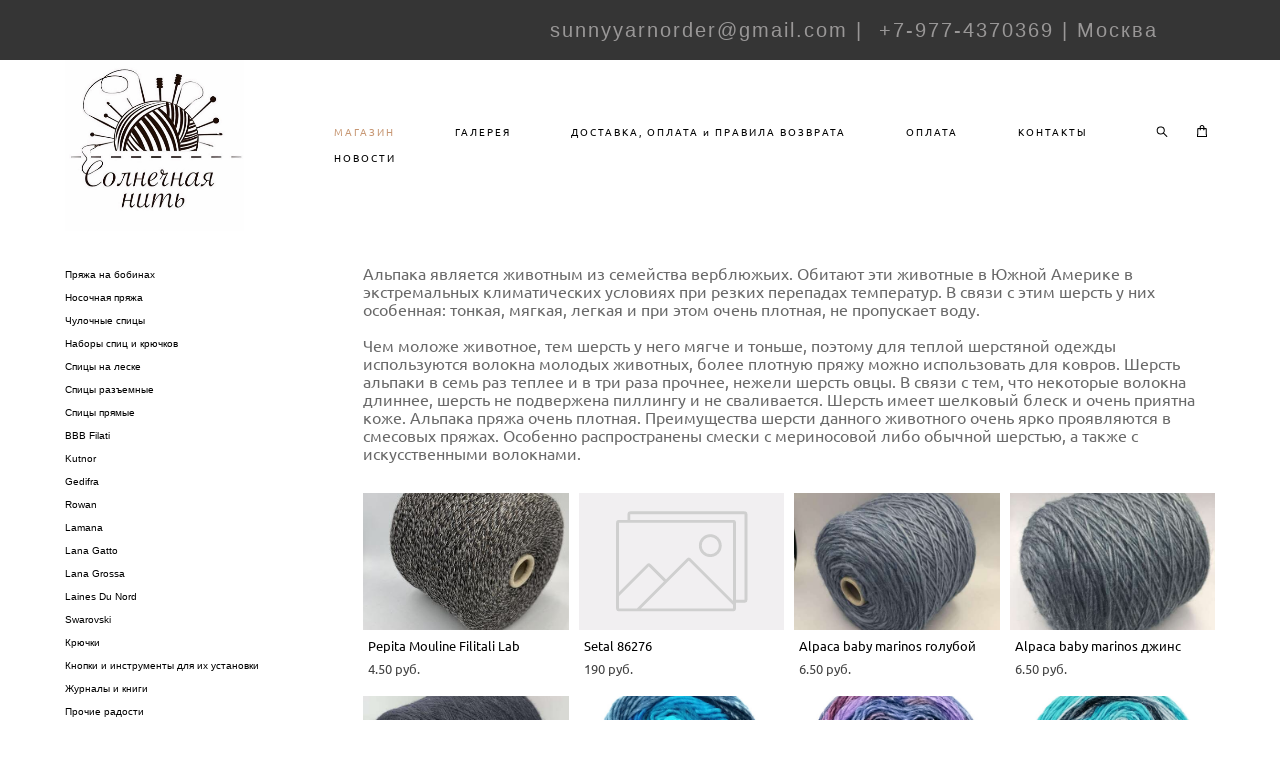

--- FILE ---
content_type: text/html; charset=UTF-8
request_url: https://sunny-yarn.ru/shop/alpaka
body_size: 41985
content:
<!-- Vigbo-cms //cdn-st2.vigbo.com/u22000/25519/ milan -->
<!DOCTYPE html>
<html lang="ru">
<head>
    <script>var _createCookie=function(e,o,t){var i,n="";t&&((i=new Date).setTime(i.getTime()+864e5*t),n="; expires="+i.toGMTString()),document.cookie=e+"="+o+n+"; path=/"};function getCookie(e){e=document.cookie.match(new RegExp("(?:^|; )"+e.replace(/([\.$?*|{}\(\)\[\]\\\/\+^])/g,"\\$1")+"=([^;]*)"));return e?decodeURIComponent(e[1]):void 0}"bot"==getCookie("_gphw_mode")&&_createCookie("_gphw_mode","humen",0);</script>
    <meta charset="utf-8">
<title>Пряжа</title>
<meta name="keywords" content="" />
<meta name="description" content="Альпака является животным из семейства верблюжьих. Обитают эти животные в Южной Америке в экстремальных климатических условиях при резких перепадах температур. В связи с этим шерсть у них особенная: тонкая, мягкая, легкая и при этом очень плотная, не пропускает воду.

Чем моложе животное, тем шерсть у него мягче и тоньше, поэтому для теплой шерстяной одежды используются волокна молодых животных, более плотную пряжу можно использовать для ковров. Шерсть альпаки в семь раз теплее и в три раза прочнее, нежели шерсть овцы. В связи с тем, что некоторые волокна длиннее, шерсть не подвержена пиллингу и не сваливается. Шерсть имеет шелковый блеск и очень приятна коже.&amp;amp;nbsp;Альпака пряжа&amp;amp;nbsp;очень плотная. Преимущества шерсти данного животного очень ярко проявляются в смесовых пряжах. Особенно распространены смески с мериносовой либо обычной шерстью, а также с искусственными волокнами." />
    <meta property="og:title" content="Пряжа" />
    <meta property="og:description" content="Альпака является животным из семейства верблюжьих. Обитают эти животные в Южной Америке в экстремальных климатических условиях при резких перепадах температур. В связи с этим шерсть у них особенная: тонкая, мягкая, легкая и при этом очень плотная, не пропускает воду.

Чем моложе животное, тем шерсть у него мягче и тоньше, поэтому для теплой шерстяной одежды используются волокна молодых животных, более плотную пряжу можно использовать для ковров. Шерсть альпаки в семь раз теплее и в три раза прочнее, нежели шерсть овцы. В связи с тем, что некоторые волокна длиннее, шерсть не подвержена пиллингу и не сваливается. Шерсть имеет шелковый блеск и очень приятна коже.&amp;amp;nbsp;Альпака пряжа&amp;amp;nbsp;очень плотная. Преимущества шерсти данного животного очень ярко проявляются в смесовых пряжах. Особенно распространены смески с мериносовой либо обычной шерстью, а также с искусственными волокнами." />
    <meta property="og:url" content="https://sunny-yarn.ru/shop/alpaka" />
    <meta property="og:type" content="website" />
        <meta property="og:image" content="//cdn-sh1.vigbo.com/shops/19526/products/26394822/images/2-845cf41802345aa3b5ca609f43f07fdf.jpeg" />
        <meta property="og:image" content="//cdn-st2.vigbo.com/u22000/25519/logo/u-fdfed48e46aa3ad6780f08f60051b601@2x.jpg" />
        <meta property="og:image" content="//shop.web02.vigbo.ru/vigbo-cms/images/front-default_product_img.svg" />

<meta name="viewport" content="width=device-width, initial-scale=1">


	<link rel="shortcut icon" href="//cdn-st2.vigbo.com/u22000/25519/favicon.ico" type="image/x-icon" />

<!-- Blog RSS -->

<!-- Preset CSS -->
    <script>window.use_preset = false;</script>

<script>
    window.cdn_paths = {};
    window.cdn_paths.modules = '//cdn-s.vigbo.com/cms/kevin2/site/' + 'dev/scripts/site/';
    window.cdn_paths.site_scripts = '//cdn-s.vigbo.com/cms/kevin2/site/' + 'dev/scripts/';
</script>
    <link href="https://fonts.googleapis.com/css?family=Abel|Alegreya:400,400i,700,700i,800,800i,900,900i|Alex+Brush|Amatic+SC:400,700|Andika|Anonymous+Pro:400i,700i|Anton|Arimo:400,400i,700,700i|Arsenal:400,400i,700,700i|Asap:400,400i,500,500i,600,600i,700,700i|Bad+Script|Baumans|Bitter:100,100i,200,200i,300,300i,400i,500,500i,600,600i,700i,800,800i,900,900i|Brygada+1918:400,700,400i,700i|Cactus+Classical+Serif|Carlito:400,700,400i,700i|Chocolate+Classical+Sans|Comfortaa:300,400,500,600,700|Commissioner:100,200,300,400,500,600,700,800,900|Cormorant:300i,400i,500,500i,600,600i,700i|Cormorant+Garamond:300i,400i,500,500i,600,600i,700i|Cormorant+Infant:300i,400i,500,500i,600,600i,700i|Cousine:400,400i,700,700i|Crafty+Girls|Cuprum:400,400i,700,700i|Days+One|Dela+Gothic+One|Delius+Unicase:400,700|Didact+Gothic|Dosis|EB+Garamond:400i,500,500i,600,600i,700i,800,800i|Euphoria+Script|Exo|Exo+2:100,100i,200,200i,300i,400i,500,500i,600,600i,700i,800,800i,900,900i|Federo|Fira+Code:300,500,600|Fira+Sans:100,100i,200,200i,300i,400i,500,500i,600,600i,700i,800,800i,900,900i|Fira+Sans+Condensed:100,100i,200,200i,300i,400i,500,500i,600,600i,700i,800,800i,900,900i|Forum|Gentium+Book+Plus:400,700,400i,700i|Gentium+Plus:400,700,400i,700i|Geologica:100,200,300,400,500,600,700,800,900|Glegoo:400,700|Golos+Text:400,500,600,700,800,900|Gudea:400,400i,700|Handlee|IBM+Plex+Mono:100,100i,200,200i,300i,400i,500,500i,600,600i,700i|IBM+Plex+Sans:100,100i,200,200i,300i,400i,500,500i,600,600i,700i|IBM+Plex+Serif:100,100i,200,200i,300,300i,400,400i,500,500i,600,600i,700,700i|Inter:100,200,300,400,500,600,700,800,900|Inter+Tight:100,200,300,400,500,600,700,800,900,100i,200i,300i,400i,500i,600i,700i,800i,900i|Istok+Web:400,400i,700,700i|JetBrains+Mono:100,100i,200,200i,300,300i,400,400i,500,500i,600,600i,700,700i,800,800i|Jost:100,100i,200,200i,300,300i,400,400i,500,500i,600,600i,700,700i,800,800i,900,900i|Jura:400,300,500,600,700|Kelly+Slab|Kranky|Krona+One|Leckerli+One|Ledger|Liter|Lobster|Lora:400,400i,700,700i,500,500i,600,600i|Lunasima:400,700|Manrope:200,300,400,500,600,700,800|Marck+Script|Marko+One|Marmelad|Merienda+One|Merriweather:300i,400i,700i,900,900i|Moderustic:300,400,500,600,700,800|Montserrat:300i,400i,500,500i,600,600i,700i,800,800i,900,900i|Montserrat+Alternates:100,100i,200,200i,300,300i,400,400i,500,500i,600,600i,700,700i,800,800i,900,900i|Mulish:200,300,400,500,600,700,800,900,200i,300i,400i,500i,600i,700i,800i,900i|Neucha|Noticia+Text:400,400i,700,700i|Noto+Sans:400,400i,700,700i|Noto+Sans+Mono:100,200,300,400,500,600,700,800,900|Noto+Serif:400,400i,700,700i|Noto+Serif+Display:100,200,300,400,500,600,700,800,900,100i,200i,300i,400i,500i,600i,700i,800i,900i|Nova+Flat|Nova+Oval|Nova+Round|Nova+Slim|Nunito:400,200,200i,300,300i,400i,600,600i,700,700i,800,800i,900,900i|Old+Standard+TT:400i|Open+Sans:300i,400i,600,600i,700i,800,800i|Open+Sans+Condensed:300,300i,700|Oranienbaum|Original+Surfer|Oswald:200,500,600|Oxygen:300|Pacifico|Philosopher:400,400i,700,700i|Piazzolla:100,200,300,400,500,600,700,800,900,100i,200i,300i,400i,500i,600i,700i,800i,900i|Play:400,700|Playfair+Display:400,700,400i,500,500i,600,600i,700i,800,800i,900,900i|Playfair+Display+SC|Poiret+One|Press+Start+2P|Prosto+One|PT+Mono|PT+Sans:400i,700i|PT+Sans+Caption:400,700|PT+Sans+Narrow:400,700|PT+Serif:400i,700i|PT+Serif+Caption:400,400i|Quicksand|Raleway:100,100i,300i,400i,500,500i,600,600i,700i,800,800i,900,900i|Roboto:100,100i,300i,400i,500,500i,700i,900,900i|Roboto+Condensed:300i,400i,700i|Roboto+Mono:100,100i,200,200i,300,300i,400,400i,500,500i,600,600i,700,700i|Roboto+Slab:100,200,500,600,800,900|Rochester|Rokkitt:400,100,300,500,600,700,800,900|Rubik:300i,400i,500,500i,600,600i,700i,800,800i,900,900i|Ruslan+Display|Russo+One|Salsa|Satisfy|Scada:400,400i,700,700i|Snippet|Sofia|Source+Code+Pro:200,300,400,500,600,700,900|Source+Sans+Pro:200,300,400,600,700,900|Source+Serif+Pro:200,200i,300,300i,400,400i,600,600i,700,700i,900,900i|Spectral:200,200i,300,300i,400,400i,500,500i,600,600i,700,700i,800,800i|Stint+Ultra+Expanded|STIX+Two+Text:400,700,400i,700i|Syncopate|Tenor+Sans|Tinos:400,400i,700,700i|Trochut|Ubuntu:300i,400i,500,500i,700i|Ubuntu+Condensed|Ubuntu+Mono:400,400i,700,700i|Unbounded:200,300,400,500,600,700,800,900|Underdog|Unkempt:400,700|Voces|Wix+Madefor+Display:400,500,600,700,800|Wix+Madefor+Text:400,500,600,700,800,400i,500i,600i,700i,800i|Yeseva+One|Ysabeau:100,200,300,400,500,600,700,800,900,100i,200i,300i,400i,500i,600i,700i,800i,900i|Ysabeau+Infant:100,200,300,400,500,600,700,800,900,100i,200i,300i,400i,500i,600i,700i,800i,900i|Ysabeau+Office:100,200,300,400,500,600,700,800,900,100i,200i,300i,400i,500i,600i,700i,800i,900i|Ysabeau+SC:100,200,300,400,500,600,700,800,900|Zen+Old+Mincho&display=swap&subset=cyrillic" rel="stylesheet">
    <!-- Preconnect resource -->
    <link rel="preconnect" href="https://sunny-yarn.ru/">
    <link rel="preconnect" href="//cdn-s.vigbo.com/cms/kevin2/site/">
    <link rel="preconnect" href="//cdn-sh.vigbo.com">

    <!-- Preload JS -->
    <link rel="preload" as="script" href="//cdn-s.vigbo.com/cms/kevin2/site/dev/scripts/vendor/jquery-3.3.1.min.js?ver=uzimSt">
    <link rel="preload" as="script" href="//cdn-s.vigbo.com/cms/kevin2/site/prod/js/site.js?ver=uzimSt">

            <!-- React Preload JS -->
        <link rel="preload" as="script" href="//cdn-s.vigbo.com/cms/kevin2/site/prod/js/runtime-main.js?ver=uzimSt">
        <link rel="preload" as="script" href="//cdn-s.vigbo.com/cms/kevin2/site/prod/js/main.chunk.js?ver=uzimSt">
    
    <!-- CORE CSS -->
    
        <!-- SHOP CSS -->
    <link rel="preload" as="style" onload="this.onload=null;this.rel='stylesheet'" href="//cdn-sh.vigbo.com/vigbo-cms/styles/prod/build_shop_front.css?v=yoi6fA">
    <noscript>
        <link rel="stylesheet" type="text/css" href="//cdn-sh.vigbo.com/vigbo-cms/styles/prod/build_shop_front.css?v=yoi6fA">
    </noscript>
    
    <!-- SITE CSS -->
    <link rel="preload" as="style" onload="this.onload=null;this.rel='stylesheet'" href="//cdn-s.vigbo.com/cms/kevin2/site/prod/css/build_cms_front.css?v=yoi6fA">
    <noscript>
        <link rel="stylesheet" type="text/css" href="//cdn-s.vigbo.com/cms/kevin2/site/prod/css/build_cms_front.css?v=yoi6fA">
    </noscript>

        <!-- CUSTOM SHOP CSS -->
    <link rel="preload" as="style" onload="this.onload=null;this.rel='stylesheet'" href="https://sunny-yarn.ru/css/custom-shop.css?v=46.75">
    <noscript>
        <link rel="stylesheet" type="text/css" href="https://sunny-yarn.ru/css/custom-shop.css?v=46.75">
    </noscript>
    
        <!-- React styles -->
    <link rel="preload" as="style" onload="this.onload=null;this.rel='stylesheet'" href="//cdn-s.vigbo.com/cms/kevin2/site/prod/css/main.chunk.css?ver=uzimSt">
    <noscript>
        <link rel="stylesheet" type="text/css" href="//cdn-s.vigbo.com/cms/kevin2/site/prod/css/main.chunk.css?ver=uzimSt">
    </noscript>
    <!-- /React styles -->
    
    <!-- LIFE CHANGED CSS -->
            <link rel="preload" as="style" onload="this.onload=null;this.rel='stylesheet'" href="https://sunny-yarn.ru/css/custom.css?v=46.75">
        <noscript>
            <link rel="stylesheet" type="text/css" href="https://sunny-yarn.ru/css/custom.css?v=46.75">
        </noscript>
    
    
                <style>:root{--DE-menu__menu-style-link-color:rgba(0,0,0,0);}</style>
            <link rel="preload" as="style" onload="this.onload=null;this.rel='stylesheet'" href="https://sunny-yarn.ru/css/css_user.css?v=46.75">
        <noscript>
            <link rel="stylesheet" type="text/css" href="https://sunny-yarn.ru/css/css_user.css?v=46.75">
        </noscript>
    
    
        <style>
    .adaptive-desktop .custom__content--max-width,
    .adaptive-desktop .md-infoline__wrap {
        max-width: 90%;
    }
</style>
    <script src="//cdn-s.vigbo.com/cms/kevin2/site/dev/scripts/vendor/jquery-3.3.1.min.js?ver=uzimSt"></script>

    </head>


	



    <body data-template="milan" class="f__preset-box f__site f__2 loading locale_ru milan mod--search-enable mod--img-logo mod--header-fixed mod--menu-action-on-scroll desktop mod--shop-page adaptive-desktop mod--horizontal-menu mod--infoline-enable bot-version js--loading-cascade mod--font-none-preset layout-logo-left--by-logo   " data-preview="">

            
    
                        <!-- Инфополоса -->
            <div id="md-infoline" class="md-infoline js--infoline  ">
                    <div class="md-infoline__cont f__3">
            <div class="md-infoline__wrap custom__content--max-width">
                                <div style="text-align: right;"><span style="font-size:20px;"><span style="letter-spacing: 2px;"><span style="font-family: verdana,geneva,sans-serif;"><span style="color: rgb(153, 151, 151);">sunnyyarnorder@gmail.com | &nbsp;+7-977-4370369 | Москва</span></span></span></span></div>                            </div>
        </div>
    
</div>
    <div class="md-infoline-assets">
        <script>
            let infolineTypeTpl = 'tech'; /* Миграция и смена дизайна*/
			const infolineDBVersionTpl = "13";
            let infoscripeStorage = localStorage.getItem('infostripe');
            const infostripeData = JSON.parse(infoscripeStorage);
			let infolineinfolineFirstJSTpl = false;

            if(!infoscripeStorage || (infoscripeStorage && (infostripeData.version !== infolineDBVersionTpl))) {
                infolineinfolineFirstJSTpl = true;
                $('body').addClass('is--infoline-firstopen');
            }
        </script>
        <script>
			infolineTypeTpl = 'user'; /* Используется обычной полосой */
			const infolineCrossSettingTpl = "false";
        </script>
<style>
    .md-infoline__cont {
    padding-top: 18px;
    padding-bottom: 18px;
}
    .md-infoline {
        background: rgba(53, 53, 53, 1);
    }
.md-infoline__close svg path {
        fill: rgba(0, 0, 0, 1);
    }
/* Цвет крестика не используется после задачи MAIN-3592
.md-infoline__close:hover svg path  {
        fill: ;
    }
*/
</style>
        </div>

                <div class="l-wrap js-wrap">

    <header class="l-header l-header-main js-header-main layout-logo-left--by-logo  ">
    <div class="l-header__wrapper custom__header-decorate-line custom__menu-bg-rgba mod--menubg-nochange custom__header-padding-y mod--show-menu-after-logo-load mod--effect-move-from-top">
        <div class="l-header__cont ">

            <div class="l-header__row">

                <div class="l-header__col0 l-header__col l-header__mobile--box"><!-- mobile menu -->
                    <!-- basket icon for mobile -->
                                            <div class="md-menu__icons mod--right md-menu__li-l1">
                            <!-- Если есть поиск или корзина -->
    <div class="l-header__icons--box f__menu">
        &nbsp; <!-- для выравнивания по вертикали (дублирует размер шрифта) -->

        <div class="l-header__icons--wrap">
            <div class="js--iconBasketWrapper" >
                 <!-- если не только Поиск и есть Магазин -->
                    <!-- то выводим корзину -->
                    <div class="js--iconBasketView shop_page l-header__icon l-header__icon--cart" >
                        <a href='/shop/cart' class='shop-basket--box lnk-cart design_editor-icons' data-id='shop-cart-widget'>
                            <span class='shop-basket'>
                                                                    <!-- Basket 01 -->
                                    <svg xmlns="http://www.w3.org/2000/svg" viewBox="0 0 14.57 17.5"><path class="basket-svg-style basket-svg-edit-round basket-svg-edit-limit" d="M4.58,7.15V3.42A2.69,2.69,0,0,1,7.29.75h0A2.69,2.69,0,0,1,10,3.42V7.15"/><polygon class="basket-svg-style basket-svg-edit-limit" points="13.79 16.75 0.79 16.75 1.33 5.02 13.24 5.02 13.79 16.75"/></svg>

                                                            </span>
                            <span class='shop-cart-widget-amount'>
                                                            </span>
                        </a>
                    </div>
                
            </div>

                            <div class="l-header__icon l-header__icon--search">
                    <a class="searchform__svg js--open_searchform design_editor-icons">
                        <svg xmlns="http://www.w3.org/2000/svg" viewBox="0 0 15.5 17.5"><ellipse class="search-svg-style" cx="5.92" cy="8.01" rx="5.17" ry="5.13"/><line class="search-svg-style" x1="9.59" y1="11.64" x2="14.75" y2="16.75"/></svg>
                    </a>
                </div>
                    </div>

        <!-- Add separator -->
                <!-- -->
    </div>
                        </div>
                                    </div>

                <div class="l-header__col1 l-header__col l-header__logo--box mod--set-logo-max-width">
                    <div id='logoWrap' class='logo__wrap' data-lt="" >
                        
<div class="logo logo-image">
	<a href="https://sunny-yarn.ru/">
		

			
			<img src="[data-uri]"
				 data-src="//cdn-st2.vigbo.com/u22000/25519/logo/u-1a39daec57a7bee4c3f877f738585f32.jpeg?v=46.75"
				 alt=""
				 title=""
				 class=" mod--has-logo2x mod--has-logo1x "
				 						data-src2x="//cdn-st2.vigbo.com/u22000/25519/logo/u-fdfed48e46aa3ad6780f08f60051b601@2x.jpg?v=46.75"
						data-width2x="75"
				 			/>
			</a>

</div>
                    </div>
                </div>

                <div class="l-header__col2 l-header__col l-header__menu--box">

                    <nav class='md-menu' data-menu-type="origin">
                        			<ul class="menu md-menu__main js--menu__main is--level1 		"><li  id="2027942" data-id="2027942" class="md-menu__li-l1 menu-item js--menu__li-l1  active"><a class="md-menu__href-l1 is--link-level1 f__menu mod--href-l1__shop js--shop-categories-link  " data-name="МАГАЗИН" data-url="shop" href="https://sunny-yarn.ru/"  >МАГАЗИН</a></li><li  id="2027939" data-id="2027939" class="md-menu__li-l1 menu-item js--menu__li-l1 "><a class="md-menu__href-l1 is--link-level1 f__menu  " href="https://sunny-yarn.ru/projects"  >ГАЛЕРЕЯ</a></li><li  id="2031929" data-id="2031929" class="md-menu__li-l1 menu-item js--menu__li-l1 "><a class="md-menu__href-l1 is--link-level1 f__menu  " href="https://sunny-yarn.ru/dostavka"  >ДОСТАВКА, ОПЛАТА и ПРАВИЛА ВОЗВРАТА</a></li><li  id="2031935" data-id="2031935" class="md-menu__li-l1 menu-item js--menu__li-l1 "><a class="md-menu__href-l1 is--link-level1 f__menu  " href="https://sunny-yarn.ru/oplata"  >ОПЛАТА</a></li><li  id="2027951" data-id="2027951" class="md-menu__li-l1 menu-item js--menu__li-l1 "><a class="md-menu__href-l1 is--link-level1 f__menu  " href="https://sunny-yarn.ru/contacts"  >КОНТАКТЫ</a></li><li  id="2027948" data-id="2027948" class="md-menu__li-l1 menu-item js--menu__li-l1 "><a class="md-menu__href-l1 is--link-level1 f__menu  " href="https://sunny-yarn.ru/blog"  >НОВОСТИ</a></li></ul><div class="md-menu-mobile__socials social-icons"><div class="social-icons-wrapper"></div></div>
                        <div class="js--menu-icons md-menu__icons md-menu__li-l1 md-menu__has-separator shop_page" >
                            <!-- Если есть поиск или корзина -->
    <div class="l-header__icons--box f__menu">
        &nbsp; <!-- для выравнивания по вертикали (дублирует размер шрифта) -->

        <div class="l-header__icons--wrap">
            <div class="js--iconBasketWrapper" >
                 <!-- если не только Поиск и есть Магазин -->
                    <!-- то выводим корзину -->
                    <div class="js--iconBasketView shop_page l-header__icon l-header__icon--cart" >
                        <a href='/shop/cart' class='shop-basket--box lnk-cart design_editor-icons' data-id='shop-cart-widget'>
                            <span class='shop-basket'>
                                                                    <!-- Basket 01 -->
                                    <svg xmlns="http://www.w3.org/2000/svg" viewBox="0 0 14.57 17.5"><path class="basket-svg-style basket-svg-edit-round basket-svg-edit-limit" d="M4.58,7.15V3.42A2.69,2.69,0,0,1,7.29.75h0A2.69,2.69,0,0,1,10,3.42V7.15"/><polygon class="basket-svg-style basket-svg-edit-limit" points="13.79 16.75 0.79 16.75 1.33 5.02 13.24 5.02 13.79 16.75"/></svg>

                                                            </span>
                            <span class='shop-cart-widget-amount'>
                                                            </span>
                        </a>
                    </div>
                
            </div>

                            <div class="l-header__icon l-header__icon--search">
                    <a class="searchform__svg js--open_searchform design_editor-icons">
                        <svg xmlns="http://www.w3.org/2000/svg" viewBox="0 0 15.5 17.5"><ellipse class="search-svg-style" cx="5.92" cy="8.01" rx="5.17" ry="5.13"/><line class="search-svg-style" x1="9.59" y1="11.64" x2="14.75" y2="16.75"/></svg>
                    </a>
                </div>
                    </div>

        <!-- Add separator -->
                <!-- -->
    </div>
                        </div>
                    </nav>
                </div>

                <div class="l-header__col3 l-header__col l-header__ham--box" data-count-pages="6">
    <div class="md-menu__hamburger js-mob-menu-open">
        <svg height="20px" xmlns="http://www.w3.org/2000/svg" viewBox="0 0 18 17.5"><line class="hamburger-svg-style" y1="1" x2="18" y2="1"/><line class="hamburger-svg-style" y1="7" x2="18" y2="7"/><line class="hamburger-svg-style" y1="13" x2="18" y2="13"/></svg>
    </div>
</div>

            </div>
        </div>
    </div>
</header>








        <!-- Mobile menu -->
        <!-- mobile menu -->
<div  data-menu-type="mobile" data-custom-scroll data-set-top="stay-in-window" class="custom__header-decorate-line mod--custom-scroll-hidden mod--custom-scroll-resize md-menu--mobile js--menu--mobile mod--set-top--stop-mobile">
    <div class="md-menu--mobile__cont js--menu-mobile__cont">
                <div class="md-menu__icons mod--right md-menu__li-l1 js--menu__li-l1">
            <!-- Если есть поиск или корзина -->
    <div class="l-header__icons--box f__menu">
        &nbsp; <!-- для выравнивания по вертикали (дублирует размер шрифта) -->

        <div class="l-header__icons--wrap">
            <div class="js--iconBasketWrapper" >
                 <!-- если не только Поиск и есть Магазин -->
                    <!-- то выводим корзину -->
                    <div class="js--iconBasketView shop_page l-header__icon l-header__icon--cart" >
                        <a href='/shop/cart' class='shop-basket--box lnk-cart design_editor-icons' data-id='shop-cart-widget'>
                            <span class='shop-basket'>
                                                                    <!-- Basket 01 -->
                                    <svg xmlns="http://www.w3.org/2000/svg" viewBox="0 0 14.57 17.5"><path class="basket-svg-style basket-svg-edit-round basket-svg-edit-limit" d="M4.58,7.15V3.42A2.69,2.69,0,0,1,7.29.75h0A2.69,2.69,0,0,1,10,3.42V7.15"/><polygon class="basket-svg-style basket-svg-edit-limit" points="13.79 16.75 0.79 16.75 1.33 5.02 13.24 5.02 13.79 16.75"/></svg>

                                                            </span>
                            <span class='shop-cart-widget-amount'>
                                                            </span>
                        </a>
                    </div>
                
            </div>

                            <div class="l-header__icon l-header__icon--search">
                    <a class="searchform__svg js--open_searchform design_editor-icons">
                        <svg xmlns="http://www.w3.org/2000/svg" viewBox="0 0 15.5 17.5"><ellipse class="search-svg-style" cx="5.92" cy="8.01" rx="5.17" ry="5.13"/><line class="search-svg-style" x1="9.59" y1="11.64" x2="14.75" y2="16.75"/></svg>
                    </a>
                </div>
                    </div>

        <!-- Add separator -->
                <!-- -->
    </div>
        </div>
        
        			<ul class="menu md-menu__main js--menu__main is--level1 		"><li  id="2027942" data-id="2027942" class="md-menu__li-l1 menu-item js--menu__li-l1  active"><a class="md-menu__href-l1 is--link-level1 f__menu mod--href-l1__shop js--shop-categories-link  " data-name="МАГАЗИН" data-url="shop" href="https://sunny-yarn.ru/"  >МАГАЗИН</a></li><li  id="2027939" data-id="2027939" class="md-menu__li-l1 menu-item js--menu__li-l1 "><a class="md-menu__href-l1 is--link-level1 f__menu  " href="https://sunny-yarn.ru/projects"  >ГАЛЕРЕЯ</a></li><li  id="2031929" data-id="2031929" class="md-menu__li-l1 menu-item js--menu__li-l1 "><a class="md-menu__href-l1 is--link-level1 f__menu  " href="https://sunny-yarn.ru/dostavka"  >ДОСТАВКА, ОПЛАТА и ПРАВИЛА ВОЗВРАТА</a></li><li  id="2031935" data-id="2031935" class="md-menu__li-l1 menu-item js--menu__li-l1 "><a class="md-menu__href-l1 is--link-level1 f__menu  " href="https://sunny-yarn.ru/oplata"  >ОПЛАТА</a></li><li  id="2027951" data-id="2027951" class="md-menu__li-l1 menu-item js--menu__li-l1 "><a class="md-menu__href-l1 is--link-level1 f__menu  " href="https://sunny-yarn.ru/contacts"  >КОНТАКТЫ</a></li><li  id="2027948" data-id="2027948" class="md-menu__li-l1 menu-item js--menu__li-l1 "><a class="md-menu__href-l1 is--link-level1 f__menu  " href="https://sunny-yarn.ru/blog"  >НОВОСТИ</a></li></ul><div class="md-menu-mobile__socials social-icons"><div class="social-icons-wrapper"></div></div>
        <span class="js-close-mobile-menu close-mobile-menu">
        <!--<svg width="20px" height="20px"  xmlns="http://www.w3.org/2000/svg" viewBox="0 0 14.39 17.5"><line class="close-menu-burger" x1="0.53" y1="2.04" x2="13.86" y2="15.37"/><line class="close-menu-burger" x1="0.53" y1="15.37" x2="13.86" y2="2.04"/></svg>-->
            <svg xmlns="http://www.w3.org/2000/svg" width="18" height="18" viewBox="0 0 18 18"><path class="close-menu-burger" fill="none" fill-rule="evenodd" stroke="#fff" stroke-linecap="round" stroke-linejoin="round" stroke-width="1.5" d="M9 9.5l8-8-8 8-8-8 8 8zm0 0l8 8-8-8-8 8 8-8z"/></svg>
        </span>
    </div>
</div>

        <!-- Blog Slider -->
        
        <!-- CONTENT -->
        <div class="l-content l-content--main  desktop ">
            <section class="l-content--box l-content--box-shop js--box-shop shopCategoryPage" data-hash="shop" data-structure="">
    <div class="container custom__content--max-width">
        
<style>
    .shop-static-grid .static-grid-item .static-grid-cell {margin-left: 10px; margin-bottom: 10px;}</style>

<div class="shop-products mod--mobile-one mod--category-menu__vertical" >

        <nav class="shop-menu vertical" data-shopsort-indent>
                <ul>
            
                                <li class="shop-menu-item  with-sub">
                    <a class="shop-menu__href-level-1 de--shop-menu__li-level-1 f__s_category f__3" href="#">
                        Пряжа на бобинах                    </a>
                                            <ul class="shop-sub-menu ">
                            
                                                                <li class="shop-menu-item ">
                                    <a class="shop-menu__href-level-2 de--shop-menu__li-level-2 f__s_sub-category f__3" href="https://sunny-yarn.ru/shop/novinki">НОВИНКИ</a>
                                </li>
                            
                                                                <li class="shop-menu-item ">
                                    <a class="shop-menu__href-level-2 de--shop-menu__li-level-2 f__s_sub-category f__3" href="https://sunny-yarn.ru/shop/alpaka-i-kompanija">Альпака и компания</a>
                                </li>
                            
                                                                <li class="shop-menu-item ">
                                    <a class="shop-menu__href-level-2 de--shop-menu__li-level-2 f__s_sub-category f__3" href="https://sunny-yarn.ru/shop/bukle">Букле</a>
                                </li>
                            
                                                                <li class="shop-menu-item ">
                                    <a class="shop-menu__href-level-2 de--shop-menu__li-level-2 f__s_sub-category f__3" href="https://sunny-yarn.ru/shop/verbljud">Верблюд</a>
                                </li>
                            
                                                                <li class="shop-menu-item ">
                                    <a class="shop-menu__href-level-2 de--shop-menu__li-level-2 f__s_sub-category f__3" href="https://sunny-yarn.ru/shop/kashemir-100">Кашемир 100%</a>
                                </li>
                            
                                                                <li class="shop-menu-item ">
                                    <a class="shop-menu__href-level-2 de--shop-menu__li-level-2 f__s_sub-category f__3" href="https://sunny-yarn.ru/shop/kashemir-s-shelkom">Кашемир с шелком</a>
                                </li>
                            
                                                                <li class="shop-menu-item ">
                                    <a class="shop-menu__href-level-2 de--shop-menu__li-level-2 f__s_sub-category f__3" href="https://sunny-yarn.ru/shop/len-bobina">Лён</a>
                                </li>
                            
                                                                <li class="shop-menu-item ">
                                    <a class="shop-menu__href-level-2 de--shop-menu__li-level-2 f__s_sub-category f__3" href="https://sunny-yarn.ru/shop/merinos-100">Меринос 100%</a>
                                </li>
                            
                                                                <li class="shop-menu-item ">
                                    <a class="shop-menu__href-level-2 de--shop-menu__li-level-2 f__s_sub-category f__3" href="https://sunny-yarn.ru/shop/merinos-s-kashemirom">Меринос с кашемиром</a>
                                </li>
                            
                                                                <li class="shop-menu-item ">
                                    <a class="shop-menu__href-level-2 de--shop-menu__li-level-2 f__s_sub-category f__3" href="https://sunny-yarn.ru/shop/merinos-s-shelkom">Меринос с шелком</a>
                                </li>
                            
                                                                <li class="shop-menu-item ">
                                    <a class="shop-menu__href-level-2 de--shop-menu__li-level-2 f__s_sub-category f__3" href="https://sunny-yarn.ru/shop/merinos-s-hlopkom">Меринос с хлопком</a>
                                </li>
                            
                                                                <li class="shop-menu-item ">
                                    <a class="shop-menu__href-level-2 de--shop-menu__li-level-2 f__s_sub-category f__3" href="https://sunny-yarn.ru/shop/merinos-i-kompania">Меринос и компания</a>
                                </li>
                            
                                                                <li class="shop-menu-item ">
                                    <a class="shop-menu__href-level-2 de--shop-menu__li-level-2 f__s_sub-category f__3" href="https://sunny-yarn.ru/shop/moher-na-shelke-poliapide">Мохер на шелке/полиамиде</a>
                                </li>
                            
                                                                <li class="shop-menu-item ">
                                    <a class="shop-menu__href-level-2 de--shop-menu__li-level-2 f__s_sub-category f__3" href="https://sunny-yarn.ru/shop/polusherst">Полушерсть</a>
                                </li>
                            
                                                                <li class="shop-menu-item ">
                                    <a class="shop-menu__href-level-2 de--shop-menu__li-level-2 f__s_sub-category f__3" href="https://sunny-yarn.ru/shop/prjazha-s-bleskom-i-paietkami">Пряжа с блеском и пайетками</a>
                                </li>
                            
                                                                <li class="shop-menu-item ">
                                    <a class="shop-menu__href-level-2 de--shop-menu__li-level-2 f__s_sub-category f__3" href="https://sunny-yarn.ru/shop/prjazha-s-jakom">Пряжа с яком</a>
                                </li>
                            
                                                                <li class="shop-menu-item ">
                                    <a class="shop-menu__href-level-2 de--shop-menu__li-level-2 f__s_sub-category f__3" href="https://sunny-yarn.ru/shop/tweed">Твид</a>
                                </li>
                            
                                                                <li class="shop-menu-item ">
                                    <a class="shop-menu__href-level-2 de--shop-menu__li-level-2 f__s_sub-category f__3" href="https://sunny-yarn.ru/shop/letnjaja-prjazha">Летняя пряжа</a>
                                </li>
                            
                                                                <li class="shop-menu-item ">
                                    <a class="shop-menu__href-level-2 de--shop-menu__li-level-2 f__s_sub-category f__3" href="https://sunny-yarn.ru/shop/hlopok-100">Хлопок 100%</a>
                                </li>
                            
                                                                <li class="shop-menu-item ">
                                    <a class="shop-menu__href-level-2 de--shop-menu__li-level-2 f__s_sub-category f__3" href="https://sunny-yarn.ru/shop/hlopok-s-kashemirom">Хлопок с кашемиром</a>
                                </li>
                            
                                                                <li class="shop-menu-item ">
                                    <a class="shop-menu__href-level-2 de--shop-menu__li-level-2 f__s_sub-category f__3" href="https://sunny-yarn.ru/shop/shelk-bobinnyj">Шёлк бобинный</a>
                                </li>
                            
                                                                <li class="shop-menu-item ">
                                    <a class="shop-menu__href-level-2 de--shop-menu__li-level-2 f__s_sub-category f__3" href="https://sunny-yarn.ru/shop/jagnenok-100">Ягненок 100%</a>
                                </li>
                            
                                                                <li class="shop-menu-item ">
                                    <a class="shop-menu__href-level-2 de--shop-menu__li-level-2 f__s_sub-category f__3" href="https://sunny-yarn.ru/shop/prjazha-dlja-dzhempera-vintazh">Пряжа для джемпера Винтаж</a>
                                </li>
                            
                                                                <li class="shop-menu-item ">
                                    <a class="shop-menu__href-level-2 de--shop-menu__li-level-2 f__s_sub-category f__3" href="https://sunny-yarn.ru/shop/predzakaz">Предзаказ</a>
                                </li>
                                                    </ul>
                                    </li>

            
                                <li class="shop-menu-item  with-sub">
                    <a class="shop-menu__href-level-1 de--shop-menu__li-level-1 f__s_category f__3" href="#">
                        Носочная пряжа                    </a>
                                            <ul class="shop-sub-menu ">
                            
                                                                <li class="shop-menu-item ">
                                    <a class="shop-menu__href-level-2 de--shop-menu__li-level-2 f__s_sub-category f__3" href="https://sunny-yarn.ru/shop/electic-sock-novinka">Electic Sock новинка</a>
                                </li>
                            
                                                                <li class="shop-menu-item ">
                                    <a class="shop-menu__href-level-2 de--shop-menu__li-level-2 f__s_sub-category f__3" href="https://sunny-yarn.ru/shop/christmas">Christmas Новинка</a>
                                </li>
                            
                                                                <li class="shop-menu-item ">
                                    <a class="shop-menu__href-level-2 de--shop-menu__li-level-2 f__s_sub-category f__3" href="https://sunny-yarn.ru/shop/infinity-sock">Infinity Sock</a>
                                </li>
                            
                                                                <li class="shop-menu-item ">
                                    <a class="shop-menu__href-level-2 de--shop-menu__li-level-2 f__s_sub-category f__3" href="https://sunny-yarn.ru/shop/paint-gradient-sock">Paint Gradient Sock</a>
                                </li>
                            
                                                                <li class="shop-menu-item ">
                                    <a class="shop-menu__href-level-2 de--shop-menu__li-level-2 f__s_sub-category f__3" href="https://sunny-yarn.ru/shop/bamboo">Bamboo</a>
                                </li>
                            
                                                                <li class="shop-menu-item ">
                                    <a class="shop-menu__href-level-2 de--shop-menu__li-level-2 f__s_sub-category f__3" href="https://sunny-yarn.ru/shop/cashmere">Cashmere</a>
                                </li>
                            
                                                                <li class="shop-menu-item ">
                                    <a class="shop-menu__href-level-2 de--shop-menu__li-level-2 f__s_sub-category f__3" href="https://sunny-yarn.ru/shop/meilenweit-cashmere">CASHMERE MW</a>
                                </li>
                            
                                                                <li class="shop-menu-item ">
                                    <a class="shop-menu__href-level-2 de--shop-menu__li-level-2 f__s_sub-category f__3" href="https://sunny-yarn.ru/shop/cotton-bamboo">Cotton bamboo</a>
                                </li>
                            
                                                                <li class="shop-menu-item ">
                                    <a class="shop-menu__href-level-2 de--shop-menu__li-level-2 f__s_sub-category f__3" href="https://sunny-yarn.ru/shop/hand-dye-prjazha-dlja-okrashivanija">Hand-Dye пряжа для окрашивания</a>
                                </li>
                            
                                                                <li class="shop-menu-item ">
                                    <a class="shop-menu__href-level-2 de--shop-menu__li-level-2 f__s_sub-category f__3" href="https://sunny-yarn.ru/shop/merida">Merida</a>
                                </li>
                            
                                                                <li class="shop-menu-item ">
                                    <a class="shop-menu__href-level-2 de--shop-menu__li-level-2 f__s_sub-category f__3" href="https://sunny-yarn.ru/shop/merino-extrafine-100">MERINO EXTRAFINE 100</a>
                                </li>
                            
                                                                <li class="shop-menu-item ">
                                    <a class="shop-menu__href-level-2 de--shop-menu__li-level-2 f__s_sub-category f__3" href="https://sunny-yarn.ru/shop/neon">Neon</a>
                                </li>
                            
                                                                <li class="shop-menu-item ">
                                    <a class="shop-menu__href-level-2 de--shop-menu__li-level-2 f__s_sub-category f__3" href="https://sunny-yarn.ru/shop/silk-schachenmayr-regia-premium">Silk Schachenmayr Regia Premium</a>
                                </li>
                            
                                                                <li class="shop-menu-item ">
                                    <a class="shop-menu__href-level-2 de--shop-menu__li-level-2 f__s_sub-category f__3" href="https://sunny-yarn.ru/shop/tweed-4-h-nitochnyj">Tweed 4-х ниточный</a>
                                </li>
                            
                                                                <li class="shop-menu-item ">
                                    <a class="shop-menu__href-level-2 de--shop-menu__li-level-2 f__s_sub-category f__3" href="https://sunny-yarn.ru/shop/uni-50">UNI 50</a>
                                </li>
                            
                                                                <li class="shop-menu-item ">
                                    <a class="shop-menu__href-level-2 de--shop-menu__li-level-2 f__s_sub-category f__3" href="https://sunny-yarn.ru/shop/uni100">UNI 100</a>
                                </li>
                            
                                                                <li class="shop-menu-item ">
                                    <a class="shop-menu__href-level-2 de--shop-menu__li-level-2 f__s_sub-category f__3" href="https://sunny-yarn.ru/shop/meilenweit-100-seta">MEILENWEIT 100 SETA</a>
                                </li>
                            
                                                                <li class="shop-menu-item ">
                                    <a class="shop-menu__href-level-2 de--shop-menu__li-level-2 f__s_sub-category f__3" href="https://sunny-yarn.ru/shop/happy-feet">Happy feet</a>
                                </li>
                            
                                                                <li class="shop-menu-item ">
                                    <a class="shop-menu__href-level-2 de--shop-menu__li-level-2 f__s_sub-category f__3" href="https://sunny-yarn.ru/shop/happy-feet-unicolor">Happy Feet Unicolor</a>
                                </li>
                            
                                                                <li class="shop-menu-item ">
                                    <a class="shop-menu__href-level-2 de--shop-menu__li-level-2 f__s_sub-category f__3" href="https://sunny-yarn.ru/shop/landlust-die-sockenwolle-v">LANDLUST DIE SOCKENWOLLE V</a>
                                </li>
                            
                                                                <li class="shop-menu-item ">
                                    <a class="shop-menu__href-level-2 de--shop-menu__li-level-2 f__s_sub-category f__3" href="https://sunny-yarn.ru/shop/alize-superwash">Alize Superwash</a>
                                </li>
                            
                                                                <li class="shop-menu-item ">
                                    <a class="shop-menu__href-level-2 de--shop-menu__li-level-2 f__s_sub-category f__3" href="https://sunny-yarn.ru/shop/himalaya-socks-i-socks-bamfoo">Himalaya Socks и Socks bamfoo</a>
                                </li>
                            
                                                                <li class="shop-menu-item ">
                                    <a class="shop-menu__href-level-2 de--shop-menu__li-level-2 f__s_sub-category f__3" href="https://sunny-yarn.ru/shop/merino-hand-dyed-50">Merino Hand-Dyed 50 sales</a>
                                </li>
                            
                                                                <li class="shop-menu-item ">
                                    <a class="shop-menu__href-level-2 de--shop-menu__li-level-2 f__s_sub-category f__3" href="https://sunny-yarn.ru/shop/meilenweit-riga">RIGA sale</a>
                                </li>
                                                    </ul>
                                    </li>

            
                                <li class="shop-menu-item  with-sub">
                    <a class="shop-menu__href-level-1 de--shop-menu__li-level-1 f__s_category f__3" href="#">
                        Чулочные спицы                    </a>
                                            <ul class="shop-sub-menu ">
                            
                                                                <li class="shop-menu-item ">
                                    <a class="shop-menu__href-level-2 de--shop-menu__li-level-2 f__s_sub-category f__3" href="https://sunny-yarn.ru/shop/crasytrio">CraSyTrio</a>
                                </li>
                            
                                                                <li class="shop-menu-item ">
                                    <a class="shop-menu__href-level-2 de--shop-menu__li-level-2 f__s_sub-category f__3" href="https://sunny-yarn.ru/shop/sockenwunder-25-sm">Sockenwunder 25 сm</a>
                                </li>
                            
                                                                <li class="shop-menu-item ">
                                    <a class="shop-menu__href-level-2 de--shop-menu__li-level-2 f__s_sub-category f__3" href="https://sunny-yarn.ru/shop/colibri-15-sm">Colibri 15 см</a>
                                </li>
                            
                                                                <li class="shop-menu-item ">
                                    <a class="shop-menu__href-level-2 de--shop-menu__li-level-2 f__s_sub-category f__3" href="https://sunny-yarn.ru/shop/colibri-20-sm">Colibri 20 см</a>
                                </li>
                            
                                                                <li class="shop-menu-item ">
                                    <a class="shop-menu__href-level-2 de--shop-menu__li-level-2 f__s_sub-category f__3" href="https://sunny-yarn.ru/shop/aljuminievye-15-sm">Спицы чулочные алюминиевые 15 см</a>
                                </li>
                            
                                                                <li class="shop-menu-item ">
                                    <a class="shop-menu__href-level-2 de--shop-menu__li-level-2 f__s_sub-category f__3" href="https://sunny-yarn.ru/shop/aljuminievye-20-sm">Спицы чулочные алюминиевые 20 см</a>
                                </li>
                            
                                                                <li class="shop-menu-item ">
                                    <a class="shop-menu__href-level-2 de--shop-menu__li-level-2 f__s_sub-category f__3" href="https://sunny-yarn.ru/shop/lykke-chulochnye">LYKKE чулочные</a>
                                </li>
                            
                                                                <li class="shop-menu-item ">
                                    <a class="shop-menu__href-level-2 de--shop-menu__li-level-2 f__s_sub-category f__3" href="https://sunny-yarn.ru/shop/knit-pro-spitsy-chulochnye-symfonie-15-sm">Knit pro  Symfonie 15 см</a>
                                </li>
                            
                                                                <li class="shop-menu-item ">
                                    <a class="shop-menu__href-level-2 de--shop-menu__li-level-2 f__s_sub-category f__3" href="https://sunny-yarn.ru/shop/knit-pro-spitsy-chulochnye-symfonie-20-sm">Knit Pro Symfonie 20 см</a>
                                </li>
                            
                                                                <li class="shop-menu-item ">
                                    <a class="shop-menu__href-level-2 de--shop-menu__li-level-2 f__s_sub-category f__3" href="https://sunny-yarn.ru/shop/lana-grossa-quatro-15-cm">Lana Grossa Quatro 15 cm</a>
                                </li>
                            
                                                                <li class="shop-menu-item ">
                                    <a class="shop-menu__href-level-2 de--shop-menu__li-level-2 f__s_sub-category f__3" href="https://sunny-yarn.ru/shop/lana-grossa-quatro-20-cm">Lana Grossa Quatro 20 cm</a>
                                </li>
                            
                                                                <li class="shop-menu-item ">
                                    <a class="shop-menu__href-level-2 de--shop-menu__li-level-2 f__s_sub-category f__3" href="https://sunny-yarn.ru/shop/knit-pro-spitsy-chulochnye-zing-15-sm">Knit Pro Zing 15 см</a>
                                </li>
                            
                                                                <li class="shop-menu-item ">
                                    <a class="shop-menu__href-level-2 de--shop-menu__li-level-2 f__s_sub-category f__3" href="https://sunny-yarn.ru/shop/knit-pro-spitsy-chulochnye-zing-20-sm">Knit Pro Zing 20 см</a>
                                </li>
                            
                                                                <li class="shop-menu-item ">
                                    <a class="shop-menu__href-level-2 de--shop-menu__li-level-2 f__s_sub-category f__3" href="https://sunny-yarn.ru/shop/mindful-15-sm">Mindful 15 см</a>
                                </li>
                            
                                                                <li class="shop-menu-item ">
                                    <a class="shop-menu__href-level-2 de--shop-menu__li-level-2 f__s_sub-category f__3" href="https://sunny-yarn.ru/shop/mindful-20-sm">Mindful 20 см</a>
                                </li>
                                                    </ul>
                                    </li>

            
                                <li class="shop-menu-item  with-sub">
                    <a class="shop-menu__href-level-1 de--shop-menu__li-level-1 f__s_category f__3" href="#">
                        Наборы спиц и крючков                    </a>
                                            <ul class="shop-sub-menu ">
                            
                                                                <li class="shop-menu-item ">
                                    <a class="shop-menu__href-level-2 de--shop-menu__li-level-2 f__s_sub-category f__3" href="https://sunny-yarn.ru/shop/addi-nabory">Addi наборы</a>
                                </li>
                            
                                                                <li class="shop-menu-item ">
                                    <a class="shop-menu__href-level-2 de--shop-menu__li-level-2 f__s_sub-category f__3" href="https://sunny-yarn.ru/shop/knit-pro-nabory">Knit Pro наборы</a>
                                </li>
                            
                                                                <li class="shop-menu-item ">
                                    <a class="shop-menu__href-level-2 de--shop-menu__li-level-2 f__s_sub-category f__3" href="https://sunny-yarn.ru/shop/lana-grossa-nabory">Lana Grossa наборы</a>
                                </li>
                            
                                                                <li class="shop-menu-item ">
                                    <a class="shop-menu__href-level-2 de--shop-menu__li-level-2 f__s_sub-category f__3" href="https://sunny-yarn.ru/shop/tulip">Tulip</a>
                                </li>
                                                    </ul>
                                    </li>

            
                                <li class="shop-menu-item  with-sub">
                    <a class="shop-menu__href-level-1 de--shop-menu__li-level-1 f__s_category f__3" href="#">
                        Спицы на леске                    </a>
                                            <ul class="shop-sub-menu ">
                            
                                                                <li class="shop-menu-item ">
                                    <a class="shop-menu__href-level-2 de--shop-menu__li-level-2 f__s_sub-category f__3" href="https://sunny-yarn.ru/shop/addi-novel-40-sm">addi novel 40 см</a>
                                </li>
                            
                                                                <li class="shop-menu-item ">
                                    <a class="shop-menu__href-level-2 de--shop-menu__li-level-2 f__s_sub-category f__3" href="https://sunny-yarn.ru/shop/addi-novel-80-sm">addi novel 80 см</a>
                                </li>
                            
                                                                <li class="shop-menu-item ">
                                    <a class="shop-menu__href-level-2 de--shop-menu__li-level-2 f__s_sub-category f__3" href="https://sunny-yarn.ru/shop/addi-novel-100-sm">addi novel 100 см</a>
                                </li>
                            
                                                                <li class="shop-menu-item ">
                                    <a class="shop-menu__href-level-2 de--shop-menu__li-level-2 f__s_sub-category f__3" href="https://sunny-yarn.ru/shop/addi-basic-20-sm">addi basic 20 см</a>
                                </li>
                            
                                                                <li class="shop-menu-item ">
                                    <a class="shop-menu__href-level-2 de--shop-menu__li-level-2 f__s_sub-category f__3" href="https://sunny-yarn.ru/shop/addi-basic-30-sm">addi basic 30 см</a>
                                </li>
                            
                                                                <li class="shop-menu-item ">
                                    <a class="shop-menu__href-level-2 de--shop-menu__li-level-2 f__s_sub-category f__3" href="https://sunny-yarn.ru/shop/addi-basic-40-sm">addi basic 40 см</a>
                                </li>
                            
                                                                <li class="shop-menu-item ">
                                    <a class="shop-menu__href-level-2 de--shop-menu__li-level-2 f__s_sub-category f__3" href="https://sunny-yarn.ru/shop/addi-basic-50-sm">addi basic 50 см</a>
                                </li>
                            
                                                                <li class="shop-menu-item ">
                                    <a class="shop-menu__href-level-2 de--shop-menu__li-level-2 f__s_sub-category f__3" href="https://sunny-yarn.ru/shop/addi-basic-60-sm">addi basic 60 см</a>
                                </li>
                            
                                                                <li class="shop-menu-item ">
                                    <a class="shop-menu__href-level-2 de--shop-menu__li-level-2 f__s_sub-category f__3" href="https://sunny-yarn.ru/shop/addi-basic-80-sm">addi basic 80 см</a>
                                </li>
                            
                                                                <li class="shop-menu-item ">
                                    <a class="shop-menu__href-level-2 de--shop-menu__li-level-2 f__s_sub-category f__3" href="https://sunny-yarn.ru/shop/addi-basic-100-sm">addi basic 100 см</a>
                                </li>
                            
                                                                <li class="shop-menu-item ">
                                    <a class="shop-menu__href-level-2 de--shop-menu__li-level-2 f__s_sub-category f__3" href="https://sunny-yarn.ru/shop/addi-lace-40-sm">addi lace 40 см</a>
                                </li>
                            
                                                                <li class="shop-menu-item ">
                                    <a class="shop-menu__href-level-2 de--shop-menu__li-level-2 f__s_sub-category f__3" href="https://sunny-yarn.ru/shop/addi-lace-60-sm">addi lace 60 см</a>
                                </li>
                            
                                                                <li class="shop-menu-item ">
                                    <a class="shop-menu__href-level-2 de--shop-menu__li-level-2 f__s_sub-category f__3" href="https://sunny-yarn.ru/shop/addi-lace-80-sm">addi lace 80 см</a>
                                </li>
                            
                                                                <li class="shop-menu-item ">
                                    <a class="shop-menu__href-level-2 de--shop-menu__li-level-2 f__s_sub-category f__3" href="https://sunny-yarn.ru/shop/addi-lace-100-sm">addi lace 100 см</a>
                                </li>
                            
                                                                <li class="shop-menu-item ">
                                    <a class="shop-menu__href-level-2 de--shop-menu__li-level-2 f__s_sub-category f__3" href="https://sunny-yarn.ru/shop/lykke-30-sm">LYKKE 30 см</a>
                                </li>
                            
                                                                <li class="shop-menu-item ">
                                    <a class="shop-menu__href-level-2 de--shop-menu__li-level-2 f__s_sub-category f__3" href="https://sunny-yarn.ru/shop/lykke-40-sm">LYKKE 40 см</a>
                                </li>
                            
                                                                <li class="shop-menu-item ">
                                    <a class="shop-menu__href-level-2 de--shop-menu__li-level-2 f__s_sub-category f__3" href="https://sunny-yarn.ru/shop/lykke-80-sm">LYKKE 80 см</a>
                                </li>
                            
                                                                <li class="shop-menu-item ">
                                    <a class="shop-menu__href-level-2 de--shop-menu__li-level-2 f__s_sub-category f__3" href="https://sunny-yarn.ru/shop/lykke-100-sm">LYKKE 100 см</a>
                                </li>
                            
                                                                <li class="shop-menu-item ">
                                    <a class="shop-menu__href-level-2 de--shop-menu__li-level-2 f__s_sub-category f__3" href="https://sunny-yarn.ru/shop/knit-pro-novacubics-40-sm">knit pro nova cubics 40 см</a>
                                </li>
                            
                                                                <li class="shop-menu-item ">
                                    <a class="shop-menu__href-level-2 de--shop-menu__li-level-2 f__s_sub-category f__3" href="https://sunny-yarn.ru/shop/knit-pro-nova-cubics-60-sm">knit pro nova cubics 60 см</a>
                                </li>
                            
                                                                <li class="shop-menu-item ">
                                    <a class="shop-menu__href-level-2 de--shop-menu__li-level-2 f__s_sub-category f__3" href="https://sunny-yarn.ru/shop/knit-pro-nova-cubics-80-sm">knit pro nova cubics 80 см</a>
                                </li>
                            
                                                                <li class="shop-menu-item ">
                                    <a class="shop-menu__href-level-2 de--shop-menu__li-level-2 f__s_sub-category f__3" href="https://sunny-yarn.ru/shop/knit-pro-nova-cubics-100-sm">knit pro nova cubics 100 см</a>
                                </li>
                            
                                                                <li class="shop-menu-item ">
                                    <a class="shop-menu__href-level-2 de--shop-menu__li-level-2 f__s_sub-category f__3" href="https://sunny-yarn.ru/shop/knit-pro-zing-40-sm">Knit Pro Zing 40 см</a>
                                </li>
                            
                                                                <li class="shop-menu-item ">
                                    <a class="shop-menu__href-level-2 de--shop-menu__li-level-2 f__s_sub-category f__3" href="https://sunny-yarn.ru/shop/knit-pro-zing-80-sm">Knit Pro Zing 80 см</a>
                                </li>
                            
                                                                <li class="shop-menu-item ">
                                    <a class="shop-menu__href-level-2 de--shop-menu__li-level-2 f__s_sub-category f__3" href="https://sunny-yarn.ru/shop/knit-pro-zing-100-sm">Knit Pro Zing 100 см</a>
                                </li>
                            
                                                                <li class="shop-menu-item ">
                                    <a class="shop-menu__href-level-2 de--shop-menu__li-level-2 f__s_sub-category f__3" href="https://sunny-yarn.ru/shop/knit-pro-smartstix-80-sm">Knit Pro SmartStix 80 см</a>
                                </li>
                            
                                                                <li class="shop-menu-item ">
                                    <a class="shop-menu__href-level-2 de--shop-menu__li-level-2 f__s_sub-category f__3" href="https://sunny-yarn.ru/shop/royale-40-sm">Royale 40 см</a>
                                </li>
                            
                                                                <li class="shop-menu-item ">
                                    <a class="shop-menu__href-level-2 de--shop-menu__li-level-2 f__s_sub-category f__3" href="https://sunny-yarn.ru/shop/royale-80-sm">Royale 80 см</a>
                                </li>
                            
                                                                <li class="shop-menu-item ">
                                    <a class="shop-menu__href-level-2 de--shop-menu__li-level-2 f__s_sub-category f__3" href="https://sunny-yarn.ru/shop/lana-grossa-40-sm">Lana Grossa 40 см</a>
                                </li>
                            
                                                                <li class="shop-menu-item ">
                                    <a class="shop-menu__href-level-2 de--shop-menu__li-level-2 f__s_sub-category f__3" href="https://sunny-yarn.ru/shop/lana-grossa-100-sm">Lana Grossa 100 см</a>
                                </li>
                            
                                                                <li class="shop-menu-item ">
                                    <a class="shop-menu__href-level-2 de--shop-menu__li-level-2 f__s_sub-category f__3" href="https://sunny-yarn.ru/shop/tulip-40-sm-bambuk">tulip 40 см бамбук</a>
                                </li>
                            
                                                                <li class="shop-menu-item ">
                                    <a class="shop-menu__href-level-2 de--shop-menu__li-level-2 f__s_sub-category f__3" href="https://sunny-yarn.ru/shop/tulip-80-sm-bambuk">tulip 80 см бамбук</a>
                                </li>
                            
                                                                <li class="shop-menu-item ">
                                    <a class="shop-menu__href-level-2 de--shop-menu__li-level-2 f__s_sub-category f__3" href="https://sunny-yarn.ru/shop/tulip-100-sm-bambuk">tulip 100 см бамбук</a>
                                </li>
                            
                                                                <li class="shop-menu-item ">
                                    <a class="shop-menu__href-level-2 de--shop-menu__li-level-2 f__s_sub-category f__3" href="https://sunny-yarn.ru/shop/mindful-40-sm">Mindful 40 см</a>
                                </li>
                            
                                                                <li class="shop-menu-item ">
                                    <a class="shop-menu__href-level-2 de--shop-menu__li-level-2 f__s_sub-category f__3" href="https://sunny-yarn.ru/shop/mindful-80-sm">Mindful 80 см</a>
                                </li>
                                                    </ul>
                                    </li>

            
                                <li class="shop-menu-item  with-sub">
                    <a class="shop-menu__href-level-1 de--shop-menu__li-level-1 f__s_category f__3" href="#">
                        Спицы разъемные                    </a>
                                            <ul class="shop-sub-menu ">
                            
                                                                <li class="shop-menu-item ">
                                    <a class="shop-menu__href-level-2 de--shop-menu__li-level-2 f__s_sub-category f__3" href="https://sunny-yarn.ru/shop/spitsy-lykke">Спицы разьемные LYKKE</a>
                                </li>
                            
                                                                <li class="shop-menu-item ">
                                    <a class="shop-menu__href-level-2 de--shop-menu__li-level-2 f__s_sub-category f__3" href="https://sunny-yarn.ru/shop/spitsy-addi-click">Спицы Addi-click</a>
                                </li>
                            
                                                                <li class="shop-menu-item ">
                                    <a class="shop-menu__href-level-2 de--shop-menu__li-level-2 f__s_sub-category f__3" href="https://sunny-yarn.ru/shop/spitsy-lana-grossa">Спицы Lana Grossa</a>
                                </li>
                            
                                                                <li class="shop-menu-item ">
                                    <a class="shop-menu__href-level-2 de--shop-menu__li-level-2 f__s_sub-category f__3" href="https://sunny-yarn.ru/shop/spitsyKnitPro">спицы Knit Pro</a>
                                </li>
                                                    </ul>
                                    </li>

            
                                <li class="shop-menu-item  with-sub">
                    <a class="shop-menu__href-level-1 de--shop-menu__li-level-1 f__s_category f__3" href="#">
                        Спицы прямые                    </a>
                                            <ul class="shop-sub-menu ">
                            
                                                                <li class="shop-menu-item ">
                                    <a class="shop-menu__href-level-2 de--shop-menu__li-level-2 f__s_sub-category f__3" href="https://sunny-yarn.ru/shop/spitsy-knit-pro">Спицы Knit Pro</a>
                                </li>
                                                    </ul>
                                    </li>

            
                                <li class="shop-menu-item  with-sub">
                    <a class="shop-menu__href-level-1 de--shop-menu__li-level-1 f__s_category f__3" href="#">
                        BBB Filati                    </a>
                                            <ul class="shop-sub-menu ">
                            
                                                                <li class="shop-menu-item ">
                                    <a class="shop-menu__href-level-2 de--shop-menu__li-level-2 f__s_sub-category f__3" href="https://sunny-yarn.ru/shop/baby-gioia">Baby Gioia</a>
                                </li>
                            
                                                                <li class="shop-menu-item ">
                                    <a class="shop-menu__href-level-2 de--shop-menu__li-level-2 f__s_sub-category f__3" href="https://sunny-yarn.ru/shop/full">Full</a>
                                </li>
                            
                                                                <li class="shop-menu-item ">
                                    <a class="shop-menu__href-level-2 de--shop-menu__li-level-2 f__s_sub-category f__3" href="https://sunny-yarn.ru/shop/martin">Martine</a>
                                </li>
                            
                                                                <li class="shop-menu-item ">
                                    <a class="shop-menu__href-level-2 de--shop-menu__li-level-2 f__s_sub-category f__3" href="https://sunny-yarn.ru/shop/meriseta">Meriseta</a>
                                </li>
                            
                                                                <li class="shop-menu-item ">
                                    <a class="shop-menu__href-level-2 de--shop-menu__li-level-2 f__s_sub-category f__3" href="https://sunny-yarn.ru/shop/merino-12">Merino 12</a>
                                </li>
                            
                                                                <li class="shop-menu-item ">
                                    <a class="shop-menu__href-level-2 de--shop-menu__li-level-2 f__s_sub-category f__3" href="https://sunny-yarn.ru/shop/soft-dream">Soft Dream</a>
                                </li>
                            
                                                                <li class="shop-menu-item ">
                                    <a class="shop-menu__href-level-2 de--shop-menu__li-level-2 f__s_sub-category f__3" href="https://sunny-yarn.ru/shop/premiere">Premiere</a>
                                </li>
                            
                                                                <li class="shop-menu-item ">
                                    <a class="shop-menu__href-level-2 de--shop-menu__li-level-2 f__s_sub-category f__3" href="https://sunny-yarn.ru/shop/record">Record</a>
                                </li>
                                                    </ul>
                                    </li>

            
                                <li class="shop-menu-item  with-sub">
                    <a class="shop-menu__href-level-1 de--shop-menu__li-level-1 f__s_category f__3" href="#">
                        Kutnor                    </a>
                                            <ul class="shop-sub-menu ">
                            
                                                                <li class="shop-menu-item ">
                                    <a class="shop-menu__href-level-2 de--shop-menu__li-level-2 f__s_sub-category f__3" href="https://sunny-yarn.ru/shop/Angorino">Angorino</a>
                                </li>
                            
                                                                <li class="shop-menu-item ">
                                    <a class="shop-menu__href-level-2 de--shop-menu__li-level-2 f__s_sub-category f__3" href="https://sunny-yarn.ru/shop/angora-soft">Angora Soft</a>
                                </li>
                            
                                                                <li class="shop-menu-item ">
                                    <a class="shop-menu__href-level-2 de--shop-menu__li-level-2 f__s_sub-category f__3" href="https://sunny-yarn.ru/shop/baby-suri">Baby Suri</a>
                                </li>
                            
                                                                <li class="shop-menu-item ">
                                    <a class="shop-menu__href-level-2 de--shop-menu__li-level-2 f__s_sub-category f__3" href="https://sunny-yarn.ru/shop/belsaida-maxi">Belsaida Maxi</a>
                                </li>
                            
                                                                <li class="shop-menu-item ">
                                    <a class="shop-menu__href-level-2 de--shop-menu__li-level-2 f__s_sub-category f__3" href="https://sunny-yarn.ru/shop/belsaida-mini">Belsaida Mini</a>
                                </li>
                            
                                                                <li class="shop-menu-item ">
                                    <a class="shop-menu__href-level-2 de--shop-menu__li-level-2 f__s_sub-category f__3" href="https://sunny-yarn.ru/shop/Cielo">Cielo</a>
                                </li>
                            
                                                                <li class="shop-menu-item ">
                                    <a class="shop-menu__href-level-2 de--shop-menu__li-level-2 f__s_sub-category f__3" href="https://sunny-yarn.ru/shop/deluxe1">Deluxe</a>
                                </li>
                            
                                                                <li class="shop-menu-item ">
                                    <a class="shop-menu__href-level-2 de--shop-menu__li-level-2 f__s_sub-category f__3" href="https://sunny-yarn.ru/shop/kalari">Kalari</a>
                                </li>
                            
                                                                <li class="shop-menu-item ">
                                    <a class="shop-menu__href-level-2 de--shop-menu__li-level-2 f__s_sub-category f__3" href="https://sunny-yarn.ru/shop/lambro">Lambro</a>
                                </li>
                            
                                                                <li class="shop-menu-item ">
                                    <a class="shop-menu__href-level-2 de--shop-menu__li-level-2 f__s_sub-category f__3" href="https://sunny-yarn.ru/shop/maira">Maira</a>
                                </li>
                            
                                                                <li class="shop-menu-item ">
                                    <a class="shop-menu__href-level-2 de--shop-menu__li-level-2 f__s_sub-category f__3" href="https://sunny-yarn.ru/shop/nepal">Nepal</a>
                                </li>
                            
                                                                <li class="shop-menu-item ">
                                    <a class="shop-menu__href-level-2 de--shop-menu__li-level-2 f__s_sub-category f__3" href="https://sunny-yarn.ru/shop/nuvoletta">Nuvoletta</a>
                                </li>
                            
                                                                <li class="shop-menu-item ">
                                    <a class="shop-menu__href-level-2 de--shop-menu__li-level-2 f__s_sub-category f__3" href="https://sunny-yarn.ru/shop/perline">Perline</a>
                                </li>
                            
                                                                <li class="shop-menu-item ">
                                    <a class="shop-menu__href-level-2 de--shop-menu__li-level-2 f__s_sub-category f__3" href="https://sunny-yarn.ru/shop/shine-pail">Shine pail</a>
                                </li>
                            
                                                                <li class="shop-menu-item ">
                                    <a class="shop-menu__href-level-2 de--shop-menu__li-level-2 f__s_sub-category f__3" href="https://sunny-yarn.ru/shop/viverone">Viverone</a>
                                </li>
                            
                                                                <li class="shop-menu-item ">
                                    <a class="shop-menu__href-level-2 de--shop-menu__li-level-2 f__s_sub-category f__3" href="https://sunny-yarn.ru/shop/viverone-plus">Viverone Plus</a>
                                </li>
                                                    </ul>
                                    </li>

            
                                <li class="shop-menu-item  with-sub">
                    <a class="shop-menu__href-level-1 de--shop-menu__li-level-1 f__s_category f__3" href="#">
                        Gedifra                    </a>
                                            <ul class="shop-sub-menu ">
                            
                                                                <li class="shop-menu-item ">
                                    <a class="shop-menu__href-level-2 de--shop-menu__li-level-2 f__s_sub-category f__3" href="https://sunny-yarn.ru/shop/cottolana-dk">COTTOLANA DK</a>
                                </li>
                            
                                                                <li class="shop-menu-item ">
                                    <a class="shop-menu__href-level-2 de--shop-menu__li-level-2 f__s_sub-category f__3" href="https://sunny-yarn.ru/shop/fior-di-seta">FIOR DI SETA</a>
                                </li>
                            
                                                                <li class="shop-menu-item ">
                                    <a class="shop-menu__href-level-2 de--shop-menu__li-level-2 f__s_sub-category f__3" href="https://sunny-yarn.ru/shop/soffio">SOFFIO</a>
                                </li>
                                                    </ul>
                                    </li>

            
                                <li class="shop-menu-item  with-sub">
                    <a class="shop-menu__href-level-1 de--shop-menu__li-level-1 f__s_category f__3" href="#">
                        Rowan                    </a>
                                            <ul class="shop-sub-menu ">
                            
                                                                <li class="shop-menu-item ">
                                    <a class="shop-menu__href-level-2 de--shop-menu__li-level-2 f__s_sub-category f__3" href="https://sunny-yarn.ru/shop/alpaca-soft-dk">Alpaca Soft DK</a>
                                </li>
                            
                                                                <li class="shop-menu-item ">
                                    <a class="shop-menu__href-level-2 de--shop-menu__li-level-2 f__s_sub-category f__3" href="https://sunny-yarn.ru/shop/baby-merino-silk-dk">Baby Merino Silk DK</a>
                                </li>
                            
                                                                <li class="shop-menu-item ">
                                    <a class="shop-menu__href-level-2 de--shop-menu__li-level-2 f__s_sub-category f__3" href="https://sunny-yarn.ru/shop/cotton-cashmere">Cotton Cashmere</a>
                                </li>
                            
                                                                <li class="shop-menu-item ">
                                    <a class="shop-menu__href-level-2 de--shop-menu__li-level-2 f__s_sub-category f__3" href="https://sunny-yarn.ru/shop/hemp-tweed">Hemp Tweed</a>
                                </li>
                            
                                                                <li class="shop-menu-item ">
                                    <a class="shop-menu__href-level-2 de--shop-menu__li-level-2 f__s_sub-category f__3" href="https://sunny-yarn.ru/shop/kidsilk-haze">Kidsilk Haze</a>
                                </li>
                            
                                                                <li class="shop-menu-item ">
                                    <a class="shop-menu__href-level-2 de--shop-menu__li-level-2 f__s_sub-category f__3" href="https://sunny-yarn.ru/shop/original-denim">Original Denim</a>
                                </li>
                            
                                                                <li class="shop-menu-item ">
                                    <a class="shop-menu__href-level-2 de--shop-menu__li-level-2 f__s_sub-category f__3" href="https://sunny-yarn.ru/shop/summerlite-4ply">Summerlite 4ply</a>
                                </li>
                            
                                                                <li class="shop-menu-item ">
                                    <a class="shop-menu__href-level-2 de--shop-menu__li-level-2 f__s_sub-category f__3" href="https://sunny-yarn.ru/shop/softyak-dk">Softyak DK</a>
                                </li>
                            
                                                                <li class="shop-menu-item ">
                                    <a class="shop-menu__href-level-2 de--shop-menu__li-level-2 f__s_sub-category f__3" href="https://sunny-yarn.ru/shop/cashmere-tweed">Cashmere tweed</a>
                                </li>
                                                    </ul>
                                    </li>

            
                                <li class="shop-menu-item  with-sub">
                    <a class="shop-menu__href-level-1 de--shop-menu__li-level-1 f__s_category f__3" href="#">
                        Lamana                    </a>
                                            <ul class="shop-sub-menu ">
                            
                                                                <li class="shop-menu-item ">
                                    <a class="shop-menu__href-level-2 de--shop-menu__li-level-2 f__s_sub-category f__3" href="https://sunny-yarn.ru/shop/bergamo">Bergamo</a>
                                </li>
                            
                                                                <li class="shop-menu-item ">
                                    <a class="shop-menu__href-level-2 de--shop-menu__li-level-2 f__s_sub-category f__3" href="https://sunny-yarn.ru/shop/como">Como</a>
                                </li>
                            
                                                                <li class="shop-menu-item ">
                                    <a class="shop-menu__href-level-2 de--shop-menu__li-level-2 f__s_sub-category f__3" href="https://sunny-yarn.ru/shop/como-tweed">Como Tweed</a>
                                </li>
                            
                                                                <li class="shop-menu-item ">
                                    <a class="shop-menu__href-level-2 de--shop-menu__li-level-2 f__s_sub-category f__3" href="https://sunny-yarn.ru/shop/cusco">Cusco</a>
                                </li>
                            
                                                                <li class="shop-menu-item ">
                                    <a class="shop-menu__href-level-2 de--shop-menu__li-level-2 f__s_sub-category f__3" href="https://sunny-yarn.ru/shop/milano">Milano</a>
                                </li>
                            
                                                                <li class="shop-menu-item ">
                                    <a class="shop-menu__href-level-2 de--shop-menu__li-level-2 f__s_sub-category f__3" href="https://sunny-yarn.ru/shop/modena">Modena</a>
                                </li>
                            
                                                                <li class="shop-menu-item ">
                                    <a class="shop-menu__href-level-2 de--shop-menu__li-level-2 f__s_sub-category f__3" href="https://sunny-yarn.ru/shop/piura-arte">Piura Arte</a>
                                </li>
                                                    </ul>
                                    </li>

            
                                <li class="shop-menu-item  with-sub">
                    <a class="shop-menu__href-level-1 de--shop-menu__li-level-1 f__s_category f__3" href="#">
                        Lana Gatto                    </a>
                                            <ul class="shop-sub-menu ">
                            
                                                                <li class="shop-menu-item ">
                                    <a class="shop-menu__href-level-2 de--shop-menu__li-level-2 f__s_sub-category f__3" href="https://sunny-yarn.ru/shop/camel-hair">Camel Hair</a>
                                </li>
                            
                                                                <li class="shop-menu-item ">
                                    <a class="shop-menu__href-level-2 de--shop-menu__li-level-2 f__s_sub-category f__3" href="https://sunny-yarn.ru/shop/cashmere-light">Cashmere Light</a>
                                </li>
                            
                                                                <li class="shop-menu-item ">
                                    <a class="shop-menu__href-level-2 de--shop-menu__li-level-2 f__s_sub-category f__3" href="https://sunny-yarn.ru/shop/coriandolo">Coriandolo</a>
                                </li>
                            
                                                                <li class="shop-menu-item ">
                                    <a class="shop-menu__href-level-2 de--shop-menu__li-level-2 f__s_sub-category f__3" href="https://sunny-yarn.ru/shop/class">Class</a>
                                </li>
                            
                                                                <li class="shop-menu-item ">
                                    <a class="shop-menu__href-level-2 de--shop-menu__li-level-2 f__s_sub-category f__3" href="https://sunny-yarn.ru/shop/feeling">Feeling</a>
                                </li>
                            
                                                                <li class="shop-menu-item ">
                                    <a class="shop-menu__href-level-2 de--shop-menu__li-level-2 f__s_sub-category f__3" href="https://sunny-yarn.ru/shop/malibu">Malibu</a>
                                </li>
                            
                                                                <li class="shop-menu-item ">
                                    <a class="shop-menu__href-level-2 de--shop-menu__li-level-2 f__s_sub-category f__3" href="https://sunny-yarn.ru/shop/maxi-soft">Maxi soft</a>
                                </li>
                            
                                                                <li class="shop-menu-item ">
                                    <a class="shop-menu__href-level-2 de--shop-menu__li-level-2 f__s_sub-category f__3" href="https://sunny-yarn.ru/shop/midi-soft">Midi Soft</a>
                                </li>
                            
                                                                <li class="shop-menu-item ">
                                    <a class="shop-menu__href-level-2 de--shop-menu__li-level-2 f__s_sub-category f__3" href="https://sunny-yarn.ru/shop/new-glitter">NEW GLITTER</a>
                                </li>
                            
                                                                <li class="shop-menu-item ">
                                    <a class="shop-menu__href-level-2 de--shop-menu__li-level-2 f__s_sub-category f__3" href="https://sunny-yarn.ru/shop/oscar-lg">Oscar LG</a>
                                </li>
                            
                                                                <li class="shop-menu-item ">
                                    <a class="shop-menu__href-level-2 de--shop-menu__li-level-2 f__s_sub-category f__3" href="https://sunny-yarn.ru/shop/perlata-d-australia">Perlata D'Australia</a>
                                </li>
                            
                                                                <li class="shop-menu-item ">
                                    <a class="shop-menu__href-level-2 de--shop-menu__li-level-2 f__s_sub-category f__3" href="https://sunny-yarn.ru/shop/silk-mohair">Silk Mohair</a>
                                </li>
                            
                                                                <li class="shop-menu-item ">
                                    <a class="shop-menu__href-level-2 de--shop-menu__li-level-2 f__s_sub-category f__3" href="https://sunny-yarn.ru/shop/silk-mohair-lux">Silk mohair Lux</a>
                                </li>
                            
                                                                <li class="shop-menu-item ">
                                    <a class="shop-menu__href-level-2 de--shop-menu__li-level-2 f__s_sub-category f__3" href="https://sunny-yarn.ru/shop/super-soft">Super Soft</a>
                                </li>
                            
                                                                <li class="shop-menu-item ">
                                    <a class="shop-menu__href-level-2 de--shop-menu__li-level-2 f__s_sub-category f__3" href="https://sunny-yarn.ru/shop/vip">VIP</a>
                                </li>
                            
                                                                <li class="shop-menu-item ">
                                    <a class="shop-menu__href-level-2 de--shop-menu__li-level-2 f__s_sub-category f__3" href="https://sunny-yarn.ru/shop/zafferano">Zafferano</a>
                                </li>
                            
                                                                <li class="shop-menu-item ">
                                    <a class="shop-menu__href-level-2 de--shop-menu__li-level-2 f__s_sub-category f__3" href="https://sunny-yarn.ru/shop/yak-merino">Yak Merino</a>
                                </li>
                                                    </ul>
                                    </li>

            
                                <li class="shop-menu-item  with-sub">
                    <a class="shop-menu__href-level-1 de--shop-menu__li-level-1 f__s_category f__3" href="#">
                        Lana Grossa                    </a>
                                            <ul class="shop-sub-menu ">
                            
                                                                <li class="shop-menu-item ">
                                    <a class="shop-menu__href-level-2 de--shop-menu__li-level-2 f__s_sub-category f__3" href="https://sunny-yarn.ru/shop/alta-moda-alpaca">ALTA MODA ALPACA</a>
                                </li>
                            
                                                                <li class="shop-menu-item ">
                                    <a class="shop-menu__href-level-2 de--shop-menu__li-level-2 f__s_sub-category f__3" href="https://sunny-yarn.ru/shop/alta-moda-cotolana">ALTA MODA COTOLANA</a>
                                </li>
                            
                                                                <li class="shop-menu-item ">
                                    <a class="shop-menu__href-level-2 de--shop-menu__li-level-2 f__s_sub-category f__3" href="https://sunny-yarn.ru/shop/bingo">Bingo</a>
                                </li>
                            
                                                                <li class="shop-menu-item ">
                                    <a class="shop-menu__href-level-2 de--shop-menu__li-level-2 f__s_sub-category f__3" href="https://sunny-yarn.ru/shop/cashmere-16-fine">Cashmere 16 Fine</a>
                                </li>
                            
                                                                <li class="shop-menu-item ">
                                    <a class="shop-menu__href-level-2 de--shop-menu__li-level-2 f__s_sub-category f__3" href="https://sunny-yarn.ru/shop/COOLWOOLPRINT">COOL WOOL PRINT</a>
                                </li>
                            
                                                                <li class="shop-menu-item ">
                                    <a class="shop-menu__href-level-2 de--shop-menu__li-level-2 f__s_sub-category f__3" href="https://sunny-yarn.ru/shop/cool-wool-uni">COOL WOOL UNI</a>
                                </li>
                            
                                                                <li class="shop-menu-item ">
                                    <a class="shop-menu__href-level-2 de--shop-menu__li-level-2 f__s_sub-category f__3" href="https://sunny-yarn.ru/shop/ecopuno">ECOPUNO</a>
                                </li>
                            
                                                                <li class="shop-menu-item ">
                                    <a class="shop-menu__href-level-2 de--shop-menu__li-level-2 f__s_sub-category f__3" href="https://sunny-yarn.ru/shop/merino-uno">MERINO UNO</a>
                                </li>
                            
                                                                <li class="shop-menu-item ">
                                    <a class="shop-menu__href-level-2 de--shop-menu__li-level-2 f__s_sub-category f__3" href="https://sunny-yarn.ru/shop/solo-lino">SOLO LINO</a>
                                </li>
                            
                                                                <li class="shop-menu-item ">
                                    <a class="shop-menu__href-level-2 de--shop-menu__li-level-2 f__s_sub-category f__3" href="https://sunny-yarn.ru/shop/nabory-dlja-vjazanijaLanaGrossa">Наборы для вязания Lana Grossa</a>
                                </li>
                                                    </ul>
                                    </li>

            
                                <li class="shop-menu-item  with-sub">
                    <a class="shop-menu__href-level-1 de--shop-menu__li-level-1 f__s_category f__3" href="#">
                        Laines Du Nord                    </a>
                                            <ul class="shop-sub-menu ">
                            
                                                                <li class="shop-menu-item ">
                                    <a class="shop-menu__href-level-2 de--shop-menu__li-level-2 f__s_sub-category f__3" href="https://sunny-yarn.ru/shop/dolly-maxi">Dolly Maxi</a>
                                </li>
                            
                                                                <li class="shop-menu-item ">
                                    <a class="shop-menu__href-level-2 de--shop-menu__li-level-2 f__s_sub-category f__3" href="https://sunny-yarn.ru/shop/dolly-125">Dolly 125</a>
                                </li>
                            
                                                                <li class="shop-menu-item ">
                                    <a class="shop-menu__href-level-2 de--shop-menu__li-level-2 f__s_sub-category f__3" href="https://sunny-yarn.ru/shop/dolly-baby">Dolly baby</a>
                                </li>
                            
                                                                <li class="shop-menu-item ">
                                    <a class="shop-menu__href-level-2 de--shop-menu__li-level-2 f__s_sub-category f__3" href="https://sunny-yarn.ru/shop/caribbean-cotton">Caribbean Cotton</a>
                                </li>
                            
                                                                <li class="shop-menu-item ">
                                    <a class="shop-menu__href-level-2 de--shop-menu__li-level-2 f__s_sub-category f__3" href="https://sunny-yarn.ru/shop/poema-cashmere">Poema Cashmere</a>
                                </li>
                                                    </ul>
                                    </li>

            
                                <li class="shop-menu-item ">
                    <a class="shop-menu__href-level-1 de--shop-menu__li-level-1 f__s_category f__3" href="https://sunny-yarn.ru/shop/swarovski">
                        Swarovski                    </a>
                                    </li>

            
                                <li class="shop-menu-item ">
                    <a class="shop-menu__href-level-1 de--shop-menu__li-level-1 f__s_category f__3" href="https://sunny-yarn.ru/shop/krjuchki">
                        Крючки                    </a>
                                    </li>

            
                                <li class="shop-menu-item ">
                    <a class="shop-menu__href-level-1 de--shop-menu__li-level-1 f__s_category f__3" href="https://sunny-yarn.ru/shop/knopki-i-instrumenty-dlja-ih-ustanovki">
                        Кнопки и инструменты для их установки                    </a>
                                    </li>

            
                                <li class="shop-menu-item ">
                    <a class="shop-menu__href-level-1 de--shop-menu__li-level-1 f__s_category f__3" href="https://sunny-yarn.ru/shop/knigi-i-zhurnaly">
                        Журналы и книги                    </a>
                                    </li>

            
                                <li class="shop-menu-item ">
                    <a class="shop-menu__href-level-1 de--shop-menu__li-level-1 f__s_category f__3" href="https://sunny-yarn.ru/shop/prochie-radosti">
                        Прочие радости                    </a>
                                    </li>

            
                                <li class="shop-menu-item ">
                    <a class="shop-menu__href-level-1 de--shop-menu__li-level-1 f__s_category f__3" href="https://sunny-yarn.ru/shop/raffia">
                        Raffia                    </a>
                                    </li>

            
                                <li class="shop-menu-item  with-sub">
                    <a class="shop-menu__href-level-1 de--shop-menu__li-level-1 f__s_category f__3" href="#">
                        ЛИКВИДАЦИЯ                    </a>
                                            <ul class="shop-sub-menu ">
                            
                                                                <li class="shop-menu-item ">
                                    <a class="shop-menu__href-level-2 de--shop-menu__li-level-2 f__s_sub-category f__3" href="https://sunny-yarn.ru/shop/lykke-sets">LYKKE наборы</a>
                                </li>
                            
                                                                <li class="shop-menu-item ">
                                    <a class="shop-menu__href-level-2 de--shop-menu__li-level-2 f__s_sub-category f__3" href="https://sunny-yarn.ru/shop/spitsy-prjamye-lykke-25-sm">Спицы прямые LYKKE 25 см</a>
                                </li>
                            
                                                                <li class="shop-menu-item ">
                                    <a class="shop-menu__href-level-2 de--shop-menu__li-level-2 f__s_sub-category f__3" href="https://sunny-yarn.ru/shop/spitsy-pryamye-lykke-35-sm">Спицы прямые LYKKE 35 см</a>
                                </li>
                            
                                                                <li class="shop-menu-item ">
                                    <a class="shop-menu__href-level-2 de--shop-menu__li-level-2 f__s_sub-category f__3" href="https://sunny-yarn.ru/shop/merino-extrafine-cotton-120">Merino Extrafine Cotton 120</a>
                                </li>
                            
                                                                <li class="shop-menu-item ">
                                    <a class="shop-menu__href-level-2 de--shop-menu__li-level-2 f__s_sub-category f__3" href="https://sunny-yarn.ru/shop/tessa">TESSA</a>
                                </li>
                            
                                                                <li class="shop-menu-item ">
                                    <a class="shop-menu__href-level-2 de--shop-menu__li-level-2 f__s_sub-category f__3" href="https://sunny-yarn.ru/shop/collino">COLLINO</a>
                                </li>
                            
                                                                <li class="shop-menu-item ">
                                    <a class="shop-menu__href-level-2 de--shop-menu__li-level-2 f__s_sub-category f__3" href="https://sunny-yarn.ru/shop/soft-linen-mix">Soft Linen Mix</a>
                                </li>
                            
                                                                <li class="shop-menu-item ">
                                    <a class="shop-menu__href-level-2 de--shop-menu__li-level-2 f__s_sub-category f__3" href="https://sunny-yarn.ru/shop/cashseta-linea-pura">CASHSETA (Linea Pura)</a>
                                </li>
                            
                                                                <li class="shop-menu-item ">
                                    <a class="shop-menu__href-level-2 de--shop-menu__li-level-2 f__s_sub-category f__3" href="https://sunny-yarn.ru/shop/cool-wool-big-11">COOL WOOL BIG 1:1</a>
                                </li>
                            
                                                                <li class="shop-menu-item ">
                                    <a class="shop-menu__href-level-2 de--shop-menu__li-level-2 f__s_sub-category f__3" href="https://sunny-yarn.ru/shop/summer-shine">Summer Shine</a>
                                </li>
                            
                                                                <li class="shop-menu-item ">
                                    <a class="shop-menu__href-level-2 de--shop-menu__li-level-2 f__s_sub-category f__3" href="https://sunny-yarn.ru/shop/monnaliza">MONNALIZA</a>
                                </li>
                            
                                                                <li class="shop-menu-item ">
                                    <a class="shop-menu__href-level-2 de--shop-menu__li-level-2 f__s_sub-category f__3" href="https://sunny-yarn.ru/shop/lala-berlin-shiny">LALA BERLIN SHINY</a>
                                </li>
                            
                                                                <li class="shop-menu-item ">
                                    <a class="shop-menu__href-level-2 de--shop-menu__li-level-2 f__s_sub-category f__3" href="https://sunny-yarn.ru/shop/cool-wool-cashmere">COOL WOOL CASHMERE</a>
                                </li>
                            
                                                                <li class="shop-menu-item ">
                                    <a class="shop-menu__href-level-2 de--shop-menu__li-level-2 f__s_sub-category f__3" href="https://sunny-yarn.ru/shop/peloso">PELOSO</a>
                                </li>
                            
                                                                <li class="shop-menu-item ">
                                    <a class="shop-menu__href-level-2 de--shop-menu__li-level-2 f__s_sub-category f__3" href="https://sunny-yarn.ru/shop/insieme">INSIEME</a>
                                </li>
                            
                                                                <li class="shop-menu-item ">
                                    <a class="shop-menu__href-level-2 de--shop-menu__li-level-2 f__s_sub-category f__3" href="https://sunny-yarn.ru/shop/seventyfive">SEVENTYFIVE</a>
                                </li>
                            
                                                                <li class="shop-menu-item ">
                                    <a class="shop-menu__href-level-2 de--shop-menu__li-level-2 f__s_sub-category f__3" href="https://sunny-yarn.ru/shop/slow-wool-lino">SLOW WOOL LINO</a>
                                </li>
                            
                                                                <li class="shop-menu-item ">
                                    <a class="shop-menu__href-level-2 de--shop-menu__li-level-2 f__s_sub-category f__3" href="https://sunny-yarn.ru/shop/sommerseide">SOMMERSEIDE</a>
                                </li>
                            
                                                                <li class="shop-menu-item ">
                                    <a class="shop-menu__href-level-2 de--shop-menu__li-level-2 f__s_sub-category f__3" href="https://sunny-yarn.ru/shop/angora-70">Angora 70</a>
                                </li>
                            
                                                                <li class="shop-menu-item ">
                                    <a class="shop-menu__href-level-2 de--shop-menu__li-level-2 f__s_sub-category f__3" href="https://sunny-yarn.ru/shop/baby-alpaca">Baby alpaca</a>
                                </li>
                            
                                                                <li class="shop-menu-item ">
                                    <a class="shop-menu__href-level-2 de--shop-menu__li-level-2 f__s_sub-category f__3" href="https://sunny-yarn.ru/shop/baby-milk">Baby Milk</a>
                                </li>
                            
                                                                <li class="shop-menu-item ">
                                    <a class="shop-menu__href-level-2 de--shop-menu__li-level-2 f__s_sub-category f__3" href="https://sunny-yarn.ru/shop/baby-cotton">Baby cotton</a>
                                </li>
                            
                                                                <li class="shop-menu-item ">
                                    <a class="shop-menu__href-level-2 de--shop-menu__li-level-2 f__s_sub-category f__3" href="https://sunny-yarn.ru/shop/baby-cotton-xl">Baby Cotton XL</a>
                                </li>
                            
                                                                <li class="shop-menu-item ">
                                    <a class="shop-menu__href-level-2 de--shop-menu__li-level-2 f__s_sub-category f__3" href="https://sunny-yarn.ru/shop/shades-of-merino-cotton">SHADES OF MERINO COTTON</a>
                                </li>
                            
                                                                <li class="shop-menu-item ">
                                    <a class="shop-menu__href-level-2 de--shop-menu__li-level-2 f__s_sub-category f__3" href="https://sunny-yarn.ru/shop/brushed-alpaca-silk">Brushed Alpaca Silk</a>
                                </li>
                            
                                                                <li class="shop-menu-item ">
                                    <a class="shop-menu__href-level-2 de--shop-menu__li-level-2 f__s_sub-category f__3" href="https://sunny-yarn.ru/shop/silkhair-lusso">SILKHAIR lusso</a>
                                </li>
                            
                                                                <li class="shop-menu-item ">
                                    <a class="shop-menu__href-level-2 de--shop-menu__li-level-2 f__s_sub-category f__3" href="https://sunny-yarn.ru/shop/egitto">Egitto</a>
                                </li>
                            
                                                                <li class="shop-menu-item ">
                                    <a class="shop-menu__href-level-2 de--shop-menu__li-level-2 f__s_sub-category f__3" href="https://sunny-yarn.ru/shop/silkhair-paillettes">SILKHAIR paillettes</a>
                                </li>
                            
                                                                <li class="shop-menu-item ">
                                    <a class="shop-menu__href-level-2 de--shop-menu__li-level-2 f__s_sub-category f__3" href="https://sunny-yarn.ru/shop/good-earth">Good Earth</a>
                                </li>
                            
                                                                <li class="shop-menu-item ">
                                    <a class="shop-menu__href-level-2 de--shop-menu__li-level-2 f__s_sub-category f__3" href="https://sunny-yarn.ru/shop/kid-silk">Kid-Silk</a>
                                </li>
                            
                                                                <li class="shop-menu-item ">
                                    <a class="shop-menu__href-level-2 de--shop-menu__li-level-2 f__s_sub-category f__3" href="https://sunny-yarn.ru/shop/marilyn">Marilyn</a>
                                </li>
                            
                                                                <li class="shop-menu-item ">
                                    <a class="shop-menu__href-level-2 de--shop-menu__li-level-2 f__s_sub-category f__3" href="https://sunny-yarn.ru/shop/melody">Melody</a>
                                </li>
                            
                                                                <li class="shop-menu-item ">
                                    <a class="shop-menu__href-level-2 de--shop-menu__li-level-2 f__s_sub-category f__3" href="https://sunny-yarn.ru/shop/merino-extra-90">Merino Extra 90</a>
                                </li>
                            
                                                                <li class="shop-menu-item ">
                                    <a class="shop-menu__href-level-2 de--shop-menu__li-level-2 f__s_sub-category f__3" href="https://sunny-yarn.ru/shop/laseus">Laseus</a>
                                </li>
                            
                                                                <li class="shop-menu-item ">
                                    <a class="shop-menu__href-level-2 de--shop-menu__li-level-2 f__s_sub-category f__3" href="https://sunny-yarn.ru/shop/mohair">Mohair</a>
                                </li>
                            
                                                                <li class="shop-menu-item ">
                                    <a class="shop-menu__href-level-2 de--shop-menu__li-level-2 f__s_sub-category f__3" href="https://sunny-yarn.ru/shop/morbidone">Morbidone</a>
                                </li>
                            
                                                                <li class="shop-menu-item ">
                                    <a class="shop-menu__href-level-2 de--shop-menu__li-level-2 f__s_sub-category f__3" href="https://sunny-yarn.ru/shop/mose">Mose</a>
                                </li>
                            
                                                                <li class="shop-menu-item ">
                                    <a class="shop-menu__href-level-2 de--shop-menu__li-level-2 f__s_sub-category f__3" href="https://sunny-yarn.ru/shop/muskat">Muskat</a>
                                </li>
                            
                                                                <li class="shop-menu-item ">
                                    <a class="shop-menu__href-level-2 de--shop-menu__li-level-2 f__s_sub-category f__3" href="https://sunny-yarn.ru/shop/petra">Petra</a>
                                </li>
                            
                                                                <li class="shop-menu-item ">
                                    <a class="shop-menu__href-level-2 de--shop-menu__li-level-2 f__s_sub-category f__3" href="https://sunny-yarn.ru/shop/polo-1">Polo</a>
                                </li>
                            
                                                                <li class="shop-menu-item ">
                                    <a class="shop-menu__href-level-2 de--shop-menu__li-level-2 f__s_sub-category f__3" href="https://sunny-yarn.ru/shop/puna">Puna</a>
                                </li>
                            
                                                                <li class="shop-menu-item ">
                                    <a class="shop-menu__href-level-2 de--shop-menu__li-level-2 f__s_sub-category f__3" href="https://sunny-yarn.ru/shop/rocknroll">Rock'n'Roll</a>
                                </li>
                            
                                                                <li class="shop-menu-item ">
                                    <a class="shop-menu__href-level-2 de--shop-menu__li-level-2 f__s_sub-category f__3" href="https://sunny-yarn.ru/shop/roma">Roma</a>
                                </li>
                            
                                                                <li class="shop-menu-item ">
                                    <a class="shop-menu__href-level-2 de--shop-menu__li-level-2 f__s_sub-category f__3" href="https://sunny-yarn.ru/shop/setal">Setal</a>
                                </li>
                            
                                                                <li class="shop-menu-item ">
                                    <a class="shop-menu__href-level-2 de--shop-menu__li-level-2 f__s_sub-category f__3" href="https://sunny-yarn.ru/shop/silk-cashmere">Silk &amp; Cashmere</a>
                                </li>
                            
                                                                <li class="shop-menu-item ">
                                    <a class="shop-menu__href-level-2 de--shop-menu__li-level-2 f__s_sub-category f__3" href="https://sunny-yarn.ru/shop/swing">Swing</a>
                                </li>
                            
                                                                <li class="shop-menu-item ">
                                    <a class="shop-menu__href-level-2 de--shop-menu__li-level-2 f__s_sub-category f__3" href="https://sunny-yarn.ru/shop/queen">Queen</a>
                                </li>
                            
                                                                <li class="shop-menu-item ">
                                    <a class="shop-menu__href-level-2 de--shop-menu__li-level-2 f__s_sub-category f__3" href="https://sunny-yarn.ru/shop/alpaca-silk">Alpaca silk</a>
                                </li>
                            
                                                                <li class="shop-menu-item ">
                                    <a class="shop-menu__href-level-2 de--shop-menu__li-level-2 f__s_sub-category f__3" href="https://sunny-yarn.ru/shop/oscar">Oscar</a>
                                </li>
                            
                                                                <li class="shop-menu-item ">
                                    <a class="shop-menu__href-level-2 de--shop-menu__li-level-2 f__s_sub-category f__3" href="https://sunny-yarn.ru/shop/natica">Natica</a>
                                </li>
                                                    </ul>
                                    </li>

            
                                <li class="shop-menu-item  with-sub">
                    <a class="shop-menu__href-level-1 de--shop-menu__li-level-1 f__s_category f__3" href="#">
                        ПОИСК ПО СОСТАВУ                    </a>
                                            <ul class="shop-sub-menu ">
                            
                                                                <li class="shop-menu-item ">
                                    <a class="shop-menu__href-level-2 de--shop-menu__li-level-2 f__s_sub-category f__3" href="https://sunny-yarn.ru/shop/poisk-po-sostavu1">Поиск по составу</a>
                                </li>
                            
                                                                <li class="shop-menu-item active">
                                    <a class="shop-menu__href-level-2 de--shop-menu__li-level-2 f__s_sub-category f__3" href="https://sunny-yarn.ru/shop/alpaka">Альпака</a>
                                </li>
                            
                                                                <li class="shop-menu-item ">
                                    <a class="shop-menu__href-level-2 de--shop-menu__li-level-2 f__s_sub-category f__3" href="https://sunny-yarn.ru/shop/angora">Ангора</a>
                                </li>
                            
                                                                <li class="shop-menu-item ">
                                    <a class="shop-menu__href-level-2 de--shop-menu__li-level-2 f__s_sub-category f__3" href="https://sunny-yarn.ru/shop/bambuk">Бамбук</a>
                                </li>
                            
                                                                <li class="shop-menu-item ">
                                    <a class="shop-menu__href-level-2 de--shop-menu__li-level-2 f__s_sub-category f__3" href="https://sunny-yarn.ru/shop/verbljud-1">Верблюд</a>
                                </li>
                            
                                                                <li class="shop-menu-item ">
                                    <a class="shop-menu__href-level-2 de--shop-menu__li-level-2 f__s_sub-category f__3" href="https://sunny-yarn.ru/shop/viskoza">Вискоза</a>
                                </li>
                            
                                                                <li class="shop-menu-item ">
                                    <a class="shop-menu__href-level-2 de--shop-menu__li-level-2 f__s_sub-category f__3" href="https://sunny-yarn.ru/shop/guanako">Гуанако</a>
                                </li>
                            
                                                                <li class="shop-menu-item ">
                                    <a class="shop-menu__href-level-2 de--shop-menu__li-level-2 f__s_sub-category f__3" href="https://sunny-yarn.ru/shop/kashemir">Кашемир</a>
                                </li>
                            
                                                                <li class="shop-menu-item ">
                                    <a class="shop-menu__href-level-2 de--shop-menu__li-level-2 f__s_sub-category f__3" href="https://sunny-yarn.ru/shop/kid-moher">Кид мохер</a>
                                </li>
                            
                                                                <li class="shop-menu-item ">
                                    <a class="shop-menu__href-level-2 de--shop-menu__li-level-2 f__s_sub-category f__3" href="https://sunny-yarn.ru/shop/konoplja">Конопля</a>
                                </li>
                            
                                                                <li class="shop-menu-item ">
                                    <a class="shop-menu__href-level-2 de--shop-menu__li-level-2 f__s_sub-category f__3" href="https://sunny-yarn.ru/shop/len">Лён</a>
                                </li>
                            
                                                                <li class="shop-menu-item ">
                                    <a class="shop-menu__href-level-2 de--shop-menu__li-level-2 f__s_sub-category f__3" href="https://sunny-yarn.ru/shop/ljureks">Люрекс</a>
                                </li>
                            
                                                                <li class="shop-menu-item ">
                                    <a class="shop-menu__href-level-2 de--shop-menu__li-level-2 f__s_sub-category f__3" href="https://sunny-yarn.ru/shop/merinos">Меринос</a>
                                </li>
                            
                                                                <li class="shop-menu-item ">
                                    <a class="shop-menu__href-level-2 de--shop-menu__li-level-2 f__s_sub-category f__3" href="https://sunny-yarn.ru/shop/moher">Мохер</a>
                                </li>
                            
                                                                <li class="shop-menu-item ">
                                    <a class="shop-menu__href-level-2 de--shop-menu__li-level-2 f__s_sub-category f__3" href="https://sunny-yarn.ru/shop/pajetki">Пайетки</a>
                                </li>
                            
                                                                <li class="shop-menu-item ">
                                    <a class="shop-menu__href-level-2 de--shop-menu__li-level-2 f__s_sub-category f__3" href="https://sunny-yarn.ru/shop/tvid">Твид</a>
                                </li>
                            
                                                                <li class="shop-menu-item ">
                                    <a class="shop-menu__href-level-2 de--shop-menu__li-level-2 f__s_sub-category f__3" href="https://sunny-yarn.ru/shop/hlopok">Хлопок</a>
                                </li>
                            
                                                                <li class="shop-menu-item ">
                                    <a class="shop-menu__href-level-2 de--shop-menu__li-level-2 f__s_sub-category f__3" href="https://sunny-yarn.ru/shop/shelk">Шёлк</a>
                                </li>
                            
                                                                <li class="shop-menu-item ">
                                    <a class="shop-menu__href-level-2 de--shop-menu__li-level-2 f__s_sub-category f__3" href="https://sunny-yarn.ru/shop/jagnenok">Ягненок</a>
                                </li>
                            
                                                                <li class="shop-menu-item ">
                                    <a class="shop-menu__href-level-2 de--shop-menu__li-level-2 f__s_sub-category f__3" href="https://sunny-yarn.ru/shop/jak">Як</a>
                                </li>
                            
                                                                <li class="shop-menu-item ">
                                    <a class="shop-menu__href-level-2 de--shop-menu__li-level-2 f__s_sub-category f__3" href="https://sunny-yarn.ru/shop/soja">Соя</a>
                                </li>
                                                    </ul>
                                    </li>

            
                                <li class="shop-menu-item  with-sub">
                    <a class="shop-menu__href-level-1 de--shop-menu__li-level-1 f__s_category f__3" href="#">
                        ПОИСК ПО МЕТРАЖУ                    </a>
                                            <ul class="shop-sub-menu ">
                            
                                                                <li class="shop-menu-item ">
                                    <a class="shop-menu__href-level-2 de--shop-menu__li-level-2 f__s_sub-category f__3" href="https://sunny-yarn.ru/shop/101-130-m">101-130 м</a>
                                </li>
                            
                                                                <li class="shop-menu-item ">
                                    <a class="shop-menu__href-level-2 de--shop-menu__li-level-2 f__s_sub-category f__3" href="https://sunny-yarn.ru/shop/131-180-m">131-180 м</a>
                                </li>
                            
                                                                <li class="shop-menu-item ">
                                    <a class="shop-menu__href-level-2 de--shop-menu__li-level-2 f__s_sub-category f__3" href="https://sunny-yarn.ru/shop/181-200-m">181-200 м</a>
                                </li>
                            
                                                                <li class="shop-menu-item ">
                                    <a class="shop-menu__href-level-2 de--shop-menu__li-level-2 f__s_sub-category f__3" href="https://sunny-yarn.ru/shop/201-400-m">201-400 м</a>
                                </li>
                            
                                                                <li class="shop-menu-item ">
                                    <a class="shop-menu__href-level-2 de--shop-menu__li-level-2 f__s_sub-category f__3" href="https://sunny-yarn.ru/shop/400-m-i-bolee">400 м и более</a>
                                </li>
                            
                                                                <li class="shop-menu-item ">
                                    <a class="shop-menu__href-level-2 de--shop-menu__li-level-2 f__s_sub-category f__3" href="https://sunny-yarn.ru/shop/50-m-i-menee">50 м и менее</a>
                                </li>
                            
                                                                <li class="shop-menu-item ">
                                    <a class="shop-menu__href-level-2 de--shop-menu__li-level-2 f__s_sub-category f__3" href="https://sunny-yarn.ru/shop/51-100-m">51-100 м</a>
                                </li>
                                                    </ul>
                                    </li>

            
                                <li class="shop-menu-item ">
                    <a class="shop-menu__href-level-1 de--shop-menu__li-level-1 f__s_category f__3" href="https://sunny-yarn.ru/shop/organic-baby-cotton">
                        Organic baby cotton                    </a>
                                    </li>

            
                                <li class="shop-menu-item ">
                    <a class="shop-menu__href-level-1 de--shop-menu__li-level-1 f__s_category f__3" href="https://sunny-yarn.ru/shop/papyrus">
                        Papyrus                    </a>
                                    </li>

                    </ul>
    </nav>


            <div class="shop-content-main">
                            <div class="shop-category-description ">
                                    Альпака является животным из семейства верблюжьих. Обитают эти животные в Южной Америке в экстремальных климатических условиях при резких перепадах температур. В связи с этим шерсть у них особенная: тонкая, мягкая, легкая и при этом очень плотная, не пропускает воду.<br />
<br />
Чем моложе животное, тем шерсть у него мягче и тоньше, поэтому для теплой шерстяной одежды используются волокна молодых животных, более плотную пряжу можно использовать для ковров. Шерсть альпаки в семь раз теплее и в три раза прочнее, нежели шерсть овцы. В связи с тем, что некоторые волокна длиннее, шерсть не подвержена пиллингу и не сваливается. Шерсть имеет шелковый блеск и очень приятна коже.&nbsp;Альпака пряжа&nbsp;очень плотная. Преимущества шерсти данного животного очень ярко проявляются в смесовых пряжах. Особенно распространены смески с мериносовой либо обычной шерстью, а также с искусственными волокнами.                            </div>
        
        
        <div class="shop-products__top-line js--shop-products__top-line mod--only-shopsort ">
            
                    </div>

        <div class="shop-static-grid product-meta-bottom-left product-note-top products-list" data-grid-image-rate="1.5" data-grid-image-col="4" data-grid-item-margin="10" data-grid-image-position="outer">
                                                <div class="static-grid-item" data-productid="26394822">
                        <div class="static-grid-cell">
                            <a href="https://sunny-yarn.ru/shop/PepitaMoulineFilitaliLab" class="product js--hover-preview">
                                <div class="image " data-width="768" data-height="1024">
                                    <span class="spinner"></span>
                                    <img                                             fetchpriority="high"
                                                                                data-number="0"
                                        class="copy-protect" data-test="1" data-src="//cdn-sh1.vigbo.com/shops/19526/products/26394822/images/2-845cf41802345aa3b5ca609f43f07fdf.jpeg"  alt="Pepita Mouline Filitali Lab" border="0" data-width="768" data-height="1024" data-sizes='{"2":{"width":768,"height":1024},"3":{"width":1536,"height":2048},"500":{"width":384,"height":512}}' data-base-path="//cdn-sh1.vigbo.com/shops/19526/products/26394822/images/" data-file-name="845cf41802345aa3b5ca609f43f07fdf.jpeg"/>

                                    
                                    
                                                                                                                        <div class="cart-btn-container">
                                                <div class="cell">
                                                    <div class="middle">
                                                        <div class="js-designEditor-cart-icon shop-add-to-cart__catalog-btn js-shop-add-to-cart__catalog-btn" data-sku="42679790" data-shop-url="https://sunny-yarn.ru/shop"
                                                             data-action=""
                                                             data-bg-color="#696969"
                                                             data-bg-color-hover="#3d3d3d">
                                                            <!-- is basket icon -->
    <svg xmlns="http://www.w3.org/2000/svg" width="36" height="36" viewBox="0 0 36 36">
        <path d="M24 11V9c0-3.3-2.7-6-6-6s-6 2.7-6 6v2H6.1L5 34h26l-1.1-23H24zM14 9c0-2.2 1.8-4 4-4s4 1.8 4 4v2h-8V9zM7.1 32L8 13h4v3c0 .6.4 1 1 1s1-.4 1-1v-3h8v3c0 .6.4 1 1 1s1-.4 1-1v-3h4l.9 19H7.1z"/>
        <path d="M20.4 24.6L19 26v-8-.1c0-.5-.5-1-1-1s-1 .5-1 1v7.9l-1.3-1.3c-.4-.4-1-.4-1.4 0-.4.4-.4 1 0 1.4l3 3c.4.4 1 .4 1.4 0l3.1-3c.4-.4.4-1 0-1.4s-1-.3-1.4.1z"/>
    </svg>
                                                        </div>
                                                    </div>
                                                </div>
                                            </div>
                                                                            
                                                                    </div>

                                                                    <div class="description f__s_base f__2">
                                        <div class="cell">
                                            <div class="middle">

                                                <div class="product-name">Pepita Mouline Filitali Lab</div>

                                                                                                                                                        <div class="product-price">
                                                        <span class="product-price-min autotest--product-price-min f__2  ">4.50 pуб.</span><div class="product-price "></div>                                                    </div>
                                                                                                                                                                                                    
                                            </div>
                                        </div>
                                    </div>
                                                            </a>
                        </div>
                    </div>
                                    <div class="static-grid-item" data-productid="21574183">
                        <div class="static-grid-cell">
                            <a href="https://sunny-yarn.ru/shop/setal-86276" class="product js--hover-preview">
                                <div class="image default-product-img" data-width="1000" data-height="1000">
                                    <span class="spinner"></span>
                                    <img                                             loading="lazy"
                                            decoding="async"
                                                                                data-number="1"
                                        class="copy-protect" data-test="1" data-src="//shop.web02.vigbo.ru/vigbo-cms/images/front-default_product_img.svg"  alt="Setal 86276" border="0" data-width="1000" data-height="1000"   />

                                    
                                    
                                                                                                                        <div class="cart-btn-container">
                                                <div class="cell">
                                                    <div class="middle">
                                                        <div class="js-designEditor-cart-icon shop-add-to-cart__catalog-btn js-shop-add-to-cart__catalog-btn" data-sku="33442820" data-shop-url="https://sunny-yarn.ru/shop"
                                                             data-action=""
                                                             data-bg-color="#696969"
                                                             data-bg-color-hover="#3d3d3d">
                                                            <!-- is basket icon -->
    <svg xmlns="http://www.w3.org/2000/svg" width="36" height="36" viewBox="0 0 36 36">
        <path d="M24 11V9c0-3.3-2.7-6-6-6s-6 2.7-6 6v2H6.1L5 34h26l-1.1-23H24zM14 9c0-2.2 1.8-4 4-4s4 1.8 4 4v2h-8V9zM7.1 32L8 13h4v3c0 .6.4 1 1 1s1-.4 1-1v-3h8v3c0 .6.4 1 1 1s1-.4 1-1v-3h4l.9 19H7.1z"/>
        <path d="M20.4 24.6L19 26v-8-.1c0-.5-.5-1-1-1s-1 .5-1 1v7.9l-1.3-1.3c-.4-.4-1-.4-1.4 0-.4.4-.4 1 0 1.4l3 3c.4.4 1 .4 1.4 0l3.1-3c.4-.4.4-1 0-1.4s-1-.3-1.4.1z"/>
    </svg>
                                                        </div>
                                                    </div>
                                                </div>
                                            </div>
                                                                            
                                                                    </div>

                                                                    <div class="description f__s_base f__2">
                                        <div class="cell">
                                            <div class="middle">

                                                <div class="product-name">Setal 86276</div>

                                                                                                                                                        <div class="product-price">
                                                        <span class="product-price-min autotest--product-price-min f__2  ">190 pуб.</span><div class="product-price "></div>                                                    </div>
                                                                                                                                                                                                    
                                            </div>
                                        </div>
                                    </div>
                                                            </a>
                        </div>
                    </div>
                                    <div class="static-grid-item" data-productid="21536221">
                        <div class="static-grid-cell">
                            <a href="https://sunny-yarn.ru/shop/Alpacababymarinosgoluboi" class="product js--hover-preview">
                                <div class="image " data-width="1024" data-height="1024">
                                    <span class="spinner"></span>
                                    <img                                             loading="lazy"
                                            decoding="async"
                                                                                data-number="2"
                                        class="copy-protect" data-test="1" data-src="//cdn-sh1.vigbo.com/shops/19526/products/21536221/images/2-1074ec8b787fbcd36895c4d5cc3737ac.jpeg"  alt="Alpaca baby marinos  голубой" border="0" data-width="1024" data-height="1024" data-sizes='{"2":{"width":1024,"height":1024},"3":{"width":2048,"height":2048},"500":{"width":512,"height":512}}' data-base-path="//cdn-sh1.vigbo.com/shops/19526/products/21536221/images/" data-file-name="1074ec8b787fbcd36895c4d5cc3737ac.jpeg"/>

                                    
                                    
                                                                                                                        <div class="cart-btn-container">
                                                <div class="cell">
                                                    <div class="middle">
                                                        <div class="js-designEditor-cart-icon shop-add-to-cart__catalog-btn js-shop-add-to-cart__catalog-btn" data-sku="33342340" data-shop-url="https://sunny-yarn.ru/shop"
                                                             data-action=""
                                                             data-bg-color="#696969"
                                                             data-bg-color-hover="#3d3d3d">
                                                            <!-- is basket icon -->
    <svg xmlns="http://www.w3.org/2000/svg" width="36" height="36" viewBox="0 0 36 36">
        <path d="M24 11V9c0-3.3-2.7-6-6-6s-6 2.7-6 6v2H6.1L5 34h26l-1.1-23H24zM14 9c0-2.2 1.8-4 4-4s4 1.8 4 4v2h-8V9zM7.1 32L8 13h4v3c0 .6.4 1 1 1s1-.4 1-1v-3h8v3c0 .6.4 1 1 1s1-.4 1-1v-3h4l.9 19H7.1z"/>
        <path d="M20.4 24.6L19 26v-8-.1c0-.5-.5-1-1-1s-1 .5-1 1v7.9l-1.3-1.3c-.4-.4-1-.4-1.4 0-.4.4-.4 1 0 1.4l3 3c.4.4 1 .4 1.4 0l3.1-3c.4-.4.4-1 0-1.4s-1-.3-1.4.1z"/>
    </svg>
                                                        </div>
                                                    </div>
                                                </div>
                                            </div>
                                                                            
                                                                    </div>

                                                                    <div class="description f__s_base f__2">
                                        <div class="cell">
                                            <div class="middle">

                                                <div class="product-name">Alpaca baby marinos  голубой</div>

                                                                                                                                                        <div class="product-price">
                                                        <span class="product-price-min autotest--product-price-min f__2  ">6.50 pуб.</span><div class="product-price "></div>                                                    </div>
                                                                                                                                                                                                    
                                            </div>
                                        </div>
                                    </div>
                                                            </a>
                        </div>
                    </div>
                                    <div class="static-grid-item" data-productid="21536213">
                        <div class="static-grid-cell">
                            <a href="https://sunny-yarn.ru/shop/Alpacababymarinosdzhins" class="product js--hover-preview">
                                <div class="image " data-width="1024" data-height="1024">
                                    <span class="spinner"></span>
                                    <img                                             loading="lazy"
                                            decoding="async"
                                                                                data-number="3"
                                        class="copy-protect" data-test="1" data-src="//cdn-sh1.vigbo.com/shops/19526/products/21536213/images/2-a9f261ebcb0eeeb45dfb0e1e4c86dc18.jpeg"  alt="Alpaca baby marinos джинс" border="0" data-width="1024" data-height="1024" data-sizes='{"2":{"width":1024,"height":1024},"3":{"width":2048,"height":2048},"500":{"width":512,"height":512}}' data-base-path="//cdn-sh1.vigbo.com/shops/19526/products/21536213/images/" data-file-name="a9f261ebcb0eeeb45dfb0e1e4c86dc18.jpeg"/>

                                    
                                    
                                                                                                                        <div class="cart-btn-container">
                                                <div class="cell">
                                                    <div class="middle">
                                                        <div class="js-designEditor-cart-icon shop-add-to-cart__catalog-btn js-shop-add-to-cart__catalog-btn" data-sku="33342332" data-shop-url="https://sunny-yarn.ru/shop"
                                                             data-action=""
                                                             data-bg-color="#696969"
                                                             data-bg-color-hover="#3d3d3d">
                                                            <!-- is basket icon -->
    <svg xmlns="http://www.w3.org/2000/svg" width="36" height="36" viewBox="0 0 36 36">
        <path d="M24 11V9c0-3.3-2.7-6-6-6s-6 2.7-6 6v2H6.1L5 34h26l-1.1-23H24zM14 9c0-2.2 1.8-4 4-4s4 1.8 4 4v2h-8V9zM7.1 32L8 13h4v3c0 .6.4 1 1 1s1-.4 1-1v-3h8v3c0 .6.4 1 1 1s1-.4 1-1v-3h4l.9 19H7.1z"/>
        <path d="M20.4 24.6L19 26v-8-.1c0-.5-.5-1-1-1s-1 .5-1 1v7.9l-1.3-1.3c-.4-.4-1-.4-1.4 0-.4.4-.4 1 0 1.4l3 3c.4.4 1 .4 1.4 0l3.1-3c.4-.4.4-1 0-1.4s-1-.3-1.4.1z"/>
    </svg>
                                                        </div>
                                                    </div>
                                                </div>
                                            </div>
                                                                            
                                                                    </div>

                                                                    <div class="description f__s_base f__2">
                                        <div class="cell">
                                            <div class="middle">

                                                <div class="product-name">Alpaca baby marinos джинс</div>

                                                                                                                                                        <div class="product-price">
                                                        <span class="product-price-min autotest--product-price-min f__2  ">6.50 pуб.</span><div class="product-price "></div>                                                    </div>
                                                                                                                                                                                                    
                                            </div>
                                        </div>
                                    </div>
                                                            </a>
                        </div>
                    </div>
                                    <div class="static-grid-item" data-productid="21404102">
                        <div class="static-grid-cell">
                            <a href="https://sunny-yarn.ru/shop/LanaecoSesiae469" class="product js--hover-preview">
                                <div class="image " data-width="1024" data-height="1024">
                                    <span class="spinner"></span>
                                    <img                                             loading="lazy"
                                            decoding="async"
                                                                                data-number="4"
                                        class="copy-protect" data-test="1" data-src="//cdn-sh1.vigbo.com/shops/19526/products/21404102/images/2-167196e18efa7a8f5671a58445cdb3a0.jpeg"  alt="Lanaeco Sesia e469" border="0" data-width="1024" data-height="1024" data-sizes='{"2":{"width":1024,"height":1024},"3":{"width":2048,"height":2048},"500":{"width":512,"height":512}}' data-base-path="//cdn-sh1.vigbo.com/shops/19526/products/21404102/images/" data-file-name="167196e18efa7a8f5671a58445cdb3a0.jpeg"/>

                                    
                                    
                                                                                                                        <div class="cart-btn-container">
                                                <div class="cell">
                                                    <div class="middle">
                                                        <div class="js-designEditor-cart-icon shop-add-to-cart__catalog-btn js-shop-add-to-cart__catalog-btn" data-sku="32800050" data-shop-url="https://sunny-yarn.ru/shop"
                                                             data-action=""
                                                             data-bg-color="#696969"
                                                             data-bg-color-hover="#3d3d3d">
                                                            <!-- is basket icon -->
    <svg xmlns="http://www.w3.org/2000/svg" width="36" height="36" viewBox="0 0 36 36">
        <path d="M24 11V9c0-3.3-2.7-6-6-6s-6 2.7-6 6v2H6.1L5 34h26l-1.1-23H24zM14 9c0-2.2 1.8-4 4-4s4 1.8 4 4v2h-8V9zM7.1 32L8 13h4v3c0 .6.4 1 1 1s1-.4 1-1v-3h8v3c0 .6.4 1 1 1s1-.4 1-1v-3h4l.9 19H7.1z"/>
        <path d="M20.4 24.6L19 26v-8-.1c0-.5-.5-1-1-1s-1 .5-1 1v7.9l-1.3-1.3c-.4-.4-1-.4-1.4 0-.4.4-.4 1 0 1.4l3 3c.4.4 1 .4 1.4 0l3.1-3c.4-.4.4-1 0-1.4s-1-.3-1.4.1z"/>
    </svg>
                                                        </div>
                                                    </div>
                                                </div>
                                            </div>
                                                                            
                                                                    </div>

                                                                    <div class="description f__s_base f__2">
                                        <div class="cell">
                                            <div class="middle">

                                                <div class="product-name">Lanaeco Sesia e469</div>

                                                                                                                                                        <div class="product-price">
                                                        <span class="product-price-min autotest--product-price-min f__2   product-price-old autotest--product-price-old">4.50 pуб.</span><div class="product-price mod--width-discount"></div><span class="product-price-discount autotest--product-price-discount f__2 ">4 pуб.<div class="product-price"></div></span>                                                    </div>
                                                                                                                                                                                                    
                                            </div>
                                        </div>
                                    </div>
                                                            </a>
                        </div>
                    </div>
                                    <div class="static-grid-item" data-productid="21367815">
                        <div class="static-grid-cell">
                            <a href="https://sunny-yarn.ru/shop/zafferano-9437" class="product js--hover-preview">
                                <div class="image " data-width="1024" data-height="1024">
                                    <span class="spinner"></span>
                                    <img                                             loading="lazy"
                                            decoding="async"
                                                                                data-number="5"
                                        class="copy-protect" data-test="1" data-src="//cdn-sh1.vigbo.com/shops/19526/products/21367815/images/2-32773e35626220a566fa5a659b31f3f3.jpg"  alt="Zafferano 9437" border="0" data-width="1024" data-height="1024" data-sizes='{"2":{"width":1024,"height":1024},"3":{"width":1435,"height":1435},"500":{"width":512,"height":512}}' data-base-path="//cdn-sh1.vigbo.com/shops/19526/products/21367815/images/" data-file-name="32773e35626220a566fa5a659b31f3f3.jpg"/>

                                    
                                    
                                                                                                                        <div class="cart-btn-container">
                                                <div class="cell">
                                                    <div class="middle">
                                                        <div class="js-designEditor-cart-icon shop-add-to-cart__catalog-btn js-shop-add-to-cart__catalog-btn" data-sku="32714858" data-shop-url="https://sunny-yarn.ru/shop"
                                                             data-action=""
                                                             data-bg-color="#696969"
                                                             data-bg-color-hover="#3d3d3d">
                                                            <!-- is basket icon -->
    <svg xmlns="http://www.w3.org/2000/svg" width="36" height="36" viewBox="0 0 36 36">
        <path d="M24 11V9c0-3.3-2.7-6-6-6s-6 2.7-6 6v2H6.1L5 34h26l-1.1-23H24zM14 9c0-2.2 1.8-4 4-4s4 1.8 4 4v2h-8V9zM7.1 32L8 13h4v3c0 .6.4 1 1 1s1-.4 1-1v-3h8v3c0 .6.4 1 1 1s1-.4 1-1v-3h4l.9 19H7.1z"/>
        <path d="M20.4 24.6L19 26v-8-.1c0-.5-.5-1-1-1s-1 .5-1 1v7.9l-1.3-1.3c-.4-.4-1-.4-1.4 0-.4.4-.4 1 0 1.4l3 3c.4.4 1 .4 1.4 0l3.1-3c.4-.4.4-1 0-1.4s-1-.3-1.4.1z"/>
    </svg>
                                                        </div>
                                                    </div>
                                                </div>
                                            </div>
                                                                            
                                                                    </div>

                                                                    <div class="description f__s_base f__2">
                                        <div class="cell">
                                            <div class="middle">

                                                <div class="product-name">Zafferano 9437</div>

                                                                                                                                                        <div class="product-price">
                                                        <span class="product-price-min autotest--product-price-min f__2  ">485 pуб.</span><div class="product-price "></div>                                                    </div>
                                                                                                                                                                                                    
                                            </div>
                                        </div>
                                    </div>
                                                            </a>
                        </div>
                    </div>
                                    <div class="static-grid-item" data-productid="21367804">
                        <div class="static-grid-cell">
                            <a href="https://sunny-yarn.ru/shop/coriandolo-9332" class="product js--hover-preview">
                                <div class="image " data-width="1000" data-height="1000">
                                    <span class="spinner"></span>
                                    <img                                             loading="lazy"
                                            decoding="async"
                                                                                data-number="6"
                                        class="copy-protect" data-test="" data-src="//cdn-sh1.vigbo.com/shops/19526/products/21367804/images/2-b1c22200469f0242d337a2eab6549804.jpg"  alt="Coriandolo 9332" border="0" data-width="1000" data-height="1000" data-sizes='{"2":{"width":1000,"height":1000},"3":{"width":1000,"height":1000},"500":{"width":512,"height":512}}' data-base-path="//cdn-sh1.vigbo.com/shops/19526/products/21367804/images/" data-file-name="b1c22200469f0242d337a2eab6549804.jpg"/>

                                    
                                    
                                                                                                                
                                                                    </div>

                                                                    <div class="description f__s_base f__2">
                                        <div class="cell">
                                            <div class="middle">

                                                <div class="product-name">Coriandolo 9332</div>

                                                                                                                                                        <div class="product-price">
                                                        <span class="product-price-min autotest--product-price-min f__2  ">740 pуб.</span><div class="product-price "></div>                                                    </div>
                                                                                                                                                                                                    
                                            </div>
                                        </div>
                                    </div>
                                                            </a>
                        </div>
                    </div>
                                    <div class="static-grid-item" data-productid="21367803">
                        <div class="static-grid-cell">
                            <a href="https://sunny-yarn.ru/shop/coriandolo-9331" class="product js--hover-preview">
                                <div class="image " data-width="1000" data-height="1000">
                                    <span class="spinner"></span>
                                    <img                                             loading="lazy"
                                            decoding="async"
                                                                                data-number="7"
                                        class="copy-protect" data-test="1" data-src="//cdn-sh1.vigbo.com/shops/19526/products/21367803/images/2-a9f1e7bd88c3a5328da749c3932d1062.jpg"  alt="Coriandolo 9330" border="0" data-width="1000" data-height="1000" data-sizes='{"2":{"width":1000,"height":1000},"3":{"width":1000,"height":1000},"500":{"width":512,"height":512}}' data-base-path="//cdn-sh1.vigbo.com/shops/19526/products/21367803/images/" data-file-name="a9f1e7bd88c3a5328da749c3932d1062.jpg"/>

                                    
                                    
                                                                                                                        <div class="cart-btn-container">
                                                <div class="cell">
                                                    <div class="middle">
                                                        <div class="js-designEditor-cart-icon shop-add-to-cart__catalog-btn js-shop-add-to-cart__catalog-btn" data-sku="32714839" data-shop-url="https://sunny-yarn.ru/shop"
                                                             data-action=""
                                                             data-bg-color="#696969"
                                                             data-bg-color-hover="#3d3d3d">
                                                            <!-- is basket icon -->
    <svg xmlns="http://www.w3.org/2000/svg" width="36" height="36" viewBox="0 0 36 36">
        <path d="M24 11V9c0-3.3-2.7-6-6-6s-6 2.7-6 6v2H6.1L5 34h26l-1.1-23H24zM14 9c0-2.2 1.8-4 4-4s4 1.8 4 4v2h-8V9zM7.1 32L8 13h4v3c0 .6.4 1 1 1s1-.4 1-1v-3h8v3c0 .6.4 1 1 1s1-.4 1-1v-3h4l.9 19H7.1z"/>
        <path d="M20.4 24.6L19 26v-8-.1c0-.5-.5-1-1-1s-1 .5-1 1v7.9l-1.3-1.3c-.4-.4-1-.4-1.4 0-.4.4-.4 1 0 1.4l3 3c.4.4 1 .4 1.4 0l3.1-3c.4-.4.4-1 0-1.4s-1-.3-1.4.1z"/>
    </svg>
                                                        </div>
                                                    </div>
                                                </div>
                                            </div>
                                                                            
                                                                    </div>

                                                                    <div class="description f__s_base f__2">
                                        <div class="cell">
                                            <div class="middle">

                                                <div class="product-name">Coriandolo 9330</div>

                                                                                                                                                        <div class="product-price">
                                                        <span class="product-price-min autotest--product-price-min f__2  ">740 pуб.</span><div class="product-price "></div>                                                    </div>
                                                                                                                                                                                                    
                                            </div>
                                        </div>
                                    </div>
                                                            </a>
                        </div>
                    </div>
                                    <div class="static-grid-item" data-productid="21367802">
                        <div class="static-grid-cell">
                            <a href="https://sunny-yarn.ru/shop/coriandolo-9329" class="product js--hover-preview">
                                <div class="image " data-width="1000" data-height="1000">
                                    <span class="spinner"></span>
                                    <img                                             loading="lazy"
                                            decoding="async"
                                                                                data-number="8"
                                        class="copy-protect" data-test="1" data-src="//cdn-sh1.vigbo.com/shops/19526/products/21367802/images/2-e374d8e1d5c92ded9664e609cf21201c.jpg"  alt="Coriandolo 9329" border="0" data-width="1000" data-height="1000" data-sizes='{"2":{"width":1000,"height":1000},"3":{"width":1000,"height":1000},"500":{"width":512,"height":512}}' data-base-path="//cdn-sh1.vigbo.com/shops/19526/products/21367802/images/" data-file-name="e374d8e1d5c92ded9664e609cf21201c.jpg"/>

                                    
                                    
                                                                                                                        <div class="cart-btn-container">
                                                <div class="cell">
                                                    <div class="middle">
                                                        <div class="js-designEditor-cart-icon shop-add-to-cart__catalog-btn js-shop-add-to-cart__catalog-btn" data-sku="32714838" data-shop-url="https://sunny-yarn.ru/shop"
                                                             data-action=""
                                                             data-bg-color="#696969"
                                                             data-bg-color-hover="#3d3d3d">
                                                            <!-- is basket icon -->
    <svg xmlns="http://www.w3.org/2000/svg" width="36" height="36" viewBox="0 0 36 36">
        <path d="M24 11V9c0-3.3-2.7-6-6-6s-6 2.7-6 6v2H6.1L5 34h26l-1.1-23H24zM14 9c0-2.2 1.8-4 4-4s4 1.8 4 4v2h-8V9zM7.1 32L8 13h4v3c0 .6.4 1 1 1s1-.4 1-1v-3h8v3c0 .6.4 1 1 1s1-.4 1-1v-3h4l.9 19H7.1z"/>
        <path d="M20.4 24.6L19 26v-8-.1c0-.5-.5-1-1-1s-1 .5-1 1v7.9l-1.3-1.3c-.4-.4-1-.4-1.4 0-.4.4-.4 1 0 1.4l3 3c.4.4 1 .4 1.4 0l3.1-3c.4-.4.4-1 0-1.4s-1-.3-1.4.1z"/>
    </svg>
                                                        </div>
                                                    </div>
                                                </div>
                                            </div>
                                                                            
                                                                    </div>

                                                                    <div class="description f__s_base f__2">
                                        <div class="cell">
                                            <div class="middle">

                                                <div class="product-name">Coriandolo 9329</div>

                                                                                                                                                        <div class="product-price">
                                                        <span class="product-price-min autotest--product-price-min f__2  ">740 pуб.</span><div class="product-price "></div>                                                    </div>
                                                                                                                                                                                                    
                                            </div>
                                        </div>
                                    </div>
                                                            </a>
                        </div>
                    </div>
                                    <div class="static-grid-item" data-productid="20964536">
                        <div class="static-grid-cell">
                            <a href="https://sunny-yarn.ru/shop/Pepita737FilitaliLab" class="product js--hover-preview">
                                <div class="image " data-width="1024" data-height="1024">
                                    <span class="spinner"></span>
                                    <img                                             loading="lazy"
                                            decoding="async"
                                                                                data-number="9"
                                        class="copy-protect" data-test="1" data-src="//cdn-sh1.vigbo.com/shops/19526/products/20964536/images/2-715f7f282ae769ac192d5be097e87b9b.jpeg"  alt="Pepita 737 Filitali Lab" border="0" data-width="1024" data-height="1024" data-sizes='{"2":{"width":1024,"height":1024},"3":{"width":2048,"height":2048},"500":{"width":512,"height":512}}' data-base-path="//cdn-sh1.vigbo.com/shops/19526/products/20964536/images/" data-file-name="715f7f282ae769ac192d5be097e87b9b.jpeg"/>

                                    
                                    
                                                                                                                        <div class="cart-btn-container">
                                                <div class="cell">
                                                    <div class="middle">
                                                        <div class="js-designEditor-cart-icon shop-add-to-cart__catalog-btn js-shop-add-to-cart__catalog-btn" data-sku="31657745" data-shop-url="https://sunny-yarn.ru/shop"
                                                             data-action=""
                                                             data-bg-color="#696969"
                                                             data-bg-color-hover="#3d3d3d">
                                                            <!-- is basket icon -->
    <svg xmlns="http://www.w3.org/2000/svg" width="36" height="36" viewBox="0 0 36 36">
        <path d="M24 11V9c0-3.3-2.7-6-6-6s-6 2.7-6 6v2H6.1L5 34h26l-1.1-23H24zM14 9c0-2.2 1.8-4 4-4s4 1.8 4 4v2h-8V9zM7.1 32L8 13h4v3c0 .6.4 1 1 1s1-.4 1-1v-3h8v3c0 .6.4 1 1 1s1-.4 1-1v-3h4l.9 19H7.1z"/>
        <path d="M20.4 24.6L19 26v-8-.1c0-.5-.5-1-1-1s-1 .5-1 1v7.9l-1.3-1.3c-.4-.4-1-.4-1.4 0-.4.4-.4 1 0 1.4l3 3c.4.4 1 .4 1.4 0l3.1-3c.4-.4.4-1 0-1.4s-1-.3-1.4.1z"/>
    </svg>
                                                        </div>
                                                    </div>
                                                </div>
                                            </div>
                                                                            
                                                                    </div>

                                                                    <div class="description f__s_base f__2">
                                        <div class="cell">
                                            <div class="middle">

                                                <div class="product-name">Pepita 737 Filitali Lab</div>

                                                                                                                                                        <div class="product-price">
                                                        <span class="product-price-min autotest--product-price-min f__2  ">4.50 pуб.</span><div class="product-price "></div>                                                    </div>
                                                                                                                                                                                                    
                                            </div>
                                        </div>
                                    </div>
                                                            </a>
                        </div>
                    </div>
                                    <div class="static-grid-item" data-productid="20945095">
                        <div class="static-grid-cell">
                            <a href="https://sunny-yarn.ru/shop/FeelMisterJoe" class="product js--hover-preview">
                                <div class="image " data-width="1024" data-height="1024">
                                    <span class="spinner"></span>
                                    <img                                             loading="lazy"
                                            decoding="async"
                                                                                data-number="10"
                                        class="copy-protect" data-test="1" data-src="//cdn-sh1.vigbo.com/shops/19526/products/20945095/images/2-985622c44c7fc8ff7ad83c6306a5d979.jpeg"  alt="Feel Mister Joe" border="0" data-width="1024" data-height="1024" data-sizes='{"2":{"width":1024,"height":1024},"3":{"width":2048,"height":2048},"500":{"width":512,"height":512}}' data-base-path="//cdn-sh1.vigbo.com/shops/19526/products/20945095/images/" data-file-name="985622c44c7fc8ff7ad83c6306a5d979.jpeg"/>

                                    
                                    
                                                                                                                        <div class="cart-btn-container">
                                                <div class="cell">
                                                    <div class="middle">
                                                        <div class="js-designEditor-cart-icon shop-add-to-cart__catalog-btn js-shop-add-to-cart__catalog-btn" data-sku="31613852" data-shop-url="https://sunny-yarn.ru/shop"
                                                             data-action=""
                                                             data-bg-color="#696969"
                                                             data-bg-color-hover="#3d3d3d">
                                                            <!-- is basket icon -->
    <svg xmlns="http://www.w3.org/2000/svg" width="36" height="36" viewBox="0 0 36 36">
        <path d="M24 11V9c0-3.3-2.7-6-6-6s-6 2.7-6 6v2H6.1L5 34h26l-1.1-23H24zM14 9c0-2.2 1.8-4 4-4s4 1.8 4 4v2h-8V9zM7.1 32L8 13h4v3c0 .6.4 1 1 1s1-.4 1-1v-3h8v3c0 .6.4 1 1 1s1-.4 1-1v-3h4l.9 19H7.1z"/>
        <path d="M20.4 24.6L19 26v-8-.1c0-.5-.5-1-1-1s-1 .5-1 1v7.9l-1.3-1.3c-.4-.4-1-.4-1.4 0-.4.4-.4 1 0 1.4l3 3c.4.4 1 .4 1.4 0l3.1-3c.4-.4.4-1 0-1.4s-1-.3-1.4.1z"/>
    </svg>
                                                        </div>
                                                    </div>
                                                </div>
                                            </div>
                                                                            
                                                                    </div>

                                                                    <div class="description f__s_base f__2">
                                        <div class="cell">
                                            <div class="middle">

                                                <div class="product-name">Feel Mister Joe</div>

                                                                                                                                                        <div class="product-price">
                                                        <span class="product-price-min autotest--product-price-min f__2  ">6 pуб.</span><div class="product-price "></div>                                                    </div>
                                                                                                                                                                                                    
                                            </div>
                                        </div>
                                    </div>
                                                            </a>
                        </div>
                    </div>
                                    <div class="static-grid-item" data-productid="20865516">
                        <div class="static-grid-cell">
                            <a href="https://sunny-yarn.ru/shop/quebec-lanificio-dellulivo137" class="product js--hover-preview">
                                <div class="image " data-width="1024" data-height="1024">
                                    <span class="spinner"></span>
                                    <img                                             loading="lazy"
                                            decoding="async"
                                                                                data-number="11"
                                        class="copy-protect" data-test="1" data-src="//cdn-sh1.vigbo.com/shops/19526/products/20865516/images/2-a7588898b12988747f360618f22d2f0b.jpeg"  alt="Quebec Lanificio Dell&quot;ulivo 137" border="0" data-width="1024" data-height="1024" data-sizes='{"2":{"width":1024,"height":1024},"3":{"width":1280,"height":1280},"500":{"width":512,"height":512}}' data-base-path="//cdn-sh1.vigbo.com/shops/19526/products/20865516/images/" data-file-name="a7588898b12988747f360618f22d2f0b.jpeg"/>

                                    
                                    
                                                                                                                        <div class="cart-btn-container">
                                                <div class="cell">
                                                    <div class="middle">
                                                        <div class="js-designEditor-cart-icon shop-add-to-cart__catalog-btn js-shop-add-to-cart__catalog-btn" data-sku="31420260" data-shop-url="https://sunny-yarn.ru/shop"
                                                             data-action=""
                                                             data-bg-color="#696969"
                                                             data-bg-color-hover="#3d3d3d">
                                                            <!-- is basket icon -->
    <svg xmlns="http://www.w3.org/2000/svg" width="36" height="36" viewBox="0 0 36 36">
        <path d="M24 11V9c0-3.3-2.7-6-6-6s-6 2.7-6 6v2H6.1L5 34h26l-1.1-23H24zM14 9c0-2.2 1.8-4 4-4s4 1.8 4 4v2h-8V9zM7.1 32L8 13h4v3c0 .6.4 1 1 1s1-.4 1-1v-3h8v3c0 .6.4 1 1 1s1-.4 1-1v-3h4l.9 19H7.1z"/>
        <path d="M20.4 24.6L19 26v-8-.1c0-.5-.5-1-1-1s-1 .5-1 1v7.9l-1.3-1.3c-.4-.4-1-.4-1.4 0-.4.4-.4 1 0 1.4l3 3c.4.4 1 .4 1.4 0l3.1-3c.4-.4.4-1 0-1.4s-1-.3-1.4.1z"/>
    </svg>
                                                        </div>
                                                    </div>
                                                </div>
                                            </div>
                                                                            
                                                                    </div>

                                                                    <div class="description f__s_base f__2">
                                        <div class="cell">
                                            <div class="middle">

                                                <div class="product-name">Quebec Lanificio Dell"ulivo 137</div>

                                                                                                                                                        <div class="product-price">
                                                        <span class="product-price-min autotest--product-price-min f__2  ">7.50 pуб.</span><div class="product-price "></div>                                                    </div>
                                                                                                                                                                                                    
                                            </div>
                                        </div>
                                    </div>
                                                            </a>
                        </div>
                    </div>
                                    <div class="static-grid-item" data-productid="20865511">
                        <div class="static-grid-cell">
                            <a href="https://sunny-yarn.ru/shop/quebec-lanificio-dellulivo128" class="product js--hover-preview">
                                <div class="image " data-width="1024" data-height="1024">
                                    <span class="spinner"></span>
                                    <img                                             loading="lazy"
                                            decoding="async"
                                                                                data-number="12"
                                        class="copy-protect" data-test="1" data-src="//cdn-sh1.vigbo.com/shops/19526/products/20865511/images/2-46b4042e11684a3030643470477ad7e0.jpeg"  alt="Quebec Lanificio Dell&quot;ulivo 128" border="0" data-width="1024" data-height="1024" data-sizes='{"2":{"width":1024,"height":1024},"3":{"width":1280,"height":1280},"500":{"width":512,"height":512}}' data-base-path="//cdn-sh1.vigbo.com/shops/19526/products/20865511/images/" data-file-name="46b4042e11684a3030643470477ad7e0.jpeg"/>

                                    
                                    
                                                                                                                        <div class="cart-btn-container">
                                                <div class="cell">
                                                    <div class="middle">
                                                        <div class="js-designEditor-cart-icon shop-add-to-cart__catalog-btn js-shop-add-to-cart__catalog-btn" data-sku="31420253" data-shop-url="https://sunny-yarn.ru/shop"
                                                             data-action=""
                                                             data-bg-color="#696969"
                                                             data-bg-color-hover="#3d3d3d">
                                                            <!-- is basket icon -->
    <svg xmlns="http://www.w3.org/2000/svg" width="36" height="36" viewBox="0 0 36 36">
        <path d="M24 11V9c0-3.3-2.7-6-6-6s-6 2.7-6 6v2H6.1L5 34h26l-1.1-23H24zM14 9c0-2.2 1.8-4 4-4s4 1.8 4 4v2h-8V9zM7.1 32L8 13h4v3c0 .6.4 1 1 1s1-.4 1-1v-3h8v3c0 .6.4 1 1 1s1-.4 1-1v-3h4l.9 19H7.1z"/>
        <path d="M20.4 24.6L19 26v-8-.1c0-.5-.5-1-1-1s-1 .5-1 1v7.9l-1.3-1.3c-.4-.4-1-.4-1.4 0-.4.4-.4 1 0 1.4l3 3c.4.4 1 .4 1.4 0l3.1-3c.4-.4.4-1 0-1.4s-1-.3-1.4.1z"/>
    </svg>
                                                        </div>
                                                    </div>
                                                </div>
                                            </div>
                                                                            
                                                                    </div>

                                                                    <div class="description f__s_base f__2">
                                        <div class="cell">
                                            <div class="middle">

                                                <div class="product-name">Quebec Lanificio Dell"ulivo 128</div>

                                                                                                                                                        <div class="product-price">
                                                        <span class="product-price-min autotest--product-price-min f__2  ">7.50 pуб.</span><div class="product-price "></div>                                                    </div>
                                                                                                                                                                                                    
                                            </div>
                                        </div>
                                    </div>
                                                            </a>
                        </div>
                    </div>
                                    <div class="static-grid-item" data-productid="20864130">
                        <div class="static-grid-cell">
                            <a href="https://sunny-yarn.ru/shop/PureLove640" class="product js--hover-preview">
                                <div class="image " data-width="1024" data-height="1024">
                                    <span class="spinner"></span>
                                    <img                                             loading="lazy"
                                            decoding="async"
                                                                                data-number="13"
                                        class="copy-protect" data-test="1" data-src="//cdn-sh1.vigbo.com/shops/19526/products/20864130/images/2-1732e364b4ca9aba228dce6cac99e0fb.jpeg"  alt="Pure Love 640" border="0" data-width="1024" data-height="1024" data-sizes='{"2":{"width":1024,"height":1024},"3":{"width":1280,"height":1280},"500":{"width":512,"height":512}}' data-base-path="//cdn-sh1.vigbo.com/shops/19526/products/20864130/images/" data-file-name="1732e364b4ca9aba228dce6cac99e0fb.jpeg"/>

                                    
                                    
                                                                                                                        <div class="cart-btn-container">
                                                <div class="cell">
                                                    <div class="middle">
                                                        <div class="js-designEditor-cart-icon shop-add-to-cart__catalog-btn js-shop-add-to-cart__catalog-btn" data-sku="31416367" data-shop-url="https://sunny-yarn.ru/shop"
                                                             data-action=""
                                                             data-bg-color="#696969"
                                                             data-bg-color-hover="#3d3d3d">
                                                            <!-- is basket icon -->
    <svg xmlns="http://www.w3.org/2000/svg" width="36" height="36" viewBox="0 0 36 36">
        <path d="M24 11V9c0-3.3-2.7-6-6-6s-6 2.7-6 6v2H6.1L5 34h26l-1.1-23H24zM14 9c0-2.2 1.8-4 4-4s4 1.8 4 4v2h-8V9zM7.1 32L8 13h4v3c0 .6.4 1 1 1s1-.4 1-1v-3h8v3c0 .6.4 1 1 1s1-.4 1-1v-3h4l.9 19H7.1z"/>
        <path d="M20.4 24.6L19 26v-8-.1c0-.5-.5-1-1-1s-1 .5-1 1v7.9l-1.3-1.3c-.4-.4-1-.4-1.4 0-.4.4-.4 1 0 1.4l3 3c.4.4 1 .4 1.4 0l3.1-3c.4-.4.4-1 0-1.4s-1-.3-1.4.1z"/>
    </svg>
                                                        </div>
                                                    </div>
                                                </div>
                                            </div>
                                                                            
                                                                    </div>

                                                                    <div class="description f__s_base f__2">
                                        <div class="cell">
                                            <div class="middle">

                                                <div class="product-name">Pure Love 640</div>

                                                                                                                                                        <div class="product-price">
                                                        <span class="product-price-min autotest--product-price-min f__2  ">7.50 pуб.</span><div class="product-price "></div>                                                    </div>
                                                                                                                                                                                                    
                                            </div>
                                        </div>
                                    </div>
                                                            </a>
                        </div>
                    </div>
                                    <div class="static-grid-item" data-productid="20864120">
                        <div class="static-grid-cell">
                            <a href="https://sunny-yarn.ru/shop/PureLove600" class="product js--hover-preview">
                                <div class="image " data-width="1024" data-height="1024">
                                    <span class="spinner"></span>
                                    <img                                             loading="lazy"
                                            decoding="async"
                                                                                data-number="14"
                                        class="copy-protect" data-test="1" data-src="//cdn-sh1.vigbo.com/shops/19526/products/20864120/images/2-66d5b81b307067a09d61741f4beadefc.jpeg"  alt="Pure Love 660" border="0" data-width="1024" data-height="1024" data-sizes='{"2":{"width":1024,"height":1024},"3":{"width":1280,"height":1280},"500":{"width":512,"height":512}}' data-base-path="//cdn-sh1.vigbo.com/shops/19526/products/20864120/images/" data-file-name="66d5b81b307067a09d61741f4beadefc.jpeg"/>

                                    
                                    
                                                                                                                        <div class="cart-btn-container">
                                                <div class="cell">
                                                    <div class="middle">
                                                        <div class="js-designEditor-cart-icon shop-add-to-cart__catalog-btn js-shop-add-to-cart__catalog-btn" data-sku="31416356" data-shop-url="https://sunny-yarn.ru/shop"
                                                             data-action=""
                                                             data-bg-color="#696969"
                                                             data-bg-color-hover="#3d3d3d">
                                                            <!-- is basket icon -->
    <svg xmlns="http://www.w3.org/2000/svg" width="36" height="36" viewBox="0 0 36 36">
        <path d="M24 11V9c0-3.3-2.7-6-6-6s-6 2.7-6 6v2H6.1L5 34h26l-1.1-23H24zM14 9c0-2.2 1.8-4 4-4s4 1.8 4 4v2h-8V9zM7.1 32L8 13h4v3c0 .6.4 1 1 1s1-.4 1-1v-3h8v3c0 .6.4 1 1 1s1-.4 1-1v-3h4l.9 19H7.1z"/>
        <path d="M20.4 24.6L19 26v-8-.1c0-.5-.5-1-1-1s-1 .5-1 1v7.9l-1.3-1.3c-.4-.4-1-.4-1.4 0-.4.4-.4 1 0 1.4l3 3c.4.4 1 .4 1.4 0l3.1-3c.4-.4.4-1 0-1.4s-1-.3-1.4.1z"/>
    </svg>
                                                        </div>
                                                    </div>
                                                </div>
                                            </div>
                                                                            
                                                                    </div>

                                                                    <div class="description f__s_base f__2">
                                        <div class="cell">
                                            <div class="middle">

                                                <div class="product-name">Pure Love 660</div>

                                                                                                                                                        <div class="product-price">
                                                        <span class="product-price-min autotest--product-price-min f__2  ">7.50 pуб.</span><div class="product-price "></div>                                                    </div>
                                                                                                                                                                                                    
                                            </div>
                                        </div>
                                    </div>
                                                            </a>
                        </div>
                    </div>
                                    <div class="static-grid-item" data-productid="20864104">
                        <div class="static-grid-cell">
                            <a href="https://sunny-yarn.ru/shop/PureLove367" class="product js--hover-preview">
                                <div class="image " data-width="1024" data-height="1024">
                                    <span class="spinner"></span>
                                    <img                                             loading="lazy"
                                            decoding="async"
                                                                                data-number="15"
                                        class="copy-protect" data-test="1" data-src="//cdn-sh1.vigbo.com/shops/19526/products/20864104/images/2-27a5fb6c8e16e893a869bef709b77459.jpeg"  alt="Pure Love 367" border="0" data-width="1024" data-height="1024" data-sizes='{"2":{"width":1024,"height":1024},"3":{"width":1280,"height":1280},"500":{"width":512,"height":512}}' data-base-path="//cdn-sh1.vigbo.com/shops/19526/products/20864104/images/" data-file-name="27a5fb6c8e16e893a869bef709b77459.jpeg"/>

                                    
                                    
                                                                                                                        <div class="cart-btn-container">
                                                <div class="cell">
                                                    <div class="middle">
                                                        <div class="js-designEditor-cart-icon shop-add-to-cart__catalog-btn js-shop-add-to-cart__catalog-btn" data-sku="31416340" data-shop-url="https://sunny-yarn.ru/shop"
                                                             data-action=""
                                                             data-bg-color="#696969"
                                                             data-bg-color-hover="#3d3d3d">
                                                            <!-- is basket icon -->
    <svg xmlns="http://www.w3.org/2000/svg" width="36" height="36" viewBox="0 0 36 36">
        <path d="M24 11V9c0-3.3-2.7-6-6-6s-6 2.7-6 6v2H6.1L5 34h26l-1.1-23H24zM14 9c0-2.2 1.8-4 4-4s4 1.8 4 4v2h-8V9zM7.1 32L8 13h4v3c0 .6.4 1 1 1s1-.4 1-1v-3h8v3c0 .6.4 1 1 1s1-.4 1-1v-3h4l.9 19H7.1z"/>
        <path d="M20.4 24.6L19 26v-8-.1c0-.5-.5-1-1-1s-1 .5-1 1v7.9l-1.3-1.3c-.4-.4-1-.4-1.4 0-.4.4-.4 1 0 1.4l3 3c.4.4 1 .4 1.4 0l3.1-3c.4-.4.4-1 0-1.4s-1-.3-1.4.1z"/>
    </svg>
                                                        </div>
                                                    </div>
                                                </div>
                                            </div>
                                                                            
                                                                    </div>

                                                                    <div class="description f__s_base f__2">
                                        <div class="cell">
                                            <div class="middle">

                                                <div class="product-name">Pure Love 367</div>

                                                                                                                                                        <div class="product-price">
                                                        <span class="product-price-min autotest--product-price-min f__2  ">7.50 pуб.</span><div class="product-price "></div>                                                    </div>
                                                                                                                                                                                                    
                                            </div>
                                        </div>
                                    </div>
                                                            </a>
                        </div>
                    </div>
                                    <div class="static-grid-item" data-productid="20348987">
                        <div class="static-grid-cell">
                            <a href="https://sunny-yarn.ru/shop/perla-62" class="product js--hover-preview">
                                <div class="image " data-width="150" data-height="94">
                                    <span class="spinner"></span>
                                    <img                                             loading="lazy"
                                            decoding="async"
                                                                                data-number="16"
                                        class="copy-protect" data-test="1" data-src="//cdn-sh1.vigbo.com/shops/19526/products/20348987/images/2-b935c0aa8b6c30c6a59b6d7cb49db7a6.jpg"  alt="Perla 62" border="0" data-width="150" data-height="94" data-sizes='{"2":{"width":150,"height":94},"3":{"width":150,"height":94},"500":{"width":150,"height":94}}' data-base-path="//cdn-sh1.vigbo.com/shops/19526/products/20348987/images/" data-file-name="b935c0aa8b6c30c6a59b6d7cb49db7a6.jpg"/>

                                    
                                    
                                                                                                                        <div class="cart-btn-container">
                                                <div class="cell">
                                                    <div class="middle">
                                                        <div class="js-designEditor-cart-icon shop-add-to-cart__catalog-btn js-shop-add-to-cart__catalog-btn" data-sku="30495766" data-shop-url="https://sunny-yarn.ru/shop"
                                                             data-action=""
                                                             data-bg-color="#696969"
                                                             data-bg-color-hover="#3d3d3d">
                                                            <!-- is basket icon -->
    <svg xmlns="http://www.w3.org/2000/svg" width="36" height="36" viewBox="0 0 36 36">
        <path d="M24 11V9c0-3.3-2.7-6-6-6s-6 2.7-6 6v2H6.1L5 34h26l-1.1-23H24zM14 9c0-2.2 1.8-4 4-4s4 1.8 4 4v2h-8V9zM7.1 32L8 13h4v3c0 .6.4 1 1 1s1-.4 1-1v-3h8v3c0 .6.4 1 1 1s1-.4 1-1v-3h4l.9 19H7.1z"/>
        <path d="M20.4 24.6L19 26v-8-.1c0-.5-.5-1-1-1s-1 .5-1 1v7.9l-1.3-1.3c-.4-.4-1-.4-1.4 0-.4.4-.4 1 0 1.4l3 3c.4.4 1 .4 1.4 0l3.1-3c.4-.4.4-1 0-1.4s-1-.3-1.4.1z"/>
    </svg>
                                                        </div>
                                                    </div>
                                                </div>
                                            </div>
                                                                            
                                                                    </div>

                                                                    <div class="description f__s_base f__2">
                                        <div class="cell">
                                            <div class="middle">

                                                <div class="product-name">Perla 62</div>

                                                                                                                                                        <div class="product-price">
                                                        <span class="product-price-min autotest--product-price-min f__2  ">650 pуб.</span><div class="product-price "></div>                                                    </div>
                                                                                                                                                                                                    
                                            </div>
                                        </div>
                                    </div>
                                                            </a>
                        </div>
                    </div>
                                    <div class="static-grid-item" data-productid="20348980">
                        <div class="static-grid-cell">
                            <a href="https://sunny-yarn.ru/shop/perla-40" class="product js--hover-preview">
                                <div class="image " data-width="150" data-height="94">
                                    <span class="spinner"></span>
                                    <img                                             loading="lazy"
                                            decoding="async"
                                                                                data-number="17"
                                        class="copy-protect" data-test="1" data-src="//cdn-sh1.vigbo.com/shops/19526/products/20348980/images/2-b15d635d1714c53433b92c0f3d2b442c.jpg"  alt="Perla 40" border="0" data-width="150" data-height="94" data-sizes='{"2":{"width":150,"height":94},"3":{"width":150,"height":94},"500":{"width":150,"height":94}}' data-base-path="//cdn-sh1.vigbo.com/shops/19526/products/20348980/images/" data-file-name="b15d635d1714c53433b92c0f3d2b442c.jpg"/>

                                    
                                    
                                                                                                                        <div class="cart-btn-container">
                                                <div class="cell">
                                                    <div class="middle">
                                                        <div class="js-designEditor-cart-icon shop-add-to-cart__catalog-btn js-shop-add-to-cart__catalog-btn" data-sku="30495756" data-shop-url="https://sunny-yarn.ru/shop"
                                                             data-action=""
                                                             data-bg-color="#696969"
                                                             data-bg-color-hover="#3d3d3d">
                                                            <!-- is basket icon -->
    <svg xmlns="http://www.w3.org/2000/svg" width="36" height="36" viewBox="0 0 36 36">
        <path d="M24 11V9c0-3.3-2.7-6-6-6s-6 2.7-6 6v2H6.1L5 34h26l-1.1-23H24zM14 9c0-2.2 1.8-4 4-4s4 1.8 4 4v2h-8V9zM7.1 32L8 13h4v3c0 .6.4 1 1 1s1-.4 1-1v-3h8v3c0 .6.4 1 1 1s1-.4 1-1v-3h4l.9 19H7.1z"/>
        <path d="M20.4 24.6L19 26v-8-.1c0-.5-.5-1-1-1s-1 .5-1 1v7.9l-1.3-1.3c-.4-.4-1-.4-1.4 0-.4.4-.4 1 0 1.4l3 3c.4.4 1 .4 1.4 0l3.1-3c.4-.4.4-1 0-1.4s-1-.3-1.4.1z"/>
    </svg>
                                                        </div>
                                                    </div>
                                                </div>
                                            </div>
                                                                            
                                                                    </div>

                                                                    <div class="description f__s_base f__2">
                                        <div class="cell">
                                            <div class="middle">

                                                <div class="product-name">Perla 40</div>

                                                                                                                                                        <div class="product-price">
                                                        <span class="product-price-min autotest--product-price-min f__2  ">650 pуб.</span><div class="product-price "></div>                                                    </div>
                                                                                                                                                                                                    
                                            </div>
                                        </div>
                                    </div>
                                                            </a>
                        </div>
                    </div>
                                    <div class="static-grid-item" data-productid="20348979">
                        <div class="static-grid-cell">
                            <a href="https://sunny-yarn.ru/shop/perla-38" class="product js--hover-preview">
                                <div class="image " data-width="150" data-height="94">
                                    <span class="spinner"></span>
                                    <img                                             loading="lazy"
                                            decoding="async"
                                                                                data-number="18"
                                        class="copy-protect" data-test="1" data-src="//cdn-sh1.vigbo.com/shops/19526/products/20348979/images/2-132bae96eca6920d74d7a4dd83f410b7.jpg"  alt="Perla 38" border="0" data-width="150" data-height="94" data-sizes='{"2":{"width":150,"height":94},"3":{"width":150,"height":94},"500":{"width":150,"height":94}}' data-base-path="//cdn-sh1.vigbo.com/shops/19526/products/20348979/images/" data-file-name="132bae96eca6920d74d7a4dd83f410b7.jpg"/>

                                    
                                    
                                                                                                                        <div class="cart-btn-container">
                                                <div class="cell">
                                                    <div class="middle">
                                                        <div class="js-designEditor-cart-icon shop-add-to-cart__catalog-btn js-shop-add-to-cart__catalog-btn" data-sku="30495753" data-shop-url="https://sunny-yarn.ru/shop"
                                                             data-action=""
                                                             data-bg-color="#696969"
                                                             data-bg-color-hover="#3d3d3d">
                                                            <!-- is basket icon -->
    <svg xmlns="http://www.w3.org/2000/svg" width="36" height="36" viewBox="0 0 36 36">
        <path d="M24 11V9c0-3.3-2.7-6-6-6s-6 2.7-6 6v2H6.1L5 34h26l-1.1-23H24zM14 9c0-2.2 1.8-4 4-4s4 1.8 4 4v2h-8V9zM7.1 32L8 13h4v3c0 .6.4 1 1 1s1-.4 1-1v-3h8v3c0 .6.4 1 1 1s1-.4 1-1v-3h4l.9 19H7.1z"/>
        <path d="M20.4 24.6L19 26v-8-.1c0-.5-.5-1-1-1s-1 .5-1 1v7.9l-1.3-1.3c-.4-.4-1-.4-1.4 0-.4.4-.4 1 0 1.4l3 3c.4.4 1 .4 1.4 0l3.1-3c.4-.4.4-1 0-1.4s-1-.3-1.4.1z"/>
    </svg>
                                                        </div>
                                                    </div>
                                                </div>
                                            </div>
                                                                            
                                                                    </div>

                                                                    <div class="description f__s_base f__2">
                                        <div class="cell">
                                            <div class="middle">

                                                <div class="product-name">Perla 38</div>

                                                                                                                                                        <div class="product-price">
                                                        <span class="product-price-min autotest--product-price-min f__2  ">650 pуб.</span><div class="product-price "></div>                                                    </div>
                                                                                                                                                                                                    
                                            </div>
                                        </div>
                                    </div>
                                                            </a>
                        </div>
                    </div>
                                    <div class="static-grid-item" data-productid="20348978">
                        <div class="static-grid-cell">
                            <a href="https://sunny-yarn.ru/shop/perla-37" class="product js--hover-preview">
                                <div class="image " data-width="150" data-height="94">
                                    <span class="spinner"></span>
                                    <img                                             loading="lazy"
                                            decoding="async"
                                                                                data-number="19"
                                        class="copy-protect" data-test="1" data-src="//cdn-sh1.vigbo.com/shops/19526/products/20348978/images/2-b1e99d819792441ec3de08d29984d773.jpg"  alt="Perla 37" border="0" data-width="150" data-height="94" data-sizes='{"2":{"width":150,"height":94},"3":{"width":150,"height":94},"500":{"width":150,"height":94}}' data-base-path="//cdn-sh1.vigbo.com/shops/19526/products/20348978/images/" data-file-name="b1e99d819792441ec3de08d29984d773.jpg"/>

                                    
                                    
                                                                                                                        <div class="cart-btn-container">
                                                <div class="cell">
                                                    <div class="middle">
                                                        <div class="js-designEditor-cart-icon shop-add-to-cart__catalog-btn js-shop-add-to-cart__catalog-btn" data-sku="30495752" data-shop-url="https://sunny-yarn.ru/shop"
                                                             data-action=""
                                                             data-bg-color="#696969"
                                                             data-bg-color-hover="#3d3d3d">
                                                            <!-- is basket icon -->
    <svg xmlns="http://www.w3.org/2000/svg" width="36" height="36" viewBox="0 0 36 36">
        <path d="M24 11V9c0-3.3-2.7-6-6-6s-6 2.7-6 6v2H6.1L5 34h26l-1.1-23H24zM14 9c0-2.2 1.8-4 4-4s4 1.8 4 4v2h-8V9zM7.1 32L8 13h4v3c0 .6.4 1 1 1s1-.4 1-1v-3h8v3c0 .6.4 1 1 1s1-.4 1-1v-3h4l.9 19H7.1z"/>
        <path d="M20.4 24.6L19 26v-8-.1c0-.5-.5-1-1-1s-1 .5-1 1v7.9l-1.3-1.3c-.4-.4-1-.4-1.4 0-.4.4-.4 1 0 1.4l3 3c.4.4 1 .4 1.4 0l3.1-3c.4-.4.4-1 0-1.4s-1-.3-1.4.1z"/>
    </svg>
                                                        </div>
                                                    </div>
                                                </div>
                                            </div>
                                                                            
                                                                    </div>

                                                                    <div class="description f__s_base f__2">
                                        <div class="cell">
                                            <div class="middle">

                                                <div class="product-name">Perla 37</div>

                                                                                                                                                        <div class="product-price">
                                                        <span class="product-price-min autotest--product-price-min f__2  ">650 pуб.</span><div class="product-price "></div>                                                    </div>
                                                                                                                                                                                                    
                                            </div>
                                        </div>
                                    </div>
                                                            </a>
                        </div>
                    </div>
                                    <div class="static-grid-item" data-productid="20348977">
                        <div class="static-grid-cell">
                            <a href="https://sunny-yarn.ru/shop/perla-36" class="product js--hover-preview">
                                <div class="image " data-width="150" data-height="94">
                                    <span class="spinner"></span>
                                    <img                                             loading="lazy"
                                            decoding="async"
                                                                                data-number="20"
                                        class="copy-protect" data-test="1" data-src="//cdn-sh1.vigbo.com/shops/19526/products/20348977/images/2-2afdc999768adbcdf63c6bcded45c9ee.jpg"  alt="Perla 36" border="0" data-width="150" data-height="94" data-sizes='{"2":{"width":150,"height":94},"3":{"width":150,"height":94},"500":{"width":150,"height":94}}' data-base-path="//cdn-sh1.vigbo.com/shops/19526/products/20348977/images/" data-file-name="2afdc999768adbcdf63c6bcded45c9ee.jpg"/>

                                    
                                    
                                                                                                                        <div class="cart-btn-container">
                                                <div class="cell">
                                                    <div class="middle">
                                                        <div class="js-designEditor-cart-icon shop-add-to-cart__catalog-btn js-shop-add-to-cart__catalog-btn" data-sku="30495751" data-shop-url="https://sunny-yarn.ru/shop"
                                                             data-action=""
                                                             data-bg-color="#696969"
                                                             data-bg-color-hover="#3d3d3d">
                                                            <!-- is basket icon -->
    <svg xmlns="http://www.w3.org/2000/svg" width="36" height="36" viewBox="0 0 36 36">
        <path d="M24 11V9c0-3.3-2.7-6-6-6s-6 2.7-6 6v2H6.1L5 34h26l-1.1-23H24zM14 9c0-2.2 1.8-4 4-4s4 1.8 4 4v2h-8V9zM7.1 32L8 13h4v3c0 .6.4 1 1 1s1-.4 1-1v-3h8v3c0 .6.4 1 1 1s1-.4 1-1v-3h4l.9 19H7.1z"/>
        <path d="M20.4 24.6L19 26v-8-.1c0-.5-.5-1-1-1s-1 .5-1 1v7.9l-1.3-1.3c-.4-.4-1-.4-1.4 0-.4.4-.4 1 0 1.4l3 3c.4.4 1 .4 1.4 0l3.1-3c.4-.4.4-1 0-1.4s-1-.3-1.4.1z"/>
    </svg>
                                                        </div>
                                                    </div>
                                                </div>
                                            </div>
                                                                            
                                                                    </div>

                                                                    <div class="description f__s_base f__2">
                                        <div class="cell">
                                            <div class="middle">

                                                <div class="product-name">Perla 36</div>

                                                                                                                                                        <div class="product-price">
                                                        <span class="product-price-min autotest--product-price-min f__2  ">650 pуб.</span><div class="product-price "></div>                                                    </div>
                                                                                                                                                                                                    
                                            </div>
                                        </div>
                                    </div>
                                                            </a>
                        </div>
                    </div>
                                    <div class="static-grid-item" data-productid="20348976">
                        <div class="static-grid-cell">
                            <a href="https://sunny-yarn.ru/shop/perla-32" class="product js--hover-preview">
                                <div class="image " data-width="150" data-height="94">
                                    <span class="spinner"></span>
                                    <img                                             loading="lazy"
                                            decoding="async"
                                                                                data-number="21"
                                        class="copy-protect" data-test="1" data-src="//cdn-sh1.vigbo.com/shops/19526/products/20348976/images/2-32881e06aa996b0482003e7078b8dcc7.jpg"  alt="Perla 32" border="0" data-width="150" data-height="94" data-sizes='{"2":{"width":150,"height":94},"3":{"width":150,"height":94},"500":{"width":150,"height":94}}' data-base-path="//cdn-sh1.vigbo.com/shops/19526/products/20348976/images/" data-file-name="32881e06aa996b0482003e7078b8dcc7.jpg"/>

                                    
                                    
                                                                                                                        <div class="cart-btn-container">
                                                <div class="cell">
                                                    <div class="middle">
                                                        <div class="js-designEditor-cart-icon shop-add-to-cart__catalog-btn js-shop-add-to-cart__catalog-btn" data-sku="30495750" data-shop-url="https://sunny-yarn.ru/shop"
                                                             data-action=""
                                                             data-bg-color="#696969"
                                                             data-bg-color-hover="#3d3d3d">
                                                            <!-- is basket icon -->
    <svg xmlns="http://www.w3.org/2000/svg" width="36" height="36" viewBox="0 0 36 36">
        <path d="M24 11V9c0-3.3-2.7-6-6-6s-6 2.7-6 6v2H6.1L5 34h26l-1.1-23H24zM14 9c0-2.2 1.8-4 4-4s4 1.8 4 4v2h-8V9zM7.1 32L8 13h4v3c0 .6.4 1 1 1s1-.4 1-1v-3h8v3c0 .6.4 1 1 1s1-.4 1-1v-3h4l.9 19H7.1z"/>
        <path d="M20.4 24.6L19 26v-8-.1c0-.5-.5-1-1-1s-1 .5-1 1v7.9l-1.3-1.3c-.4-.4-1-.4-1.4 0-.4.4-.4 1 0 1.4l3 3c.4.4 1 .4 1.4 0l3.1-3c.4-.4.4-1 0-1.4s-1-.3-1.4.1z"/>
    </svg>
                                                        </div>
                                                    </div>
                                                </div>
                                            </div>
                                                                            
                                                                    </div>

                                                                    <div class="description f__s_base f__2">
                                        <div class="cell">
                                            <div class="middle">

                                                <div class="product-name">Perla 32</div>

                                                                                                                                                        <div class="product-price">
                                                        <span class="product-price-min autotest--product-price-min f__2  ">650 pуб.</span><div class="product-price "></div>                                                    </div>
                                                                                                                                                                                                    
                                            </div>
                                        </div>
                                    </div>
                                                            </a>
                        </div>
                    </div>
                                    <div class="static-grid-item" data-productid="20348974">
                        <div class="static-grid-cell">
                            <a href="https://sunny-yarn.ru/shop/perla-28" class="product js--hover-preview">
                                <div class="image " data-width="150" data-height="94">
                                    <span class="spinner"></span>
                                    <img                                             loading="lazy"
                                            decoding="async"
                                                                                data-number="22"
                                        class="copy-protect" data-test="1" data-src="//cdn-sh1.vigbo.com/shops/19526/products/20348974/images/2-75c4ee4915961f4a3c5e3c05eedf8744.jpg"  alt="Perla 28" border="0" data-width="150" data-height="94" data-sizes='{"2":{"width":150,"height":94},"3":{"width":150,"height":94},"500":{"width":150,"height":94}}' data-base-path="//cdn-sh1.vigbo.com/shops/19526/products/20348974/images/" data-file-name="75c4ee4915961f4a3c5e3c05eedf8744.jpg"/>

                                    
                                    
                                                                                                                        <div class="cart-btn-container">
                                                <div class="cell">
                                                    <div class="middle">
                                                        <div class="js-designEditor-cart-icon shop-add-to-cart__catalog-btn js-shop-add-to-cart__catalog-btn" data-sku="30495748" data-shop-url="https://sunny-yarn.ru/shop"
                                                             data-action=""
                                                             data-bg-color="#696969"
                                                             data-bg-color-hover="#3d3d3d">
                                                            <!-- is basket icon -->
    <svg xmlns="http://www.w3.org/2000/svg" width="36" height="36" viewBox="0 0 36 36">
        <path d="M24 11V9c0-3.3-2.7-6-6-6s-6 2.7-6 6v2H6.1L5 34h26l-1.1-23H24zM14 9c0-2.2 1.8-4 4-4s4 1.8 4 4v2h-8V9zM7.1 32L8 13h4v3c0 .6.4 1 1 1s1-.4 1-1v-3h8v3c0 .6.4 1 1 1s1-.4 1-1v-3h4l.9 19H7.1z"/>
        <path d="M20.4 24.6L19 26v-8-.1c0-.5-.5-1-1-1s-1 .5-1 1v7.9l-1.3-1.3c-.4-.4-1-.4-1.4 0-.4.4-.4 1 0 1.4l3 3c.4.4 1 .4 1.4 0l3.1-3c.4-.4.4-1 0-1.4s-1-.3-1.4.1z"/>
    </svg>
                                                        </div>
                                                    </div>
                                                </div>
                                            </div>
                                                                            
                                                                    </div>

                                                                    <div class="description f__s_base f__2">
                                        <div class="cell">
                                            <div class="middle">

                                                <div class="product-name">Perla 28</div>

                                                                                                                                                        <div class="product-price">
                                                        <span class="product-price-min autotest--product-price-min f__2  ">650 pуб.</span><div class="product-price "></div>                                                    </div>
                                                                                                                                                                                                    
                                            </div>
                                        </div>
                                    </div>
                                                            </a>
                        </div>
                    </div>
                                    <div class="static-grid-item" data-productid="20348972">
                        <div class="static-grid-cell">
                            <a href="https://sunny-yarn.ru/shop/perla-24" class="product js--hover-preview">
                                <div class="image " data-width="150" data-height="94">
                                    <span class="spinner"></span>
                                    <img                                             loading="lazy"
                                            decoding="async"
                                                                                data-number="23"
                                        class="copy-protect" data-test="1" data-src="//cdn-sh1.vigbo.com/shops/19526/products/20348972/images/2-7edd4982c4afc9a5218a5078222bff91.jpg"  alt="Perla 24" border="0" data-width="150" data-height="94" data-sizes='{"2":{"width":150,"height":94},"3":{"width":150,"height":94},"500":{"width":150,"height":94}}' data-base-path="//cdn-sh1.vigbo.com/shops/19526/products/20348972/images/" data-file-name="7edd4982c4afc9a5218a5078222bff91.jpg"/>

                                    
                                    
                                                                                                                        <div class="cart-btn-container">
                                                <div class="cell">
                                                    <div class="middle">
                                                        <div class="js-designEditor-cart-icon shop-add-to-cart__catalog-btn js-shop-add-to-cart__catalog-btn" data-sku="30495746" data-shop-url="https://sunny-yarn.ru/shop"
                                                             data-action=""
                                                             data-bg-color="#696969"
                                                             data-bg-color-hover="#3d3d3d">
                                                            <!-- is basket icon -->
    <svg xmlns="http://www.w3.org/2000/svg" width="36" height="36" viewBox="0 0 36 36">
        <path d="M24 11V9c0-3.3-2.7-6-6-6s-6 2.7-6 6v2H6.1L5 34h26l-1.1-23H24zM14 9c0-2.2 1.8-4 4-4s4 1.8 4 4v2h-8V9zM7.1 32L8 13h4v3c0 .6.4 1 1 1s1-.4 1-1v-3h8v3c0 .6.4 1 1 1s1-.4 1-1v-3h4l.9 19H7.1z"/>
        <path d="M20.4 24.6L19 26v-8-.1c0-.5-.5-1-1-1s-1 .5-1 1v7.9l-1.3-1.3c-.4-.4-1-.4-1.4 0-.4.4-.4 1 0 1.4l3 3c.4.4 1 .4 1.4 0l3.1-3c.4-.4.4-1 0-1.4s-1-.3-1.4.1z"/>
    </svg>
                                                        </div>
                                                    </div>
                                                </div>
                                            </div>
                                                                            
                                                                    </div>

                                                                    <div class="description f__s_base f__2">
                                        <div class="cell">
                                            <div class="middle">

                                                <div class="product-name">Perla 24</div>

                                                                                                                                                        <div class="product-price">
                                                        <span class="product-price-min autotest--product-price-min f__2  ">650 pуб.</span><div class="product-price "></div>                                                    </div>
                                                                                                                                                                                                    
                                            </div>
                                        </div>
                                    </div>
                                                            </a>
                        </div>
                    </div>
                                    <div class="static-grid-item" data-productid="20348970">
                        <div class="static-grid-cell">
                            <a href="https://sunny-yarn.ru/shop/perla-20" class="product js--hover-preview">
                                <div class="image " data-width="150" data-height="94">
                                    <span class="spinner"></span>
                                    <img                                             loading="lazy"
                                            decoding="async"
                                                                                data-number="24"
                                        class="copy-protect" data-test="1" data-src="//cdn-sh1.vigbo.com/shops/19526/products/20348970/images/2-92b8b5bcf5acf23a3383360fd4464ea7.jpg"  alt="Perla 20" border="0" data-width="150" data-height="94" data-sizes='{"2":{"width":150,"height":94},"3":{"width":150,"height":94},"500":{"width":150,"height":94}}' data-base-path="//cdn-sh1.vigbo.com/shops/19526/products/20348970/images/" data-file-name="92b8b5bcf5acf23a3383360fd4464ea7.jpg"/>

                                    
                                    
                                                                                                                        <div class="cart-btn-container">
                                                <div class="cell">
                                                    <div class="middle">
                                                        <div class="js-designEditor-cart-icon shop-add-to-cart__catalog-btn js-shop-add-to-cart__catalog-btn" data-sku="30495744" data-shop-url="https://sunny-yarn.ru/shop"
                                                             data-action=""
                                                             data-bg-color="#696969"
                                                             data-bg-color-hover="#3d3d3d">
                                                            <!-- is basket icon -->
    <svg xmlns="http://www.w3.org/2000/svg" width="36" height="36" viewBox="0 0 36 36">
        <path d="M24 11V9c0-3.3-2.7-6-6-6s-6 2.7-6 6v2H6.1L5 34h26l-1.1-23H24zM14 9c0-2.2 1.8-4 4-4s4 1.8 4 4v2h-8V9zM7.1 32L8 13h4v3c0 .6.4 1 1 1s1-.4 1-1v-3h8v3c0 .6.4 1 1 1s1-.4 1-1v-3h4l.9 19H7.1z"/>
        <path d="M20.4 24.6L19 26v-8-.1c0-.5-.5-1-1-1s-1 .5-1 1v7.9l-1.3-1.3c-.4-.4-1-.4-1.4 0-.4.4-.4 1 0 1.4l3 3c.4.4 1 .4 1.4 0l3.1-3c.4-.4.4-1 0-1.4s-1-.3-1.4.1z"/>
    </svg>
                                                        </div>
                                                    </div>
                                                </div>
                                            </div>
                                                                            
                                                                    </div>

                                                                    <div class="description f__s_base f__2">
                                        <div class="cell">
                                            <div class="middle">

                                                <div class="product-name">Perla 20</div>

                                                                                                                                                        <div class="product-price">
                                                        <span class="product-price-min autotest--product-price-min f__2  ">650 pуб.</span><div class="product-price "></div>                                                    </div>
                                                                                                                                                                                                    
                                            </div>
                                        </div>
                                    </div>
                                                            </a>
                        </div>
                    </div>
                                    <div class="static-grid-item" data-productid="20348969">
                        <div class="static-grid-cell">
                            <a href="https://sunny-yarn.ru/shop/perla-18" class="product js--hover-preview">
                                <div class="image " data-width="150" data-height="94">
                                    <span class="spinner"></span>
                                    <img                                             loading="lazy"
                                            decoding="async"
                                                                                data-number="25"
                                        class="copy-protect" data-test="1" data-src="//cdn-sh1.vigbo.com/shops/19526/products/20348969/images/2-7ca5c8f1f38ddebac2f65c5e9e5f359d.jpg"  alt="Perla 18" border="0" data-width="150" data-height="94" data-sizes='{"2":{"width":150,"height":94},"3":{"width":150,"height":94},"500":{"width":150,"height":94}}' data-base-path="//cdn-sh1.vigbo.com/shops/19526/products/20348969/images/" data-file-name="7ca5c8f1f38ddebac2f65c5e9e5f359d.jpg"/>

                                    
                                    
                                                                                                                        <div class="cart-btn-container">
                                                <div class="cell">
                                                    <div class="middle">
                                                        <div class="js-designEditor-cart-icon shop-add-to-cart__catalog-btn js-shop-add-to-cart__catalog-btn" data-sku="30495743" data-shop-url="https://sunny-yarn.ru/shop"
                                                             data-action=""
                                                             data-bg-color="#696969"
                                                             data-bg-color-hover="#3d3d3d">
                                                            <!-- is basket icon -->
    <svg xmlns="http://www.w3.org/2000/svg" width="36" height="36" viewBox="0 0 36 36">
        <path d="M24 11V9c0-3.3-2.7-6-6-6s-6 2.7-6 6v2H6.1L5 34h26l-1.1-23H24zM14 9c0-2.2 1.8-4 4-4s4 1.8 4 4v2h-8V9zM7.1 32L8 13h4v3c0 .6.4 1 1 1s1-.4 1-1v-3h8v3c0 .6.4 1 1 1s1-.4 1-1v-3h4l.9 19H7.1z"/>
        <path d="M20.4 24.6L19 26v-8-.1c0-.5-.5-1-1-1s-1 .5-1 1v7.9l-1.3-1.3c-.4-.4-1-.4-1.4 0-.4.4-.4 1 0 1.4l3 3c.4.4 1 .4 1.4 0l3.1-3c.4-.4.4-1 0-1.4s-1-.3-1.4.1z"/>
    </svg>
                                                        </div>
                                                    </div>
                                                </div>
                                            </div>
                                                                            
                                                                    </div>

                                                                    <div class="description f__s_base f__2">
                                        <div class="cell">
                                            <div class="middle">

                                                <div class="product-name">Perla 18</div>

                                                                                                                                                        <div class="product-price">
                                                        <span class="product-price-min autotest--product-price-min f__2  ">650 pуб.</span><div class="product-price "></div>                                                    </div>
                                                                                                                                                                                                    
                                            </div>
                                        </div>
                                    </div>
                                                            </a>
                        </div>
                    </div>
                                    <div class="static-grid-item" data-productid="20348967">
                        <div class="static-grid-cell">
                            <a href="https://sunny-yarn.ru/shop/perla-17" class="product js--hover-preview">
                                <div class="image " data-width="150" data-height="94">
                                    <span class="spinner"></span>
                                    <img                                             loading="lazy"
                                            decoding="async"
                                                                                data-number="26"
                                        class="copy-protect" data-test="1" data-src="//cdn-sh1.vigbo.com/shops/19526/products/20348967/images/2-b04a3af5ee8526dd973e1cc956b252c4.jpg"  alt="Perla 17" border="0" data-width="150" data-height="94" data-sizes='{"2":{"width":150,"height":94},"3":{"width":150,"height":94},"500":{"width":150,"height":94}}' data-base-path="//cdn-sh1.vigbo.com/shops/19526/products/20348967/images/" data-file-name="b04a3af5ee8526dd973e1cc956b252c4.jpg"/>

                                    
                                    
                                                                                                                        <div class="cart-btn-container">
                                                <div class="cell">
                                                    <div class="middle">
                                                        <div class="js-designEditor-cart-icon shop-add-to-cart__catalog-btn js-shop-add-to-cart__catalog-btn" data-sku="30495741" data-shop-url="https://sunny-yarn.ru/shop"
                                                             data-action=""
                                                             data-bg-color="#696969"
                                                             data-bg-color-hover="#3d3d3d">
                                                            <!-- is basket icon -->
    <svg xmlns="http://www.w3.org/2000/svg" width="36" height="36" viewBox="0 0 36 36">
        <path d="M24 11V9c0-3.3-2.7-6-6-6s-6 2.7-6 6v2H6.1L5 34h26l-1.1-23H24zM14 9c0-2.2 1.8-4 4-4s4 1.8 4 4v2h-8V9zM7.1 32L8 13h4v3c0 .6.4 1 1 1s1-.4 1-1v-3h8v3c0 .6.4 1 1 1s1-.4 1-1v-3h4l.9 19H7.1z"/>
        <path d="M20.4 24.6L19 26v-8-.1c0-.5-.5-1-1-1s-1 .5-1 1v7.9l-1.3-1.3c-.4-.4-1-.4-1.4 0-.4.4-.4 1 0 1.4l3 3c.4.4 1 .4 1.4 0l3.1-3c.4-.4.4-1 0-1.4s-1-.3-1.4.1z"/>
    </svg>
                                                        </div>
                                                    </div>
                                                </div>
                                            </div>
                                                                            
                                                                    </div>

                                                                    <div class="description f__s_base f__2">
                                        <div class="cell">
                                            <div class="middle">

                                                <div class="product-name">Perla 17</div>

                                                                                                                                                        <div class="product-price">
                                                        <span class="product-price-min autotest--product-price-min f__2  ">650 pуб.</span><div class="product-price "></div>                                                    </div>
                                                                                                                                                                                                    
                                            </div>
                                        </div>
                                    </div>
                                                            </a>
                        </div>
                    </div>
                                    <div class="static-grid-item" data-productid="20348966">
                        <div class="static-grid-cell">
                            <a href="https://sunny-yarn.ru/shop/perla-16" class="product js--hover-preview">
                                <div class="image " data-width="150" data-height="94">
                                    <span class="spinner"></span>
                                    <img                                             loading="lazy"
                                            decoding="async"
                                                                                data-number="27"
                                        class="copy-protect" data-test="1" data-src="//cdn-sh1.vigbo.com/shops/19526/products/20348966/images/2-9efd9da27c42d47afe06432d3b0f0952.jpg"  alt="Perla 16" border="0" data-width="150" data-height="94" data-sizes='{"2":{"width":150,"height":94},"3":{"width":150,"height":94},"500":{"width":150,"height":94}}' data-base-path="//cdn-sh1.vigbo.com/shops/19526/products/20348966/images/" data-file-name="9efd9da27c42d47afe06432d3b0f0952.jpg"/>

                                    
                                    
                                                                                                                        <div class="cart-btn-container">
                                                <div class="cell">
                                                    <div class="middle">
                                                        <div class="js-designEditor-cart-icon shop-add-to-cart__catalog-btn js-shop-add-to-cart__catalog-btn" data-sku="30495740" data-shop-url="https://sunny-yarn.ru/shop"
                                                             data-action=""
                                                             data-bg-color="#696969"
                                                             data-bg-color-hover="#3d3d3d">
                                                            <!-- is basket icon -->
    <svg xmlns="http://www.w3.org/2000/svg" width="36" height="36" viewBox="0 0 36 36">
        <path d="M24 11V9c0-3.3-2.7-6-6-6s-6 2.7-6 6v2H6.1L5 34h26l-1.1-23H24zM14 9c0-2.2 1.8-4 4-4s4 1.8 4 4v2h-8V9zM7.1 32L8 13h4v3c0 .6.4 1 1 1s1-.4 1-1v-3h8v3c0 .6.4 1 1 1s1-.4 1-1v-3h4l.9 19H7.1z"/>
        <path d="M20.4 24.6L19 26v-8-.1c0-.5-.5-1-1-1s-1 .5-1 1v7.9l-1.3-1.3c-.4-.4-1-.4-1.4 0-.4.4-.4 1 0 1.4l3 3c.4.4 1 .4 1.4 0l3.1-3c.4-.4.4-1 0-1.4s-1-.3-1.4.1z"/>
    </svg>
                                                        </div>
                                                    </div>
                                                </div>
                                            </div>
                                                                            
                                                                    </div>

                                                                    <div class="description f__s_base f__2">
                                        <div class="cell">
                                            <div class="middle">

                                                <div class="product-name">Perla 16</div>

                                                                                                                                                        <div class="product-price">
                                                        <span class="product-price-min autotest--product-price-min f__2  ">650 pуб.</span><div class="product-price "></div>                                                    </div>
                                                                                                                                                                                                    
                                            </div>
                                        </div>
                                    </div>
                                                            </a>
                        </div>
                    </div>
                                    <div class="static-grid-item" data-productid="20348960">
                        <div class="static-grid-cell">
                            <a href="https://sunny-yarn.ru/shop/perla-15" class="product js--hover-preview">
                                <div class="image " data-width="150" data-height="94">
                                    <span class="spinner"></span>
                                    <img                                             loading="lazy"
                                            decoding="async"
                                                                                data-number="28"
                                        class="copy-protect" data-test="1" data-src="//cdn-sh1.vigbo.com/shops/19526/products/20348960/images/2-eed44bf08d45fc33b7e0951780674b16.jpg"  alt="Perla 15" border="0" data-width="150" data-height="94" data-sizes='{"2":{"width":150,"height":94},"3":{"width":150,"height":94},"500":{"width":150,"height":94}}' data-base-path="//cdn-sh1.vigbo.com/shops/19526/products/20348960/images/" data-file-name="eed44bf08d45fc33b7e0951780674b16.jpg"/>

                                    
                                    
                                                                                                                        <div class="cart-btn-container">
                                                <div class="cell">
                                                    <div class="middle">
                                                        <div class="js-designEditor-cart-icon shop-add-to-cart__catalog-btn js-shop-add-to-cart__catalog-btn" data-sku="30495733" data-shop-url="https://sunny-yarn.ru/shop"
                                                             data-action=""
                                                             data-bg-color="#696969"
                                                             data-bg-color-hover="#3d3d3d">
                                                            <!-- is basket icon -->
    <svg xmlns="http://www.w3.org/2000/svg" width="36" height="36" viewBox="0 0 36 36">
        <path d="M24 11V9c0-3.3-2.7-6-6-6s-6 2.7-6 6v2H6.1L5 34h26l-1.1-23H24zM14 9c0-2.2 1.8-4 4-4s4 1.8 4 4v2h-8V9zM7.1 32L8 13h4v3c0 .6.4 1 1 1s1-.4 1-1v-3h8v3c0 .6.4 1 1 1s1-.4 1-1v-3h4l.9 19H7.1z"/>
        <path d="M20.4 24.6L19 26v-8-.1c0-.5-.5-1-1-1s-1 .5-1 1v7.9l-1.3-1.3c-.4-.4-1-.4-1.4 0-.4.4-.4 1 0 1.4l3 3c.4.4 1 .4 1.4 0l3.1-3c.4-.4.4-1 0-1.4s-1-.3-1.4.1z"/>
    </svg>
                                                        </div>
                                                    </div>
                                                </div>
                                            </div>
                                                                            
                                                                    </div>

                                                                    <div class="description f__s_base f__2">
                                        <div class="cell">
                                            <div class="middle">

                                                <div class="product-name">Perla 15</div>

                                                                                                                                                        <div class="product-price">
                                                        <span class="product-price-min autotest--product-price-min f__2  ">650 pуб.</span><div class="product-price "></div>                                                    </div>
                                                                                                                                                                                                    
                                            </div>
                                        </div>
                                    </div>
                                                            </a>
                        </div>
                    </div>
                                    <div class="static-grid-item" data-productid="20348959">
                        <div class="static-grid-cell">
                            <a href="https://sunny-yarn.ru/shop/perla-13" class="product js--hover-preview">
                                <div class="image " data-width="150" data-height="94">
                                    <span class="spinner"></span>
                                    <img                                             loading="lazy"
                                            decoding="async"
                                                                                data-number="29"
                                        class="copy-protect" data-test="1" data-src="//cdn-sh1.vigbo.com/shops/19526/products/20348959/images/2-aa3604f84ee860259696fb1b5dcad1c1.jpg"  alt="Perla 13" border="0" data-width="150" data-height="94" data-sizes='{"2":{"width":150,"height":94},"3":{"width":150,"height":94},"500":{"width":150,"height":94}}' data-base-path="//cdn-sh1.vigbo.com/shops/19526/products/20348959/images/" data-file-name="aa3604f84ee860259696fb1b5dcad1c1.jpg"/>

                                    
                                    
                                                                                                                        <div class="cart-btn-container">
                                                <div class="cell">
                                                    <div class="middle">
                                                        <div class="js-designEditor-cart-icon shop-add-to-cart__catalog-btn js-shop-add-to-cart__catalog-btn" data-sku="30495732" data-shop-url="https://sunny-yarn.ru/shop"
                                                             data-action=""
                                                             data-bg-color="#696969"
                                                             data-bg-color-hover="#3d3d3d">
                                                            <!-- is basket icon -->
    <svg xmlns="http://www.w3.org/2000/svg" width="36" height="36" viewBox="0 0 36 36">
        <path d="M24 11V9c0-3.3-2.7-6-6-6s-6 2.7-6 6v2H6.1L5 34h26l-1.1-23H24zM14 9c0-2.2 1.8-4 4-4s4 1.8 4 4v2h-8V9zM7.1 32L8 13h4v3c0 .6.4 1 1 1s1-.4 1-1v-3h8v3c0 .6.4 1 1 1s1-.4 1-1v-3h4l.9 19H7.1z"/>
        <path d="M20.4 24.6L19 26v-8-.1c0-.5-.5-1-1-1s-1 .5-1 1v7.9l-1.3-1.3c-.4-.4-1-.4-1.4 0-.4.4-.4 1 0 1.4l3 3c.4.4 1 .4 1.4 0l3.1-3c.4-.4.4-1 0-1.4s-1-.3-1.4.1z"/>
    </svg>
                                                        </div>
                                                    </div>
                                                </div>
                                            </div>
                                                                            
                                                                    </div>

                                                                    <div class="description f__s_base f__2">
                                        <div class="cell">
                                            <div class="middle">

                                                <div class="product-name">Perla 13</div>

                                                                                                                                                        <div class="product-price">
                                                        <span class="product-price-min autotest--product-price-min f__2  ">650 pуб.</span><div class="product-price "></div>                                                    </div>
                                                                                                                                                                                                    
                                            </div>
                                        </div>
                                    </div>
                                                            </a>
                        </div>
                    </div>
                                    <div class="static-grid-item" data-productid="20348958">
                        <div class="static-grid-cell">
                            <a href="https://sunny-yarn.ru/shop/perla-12" class="product js--hover-preview">
                                <div class="image " data-width="150" data-height="94">
                                    <span class="spinner"></span>
                                    <img                                             loading="lazy"
                                            decoding="async"
                                                                                data-number="30"
                                        class="copy-protect" data-test="1" data-src="//cdn-sh1.vigbo.com/shops/19526/products/20348958/images/2-42afea455b73179593b3f3768a4f8757.jpg"  alt="Perla 12" border="0" data-width="150" data-height="94" data-sizes='{"2":{"width":150,"height":94},"3":{"width":150,"height":94},"500":{"width":150,"height":94}}' data-base-path="//cdn-sh1.vigbo.com/shops/19526/products/20348958/images/" data-file-name="42afea455b73179593b3f3768a4f8757.jpg"/>

                                    
                                    
                                                                                                                        <div class="cart-btn-container">
                                                <div class="cell">
                                                    <div class="middle">
                                                        <div class="js-designEditor-cart-icon shop-add-to-cart__catalog-btn js-shop-add-to-cart__catalog-btn" data-sku="30495731" data-shop-url="https://sunny-yarn.ru/shop"
                                                             data-action=""
                                                             data-bg-color="#696969"
                                                             data-bg-color-hover="#3d3d3d">
                                                            <!-- is basket icon -->
    <svg xmlns="http://www.w3.org/2000/svg" width="36" height="36" viewBox="0 0 36 36">
        <path d="M24 11V9c0-3.3-2.7-6-6-6s-6 2.7-6 6v2H6.1L5 34h26l-1.1-23H24zM14 9c0-2.2 1.8-4 4-4s4 1.8 4 4v2h-8V9zM7.1 32L8 13h4v3c0 .6.4 1 1 1s1-.4 1-1v-3h8v3c0 .6.4 1 1 1s1-.4 1-1v-3h4l.9 19H7.1z"/>
        <path d="M20.4 24.6L19 26v-8-.1c0-.5-.5-1-1-1s-1 .5-1 1v7.9l-1.3-1.3c-.4-.4-1-.4-1.4 0-.4.4-.4 1 0 1.4l3 3c.4.4 1 .4 1.4 0l3.1-3c.4-.4.4-1 0-1.4s-1-.3-1.4.1z"/>
    </svg>
                                                        </div>
                                                    </div>
                                                </div>
                                            </div>
                                                                            
                                                                    </div>

                                                                    <div class="description f__s_base f__2">
                                        <div class="cell">
                                            <div class="middle">

                                                <div class="product-name">Perla 12</div>

                                                                                                                                                        <div class="product-price">
                                                        <span class="product-price-min autotest--product-price-min f__2  ">650 pуб.</span><div class="product-price "></div>                                                    </div>
                                                                                                                                                                                                    
                                            </div>
                                        </div>
                                    </div>
                                                            </a>
                        </div>
                    </div>
                                    <div class="static-grid-item" data-productid="20348939">
                        <div class="static-grid-cell">
                            <a href="https://sunny-yarn.ru/shop/perla-11" class="product js--hover-preview">
                                <div class="image " data-width="150" data-height="94">
                                    <span class="spinner"></span>
                                    <img                                             loading="lazy"
                                            decoding="async"
                                                                                data-number="31"
                                        class="copy-protect" data-test="1" data-src="//cdn-sh1.vigbo.com/shops/19526/products/20348939/images/2-c7d7a280243292f15f91af844480e6ea.jpg"  alt="Perla 11" border="0" data-width="150" data-height="94" data-sizes='{"2":{"width":150,"height":94},"3":{"width":150,"height":94},"500":{"width":150,"height":94}}' data-base-path="//cdn-sh1.vigbo.com/shops/19526/products/20348939/images/" data-file-name="c7d7a280243292f15f91af844480e6ea.jpg"/>

                                    
                                    
                                                                                                                        <div class="cart-btn-container">
                                                <div class="cell">
                                                    <div class="middle">
                                                        <div class="js-designEditor-cart-icon shop-add-to-cart__catalog-btn js-shop-add-to-cart__catalog-btn" data-sku="30495699" data-shop-url="https://sunny-yarn.ru/shop"
                                                             data-action=""
                                                             data-bg-color="#696969"
                                                             data-bg-color-hover="#3d3d3d">
                                                            <!-- is basket icon -->
    <svg xmlns="http://www.w3.org/2000/svg" width="36" height="36" viewBox="0 0 36 36">
        <path d="M24 11V9c0-3.3-2.7-6-6-6s-6 2.7-6 6v2H6.1L5 34h26l-1.1-23H24zM14 9c0-2.2 1.8-4 4-4s4 1.8 4 4v2h-8V9zM7.1 32L8 13h4v3c0 .6.4 1 1 1s1-.4 1-1v-3h8v3c0 .6.4 1 1 1s1-.4 1-1v-3h4l.9 19H7.1z"/>
        <path d="M20.4 24.6L19 26v-8-.1c0-.5-.5-1-1-1s-1 .5-1 1v7.9l-1.3-1.3c-.4-.4-1-.4-1.4 0-.4.4-.4 1 0 1.4l3 3c.4.4 1 .4 1.4 0l3.1-3c.4-.4.4-1 0-1.4s-1-.3-1.4.1z"/>
    </svg>
                                                        </div>
                                                    </div>
                                                </div>
                                            </div>
                                                                            
                                                                    </div>

                                                                    <div class="description f__s_base f__2">
                                        <div class="cell">
                                            <div class="middle">

                                                <div class="product-name">Perla 11</div>

                                                                                                                                                        <div class="product-price">
                                                        <span class="product-price-min autotest--product-price-min f__2  ">650 pуб.</span><div class="product-price "></div>                                                    </div>
                                                                                                                                                                                                    
                                            </div>
                                        </div>
                                    </div>
                                                            </a>
                        </div>
                    </div>
                                    <div class="static-grid-item" data-productid="20348938">
                        <div class="static-grid-cell">
                            <a href="https://sunny-yarn.ru/shop/perla-10" class="product js--hover-preview">
                                <div class="image " data-width="150" data-height="94">
                                    <span class="spinner"></span>
                                    <img                                             loading="lazy"
                                            decoding="async"
                                                                                data-number="32"
                                        class="copy-protect" data-test="1" data-src="//cdn-sh1.vigbo.com/shops/19526/products/20348938/images/2-51b624eefa4239955e77290c38450c74.jpg"  alt="Perla 10" border="0" data-width="150" data-height="94" data-sizes='{"2":{"width":150,"height":94},"3":{"width":150,"height":94},"500":{"width":150,"height":94}}' data-base-path="//cdn-sh1.vigbo.com/shops/19526/products/20348938/images/" data-file-name="51b624eefa4239955e77290c38450c74.jpg"/>

                                    
                                    
                                                                                                                        <div class="cart-btn-container">
                                                <div class="cell">
                                                    <div class="middle">
                                                        <div class="js-designEditor-cart-icon shop-add-to-cart__catalog-btn js-shop-add-to-cart__catalog-btn" data-sku="30495698" data-shop-url="https://sunny-yarn.ru/shop"
                                                             data-action=""
                                                             data-bg-color="#696969"
                                                             data-bg-color-hover="#3d3d3d">
                                                            <!-- is basket icon -->
    <svg xmlns="http://www.w3.org/2000/svg" width="36" height="36" viewBox="0 0 36 36">
        <path d="M24 11V9c0-3.3-2.7-6-6-6s-6 2.7-6 6v2H6.1L5 34h26l-1.1-23H24zM14 9c0-2.2 1.8-4 4-4s4 1.8 4 4v2h-8V9zM7.1 32L8 13h4v3c0 .6.4 1 1 1s1-.4 1-1v-3h8v3c0 .6.4 1 1 1s1-.4 1-1v-3h4l.9 19H7.1z"/>
        <path d="M20.4 24.6L19 26v-8-.1c0-.5-.5-1-1-1s-1 .5-1 1v7.9l-1.3-1.3c-.4-.4-1-.4-1.4 0-.4.4-.4 1 0 1.4l3 3c.4.4 1 .4 1.4 0l3.1-3c.4-.4.4-1 0-1.4s-1-.3-1.4.1z"/>
    </svg>
                                                        </div>
                                                    </div>
                                                </div>
                                            </div>
                                                                            
                                                                    </div>

                                                                    <div class="description f__s_base f__2">
                                        <div class="cell">
                                            <div class="middle">

                                                <div class="product-name">Perla 10</div>

                                                                                                                                                        <div class="product-price">
                                                        <span class="product-price-min autotest--product-price-min f__2  ">650 pуб.</span><div class="product-price "></div>                                                    </div>
                                                                                                                                                                                                    
                                            </div>
                                        </div>
                                    </div>
                                                            </a>
                        </div>
                    </div>
                                    <div class="static-grid-item" data-productid="20348937">
                        <div class="static-grid-cell">
                            <a href="https://sunny-yarn.ru/shop/perla-08" class="product js--hover-preview">
                                <div class="image " data-width="150" data-height="94">
                                    <span class="spinner"></span>
                                    <img                                             loading="lazy"
                                            decoding="async"
                                                                                data-number="33"
                                        class="copy-protect" data-test="1" data-src="//cdn-sh1.vigbo.com/shops/19526/products/20348937/images/2-c97f61f7b5eed223ee0b6a8b23114bb2.jpg"  alt="Perla 08" border="0" data-width="150" data-height="94" data-sizes='{"2":{"width":150,"height":94},"3":{"width":150,"height":94},"500":{"width":150,"height":94}}' data-base-path="//cdn-sh1.vigbo.com/shops/19526/products/20348937/images/" data-file-name="c97f61f7b5eed223ee0b6a8b23114bb2.jpg"/>

                                    
                                    
                                                                                                                        <div class="cart-btn-container">
                                                <div class="cell">
                                                    <div class="middle">
                                                        <div class="js-designEditor-cart-icon shop-add-to-cart__catalog-btn js-shop-add-to-cart__catalog-btn" data-sku="30495697" data-shop-url="https://sunny-yarn.ru/shop"
                                                             data-action=""
                                                             data-bg-color="#696969"
                                                             data-bg-color-hover="#3d3d3d">
                                                            <!-- is basket icon -->
    <svg xmlns="http://www.w3.org/2000/svg" width="36" height="36" viewBox="0 0 36 36">
        <path d="M24 11V9c0-3.3-2.7-6-6-6s-6 2.7-6 6v2H6.1L5 34h26l-1.1-23H24zM14 9c0-2.2 1.8-4 4-4s4 1.8 4 4v2h-8V9zM7.1 32L8 13h4v3c0 .6.4 1 1 1s1-.4 1-1v-3h8v3c0 .6.4 1 1 1s1-.4 1-1v-3h4l.9 19H7.1z"/>
        <path d="M20.4 24.6L19 26v-8-.1c0-.5-.5-1-1-1s-1 .5-1 1v7.9l-1.3-1.3c-.4-.4-1-.4-1.4 0-.4.4-.4 1 0 1.4l3 3c.4.4 1 .4 1.4 0l3.1-3c.4-.4.4-1 0-1.4s-1-.3-1.4.1z"/>
    </svg>
                                                        </div>
                                                    </div>
                                                </div>
                                            </div>
                                                                            
                                                                    </div>

                                                                    <div class="description f__s_base f__2">
                                        <div class="cell">
                                            <div class="middle">

                                                <div class="product-name">Perla 08</div>

                                                                                                                                                        <div class="product-price">
                                                        <span class="product-price-min autotest--product-price-min f__2  ">650 pуб.</span><div class="product-price "></div>                                                    </div>
                                                                                                                                                                                                    
                                            </div>
                                        </div>
                                    </div>
                                                            </a>
                        </div>
                    </div>
                                    <div class="static-grid-item" data-productid="20348935">
                        <div class="static-grid-cell">
                            <a href="https://sunny-yarn.ru/shop/perla-07" class="product js--hover-preview">
                                <div class="image " data-width="150" data-height="94">
                                    <span class="spinner"></span>
                                    <img                                             loading="lazy"
                                            decoding="async"
                                                                                data-number="34"
                                        class="copy-protect" data-test="1" data-src="//cdn-sh1.vigbo.com/shops/19526/products/20348935/images/2-85fb142884b539e9ba3306685a64c488.jpg"  alt="Perla 07" border="0" data-width="150" data-height="94" data-sizes='{"2":{"width":150,"height":94},"3":{"width":150,"height":94},"500":{"width":150,"height":94}}' data-base-path="//cdn-sh1.vigbo.com/shops/19526/products/20348935/images/" data-file-name="85fb142884b539e9ba3306685a64c488.jpg"/>

                                    
                                    
                                                                                                                        <div class="cart-btn-container">
                                                <div class="cell">
                                                    <div class="middle">
                                                        <div class="js-designEditor-cart-icon shop-add-to-cart__catalog-btn js-shop-add-to-cart__catalog-btn" data-sku="30495695" data-shop-url="https://sunny-yarn.ru/shop"
                                                             data-action=""
                                                             data-bg-color="#696969"
                                                             data-bg-color-hover="#3d3d3d">
                                                            <!-- is basket icon -->
    <svg xmlns="http://www.w3.org/2000/svg" width="36" height="36" viewBox="0 0 36 36">
        <path d="M24 11V9c0-3.3-2.7-6-6-6s-6 2.7-6 6v2H6.1L5 34h26l-1.1-23H24zM14 9c0-2.2 1.8-4 4-4s4 1.8 4 4v2h-8V9zM7.1 32L8 13h4v3c0 .6.4 1 1 1s1-.4 1-1v-3h8v3c0 .6.4 1 1 1s1-.4 1-1v-3h4l.9 19H7.1z"/>
        <path d="M20.4 24.6L19 26v-8-.1c0-.5-.5-1-1-1s-1 .5-1 1v7.9l-1.3-1.3c-.4-.4-1-.4-1.4 0-.4.4-.4 1 0 1.4l3 3c.4.4 1 .4 1.4 0l3.1-3c.4-.4.4-1 0-1.4s-1-.3-1.4.1z"/>
    </svg>
                                                        </div>
                                                    </div>
                                                </div>
                                            </div>
                                                                            
                                                                    </div>

                                                                    <div class="description f__s_base f__2">
                                        <div class="cell">
                                            <div class="middle">

                                                <div class="product-name">Perla 07</div>

                                                                                                                                                        <div class="product-price">
                                                        <span class="product-price-min autotest--product-price-min f__2  ">650 pуб.</span><div class="product-price "></div>                                                    </div>
                                                                                                                                                                                                    
                                            </div>
                                        </div>
                                    </div>
                                                            </a>
                        </div>
                    </div>
                                    <div class="static-grid-item" data-productid="20348934">
                        <div class="static-grid-cell">
                            <a href="https://sunny-yarn.ru/shop/perla-05" class="product js--hover-preview">
                                <div class="image " data-width="150" data-height="94">
                                    <span class="spinner"></span>
                                    <img                                             loading="lazy"
                                            decoding="async"
                                                                                data-number="35"
                                        class="copy-protect" data-test="1" data-src="//cdn-sh1.vigbo.com/shops/19526/products/20348934/images/2-ffe6adc9256de13887919f552391d77d.jpg"  alt="Perla 05" border="0" data-width="150" data-height="94" data-sizes='{"2":{"width":150,"height":94},"3":{"width":150,"height":94},"500":{"width":150,"height":94}}' data-base-path="//cdn-sh1.vigbo.com/shops/19526/products/20348934/images/" data-file-name="ffe6adc9256de13887919f552391d77d.jpg"/>

                                    
                                    
                                                                                                                        <div class="cart-btn-container">
                                                <div class="cell">
                                                    <div class="middle">
                                                        <div class="js-designEditor-cart-icon shop-add-to-cart__catalog-btn js-shop-add-to-cart__catalog-btn" data-sku="30495694" data-shop-url="https://sunny-yarn.ru/shop"
                                                             data-action=""
                                                             data-bg-color="#696969"
                                                             data-bg-color-hover="#3d3d3d">
                                                            <!-- is basket icon -->
    <svg xmlns="http://www.w3.org/2000/svg" width="36" height="36" viewBox="0 0 36 36">
        <path d="M24 11V9c0-3.3-2.7-6-6-6s-6 2.7-6 6v2H6.1L5 34h26l-1.1-23H24zM14 9c0-2.2 1.8-4 4-4s4 1.8 4 4v2h-8V9zM7.1 32L8 13h4v3c0 .6.4 1 1 1s1-.4 1-1v-3h8v3c0 .6.4 1 1 1s1-.4 1-1v-3h4l.9 19H7.1z"/>
        <path d="M20.4 24.6L19 26v-8-.1c0-.5-.5-1-1-1s-1 .5-1 1v7.9l-1.3-1.3c-.4-.4-1-.4-1.4 0-.4.4-.4 1 0 1.4l3 3c.4.4 1 .4 1.4 0l3.1-3c.4-.4.4-1 0-1.4s-1-.3-1.4.1z"/>
    </svg>
                                                        </div>
                                                    </div>
                                                </div>
                                            </div>
                                                                            
                                                                    </div>

                                                                    <div class="description f__s_base f__2">
                                        <div class="cell">
                                            <div class="middle">

                                                <div class="product-name">Perla 05</div>

                                                                                                                                                        <div class="product-price">
                                                        <span class="product-price-min autotest--product-price-min f__2  ">650 pуб.</span><div class="product-price "></div>                                                    </div>
                                                                                                                                                                                                    
                                            </div>
                                        </div>
                                    </div>
                                                            </a>
                        </div>
                    </div>
                                    <div class="static-grid-item" data-productid="20348933">
                        <div class="static-grid-cell">
                            <a href="https://sunny-yarn.ru/shop/perla-04" class="product js--hover-preview">
                                <div class="image " data-width="150" data-height="94">
                                    <span class="spinner"></span>
                                    <img                                             loading="lazy"
                                            decoding="async"
                                                                                data-number="36"
                                        class="copy-protect" data-test="1" data-src="//cdn-sh1.vigbo.com/shops/19526/products/20348933/images/2-1e9ab3dc12eceab4258017ace3844ec0.jpg"  alt="Perla 04" border="0" data-width="150" data-height="94" data-sizes='{"2":{"width":150,"height":94},"3":{"width":150,"height":94},"500":{"width":150,"height":94}}' data-base-path="//cdn-sh1.vigbo.com/shops/19526/products/20348933/images/" data-file-name="1e9ab3dc12eceab4258017ace3844ec0.jpg"/>

                                    
                                    
                                                                                                                        <div class="cart-btn-container">
                                                <div class="cell">
                                                    <div class="middle">
                                                        <div class="js-designEditor-cart-icon shop-add-to-cart__catalog-btn js-shop-add-to-cart__catalog-btn" data-sku="30495693" data-shop-url="https://sunny-yarn.ru/shop"
                                                             data-action=""
                                                             data-bg-color="#696969"
                                                             data-bg-color-hover="#3d3d3d">
                                                            <!-- is basket icon -->
    <svg xmlns="http://www.w3.org/2000/svg" width="36" height="36" viewBox="0 0 36 36">
        <path d="M24 11V9c0-3.3-2.7-6-6-6s-6 2.7-6 6v2H6.1L5 34h26l-1.1-23H24zM14 9c0-2.2 1.8-4 4-4s4 1.8 4 4v2h-8V9zM7.1 32L8 13h4v3c0 .6.4 1 1 1s1-.4 1-1v-3h8v3c0 .6.4 1 1 1s1-.4 1-1v-3h4l.9 19H7.1z"/>
        <path d="M20.4 24.6L19 26v-8-.1c0-.5-.5-1-1-1s-1 .5-1 1v7.9l-1.3-1.3c-.4-.4-1-.4-1.4 0-.4.4-.4 1 0 1.4l3 3c.4.4 1 .4 1.4 0l3.1-3c.4-.4.4-1 0-1.4s-1-.3-1.4.1z"/>
    </svg>
                                                        </div>
                                                    </div>
                                                </div>
                                            </div>
                                                                            
                                                                    </div>

                                                                    <div class="description f__s_base f__2">
                                        <div class="cell">
                                            <div class="middle">

                                                <div class="product-name">Perla 04</div>

                                                                                                                                                        <div class="product-price">
                                                        <span class="product-price-min autotest--product-price-min f__2  ">650 pуб.</span><div class="product-price "></div>                                                    </div>
                                                                                                                                                                                                    
                                            </div>
                                        </div>
                                    </div>
                                                            </a>
                        </div>
                    </div>
                                    <div class="static-grid-item" data-productid="20348931">
                        <div class="static-grid-cell">
                            <a href="https://sunny-yarn.ru/shop/perla-01" class="product js--hover-preview">
                                <div class="image " data-width="150" data-height="94">
                                    <span class="spinner"></span>
                                    <img                                             loading="lazy"
                                            decoding="async"
                                                                                data-number="37"
                                        class="copy-protect" data-test="1" data-src="//cdn-sh1.vigbo.com/shops/19526/products/20348931/images/2-fc1fd2dc323c4e04b0b6b81dac73b87d.jpg"  alt="Perla 01" border="0" data-width="150" data-height="94" data-sizes='{"2":{"width":150,"height":94},"3":{"width":150,"height":94},"500":{"width":150,"height":94}}' data-base-path="//cdn-sh1.vigbo.com/shops/19526/products/20348931/images/" data-file-name="fc1fd2dc323c4e04b0b6b81dac73b87d.jpg"/>

                                    
                                    
                                                                                                                        <div class="cart-btn-container">
                                                <div class="cell">
                                                    <div class="middle">
                                                        <div class="js-designEditor-cart-icon shop-add-to-cart__catalog-btn js-shop-add-to-cart__catalog-btn" data-sku="30495690" data-shop-url="https://sunny-yarn.ru/shop"
                                                             data-action=""
                                                             data-bg-color="#696969"
                                                             data-bg-color-hover="#3d3d3d">
                                                            <!-- is basket icon -->
    <svg xmlns="http://www.w3.org/2000/svg" width="36" height="36" viewBox="0 0 36 36">
        <path d="M24 11V9c0-3.3-2.7-6-6-6s-6 2.7-6 6v2H6.1L5 34h26l-1.1-23H24zM14 9c0-2.2 1.8-4 4-4s4 1.8 4 4v2h-8V9zM7.1 32L8 13h4v3c0 .6.4 1 1 1s1-.4 1-1v-3h8v3c0 .6.4 1 1 1s1-.4 1-1v-3h4l.9 19H7.1z"/>
        <path d="M20.4 24.6L19 26v-8-.1c0-.5-.5-1-1-1s-1 .5-1 1v7.9l-1.3-1.3c-.4-.4-1-.4-1.4 0-.4.4-.4 1 0 1.4l3 3c.4.4 1 .4 1.4 0l3.1-3c.4-.4.4-1 0-1.4s-1-.3-1.4.1z"/>
    </svg>
                                                        </div>
                                                    </div>
                                                </div>
                                            </div>
                                                                            
                                                                    </div>

                                                                    <div class="description f__s_base f__2">
                                        <div class="cell">
                                            <div class="middle">

                                                <div class="product-name">Perla 01</div>

                                                                                                                                                        <div class="product-price">
                                                        <span class="product-price-min autotest--product-price-min f__2  ">650 pуб.</span><div class="product-price "></div>                                                    </div>
                                                                                                                                                                                                    
                                            </div>
                                        </div>
                                    </div>
                                                            </a>
                        </div>
                    </div>
                                    <div class="static-grid-item" data-productid="20348914">
                        <div class="static-grid-cell">
                            <a href="https://sunny-yarn.ru/shop/perla-00" class="product js--hover-preview">
                                <div class="image " data-width="150" data-height="94">
                                    <span class="spinner"></span>
                                    <img                                             loading="lazy"
                                            decoding="async"
                                                                                data-number="38"
                                        class="copy-protect" data-test="1" data-src="//cdn-sh1.vigbo.com/shops/19526/products/20348914/images/2-c2a7eec99dacb9819c0953682099324c.jpg"  alt="Perla 00" border="0" data-width="150" data-height="94" data-sizes='{"2":{"width":150,"height":94},"3":{"width":150,"height":94},"500":{"width":150,"height":94}}' data-base-path="//cdn-sh1.vigbo.com/shops/19526/products/20348914/images/" data-file-name="c2a7eec99dacb9819c0953682099324c.jpg"/>

                                    
                                    
                                                                                                                        <div class="cart-btn-container">
                                                <div class="cell">
                                                    <div class="middle">
                                                        <div class="js-designEditor-cart-icon shop-add-to-cart__catalog-btn js-shop-add-to-cart__catalog-btn" data-sku="30495645" data-shop-url="https://sunny-yarn.ru/shop"
                                                             data-action=""
                                                             data-bg-color="#696969"
                                                             data-bg-color-hover="#3d3d3d">
                                                            <!-- is basket icon -->
    <svg xmlns="http://www.w3.org/2000/svg" width="36" height="36" viewBox="0 0 36 36">
        <path d="M24 11V9c0-3.3-2.7-6-6-6s-6 2.7-6 6v2H6.1L5 34h26l-1.1-23H24zM14 9c0-2.2 1.8-4 4-4s4 1.8 4 4v2h-8V9zM7.1 32L8 13h4v3c0 .6.4 1 1 1s1-.4 1-1v-3h8v3c0 .6.4 1 1 1s1-.4 1-1v-3h4l.9 19H7.1z"/>
        <path d="M20.4 24.6L19 26v-8-.1c0-.5-.5-1-1-1s-1 .5-1 1v7.9l-1.3-1.3c-.4-.4-1-.4-1.4 0-.4.4-.4 1 0 1.4l3 3c.4.4 1 .4 1.4 0l3.1-3c.4-.4.4-1 0-1.4s-1-.3-1.4.1z"/>
    </svg>
                                                        </div>
                                                    </div>
                                                </div>
                                            </div>
                                                                            
                                                                    </div>

                                                                    <div class="description f__s_base f__2">
                                        <div class="cell">
                                            <div class="middle">

                                                <div class="product-name">Perla 00</div>

                                                                                                                                                        <div class="product-price">
                                                        <span class="product-price-min autotest--product-price-min f__2  ">650 pуб.</span><div class="product-price "></div>                                                    </div>
                                                                                                                                                                                                    
                                            </div>
                                        </div>
                                    </div>
                                                            </a>
                        </div>
                    </div>
                                    <div class="static-grid-item" data-productid="20166472">
                        <div class="static-grid-cell">
                            <a href="https://sunny-yarn.ru/shop/drops-puna-03" class="product js--hover-preview">
                                <div class="image " data-width="300" data-height="300">
                                    <span class="spinner"></span>
                                    <img                                             loading="lazy"
                                            decoding="async"
                                                                                data-number="39"
                                        class="copy-protect" data-test="1" data-src="//cdn-sh1.vigbo.com/shops/19526/products/20166472/images/2-e35a7a30a940b751351e8f32113a2572.jpg"  alt="Drops Puna 03" border="0" data-width="300" data-height="300" data-sizes='{"2":{"width":300,"height":300},"3":{"width":300,"height":300},"500":{"width":300,"height":300}}' data-base-path="//cdn-sh1.vigbo.com/shops/19526/products/20166472/images/" data-file-name="e35a7a30a940b751351e8f32113a2572.jpg"/>

                                    
                                    
                                                                                                                        <div class="cart-btn-container">
                                                <div class="cell">
                                                    <div class="middle">
                                                        <div class="js-designEditor-cart-icon shop-add-to-cart__catalog-btn js-shop-add-to-cart__catalog-btn" data-sku="30195005" data-shop-url="https://sunny-yarn.ru/shop"
                                                             data-action=""
                                                             data-bg-color="#696969"
                                                             data-bg-color-hover="#3d3d3d">
                                                            <!-- is basket icon -->
    <svg xmlns="http://www.w3.org/2000/svg" width="36" height="36" viewBox="0 0 36 36">
        <path d="M24 11V9c0-3.3-2.7-6-6-6s-6 2.7-6 6v2H6.1L5 34h26l-1.1-23H24zM14 9c0-2.2 1.8-4 4-4s4 1.8 4 4v2h-8V9zM7.1 32L8 13h4v3c0 .6.4 1 1 1s1-.4 1-1v-3h8v3c0 .6.4 1 1 1s1-.4 1-1v-3h4l.9 19H7.1z"/>
        <path d="M20.4 24.6L19 26v-8-.1c0-.5-.5-1-1-1s-1 .5-1 1v7.9l-1.3-1.3c-.4-.4-1-.4-1.4 0-.4.4-.4 1 0 1.4l3 3c.4.4 1 .4 1.4 0l3.1-3c.4-.4.4-1 0-1.4s-1-.3-1.4.1z"/>
    </svg>
                                                        </div>
                                                    </div>
                                                </div>
                                            </div>
                                                                            
                                                                    </div>

                                                                    <div class="description f__s_base f__2">
                                        <div class="cell">
                                            <div class="middle">

                                                <div class="product-name">Drops Puna 03</div>

                                                                                                                                                        <div class="product-price">
                                                        <span class="product-price-min autotest--product-price-min f__2  ">230 pуб.</span><div class="product-price "></div>                                                    </div>
                                                                                                                                                                                                    
                                            </div>
                                        </div>
                                    </div>
                                                            </a>
                        </div>
                    </div>
                                    <div class="static-grid-item" data-productid="19325180">
                        <div class="static-grid-cell">
                            <a href="https://sunny-yarn.ru/shop/giorgio-31292" class="product js--hover-preview">
                                <div class="image " data-width="1024" data-height="1024">
                                    <span class="spinner"></span>
                                    <img                                             loading="lazy"
                                            decoding="async"
                                                                                data-number="40"
                                        class="copy-protect" data-test="1" data-src="//cdn-sh1.vigbo.com/shops/19526/products/19325180/images/2-0bb2d6b3d5f2cc160ef26e30dbd5d974.jpeg"  alt="Giorgio 31292" border="0" data-width="1024" data-height="1024" data-sizes='{"2":{"width":1024,"height":1024},"3":{"width":2048,"height":2048},"500":{"width":512,"height":512}}' data-base-path="//cdn-sh1.vigbo.com/shops/19526/products/19325180/images/" data-file-name="0bb2d6b3d5f2cc160ef26e30dbd5d974.jpeg"/>

                                    
                                    
                                                                                                                        <div class="cart-btn-container">
                                                <div class="cell">
                                                    <div class="middle">
                                                        <div class="js-designEditor-cart-icon shop-add-to-cart__catalog-btn js-shop-add-to-cart__catalog-btn" data-sku="28885654" data-shop-url="https://sunny-yarn.ru/shop"
                                                             data-action=""
                                                             data-bg-color="#696969"
                                                             data-bg-color-hover="#3d3d3d">
                                                            <!-- is basket icon -->
    <svg xmlns="http://www.w3.org/2000/svg" width="36" height="36" viewBox="0 0 36 36">
        <path d="M24 11V9c0-3.3-2.7-6-6-6s-6 2.7-6 6v2H6.1L5 34h26l-1.1-23H24zM14 9c0-2.2 1.8-4 4-4s4 1.8 4 4v2h-8V9zM7.1 32L8 13h4v3c0 .6.4 1 1 1s1-.4 1-1v-3h8v3c0 .6.4 1 1 1s1-.4 1-1v-3h4l.9 19H7.1z"/>
        <path d="M20.4 24.6L19 26v-8-.1c0-.5-.5-1-1-1s-1 .5-1 1v7.9l-1.3-1.3c-.4-.4-1-.4-1.4 0-.4.4-.4 1 0 1.4l3 3c.4.4 1 .4 1.4 0l3.1-3c.4-.4.4-1 0-1.4s-1-.3-1.4.1z"/>
    </svg>
                                                        </div>
                                                    </div>
                                                </div>
                                            </div>
                                                                            
                                                                    </div>

                                                                    <div class="description f__s_base f__2">
                                        <div class="cell">
                                            <div class="middle">

                                                <div class="product-name">Giorgio 31292</div>

                                                                                                                                                        <div class="product-price">
                                                        <span class="product-price-min autotest--product-price-min f__2  ">2.50 pуб.</span><div class="product-price "></div>                                                    </div>
                                                                                                                                                                                                    
                                            </div>
                                        </div>
                                    </div>
                                                            </a>
                        </div>
                    </div>
                                    <div class="static-grid-item" data-productid="19320131">
                        <div class="static-grid-cell">
                            <a href="https://sunny-yarn.ru/shop/giorgio-1102" class="product js--hover-preview">
                                <div class="image " data-width="1024" data-height="1024">
                                    <span class="spinner"></span>
                                    <img                                             loading="lazy"
                                            decoding="async"
                                                                                data-number="41"
                                        class="copy-protect" data-test="1" data-src="//cdn-sh1.vigbo.com/shops/19526/products/19320131/images/2-3a0665ce838ed4c388694c0e6b80659e.jpeg"  alt="Giorgio 1102" border="0" data-width="1024" data-height="1024" data-sizes='{"2":{"width":1024,"height":1024},"3":{"width":2048,"height":2048},"500":{"width":512,"height":512}}' data-base-path="//cdn-sh1.vigbo.com/shops/19526/products/19320131/images/" data-file-name="3a0665ce838ed4c388694c0e6b80659e.jpeg"/>

                                    
                                    
                                                                                                                        <div class="cart-btn-container">
                                                <div class="cell">
                                                    <div class="middle">
                                                        <div class="js-designEditor-cart-icon shop-add-to-cart__catalog-btn js-shop-add-to-cart__catalog-btn" data-sku="28879031" data-shop-url="https://sunny-yarn.ru/shop"
                                                             data-action=""
                                                             data-bg-color="#696969"
                                                             data-bg-color-hover="#3d3d3d">
                                                            <!-- is basket icon -->
    <svg xmlns="http://www.w3.org/2000/svg" width="36" height="36" viewBox="0 0 36 36">
        <path d="M24 11V9c0-3.3-2.7-6-6-6s-6 2.7-6 6v2H6.1L5 34h26l-1.1-23H24zM14 9c0-2.2 1.8-4 4-4s4 1.8 4 4v2h-8V9zM7.1 32L8 13h4v3c0 .6.4 1 1 1s1-.4 1-1v-3h8v3c0 .6.4 1 1 1s1-.4 1-1v-3h4l.9 19H7.1z"/>
        <path d="M20.4 24.6L19 26v-8-.1c0-.5-.5-1-1-1s-1 .5-1 1v7.9l-1.3-1.3c-.4-.4-1-.4-1.4 0-.4.4-.4 1 0 1.4l3 3c.4.4 1 .4 1.4 0l3.1-3c.4-.4.4-1 0-1.4s-1-.3-1.4.1z"/>
    </svg>
                                                        </div>
                                                    </div>
                                                </div>
                                            </div>
                                                                            
                                                                    </div>

                                                                    <div class="description f__s_base f__2">
                                        <div class="cell">
                                            <div class="middle">

                                                <div class="product-name">Giorgio 1102</div>

                                                                                                                                                        <div class="product-price">
                                                        <span class="product-price-min autotest--product-price-min f__2  ">2.50 pуб.</span><div class="product-price "></div>                                                    </div>
                                                                                                                                                                                                    
                                            </div>
                                        </div>
                                    </div>
                                                            </a>
                        </div>
                    </div>
                                    <div class="static-grid-item" data-productid="19095270">
                        <div class="static-grid-cell">
                            <a href="https://sunny-yarn.ru/shop/belsaida-maxi-89631" class="product js--hover-preview">
                                <div class="image " data-width="807" data-height="780">
                                    <span class="spinner"></span>
                                    <img                                             loading="lazy"
                                            decoding="async"
                                                                                data-number="42"
                                        class="copy-protect" data-test="1" data-src="//cdn-sh1.vigbo.com/shops/19526/products/19095270/images/2-7d6ac5813c9ac9288b95abeeec59aaf9.jpeg"  alt="Belsaida Maxi 89631" border="0" data-width="807" data-height="780" data-sizes='{"3":{"width":1035,"height":1000},"2":{"width":807,"height":780},"1":{"width":708,"height":684},"0":{"width":500,"height":483}}' data-base-path="//cdn-sh1.vigbo.com/shops/19526/products/19095270/images/" data-file-name="7d6ac5813c9ac9288b95abeeec59aaf9.jpeg"/>

                                    
                                    
                                                                                                                        <div class="cart-btn-container">
                                                <div class="cell">
                                                    <div class="middle">
                                                        <div class="js-designEditor-cart-icon shop-add-to-cart__catalog-btn js-shop-add-to-cart__catalog-btn" data-sku="28585876" data-shop-url="https://sunny-yarn.ru/shop"
                                                             data-action=""
                                                             data-bg-color="#696969"
                                                             data-bg-color-hover="#3d3d3d">
                                                            <!-- is basket icon -->
    <svg xmlns="http://www.w3.org/2000/svg" width="36" height="36" viewBox="0 0 36 36">
        <path d="M24 11V9c0-3.3-2.7-6-6-6s-6 2.7-6 6v2H6.1L5 34h26l-1.1-23H24zM14 9c0-2.2 1.8-4 4-4s4 1.8 4 4v2h-8V9zM7.1 32L8 13h4v3c0 .6.4 1 1 1s1-.4 1-1v-3h8v3c0 .6.4 1 1 1s1-.4 1-1v-3h4l.9 19H7.1z"/>
        <path d="M20.4 24.6L19 26v-8-.1c0-.5-.5-1-1-1s-1 .5-1 1v7.9l-1.3-1.3c-.4-.4-1-.4-1.4 0-.4.4-.4 1 0 1.4l3 3c.4.4 1 .4 1.4 0l3.1-3c.4-.4.4-1 0-1.4s-1-.3-1.4.1z"/>
    </svg>
                                                        </div>
                                                    </div>
                                                </div>
                                            </div>
                                                                            
                                                                    </div>

                                                                    <div class="description f__s_base f__2">
                                        <div class="cell">
                                            <div class="middle">

                                                <div class="product-name">Belsaida Maxi 89631</div>

                                                                                                                                                        <div class="product-price">
                                                        <span class="product-price-min autotest--product-price-min f__2  ">400 pуб.</span><div class="product-price "></div>                                                    </div>
                                                                                                                                                                                                    
                                            </div>
                                        </div>
                                    </div>
                                                            </a>
                        </div>
                    </div>
                                    <div class="static-grid-item" data-productid="18840934">
                        <div class="static-grid-cell">
                            <a href="https://sunny-yarn.ru/shop/alpalurex" class="product js--hover-preview">
                                <div class="image " data-width="780" data-height="780">
                                    <span class="spinner"></span>
                                    <img                                             loading="lazy"
                                            decoding="async"
                                                                                data-number="43"
                                        class="copy-protect" data-test="1" data-src="//cdn-sh1.vigbo.com/shops/19526/products/18840934/images/2-a5534cdc6d67c2ed0b33afccc5503e30.jpeg"  alt="Alpalurex" border="0" data-width="780" data-height="780" data-sizes='{"3":{"width":1000,"height":1000},"2":{"width":780,"height":780},"1":{"width":684,"height":684},"0":{"width":500,"height":500}}' data-base-path="//cdn-sh1.vigbo.com/shops/19526/products/18840934/images/" data-file-name="a5534cdc6d67c2ed0b33afccc5503e30.jpeg"/>

                                    
                                    
                                                                                                                        <div class="cart-btn-container">
                                                <div class="cell">
                                                    <div class="middle">
                                                        <div class="js-designEditor-cart-icon shop-add-to-cart__catalog-btn js-shop-add-to-cart__catalog-btn" data-sku="28238793" data-shop-url="https://sunny-yarn.ru/shop"
                                                             data-action=""
                                                             data-bg-color="#696969"
                                                             data-bg-color-hover="#3d3d3d">
                                                            <!-- is basket icon -->
    <svg xmlns="http://www.w3.org/2000/svg" width="36" height="36" viewBox="0 0 36 36">
        <path d="M24 11V9c0-3.3-2.7-6-6-6s-6 2.7-6 6v2H6.1L5 34h26l-1.1-23H24zM14 9c0-2.2 1.8-4 4-4s4 1.8 4 4v2h-8V9zM7.1 32L8 13h4v3c0 .6.4 1 1 1s1-.4 1-1v-3h8v3c0 .6.4 1 1 1s1-.4 1-1v-3h4l.9 19H7.1z"/>
        <path d="M20.4 24.6L19 26v-8-.1c0-.5-.5-1-1-1s-1 .5-1 1v7.9l-1.3-1.3c-.4-.4-1-.4-1.4 0-.4.4-.4 1 0 1.4l3 3c.4.4 1 .4 1.4 0l3.1-3c.4-.4.4-1 0-1.4s-1-.3-1.4.1z"/>
    </svg>
                                                        </div>
                                                    </div>
                                                </div>
                                            </div>
                                                                            
                                                                    </div>

                                                                    <div class="description f__s_base f__2">
                                        <div class="cell">
                                            <div class="middle">

                                                <div class="product-name">Alpalurex</div>

                                                                                                                                                        <div class="product-price">
                                                        <span class="product-price-min autotest--product-price-min f__2  ">4.50 pуб.</span><div class="product-price "></div>                                                    </div>
                                                                                                                                                                                                    
                                            </div>
                                        </div>
                                    </div>
                                                            </a>
                        </div>
                    </div>
                                    <div class="static-grid-item" data-productid="18840911">
                        <div class="static-grid-cell">
                            <a href="https://sunny-yarn.ru/shop/fremito" class="product js--hover-preview">
                                <div class="image " data-width="780" data-height="780">
                                    <span class="spinner"></span>
                                    <img                                             loading="lazy"
                                            decoding="async"
                                                                                data-number="44"
                                        class="copy-protect" data-test="1" data-src="//cdn-sh1.vigbo.com/shops/19526/products/18840911/images/2-212c4be84e1d75148471c4584df68cbc.jpeg"  alt="Fremito" border="0" data-width="780" data-height="780" data-sizes='{"3":{"width":1000,"height":1000},"2":{"width":780,"height":780},"1":{"width":684,"height":684},"0":{"width":500,"height":500}}' data-base-path="//cdn-sh1.vigbo.com/shops/19526/products/18840911/images/" data-file-name="212c4be84e1d75148471c4584df68cbc.jpeg"/>

                                    
                                    
                                                                                                                        <div class="cart-btn-container">
                                                <div class="cell">
                                                    <div class="middle">
                                                        <div class="js-designEditor-cart-icon shop-add-to-cart__catalog-btn js-shop-add-to-cart__catalog-btn" data-sku="28238760" data-shop-url="https://sunny-yarn.ru/shop"
                                                             data-action=""
                                                             data-bg-color="#696969"
                                                             data-bg-color-hover="#3d3d3d">
                                                            <!-- is basket icon -->
    <svg xmlns="http://www.w3.org/2000/svg" width="36" height="36" viewBox="0 0 36 36">
        <path d="M24 11V9c0-3.3-2.7-6-6-6s-6 2.7-6 6v2H6.1L5 34h26l-1.1-23H24zM14 9c0-2.2 1.8-4 4-4s4 1.8 4 4v2h-8V9zM7.1 32L8 13h4v3c0 .6.4 1 1 1s1-.4 1-1v-3h8v3c0 .6.4 1 1 1s1-.4 1-1v-3h4l.9 19H7.1z"/>
        <path d="M20.4 24.6L19 26v-8-.1c0-.5-.5-1-1-1s-1 .5-1 1v7.9l-1.3-1.3c-.4-.4-1-.4-1.4 0-.4.4-.4 1 0 1.4l3 3c.4.4 1 .4 1.4 0l3.1-3c.4-.4.4-1 0-1.4s-1-.3-1.4.1z"/>
    </svg>
                                                        </div>
                                                    </div>
                                                </div>
                                            </div>
                                                                            
                                                                    </div>

                                                                    <div class="description f__s_base f__2">
                                        <div class="cell">
                                            <div class="middle">

                                                <div class="product-name">Fremito</div>

                                                                                                                                                        <div class="product-price">
                                                        <span class="product-price-min autotest--product-price-min f__2  ">5.50 pуб.</span><div class="product-price "></div>                                                    </div>
                                                                                                                                                                                                    
                                            </div>
                                        </div>
                                    </div>
                                                            </a>
                        </div>
                    </div>
                                    <div class="static-grid-item" data-productid="18840902">
                        <div class="static-grid-cell">
                            <a href="https://sunny-yarn.ru/shop/bombay" class="product js--hover-preview">
                                <div class="image " data-width="780" data-height="780">
                                    <span class="spinner"></span>
                                    <img                                             loading="lazy"
                                            decoding="async"
                                                                                data-number="45"
                                        class="copy-protect" data-test="1" data-src="//cdn-sh1.vigbo.com/shops/19526/products/18840902/images/2-6bd860bf2eece1ece504058d1c1e40a7.jpeg"  alt="Bombay" border="0" data-width="780" data-height="780" data-sizes='{"3":{"width":1000,"height":1000},"2":{"width":780,"height":780},"1":{"width":684,"height":684},"0":{"width":500,"height":500}}' data-base-path="//cdn-sh1.vigbo.com/shops/19526/products/18840902/images/" data-file-name="6bd860bf2eece1ece504058d1c1e40a7.jpeg"/>

                                    
                                    
                                                                                                                        <div class="cart-btn-container">
                                                <div class="cell">
                                                    <div class="middle">
                                                        <div class="js-designEditor-cart-icon shop-add-to-cart__catalog-btn js-shop-add-to-cart__catalog-btn" data-sku="28238751" data-shop-url="https://sunny-yarn.ru/shop"
                                                             data-action=""
                                                             data-bg-color="#696969"
                                                             data-bg-color-hover="#3d3d3d">
                                                            <!-- is basket icon -->
    <svg xmlns="http://www.w3.org/2000/svg" width="36" height="36" viewBox="0 0 36 36">
        <path d="M24 11V9c0-3.3-2.7-6-6-6s-6 2.7-6 6v2H6.1L5 34h26l-1.1-23H24zM14 9c0-2.2 1.8-4 4-4s4 1.8 4 4v2h-8V9zM7.1 32L8 13h4v3c0 .6.4 1 1 1s1-.4 1-1v-3h8v3c0 .6.4 1 1 1s1-.4 1-1v-3h4l.9 19H7.1z"/>
        <path d="M20.4 24.6L19 26v-8-.1c0-.5-.5-1-1-1s-1 .5-1 1v7.9l-1.3-1.3c-.4-.4-1-.4-1.4 0-.4.4-.4 1 0 1.4l3 3c.4.4 1 .4 1.4 0l3.1-3c.4-.4.4-1 0-1.4s-1-.3-1.4.1z"/>
    </svg>
                                                        </div>
                                                    </div>
                                                </div>
                                            </div>
                                                                            
                                                                    </div>

                                                                    <div class="description f__s_base f__2">
                                        <div class="cell">
                                            <div class="middle">

                                                <div class="product-name">Bombay</div>

                                                                                                                                                        <div class="product-price">
                                                        <span class="product-price-min autotest--product-price-min f__2  ">3.80 pуб.</span><div class="product-price "></div>                                                    </div>
                                                                                                                                                                                                    
                                            </div>
                                        </div>
                                    </div>
                                                            </a>
                        </div>
                    </div>
                                    <div class="static-grid-item" data-productid="18727632">
                        <div class="static-grid-cell">
                            <a href="https://sunny-yarn.ru/shop/tessa-1418" class="product js--hover-preview">
                                <div class="image " data-width="1024" data-height="1024">
                                    <span class="spinner"></span>
                                    <img                                             loading="lazy"
                                            decoding="async"
                                                                                data-number="46"
                                        class="copy-protect" data-test="1" data-src="//cdn-sh1.vigbo.com/shops/19526/products/18727632/images/2-fef6e5928b4a6d2c595a0fd251770895.jpeg"  alt="TESSA 1418" border="0" data-width="1024" data-height="1024" data-sizes='{"2":{"width":1024,"height":1024},"3":{"width":2048,"height":2048},"500":{"width":512,"height":512}}' data-base-path="//cdn-sh1.vigbo.com/shops/19526/products/18727632/images/" data-file-name="fef6e5928b4a6d2c595a0fd251770895.jpeg"/>

                                    
                                    
                                                                                                                        <div class="cart-btn-container">
                                                <div class="cell">
                                                    <div class="middle">
                                                        <div class="js-designEditor-cart-icon shop-add-to-cart__catalog-btn js-shop-add-to-cart__catalog-btn" data-sku="28077714" data-shop-url="https://sunny-yarn.ru/shop"
                                                             data-action=""
                                                             data-bg-color="#696969"
                                                             data-bg-color-hover="#3d3d3d">
                                                            <!-- is basket icon -->
    <svg xmlns="http://www.w3.org/2000/svg" width="36" height="36" viewBox="0 0 36 36">
        <path d="M24 11V9c0-3.3-2.7-6-6-6s-6 2.7-6 6v2H6.1L5 34h26l-1.1-23H24zM14 9c0-2.2 1.8-4 4-4s4 1.8 4 4v2h-8V9zM7.1 32L8 13h4v3c0 .6.4 1 1 1s1-.4 1-1v-3h8v3c0 .6.4 1 1 1s1-.4 1-1v-3h4l.9 19H7.1z"/>
        <path d="M20.4 24.6L19 26v-8-.1c0-.5-.5-1-1-1s-1 .5-1 1v7.9l-1.3-1.3c-.4-.4-1-.4-1.4 0-.4.4-.4 1 0 1.4l3 3c.4.4 1 .4 1.4 0l3.1-3c.4-.4.4-1 0-1.4s-1-.3-1.4.1z"/>
    </svg>
                                                        </div>
                                                    </div>
                                                </div>
                                            </div>
                                                                            
                                                                    </div>

                                                                    <div class="description f__s_base f__2">
                                        <div class="cell">
                                            <div class="middle">

                                                <div class="product-name">TESSA 1418</div>

                                                                                                                                                        <div class="product-price">
                                                        <span class="product-price-min autotest--product-price-min f__2  ">450 pуб.</span><div class="product-price "></div>                                                    </div>
                                                                                                                                                                                                    
                                            </div>
                                        </div>
                                    </div>
                                                            </a>
                        </div>
                    </div>
                                    <div class="static-grid-item" data-productid="18727630">
                        <div class="static-grid-cell">
                            <a href="https://sunny-yarn.ru/shop/tessa-1413" class="product js--hover-preview">
                                <div class="image " data-width="1024" data-height="1024">
                                    <span class="spinner"></span>
                                    <img                                             loading="lazy"
                                            decoding="async"
                                                                                data-number="47"
                                        class="copy-protect" data-test="1" data-src="//cdn-sh1.vigbo.com/shops/19526/products/18727630/images/2-5d2f76204dd832a8be34ed0028a9508a.jpeg"  alt="TESSA 1413" border="0" data-width="1024" data-height="1024" data-sizes='{"2":{"width":1024,"height":1024},"3":{"width":2048,"height":2048},"500":{"width":512,"height":512}}' data-base-path="//cdn-sh1.vigbo.com/shops/19526/products/18727630/images/" data-file-name="5d2f76204dd832a8be34ed0028a9508a.jpeg"/>

                                    
                                    
                                                                                                                        <div class="cart-btn-container">
                                                <div class="cell">
                                                    <div class="middle">
                                                        <div class="js-designEditor-cart-icon shop-add-to-cart__catalog-btn js-shop-add-to-cart__catalog-btn" data-sku="28077712" data-shop-url="https://sunny-yarn.ru/shop"
                                                             data-action=""
                                                             data-bg-color="#696969"
                                                             data-bg-color-hover="#3d3d3d">
                                                            <!-- is basket icon -->
    <svg xmlns="http://www.w3.org/2000/svg" width="36" height="36" viewBox="0 0 36 36">
        <path d="M24 11V9c0-3.3-2.7-6-6-6s-6 2.7-6 6v2H6.1L5 34h26l-1.1-23H24zM14 9c0-2.2 1.8-4 4-4s4 1.8 4 4v2h-8V9zM7.1 32L8 13h4v3c0 .6.4 1 1 1s1-.4 1-1v-3h8v3c0 .6.4 1 1 1s1-.4 1-1v-3h4l.9 19H7.1z"/>
        <path d="M20.4 24.6L19 26v-8-.1c0-.5-.5-1-1-1s-1 .5-1 1v7.9l-1.3-1.3c-.4-.4-1-.4-1.4 0-.4.4-.4 1 0 1.4l3 3c.4.4 1 .4 1.4 0l3.1-3c.4-.4.4-1 0-1.4s-1-.3-1.4.1z"/>
    </svg>
                                                        </div>
                                                    </div>
                                                </div>
                                            </div>
                                                                            
                                                                    </div>

                                                                    <div class="description f__s_base f__2">
                                        <div class="cell">
                                            <div class="middle">

                                                <div class="product-name">TESSA 1413</div>

                                                                                                                                                        <div class="product-price">
                                                        <span class="product-price-min autotest--product-price-min f__2  ">450 pуб.</span><div class="product-price "></div>                                                    </div>
                                                                                                                                                                                                    
                                            </div>
                                        </div>
                                    </div>
                                                            </a>
                        </div>
                    </div>
                                    <div class="static-grid-item" data-productid="18635481">
                        <div class="static-grid-cell">
                            <a href="https://sunny-yarn.ru/shop/nuvoletta-1686" class="product js--hover-preview">
                                <div class="image " data-width="1024" data-height="1023">
                                    <span class="spinner"></span>
                                    <img                                             loading="lazy"
                                            decoding="async"
                                                                                data-number="48"
                                        class="copy-protect" data-test="1" data-src="//cdn-sh1.vigbo.com/shops/19526/products/18635481/images/2-bd98d50e52956d0b257a466dcb21b8c0.jpeg"  alt="Nuvoletta 1686" border="0" data-width="1024" data-height="1023" data-sizes='{"2":{"width":1024,"height":1023},"3":{"width":1057,"height":1056},"500":{"width":512,"height":512}}' data-base-path="//cdn-sh1.vigbo.com/shops/19526/products/18635481/images/" data-file-name="bd98d50e52956d0b257a466dcb21b8c0.jpeg"/>

                                    
                                    
                                                                                                                        <div class="cart-btn-container">
                                                <div class="cell">
                                                    <div class="middle">
                                                        <div class="js-designEditor-cart-icon shop-add-to-cart__catalog-btn js-shop-add-to-cart__catalog-btn" data-sku="27962204" data-shop-url="https://sunny-yarn.ru/shop"
                                                             data-action=""
                                                             data-bg-color="#696969"
                                                             data-bg-color-hover="#3d3d3d">
                                                            <!-- is basket icon -->
    <svg xmlns="http://www.w3.org/2000/svg" width="36" height="36" viewBox="0 0 36 36">
        <path d="M24 11V9c0-3.3-2.7-6-6-6s-6 2.7-6 6v2H6.1L5 34h26l-1.1-23H24zM14 9c0-2.2 1.8-4 4-4s4 1.8 4 4v2h-8V9zM7.1 32L8 13h4v3c0 .6.4 1 1 1s1-.4 1-1v-3h8v3c0 .6.4 1 1 1s1-.4 1-1v-3h4l.9 19H7.1z"/>
        <path d="M20.4 24.6L19 26v-8-.1c0-.5-.5-1-1-1s-1 .5-1 1v7.9l-1.3-1.3c-.4-.4-1-.4-1.4 0-.4.4-.4 1 0 1.4l3 3c.4.4 1 .4 1.4 0l3.1-3c.4-.4.4-1 0-1.4s-1-.3-1.4.1z"/>
    </svg>
                                                        </div>
                                                    </div>
                                                </div>
                                            </div>
                                                                            
                                                                    </div>

                                                                    <div class="description f__s_base f__2">
                                        <div class="cell">
                                            <div class="middle">

                                                <div class="product-name">Nuvoletta 1686</div>

                                                                                                                                                        <div class="product-price">
                                                        <span class="product-price-min autotest--product-price-min f__2  ">440 pуб.</span><div class="product-price "></div>                                                    </div>
                                                                                                                                                                                                    
                                            </div>
                                        </div>
                                    </div>
                                                            </a>
                        </div>
                    </div>
                                    <div class="static-grid-item" data-productid="18207494">
                        <div class="static-grid-cell">
                            <a href="https://sunny-yarn.ru/shop/alpaca-soft-dk-224" class="product js--hover-preview">
                                <div class="image " data-width="781" data-height="780" data-label='{"id":"18590","shop_id":"19526","name":"\u041d\u043e\u0432\u0438\u043d\u043a\u0430","text":"NEW","form":"badge2","options":{"display_in_catalog":"1","display_in_product":"1","margin-x":"12","margin-y":"10","padding-x":"13","padding-y":"14","bg-color":"rgba(255, 255, 255, 1)","border-color":"rgba(255, 255, 255, 1)","border-width":"1","color":"rgba(18, 10, 17, 1)","font-family":null,"font-size":"12","text-style":"bold","letter-spacing":"0.3","line-width":"2","position":"rightTop"},"product_id":"18207494","label_id":"18590"}'>
                                    <span class="spinner"></span>
                                    <img                                             loading="lazy"
                                            decoding="async"
                                                                                data-number="49"
                                        class="copy-protect" data-test="1" data-src="//cdn-sh1.vigbo.com/shops/19526/products/18207494/images/2-135bdee3d97a90b94ead0dc188f9ea65.jpeg"  alt="Alpaca Soft DK 224" border="0" data-width="781" data-height="780" data-sizes='{"3":{"width":1002,"height":1000},"2":{"width":781,"height":780},"1":{"width":685,"height":684},"0":{"width":500,"height":499}}' data-base-path="//cdn-sh1.vigbo.com/shops/19526/products/18207494/images/" data-file-name="135bdee3d97a90b94ead0dc188f9ea65.jpeg"/>

                                                                            <!-- Label -->
                                        <div id="product-label-id18590" class="js--products-label product-label product-label-badge2" data-form="badge2" data-font="" data-border="1"  data-label='{"id":"18590","shop_id":"19526","name":"\u041d\u043e\u0432\u0438\u043d\u043a\u0430","text":"NEW","form":"badge2","options":{"display_in_catalog":"1","display_in_product":"1","margin-x":"12","margin-y":"10","padding-x":"13","padding-y":"14","bg-color":"rgba(255, 255, 255, 1)","border-color":"rgba(255, 255, 255, 1)","border-width":"1","color":"rgba(18, 10, 17, 1)","font-family":null,"font-size":"12","text-style":"bold","letter-spacing":"0.3","line-width":"2","position":"rightTop"},"product_id":"18207494","label_id":"18590"}'>
                                            <div class="product-label-content">
                                                                                                    NEW                                                                                                                                            </div>
                                        </div>
                                    
                                    
                                                                                                                        <div class="cart-btn-container">
                                                <div class="cell">
                                                    <div class="middle">
                                                        <div class="js-designEditor-cart-icon shop-add-to-cart__catalog-btn js-shop-add-to-cart__catalog-btn" data-sku="27341258" data-shop-url="https://sunny-yarn.ru/shop"
                                                             data-action=""
                                                             data-bg-color="#696969"
                                                             data-bg-color-hover="#3d3d3d">
                                                            <!-- is basket icon -->
    <svg xmlns="http://www.w3.org/2000/svg" width="36" height="36" viewBox="0 0 36 36">
        <path d="M24 11V9c0-3.3-2.7-6-6-6s-6 2.7-6 6v2H6.1L5 34h26l-1.1-23H24zM14 9c0-2.2 1.8-4 4-4s4 1.8 4 4v2h-8V9zM7.1 32L8 13h4v3c0 .6.4 1 1 1s1-.4 1-1v-3h8v3c0 .6.4 1 1 1s1-.4 1-1v-3h4l.9 19H7.1z"/>
        <path d="M20.4 24.6L19 26v-8-.1c0-.5-.5-1-1-1s-1 .5-1 1v7.9l-1.3-1.3c-.4-.4-1-.4-1.4 0-.4.4-.4 1 0 1.4l3 3c.4.4 1 .4 1.4 0l3.1-3c.4-.4.4-1 0-1.4s-1-.3-1.4.1z"/>
    </svg>
                                                        </div>
                                                    </div>
                                                </div>
                                            </div>
                                                                            
                                                                    </div>

                                                                    <div class="description f__s_base f__2">
                                        <div class="cell">
                                            <div class="middle">

                                                <div class="product-name">Alpaca Soft DK 224</div>

                                                                                                                                                        <div class="product-price">
                                                        <span class="product-price-min autotest--product-price-min f__2  ">656 pуб.</span><div class="product-price "></div>                                                    </div>
                                                                                                                                                                                                    
                                            </div>
                                        </div>
                                    </div>
                                                            </a>
                        </div>
                    </div>
                                    <div class="static-grid-item" data-productid="18207491">
                        <div class="static-grid-cell">
                            <a href="https://sunny-yarn.ru/shop/alpaca-soft-dk-223" class="product js--hover-preview">
                                <div class="image " data-width="751" data-height="780" data-label='{"id":"18590","shop_id":"19526","name":"\u041d\u043e\u0432\u0438\u043d\u043a\u0430","text":"NEW","form":"badge2","options":{"display_in_catalog":"1","display_in_product":"1","margin-x":"12","margin-y":"10","padding-x":"13","padding-y":"14","bg-color":"rgba(255, 255, 255, 1)","border-color":"rgba(255, 255, 255, 1)","border-width":"1","color":"rgba(18, 10, 17, 1)","font-family":null,"font-size":"12","text-style":"bold","letter-spacing":"0.3","line-width":"2","position":"rightTop"},"product_id":"18207491","label_id":"18590"}'>
                                    <span class="spinner"></span>
                                    <img                                             loading="lazy"
                                            decoding="async"
                                                                                data-number="50"
                                        class="copy-protect" data-test="1" data-src="//cdn-sh1.vigbo.com/shops/19526/products/18207491/images/2-b9f66f167e6bd50cef535c731e85f697.jpeg"  alt="Alpaca Soft DK 223" border="0" data-width="751" data-height="780" data-sizes='{"3":{"width":963,"height":1000},"2":{"width":751,"height":780},"1":{"width":659,"height":684},"0":{"width":500,"height":519}}' data-base-path="//cdn-sh1.vigbo.com/shops/19526/products/18207491/images/" data-file-name="b9f66f167e6bd50cef535c731e85f697.jpeg"/>

                                                                            <!-- Label -->
                                        <div id="product-label-id18590" class="js--products-label product-label product-label-badge2" data-form="badge2" data-font="" data-border="1"  data-label='{"id":"18590","shop_id":"19526","name":"\u041d\u043e\u0432\u0438\u043d\u043a\u0430","text":"NEW","form":"badge2","options":{"display_in_catalog":"1","display_in_product":"1","margin-x":"12","margin-y":"10","padding-x":"13","padding-y":"14","bg-color":"rgba(255, 255, 255, 1)","border-color":"rgba(255, 255, 255, 1)","border-width":"1","color":"rgba(18, 10, 17, 1)","font-family":null,"font-size":"12","text-style":"bold","letter-spacing":"0.3","line-width":"2","position":"rightTop"},"product_id":"18207491","label_id":"18590"}'>
                                            <div class="product-label-content">
                                                                                                    NEW                                                                                                                                            </div>
                                        </div>
                                    
                                    
                                                                                                                        <div class="cart-btn-container">
                                                <div class="cell">
                                                    <div class="middle">
                                                        <div class="js-designEditor-cart-icon shop-add-to-cart__catalog-btn js-shop-add-to-cart__catalog-btn" data-sku="27341255" data-shop-url="https://sunny-yarn.ru/shop"
                                                             data-action=""
                                                             data-bg-color="#696969"
                                                             data-bg-color-hover="#3d3d3d">
                                                            <!-- is basket icon -->
    <svg xmlns="http://www.w3.org/2000/svg" width="36" height="36" viewBox="0 0 36 36">
        <path d="M24 11V9c0-3.3-2.7-6-6-6s-6 2.7-6 6v2H6.1L5 34h26l-1.1-23H24zM14 9c0-2.2 1.8-4 4-4s4 1.8 4 4v2h-8V9zM7.1 32L8 13h4v3c0 .6.4 1 1 1s1-.4 1-1v-3h8v3c0 .6.4 1 1 1s1-.4 1-1v-3h4l.9 19H7.1z"/>
        <path d="M20.4 24.6L19 26v-8-.1c0-.5-.5-1-1-1s-1 .5-1 1v7.9l-1.3-1.3c-.4-.4-1-.4-1.4 0-.4.4-.4 1 0 1.4l3 3c.4.4 1 .4 1.4 0l3.1-3c.4-.4.4-1 0-1.4s-1-.3-1.4.1z"/>
    </svg>
                                                        </div>
                                                    </div>
                                                </div>
                                            </div>
                                                                            
                                                                    </div>

                                                                    <div class="description f__s_base f__2">
                                        <div class="cell">
                                            <div class="middle">

                                                <div class="product-name">Alpaca Soft DK 223</div>

                                                                                                                                                        <div class="product-price">
                                                        <span class="product-price-min autotest--product-price-min f__2  ">1 313 pуб.</span><div class="product-price "></div>                                                    </div>
                                                                                                                                                                                                    
                                            </div>
                                        </div>
                                    </div>
                                                            </a>
                        </div>
                    </div>
                                    <div class="static-grid-item" data-productid="18207488">
                        <div class="static-grid-cell">
                            <a href="https://sunny-yarn.ru/shop/alpaca-soft-dk-222" class="product js--hover-preview">
                                <div class="image " data-width="738" data-height="780" data-label='{"id":"18590","shop_id":"19526","name":"\u041d\u043e\u0432\u0438\u043d\u043a\u0430","text":"NEW","form":"badge2","options":{"display_in_catalog":"1","display_in_product":"1","margin-x":"12","margin-y":"10","padding-x":"13","padding-y":"14","bg-color":"rgba(255, 255, 255, 1)","border-color":"rgba(255, 255, 255, 1)","border-width":"1","color":"rgba(18, 10, 17, 1)","font-family":null,"font-size":"12","text-style":"bold","letter-spacing":"0.3","line-width":"2","position":"rightTop"},"product_id":"18207488","label_id":"18590"}'>
                                    <span class="spinner"></span>
                                    <img                                             loading="lazy"
                                            decoding="async"
                                                                                data-number="51"
                                        class="copy-protect" data-test="1" data-src="//cdn-sh1.vigbo.com/shops/19526/products/18207488/images/2-4e1056695545f73413ae80ccb0068360.jpeg"  alt="Alpaca Soft DK 222" border="0" data-width="738" data-height="780" data-sizes='{"3":{"width":946,"height":1000},"2":{"width":738,"height":780},"1":{"width":647,"height":684},"0":{"width":500,"height":529}}' data-base-path="//cdn-sh1.vigbo.com/shops/19526/products/18207488/images/" data-file-name="4e1056695545f73413ae80ccb0068360.jpeg"/>

                                                                            <!-- Label -->
                                        <div id="product-label-id18590" class="js--products-label product-label product-label-badge2" data-form="badge2" data-font="" data-border="1"  data-label='{"id":"18590","shop_id":"19526","name":"\u041d\u043e\u0432\u0438\u043d\u043a\u0430","text":"NEW","form":"badge2","options":{"display_in_catalog":"1","display_in_product":"1","margin-x":"12","margin-y":"10","padding-x":"13","padding-y":"14","bg-color":"rgba(255, 255, 255, 1)","border-color":"rgba(255, 255, 255, 1)","border-width":"1","color":"rgba(18, 10, 17, 1)","font-family":null,"font-size":"12","text-style":"bold","letter-spacing":"0.3","line-width":"2","position":"rightTop"},"product_id":"18207488","label_id":"18590"}'>
                                            <div class="product-label-content">
                                                                                                    NEW                                                                                                                                            </div>
                                        </div>
                                    
                                    
                                                                                                                        <div class="cart-btn-container">
                                                <div class="cell">
                                                    <div class="middle">
                                                        <div class="js-designEditor-cart-icon shop-add-to-cart__catalog-btn js-shop-add-to-cart__catalog-btn" data-sku="27341252" data-shop-url="https://sunny-yarn.ru/shop"
                                                             data-action=""
                                                             data-bg-color="#696969"
                                                             data-bg-color-hover="#3d3d3d">
                                                            <!-- is basket icon -->
    <svg xmlns="http://www.w3.org/2000/svg" width="36" height="36" viewBox="0 0 36 36">
        <path d="M24 11V9c0-3.3-2.7-6-6-6s-6 2.7-6 6v2H6.1L5 34h26l-1.1-23H24zM14 9c0-2.2 1.8-4 4-4s4 1.8 4 4v2h-8V9zM7.1 32L8 13h4v3c0 .6.4 1 1 1s1-.4 1-1v-3h8v3c0 .6.4 1 1 1s1-.4 1-1v-3h4l.9 19H7.1z"/>
        <path d="M20.4 24.6L19 26v-8-.1c0-.5-.5-1-1-1s-1 .5-1 1v7.9l-1.3-1.3c-.4-.4-1-.4-1.4 0-.4.4-.4 1 0 1.4l3 3c.4.4 1 .4 1.4 0l3.1-3c.4-.4.4-1 0-1.4s-1-.3-1.4.1z"/>
    </svg>
                                                        </div>
                                                    </div>
                                                </div>
                                            </div>
                                                                            
                                                                    </div>

                                                                    <div class="description f__s_base f__2">
                                        <div class="cell">
                                            <div class="middle">

                                                <div class="product-name">Alpaca Soft DK 222</div>

                                                                                                                                                        <div class="product-price">
                                                        <span class="product-price-min autotest--product-price-min f__2  ">1 313 pуб.</span><div class="product-price "></div>                                                    </div>
                                                                                                                                                                                                    
                                            </div>
                                        </div>
                                    </div>
                                                            </a>
                        </div>
                    </div>
                                    <div class="static-grid-item" data-productid="18207290">
                        <div class="static-grid-cell">
                            <a href="https://sunny-yarn.ru/shop/piura-arte-04" class="product js--hover-preview">
                                <div class="image " data-width="782" data-height="780" data-label='{"id":"18590","shop_id":"19526","name":"\u041d\u043e\u0432\u0438\u043d\u043a\u0430","text":"NEW","form":"badge2","options":{"display_in_catalog":"1","display_in_product":"1","margin-x":"12","margin-y":"10","padding-x":"13","padding-y":"14","bg-color":"rgba(255, 255, 255, 1)","border-color":"rgba(255, 255, 255, 1)","border-width":"1","color":"rgba(18, 10, 17, 1)","font-family":null,"font-size":"12","text-style":"bold","letter-spacing":"0.3","line-width":"2","position":"rightTop"},"product_id":"18207290","label_id":"18590"}'>
                                    <span class="spinner"></span>
                                    <img                                             loading="lazy"
                                            decoding="async"
                                                                                data-number="52"
                                        class="copy-protect" data-test="1" data-src="//cdn-sh1.vigbo.com/shops/19526/products/18207290/images/2-ad66defe0bef9174bff9a3be30fd1600.jpeg"  alt="Piura Arte 04" border="0" data-width="782" data-height="780" data-sizes='{"3":{"width":999,"height":996},"2":{"width":782,"height":780},"1":{"width":686,"height":684},"0":{"width":500,"height":498}}' data-base-path="//cdn-sh1.vigbo.com/shops/19526/products/18207290/images/" data-file-name="ad66defe0bef9174bff9a3be30fd1600.jpeg"/>

                                                                            <!-- Label -->
                                        <div id="product-label-id18590" class="js--products-label product-label product-label-badge2" data-form="badge2" data-font="" data-border="1"  data-label='{"id":"18590","shop_id":"19526","name":"\u041d\u043e\u0432\u0438\u043d\u043a\u0430","text":"NEW","form":"badge2","options":{"display_in_catalog":"1","display_in_product":"1","margin-x":"12","margin-y":"10","padding-x":"13","padding-y":"14","bg-color":"rgba(255, 255, 255, 1)","border-color":"rgba(255, 255, 255, 1)","border-width":"1","color":"rgba(18, 10, 17, 1)","font-family":null,"font-size":"12","text-style":"bold","letter-spacing":"0.3","line-width":"2","position":"rightTop"},"product_id":"18207290","label_id":"18590"}'>
                                            <div class="product-label-content">
                                                                                                    NEW                                                                                                                                            </div>
                                        </div>
                                    
                                    
                                                                                                                        <div class="cart-btn-container">
                                                <div class="cell">
                                                    <div class="middle">
                                                        <div class="js-designEditor-cart-icon shop-add-to-cart__catalog-btn js-shop-add-to-cart__catalog-btn" data-sku="27340406" data-shop-url="https://sunny-yarn.ru/shop"
                                                             data-action=""
                                                             data-bg-color="#696969"
                                                             data-bg-color-hover="#3d3d3d">
                                                            <!-- is basket icon -->
    <svg xmlns="http://www.w3.org/2000/svg" width="36" height="36" viewBox="0 0 36 36">
        <path d="M24 11V9c0-3.3-2.7-6-6-6s-6 2.7-6 6v2H6.1L5 34h26l-1.1-23H24zM14 9c0-2.2 1.8-4 4-4s4 1.8 4 4v2h-8V9zM7.1 32L8 13h4v3c0 .6.4 1 1 1s1-.4 1-1v-3h8v3c0 .6.4 1 1 1s1-.4 1-1v-3h4l.9 19H7.1z"/>
        <path d="M20.4 24.6L19 26v-8-.1c0-.5-.5-1-1-1s-1 .5-1 1v7.9l-1.3-1.3c-.4-.4-1-.4-1.4 0-.4.4-.4 1 0 1.4l3 3c.4.4 1 .4 1.4 0l3.1-3c.4-.4.4-1 0-1.4s-1-.3-1.4.1z"/>
    </svg>
                                                        </div>
                                                    </div>
                                                </div>
                                            </div>
                                                                            
                                                                    </div>

                                                                    <div class="description f__s_base f__2">
                                        <div class="cell">
                                            <div class="middle">

                                                <div class="product-name">Piura Arte 04</div>

                                                                                                                                                        <div class="product-price">
                                                        <span class="product-price-min autotest--product-price-min f__2  ">1 362 pуб.</span><div class="product-price "></div>                                                    </div>
                                                                                                                                                                                                    
                                            </div>
                                        </div>
                                    </div>
                                                            </a>
                        </div>
                    </div>
                                    <div class="static-grid-item" data-productid="18207287">
                        <div class="static-grid-cell">
                            <a href="https://sunny-yarn.ru/shop/piura-arte-05" class="product js--hover-preview">
                                <div class="image " data-width="793" data-height="780" data-label='{"id":"18590","shop_id":"19526","name":"\u041d\u043e\u0432\u0438\u043d\u043a\u0430","text":"NEW","form":"badge2","options":{"display_in_catalog":"1","display_in_product":"1","margin-x":"12","margin-y":"10","padding-x":"13","padding-y":"14","bg-color":"rgba(255, 255, 255, 1)","border-color":"rgba(255, 255, 255, 1)","border-width":"1","color":"rgba(18, 10, 17, 1)","font-family":null,"font-size":"12","text-style":"bold","letter-spacing":"0.3","line-width":"2","position":"rightTop"},"product_id":"18207287","label_id":"18590"}'>
                                    <span class="spinner"></span>
                                    <img                                             loading="lazy"
                                            decoding="async"
                                                                                data-number="53"
                                        class="copy-protect" data-test="1" data-src="//cdn-sh1.vigbo.com/shops/19526/products/18207287/images/2-8d370c3259908437801e25c88fdca057.jpeg"  alt="Piura Arte 05" border="0" data-width="793" data-height="780" data-sizes='{"3":{"width":1017,"height":1000},"2":{"width":793,"height":780},"1":{"width":696,"height":684},"0":{"width":500,"height":492}}' data-base-path="//cdn-sh1.vigbo.com/shops/19526/products/18207287/images/" data-file-name="8d370c3259908437801e25c88fdca057.jpeg"/>

                                                                            <!-- Label -->
                                        <div id="product-label-id18590" class="js--products-label product-label product-label-badge2" data-form="badge2" data-font="" data-border="1"  data-label='{"id":"18590","shop_id":"19526","name":"\u041d\u043e\u0432\u0438\u043d\u043a\u0430","text":"NEW","form":"badge2","options":{"display_in_catalog":"1","display_in_product":"1","margin-x":"12","margin-y":"10","padding-x":"13","padding-y":"14","bg-color":"rgba(255, 255, 255, 1)","border-color":"rgba(255, 255, 255, 1)","border-width":"1","color":"rgba(18, 10, 17, 1)","font-family":null,"font-size":"12","text-style":"bold","letter-spacing":"0.3","line-width":"2","position":"rightTop"},"product_id":"18207287","label_id":"18590"}'>
                                            <div class="product-label-content">
                                                                                                    NEW                                                                                                                                            </div>
                                        </div>
                                    
                                    
                                                                                                                        <div class="cart-btn-container">
                                                <div class="cell">
                                                    <div class="middle">
                                                        <div class="js-designEditor-cart-icon shop-add-to-cart__catalog-btn js-shop-add-to-cart__catalog-btn" data-sku="27340403" data-shop-url="https://sunny-yarn.ru/shop"
                                                             data-action=""
                                                             data-bg-color="#696969"
                                                             data-bg-color-hover="#3d3d3d">
                                                            <!-- is basket icon -->
    <svg xmlns="http://www.w3.org/2000/svg" width="36" height="36" viewBox="0 0 36 36">
        <path d="M24 11V9c0-3.3-2.7-6-6-6s-6 2.7-6 6v2H6.1L5 34h26l-1.1-23H24zM14 9c0-2.2 1.8-4 4-4s4 1.8 4 4v2h-8V9zM7.1 32L8 13h4v3c0 .6.4 1 1 1s1-.4 1-1v-3h8v3c0 .6.4 1 1 1s1-.4 1-1v-3h4l.9 19H7.1z"/>
        <path d="M20.4 24.6L19 26v-8-.1c0-.5-.5-1-1-1s-1 .5-1 1v7.9l-1.3-1.3c-.4-.4-1-.4-1.4 0-.4.4-.4 1 0 1.4l3 3c.4.4 1 .4 1.4 0l3.1-3c.4-.4.4-1 0-1.4s-1-.3-1.4.1z"/>
    </svg>
                                                        </div>
                                                    </div>
                                                </div>
                                            </div>
                                                                            
                                                                    </div>

                                                                    <div class="description f__s_base f__2">
                                        <div class="cell">
                                            <div class="middle">

                                                <div class="product-name">Piura Arte 05</div>

                                                                                                                                                        <div class="product-price">
                                                        <span class="product-price-min autotest--product-price-min f__2  ">1 362 pуб.</span><div class="product-price "></div>                                                    </div>
                                                                                                                                                                                                    
                                            </div>
                                        </div>
                                    </div>
                                                            </a>
                        </div>
                    </div>
                                    <div class="static-grid-item" data-productid="18207281">
                        <div class="static-grid-cell">
                            <a href="https://sunny-yarn.ru/shop/piura-arte-08" class="product js--hover-preview">
                                <div class="image " data-width="871" data-height="780" data-label='{"id":"18590","shop_id":"19526","name":"\u041d\u043e\u0432\u0438\u043d\u043a\u0430","text":"NEW","form":"badge2","options":{"display_in_catalog":"1","display_in_product":"1","margin-x":"12","margin-y":"10","padding-x":"13","padding-y":"14","bg-color":"rgba(255, 255, 255, 1)","border-color":"rgba(255, 255, 255, 1)","border-width":"1","color":"rgba(18, 10, 17, 1)","font-family":null,"font-size":"12","text-style":"bold","letter-spacing":"0.3","line-width":"2","position":"rightTop"},"product_id":"18207281","label_id":"18590"}'>
                                    <span class="spinner"></span>
                                    <img                                             loading="lazy"
                                            decoding="async"
                                                                                data-number="54"
                                        class="copy-protect" data-test="1" data-src="//cdn-sh1.vigbo.com/shops/19526/products/18207281/images/2-2a22731c25238a4525188d4f55387dfb.jpeg"  alt="Piura Arte 08" border="0" data-width="871" data-height="780" data-sizes='{"3":{"width":1116,"height":1000},"2":{"width":871,"height":780},"1":{"width":763,"height":684},"0":{"width":500,"height":448}}' data-base-path="//cdn-sh1.vigbo.com/shops/19526/products/18207281/images/" data-file-name="2a22731c25238a4525188d4f55387dfb.jpeg"/>

                                                                            <!-- Label -->
                                        <div id="product-label-id18590" class="js--products-label product-label product-label-badge2" data-form="badge2" data-font="" data-border="1"  data-label='{"id":"18590","shop_id":"19526","name":"\u041d\u043e\u0432\u0438\u043d\u043a\u0430","text":"NEW","form":"badge2","options":{"display_in_catalog":"1","display_in_product":"1","margin-x":"12","margin-y":"10","padding-x":"13","padding-y":"14","bg-color":"rgba(255, 255, 255, 1)","border-color":"rgba(255, 255, 255, 1)","border-width":"1","color":"rgba(18, 10, 17, 1)","font-family":null,"font-size":"12","text-style":"bold","letter-spacing":"0.3","line-width":"2","position":"rightTop"},"product_id":"18207281","label_id":"18590"}'>
                                            <div class="product-label-content">
                                                                                                    NEW                                                                                                                                            </div>
                                        </div>
                                    
                                    
                                                                                                                        <div class="cart-btn-container">
                                                <div class="cell">
                                                    <div class="middle">
                                                        <div class="js-designEditor-cart-icon shop-add-to-cart__catalog-btn js-shop-add-to-cart__catalog-btn" data-sku="27340397" data-shop-url="https://sunny-yarn.ru/shop"
                                                             data-action=""
                                                             data-bg-color="#696969"
                                                             data-bg-color-hover="#3d3d3d">
                                                            <!-- is basket icon -->
    <svg xmlns="http://www.w3.org/2000/svg" width="36" height="36" viewBox="0 0 36 36">
        <path d="M24 11V9c0-3.3-2.7-6-6-6s-6 2.7-6 6v2H6.1L5 34h26l-1.1-23H24zM14 9c0-2.2 1.8-4 4-4s4 1.8 4 4v2h-8V9zM7.1 32L8 13h4v3c0 .6.4 1 1 1s1-.4 1-1v-3h8v3c0 .6.4 1 1 1s1-.4 1-1v-3h4l.9 19H7.1z"/>
        <path d="M20.4 24.6L19 26v-8-.1c0-.5-.5-1-1-1s-1 .5-1 1v7.9l-1.3-1.3c-.4-.4-1-.4-1.4 0-.4.4-.4 1 0 1.4l3 3c.4.4 1 .4 1.4 0l3.1-3c.4-.4.4-1 0-1.4s-1-.3-1.4.1z"/>
    </svg>
                                                        </div>
                                                    </div>
                                                </div>
                                            </div>
                                                                            
                                                                    </div>

                                                                    <div class="description f__s_base f__2">
                                        <div class="cell">
                                            <div class="middle">

                                                <div class="product-name">Piura Arte 08</div>

                                                                                                                                                        <div class="product-price">
                                                        <span class="product-price-min autotest--product-price-min f__2  ">1 362 pуб.</span><div class="product-price "></div>                                                    </div>
                                                                                                                                                                                                    
                                            </div>
                                        </div>
                                    </div>
                                                            </a>
                        </div>
                    </div>
                                    <div class="static-grid-item" data-productid="18207278">
                        <div class="static-grid-cell">
                            <a href="https://sunny-yarn.ru/shop/piura-arte-11" class="product js--hover-preview">
                                <div class="image " data-width="819" data-height="780" data-label='{"id":"18590","shop_id":"19526","name":"\u041d\u043e\u0432\u0438\u043d\u043a\u0430","text":"NEW","form":"badge2","options":{"display_in_catalog":"1","display_in_product":"1","margin-x":"12","margin-y":"10","padding-x":"13","padding-y":"14","bg-color":"rgba(255, 255, 255, 1)","border-color":"rgba(255, 255, 255, 1)","border-width":"1","color":"rgba(18, 10, 17, 1)","font-family":null,"font-size":"12","text-style":"bold","letter-spacing":"0.3","line-width":"2","position":"rightTop"},"product_id":"18207278","label_id":"18590"}'>
                                    <span class="spinner"></span>
                                    <img                                             loading="lazy"
                                            decoding="async"
                                                                                data-number="55"
                                        class="copy-protect" data-test="1" data-src="//cdn-sh1.vigbo.com/shops/19526/products/18207278/images/2-8cb3da5dfbeb885572a5e533d14a7c05.jpeg"  alt="Piura Arte 11" border="0" data-width="819" data-height="780" data-sizes='{"3":{"width":1050,"height":1000},"2":{"width":819,"height":780},"1":{"width":718,"height":684},"0":{"width":500,"height":476}}' data-base-path="//cdn-sh1.vigbo.com/shops/19526/products/18207278/images/" data-file-name="8cb3da5dfbeb885572a5e533d14a7c05.jpeg"/>

                                                                            <!-- Label -->
                                        <div id="product-label-id18590" class="js--products-label product-label product-label-badge2" data-form="badge2" data-font="" data-border="1"  data-label='{"id":"18590","shop_id":"19526","name":"\u041d\u043e\u0432\u0438\u043d\u043a\u0430","text":"NEW","form":"badge2","options":{"display_in_catalog":"1","display_in_product":"1","margin-x":"12","margin-y":"10","padding-x":"13","padding-y":"14","bg-color":"rgba(255, 255, 255, 1)","border-color":"rgba(255, 255, 255, 1)","border-width":"1","color":"rgba(18, 10, 17, 1)","font-family":null,"font-size":"12","text-style":"bold","letter-spacing":"0.3","line-width":"2","position":"rightTop"},"product_id":"18207278","label_id":"18590"}'>
                                            <div class="product-label-content">
                                                                                                    NEW                                                                                                                                            </div>
                                        </div>
                                    
                                    
                                                                                                                        <div class="cart-btn-container">
                                                <div class="cell">
                                                    <div class="middle">
                                                        <div class="js-designEditor-cart-icon shop-add-to-cart__catalog-btn js-shop-add-to-cart__catalog-btn" data-sku="27340394" data-shop-url="https://sunny-yarn.ru/shop"
                                                             data-action=""
                                                             data-bg-color="#696969"
                                                             data-bg-color-hover="#3d3d3d">
                                                            <!-- is basket icon -->
    <svg xmlns="http://www.w3.org/2000/svg" width="36" height="36" viewBox="0 0 36 36">
        <path d="M24 11V9c0-3.3-2.7-6-6-6s-6 2.7-6 6v2H6.1L5 34h26l-1.1-23H24zM14 9c0-2.2 1.8-4 4-4s4 1.8 4 4v2h-8V9zM7.1 32L8 13h4v3c0 .6.4 1 1 1s1-.4 1-1v-3h8v3c0 .6.4 1 1 1s1-.4 1-1v-3h4l.9 19H7.1z"/>
        <path d="M20.4 24.6L19 26v-8-.1c0-.5-.5-1-1-1s-1 .5-1 1v7.9l-1.3-1.3c-.4-.4-1-.4-1.4 0-.4.4-.4 1 0 1.4l3 3c.4.4 1 .4 1.4 0l3.1-3c.4-.4.4-1 0-1.4s-1-.3-1.4.1z"/>
    </svg>
                                                        </div>
                                                    </div>
                                                </div>
                                            </div>
                                                                            
                                                                    </div>

                                                                    <div class="description f__s_base f__2">
                                        <div class="cell">
                                            <div class="middle">

                                                <div class="product-name">Piura Arte 11</div>

                                                                                                                                                        <div class="product-price">
                                                        <span class="product-price-min autotest--product-price-min f__2  ">1 362 pуб.</span><div class="product-price "></div>                                                    </div>
                                                                                                                                                                                                    
                                            </div>
                                        </div>
                                    </div>
                                                            </a>
                        </div>
                    </div>
                                    <div class="static-grid-item" data-productid="18207275">
                        <div class="static-grid-cell">
                            <a href="https://sunny-yarn.ru/shop/piura-arte-16" class="product js--hover-preview">
                                <div class="image " data-width="886" data-height="780" data-label='{"id":"18590","shop_id":"19526","name":"\u041d\u043e\u0432\u0438\u043d\u043a\u0430","text":"NEW","form":"badge2","options":{"display_in_catalog":"1","display_in_product":"1","margin-x":"12","margin-y":"10","padding-x":"13","padding-y":"14","bg-color":"rgba(255, 255, 255, 1)","border-color":"rgba(255, 255, 255, 1)","border-width":"1","color":"rgba(18, 10, 17, 1)","font-family":null,"font-size":"12","text-style":"bold","letter-spacing":"0.3","line-width":"2","position":"rightTop"},"product_id":"18207275","label_id":"18590"}'>
                                    <span class="spinner"></span>
                                    <img                                             loading="lazy"
                                            decoding="async"
                                                                                data-number="56"
                                        class="copy-protect" data-test="1" data-src="//cdn-sh1.vigbo.com/shops/19526/products/18207275/images/2-a0929161c4be24dce8efed06e0fb93aa.jpeg"  alt="Piura Arte 16" border="0" data-width="886" data-height="780" data-sizes='{"3":{"width":1136,"height":1000},"2":{"width":886,"height":780},"1":{"width":777,"height":684},"0":{"width":500,"height":440}}' data-base-path="//cdn-sh1.vigbo.com/shops/19526/products/18207275/images/" data-file-name="a0929161c4be24dce8efed06e0fb93aa.jpeg"/>

                                                                            <!-- Label -->
                                        <div id="product-label-id18590" class="js--products-label product-label product-label-badge2" data-form="badge2" data-font="" data-border="1"  data-label='{"id":"18590","shop_id":"19526","name":"\u041d\u043e\u0432\u0438\u043d\u043a\u0430","text":"NEW","form":"badge2","options":{"display_in_catalog":"1","display_in_product":"1","margin-x":"12","margin-y":"10","padding-x":"13","padding-y":"14","bg-color":"rgba(255, 255, 255, 1)","border-color":"rgba(255, 255, 255, 1)","border-width":"1","color":"rgba(18, 10, 17, 1)","font-family":null,"font-size":"12","text-style":"bold","letter-spacing":"0.3","line-width":"2","position":"rightTop"},"product_id":"18207275","label_id":"18590"}'>
                                            <div class="product-label-content">
                                                                                                    NEW                                                                                                                                            </div>
                                        </div>
                                    
                                    
                                                                                                                        <div class="cart-btn-container">
                                                <div class="cell">
                                                    <div class="middle">
                                                        <div class="js-designEditor-cart-icon shop-add-to-cart__catalog-btn js-shop-add-to-cart__catalog-btn" data-sku="27340388" data-shop-url="https://sunny-yarn.ru/shop"
                                                             data-action=""
                                                             data-bg-color="#696969"
                                                             data-bg-color-hover="#3d3d3d">
                                                            <!-- is basket icon -->
    <svg xmlns="http://www.w3.org/2000/svg" width="36" height="36" viewBox="0 0 36 36">
        <path d="M24 11V9c0-3.3-2.7-6-6-6s-6 2.7-6 6v2H6.1L5 34h26l-1.1-23H24zM14 9c0-2.2 1.8-4 4-4s4 1.8 4 4v2h-8V9zM7.1 32L8 13h4v3c0 .6.4 1 1 1s1-.4 1-1v-3h8v3c0 .6.4 1 1 1s1-.4 1-1v-3h4l.9 19H7.1z"/>
        <path d="M20.4 24.6L19 26v-8-.1c0-.5-.5-1-1-1s-1 .5-1 1v7.9l-1.3-1.3c-.4-.4-1-.4-1.4 0-.4.4-.4 1 0 1.4l3 3c.4.4 1 .4 1.4 0l3.1-3c.4-.4.4-1 0-1.4s-1-.3-1.4.1z"/>
    </svg>
                                                        </div>
                                                    </div>
                                                </div>
                                            </div>
                                                                            
                                                                    </div>

                                                                    <div class="description f__s_base f__2">
                                        <div class="cell">
                                            <div class="middle">

                                                <div class="product-name">Piura Arte 16</div>

                                                                                                                                                        <div class="product-price">
                                                        <span class="product-price-min autotest--product-price-min f__2  ">1 362 pуб.</span><div class="product-price "></div>                                                    </div>
                                                                                                                                                                                                    
                                            </div>
                                        </div>
                                    </div>
                                                            </a>
                        </div>
                    </div>
                                    <div class="static-grid-item" data-productid="18207269">
                        <div class="static-grid-cell">
                            <a href="https://sunny-yarn.ru/shop/piura-arte-24" class="product js--hover-preview">
                                <div class="image " data-width="809" data-height="780" data-label='{"id":"18590","shop_id":"19526","name":"\u041d\u043e\u0432\u0438\u043d\u043a\u0430","text":"NEW","form":"badge2","options":{"display_in_catalog":"1","display_in_product":"1","margin-x":"12","margin-y":"10","padding-x":"13","padding-y":"14","bg-color":"rgba(255, 255, 255, 1)","border-color":"rgba(255, 255, 255, 1)","border-width":"1","color":"rgba(18, 10, 17, 1)","font-family":null,"font-size":"12","text-style":"bold","letter-spacing":"0.3","line-width":"2","position":"rightTop"},"product_id":"18207269","label_id":"18590"}'>
                                    <span class="spinner"></span>
                                    <img                                             loading="lazy"
                                            decoding="async"
                                                                                data-number="57"
                                        class="copy-protect" data-test="1" data-src="//cdn-sh1.vigbo.com/shops/19526/products/18207269/images/2-0a24e05b653cf7c6a2fa366b32be483a.jpeg"  alt="Piura Arte 24" border="0" data-width="809" data-height="780" data-sizes='{"3":{"width":1037,"height":1000},"2":{"width":809,"height":780},"1":{"width":709,"height":684},"0":{"width":500,"height":482}}' data-base-path="//cdn-sh1.vigbo.com/shops/19526/products/18207269/images/" data-file-name="0a24e05b653cf7c6a2fa366b32be483a.jpeg"/>

                                                                            <!-- Label -->
                                        <div id="product-label-id18590" class="js--products-label product-label product-label-badge2" data-form="badge2" data-font="" data-border="1"  data-label='{"id":"18590","shop_id":"19526","name":"\u041d\u043e\u0432\u0438\u043d\u043a\u0430","text":"NEW","form":"badge2","options":{"display_in_catalog":"1","display_in_product":"1","margin-x":"12","margin-y":"10","padding-x":"13","padding-y":"14","bg-color":"rgba(255, 255, 255, 1)","border-color":"rgba(255, 255, 255, 1)","border-width":"1","color":"rgba(18, 10, 17, 1)","font-family":null,"font-size":"12","text-style":"bold","letter-spacing":"0.3","line-width":"2","position":"rightTop"},"product_id":"18207269","label_id":"18590"}'>
                                            <div class="product-label-content">
                                                                                                    NEW                                                                                                                                            </div>
                                        </div>
                                    
                                    
                                                                                                                        <div class="cart-btn-container">
                                                <div class="cell">
                                                    <div class="middle">
                                                        <div class="js-designEditor-cart-icon shop-add-to-cart__catalog-btn js-shop-add-to-cart__catalog-btn" data-sku="27340349" data-shop-url="https://sunny-yarn.ru/shop"
                                                             data-action=""
                                                             data-bg-color="#696969"
                                                             data-bg-color-hover="#3d3d3d">
                                                            <!-- is basket icon -->
    <svg xmlns="http://www.w3.org/2000/svg" width="36" height="36" viewBox="0 0 36 36">
        <path d="M24 11V9c0-3.3-2.7-6-6-6s-6 2.7-6 6v2H6.1L5 34h26l-1.1-23H24zM14 9c0-2.2 1.8-4 4-4s4 1.8 4 4v2h-8V9zM7.1 32L8 13h4v3c0 .6.4 1 1 1s1-.4 1-1v-3h8v3c0 .6.4 1 1 1s1-.4 1-1v-3h4l.9 19H7.1z"/>
        <path d="M20.4 24.6L19 26v-8-.1c0-.5-.5-1-1-1s-1 .5-1 1v7.9l-1.3-1.3c-.4-.4-1-.4-1.4 0-.4.4-.4 1 0 1.4l3 3c.4.4 1 .4 1.4 0l3.1-3c.4-.4.4-1 0-1.4s-1-.3-1.4.1z"/>
    </svg>
                                                        </div>
                                                    </div>
                                                </div>
                                            </div>
                                                                            
                                                                    </div>

                                                                    <div class="description f__s_base f__2">
                                        <div class="cell">
                                            <div class="middle">

                                                <div class="product-name">Piura Arte 24</div>

                                                                                                                                                        <div class="product-price">
                                                        <span class="product-price-min autotest--product-price-min f__2  ">1 362 pуб.</span><div class="product-price "></div>                                                    </div>
                                                                                                                                                                                                    
                                            </div>
                                        </div>
                                    </div>
                                                            </a>
                        </div>
                    </div>
                                    <div class="static-grid-item" data-productid="18207260">
                        <div class="static-grid-cell">
                            <a href="https://sunny-yarn.ru/shop/piura-arte-28" class="product js--hover-preview">
                                <div class="image " data-width="779" data-height="780" data-label='{"id":"18590","shop_id":"19526","name":"\u041d\u043e\u0432\u0438\u043d\u043a\u0430","text":"NEW","form":"badge2","options":{"display_in_catalog":"1","display_in_product":"1","margin-x":"12","margin-y":"10","padding-x":"13","padding-y":"14","bg-color":"rgba(255, 255, 255, 1)","border-color":"rgba(255, 255, 255, 1)","border-width":"1","color":"rgba(18, 10, 17, 1)","font-family":null,"font-size":"12","text-style":"bold","letter-spacing":"0.3","line-width":"2","position":"rightTop"},"product_id":"18207260","label_id":"18590"}'>
                                    <span class="spinner"></span>
                                    <img                                             loading="lazy"
                                            decoding="async"
                                                                                data-number="58"
                                        class="copy-protect" data-test="1" data-src="//cdn-sh1.vigbo.com/shops/19526/products/18207260/images/2-85855af56de79c7ba352c0613103b372.jpeg"  alt="Piura Arte 28" border="0" data-width="779" data-height="780" data-sizes='{"3":{"width":998,"height":1000},"2":{"width":779,"height":780},"1":{"width":683,"height":684},"0":{"width":500,"height":501}}' data-base-path="//cdn-sh1.vigbo.com/shops/19526/products/18207260/images/" data-file-name="85855af56de79c7ba352c0613103b372.jpeg"/>

                                                                            <!-- Label -->
                                        <div id="product-label-id18590" class="js--products-label product-label product-label-badge2" data-form="badge2" data-font="" data-border="1"  data-label='{"id":"18590","shop_id":"19526","name":"\u041d\u043e\u0432\u0438\u043d\u043a\u0430","text":"NEW","form":"badge2","options":{"display_in_catalog":"1","display_in_product":"1","margin-x":"12","margin-y":"10","padding-x":"13","padding-y":"14","bg-color":"rgba(255, 255, 255, 1)","border-color":"rgba(255, 255, 255, 1)","border-width":"1","color":"rgba(18, 10, 17, 1)","font-family":null,"font-size":"12","text-style":"bold","letter-spacing":"0.3","line-width":"2","position":"rightTop"},"product_id":"18207260","label_id":"18590"}'>
                                            <div class="product-label-content">
                                                                                                    NEW                                                                                                                                            </div>
                                        </div>
                                    
                                    
                                                                                                                        <div class="cart-btn-container">
                                                <div class="cell">
                                                    <div class="middle">
                                                        <div class="js-designEditor-cart-icon shop-add-to-cart__catalog-btn js-shop-add-to-cart__catalog-btn" data-sku="27340328" data-shop-url="https://sunny-yarn.ru/shop"
                                                             data-action=""
                                                             data-bg-color="#696969"
                                                             data-bg-color-hover="#3d3d3d">
                                                            <!-- is basket icon -->
    <svg xmlns="http://www.w3.org/2000/svg" width="36" height="36" viewBox="0 0 36 36">
        <path d="M24 11V9c0-3.3-2.7-6-6-6s-6 2.7-6 6v2H6.1L5 34h26l-1.1-23H24zM14 9c0-2.2 1.8-4 4-4s4 1.8 4 4v2h-8V9zM7.1 32L8 13h4v3c0 .6.4 1 1 1s1-.4 1-1v-3h8v3c0 .6.4 1 1 1s1-.4 1-1v-3h4l.9 19H7.1z"/>
        <path d="M20.4 24.6L19 26v-8-.1c0-.5-.5-1-1-1s-1 .5-1 1v7.9l-1.3-1.3c-.4-.4-1-.4-1.4 0-.4.4-.4 1 0 1.4l3 3c.4.4 1 .4 1.4 0l3.1-3c.4-.4.4-1 0-1.4s-1-.3-1.4.1z"/>
    </svg>
                                                        </div>
                                                    </div>
                                                </div>
                                            </div>
                                                                            
                                                                    </div>

                                                                    <div class="description f__s_base f__2">
                                        <div class="cell">
                                            <div class="middle">

                                                <div class="product-name">Piura Arte 28</div>

                                                                                                                                                        <div class="product-price">
                                                        <span class="product-price-min autotest--product-price-min f__2  ">1 362 pуб.</span><div class="product-price "></div>                                                    </div>
                                                                                                                                                                                                    
                                            </div>
                                        </div>
                                    </div>
                                                            </a>
                        </div>
                    </div>
                                    <div class="static-grid-item" data-productid="18207257">
                        <div class="static-grid-cell">
                            <a href="https://sunny-yarn.ru/shop/piura-arte-31" class="product js--hover-preview">
                                <div class="image " data-width="810" data-height="780" data-label='{"id":"18590","shop_id":"19526","name":"\u041d\u043e\u0432\u0438\u043d\u043a\u0430","text":"NEW","form":"badge2","options":{"display_in_catalog":"1","display_in_product":"1","margin-x":"12","margin-y":"10","padding-x":"13","padding-y":"14","bg-color":"rgba(255, 255, 255, 1)","border-color":"rgba(255, 255, 255, 1)","border-width":"1","color":"rgba(18, 10, 17, 1)","font-family":null,"font-size":"12","text-style":"bold","letter-spacing":"0.3","line-width":"2","position":"rightTop"},"product_id":"18207257","label_id":"18590"}'>
                                    <span class="spinner"></span>
                                    <img                                             loading="lazy"
                                            decoding="async"
                                                                                data-number="59"
                                        class="copy-protect" data-test="1" data-src="//cdn-sh1.vigbo.com/shops/19526/products/18207257/images/2-a3c108f3dfe3ad05d879ed3a3b92fb01.jpeg"  alt="Piura Arte 31" border="0" data-width="810" data-height="780" data-sizes='{"3":{"width":1038,"height":1000},"2":{"width":810,"height":780},"1":{"width":710,"height":684},"0":{"width":500,"height":482}}' data-base-path="//cdn-sh1.vigbo.com/shops/19526/products/18207257/images/" data-file-name="a3c108f3dfe3ad05d879ed3a3b92fb01.jpeg"/>

                                                                            <!-- Label -->
                                        <div id="product-label-id18590" class="js--products-label product-label product-label-badge2" data-form="badge2" data-font="" data-border="1"  data-label='{"id":"18590","shop_id":"19526","name":"\u041d\u043e\u0432\u0438\u043d\u043a\u0430","text":"NEW","form":"badge2","options":{"display_in_catalog":"1","display_in_product":"1","margin-x":"12","margin-y":"10","padding-x":"13","padding-y":"14","bg-color":"rgba(255, 255, 255, 1)","border-color":"rgba(255, 255, 255, 1)","border-width":"1","color":"rgba(18, 10, 17, 1)","font-family":null,"font-size":"12","text-style":"bold","letter-spacing":"0.3","line-width":"2","position":"rightTop"},"product_id":"18207257","label_id":"18590"}'>
                                            <div class="product-label-content">
                                                                                                    NEW                                                                                                                                            </div>
                                        </div>
                                    
                                    
                                                                                                                        <div class="cart-btn-container">
                                                <div class="cell">
                                                    <div class="middle">
                                                        <div class="js-designEditor-cart-icon shop-add-to-cart__catalog-btn js-shop-add-to-cart__catalog-btn" data-sku="27340325" data-shop-url="https://sunny-yarn.ru/shop"
                                                             data-action=""
                                                             data-bg-color="#696969"
                                                             data-bg-color-hover="#3d3d3d">
                                                            <!-- is basket icon -->
    <svg xmlns="http://www.w3.org/2000/svg" width="36" height="36" viewBox="0 0 36 36">
        <path d="M24 11V9c0-3.3-2.7-6-6-6s-6 2.7-6 6v2H6.1L5 34h26l-1.1-23H24zM14 9c0-2.2 1.8-4 4-4s4 1.8 4 4v2h-8V9zM7.1 32L8 13h4v3c0 .6.4 1 1 1s1-.4 1-1v-3h8v3c0 .6.4 1 1 1s1-.4 1-1v-3h4l.9 19H7.1z"/>
        <path d="M20.4 24.6L19 26v-8-.1c0-.5-.5-1-1-1s-1 .5-1 1v7.9l-1.3-1.3c-.4-.4-1-.4-1.4 0-.4.4-.4 1 0 1.4l3 3c.4.4 1 .4 1.4 0l3.1-3c.4-.4.4-1 0-1.4s-1-.3-1.4.1z"/>
    </svg>
                                                        </div>
                                                    </div>
                                                </div>
                                            </div>
                                                                            
                                                                    </div>

                                                                    <div class="description f__s_base f__2">
                                        <div class="cell">
                                            <div class="middle">

                                                <div class="product-name">Piura Arte 31</div>

                                                                                                                                                        <div class="product-price">
                                                        <span class="product-price-min autotest--product-price-min f__2  ">1 362 pуб.</span><div class="product-price "></div>                                                    </div>
                                                                                                                                                                                                    
                                            </div>
                                        </div>
                                    </div>
                                                            </a>
                        </div>
                    </div>
                                    <div class="static-grid-item" data-productid="18207242">
                        <div class="static-grid-cell">
                            <a href="https://sunny-yarn.ru/shop/piura-arte-46" class="product js--hover-preview">
                                <div class="image " data-width="882" data-height="780" data-label='{"id":"18590","shop_id":"19526","name":"\u041d\u043e\u0432\u0438\u043d\u043a\u0430","text":"NEW","form":"badge2","options":{"display_in_catalog":"1","display_in_product":"1","margin-x":"12","margin-y":"10","padding-x":"13","padding-y":"14","bg-color":"rgba(255, 255, 255, 1)","border-color":"rgba(255, 255, 255, 1)","border-width":"1","color":"rgba(18, 10, 17, 1)","font-family":null,"font-size":"12","text-style":"bold","letter-spacing":"0.3","line-width":"2","position":"rightTop"},"product_id":"18207242","label_id":"18590"}'>
                                    <span class="spinner"></span>
                                    <img                                             loading="lazy"
                                            decoding="async"
                                                                                data-number="60"
                                        class="copy-protect" data-test="1" data-src="//cdn-sh1.vigbo.com/shops/19526/products/18207242/images/2-32c164a28b5f05b22f25e201b32d38f8.jpeg"  alt="Piura Arte 46" border="0" data-width="882" data-height="780" data-sizes='{"3":{"width":1131,"height":1000},"2":{"width":882,"height":780},"1":{"width":773,"height":684},"0":{"width":500,"height":442}}' data-base-path="//cdn-sh1.vigbo.com/shops/19526/products/18207242/images/" data-file-name="32c164a28b5f05b22f25e201b32d38f8.jpeg"/>

                                                                            <!-- Label -->
                                        <div id="product-label-id18590" class="js--products-label product-label product-label-badge2" data-form="badge2" data-font="" data-border="1"  data-label='{"id":"18590","shop_id":"19526","name":"\u041d\u043e\u0432\u0438\u043d\u043a\u0430","text":"NEW","form":"badge2","options":{"display_in_catalog":"1","display_in_product":"1","margin-x":"12","margin-y":"10","padding-x":"13","padding-y":"14","bg-color":"rgba(255, 255, 255, 1)","border-color":"rgba(255, 255, 255, 1)","border-width":"1","color":"rgba(18, 10, 17, 1)","font-family":null,"font-size":"12","text-style":"bold","letter-spacing":"0.3","line-width":"2","position":"rightTop"},"product_id":"18207242","label_id":"18590"}'>
                                            <div class="product-label-content">
                                                                                                    NEW                                                                                                                                            </div>
                                        </div>
                                    
                                    
                                                                                                                        <div class="cart-btn-container">
                                                <div class="cell">
                                                    <div class="middle">
                                                        <div class="js-designEditor-cart-icon shop-add-to-cart__catalog-btn js-shop-add-to-cart__catalog-btn" data-sku="27340292" data-shop-url="https://sunny-yarn.ru/shop"
                                                             data-action=""
                                                             data-bg-color="#696969"
                                                             data-bg-color-hover="#3d3d3d">
                                                            <!-- is basket icon -->
    <svg xmlns="http://www.w3.org/2000/svg" width="36" height="36" viewBox="0 0 36 36">
        <path d="M24 11V9c0-3.3-2.7-6-6-6s-6 2.7-6 6v2H6.1L5 34h26l-1.1-23H24zM14 9c0-2.2 1.8-4 4-4s4 1.8 4 4v2h-8V9zM7.1 32L8 13h4v3c0 .6.4 1 1 1s1-.4 1-1v-3h8v3c0 .6.4 1 1 1s1-.4 1-1v-3h4l.9 19H7.1z"/>
        <path d="M20.4 24.6L19 26v-8-.1c0-.5-.5-1-1-1s-1 .5-1 1v7.9l-1.3-1.3c-.4-.4-1-.4-1.4 0-.4.4-.4 1 0 1.4l3 3c.4.4 1 .4 1.4 0l3.1-3c.4-.4.4-1 0-1.4s-1-.3-1.4.1z"/>
    </svg>
                                                        </div>
                                                    </div>
                                                </div>
                                            </div>
                                                                            
                                                                    </div>

                                                                    <div class="description f__s_base f__2">
                                        <div class="cell">
                                            <div class="middle">

                                                <div class="product-name">Piura Arte 46</div>

                                                                                                                                                        <div class="product-price">
                                                        <span class="product-price-min autotest--product-price-min f__2  ">1 362 pуб.</span><div class="product-price "></div>                                                    </div>
                                                                                                                                                                                                    
                                            </div>
                                        </div>
                                    </div>
                                                            </a>
                        </div>
                    </div>
                                    <div class="static-grid-item" data-productid="17975783">
                        <div class="static-grid-cell">
                            <a href="https://sunny-yarn.ru/shop/LovealpacaIafilSPAmarine" class="product js--hover-preview">
                                <div class="image " data-width="780" data-height="780">
                                    <span class="spinner"></span>
                                    <img                                             loading="lazy"
                                            decoding="async"
                                                                                data-number="61"
                                        class="copy-protect" data-test="1" data-src="//cdn-sh1.vigbo.com/shops/19526/products/17975783/images/2-395d75423ceab2273b91f9da78512690.jpeg"  alt="Love alpaca Iafil SPA marine" border="0" data-width="780" data-height="780" data-sizes='{"3":{"width":1000,"height":1000},"2":{"width":780,"height":780},"1":{"width":684,"height":684},"0":{"width":500,"height":500}}' data-base-path="//cdn-sh1.vigbo.com/shops/19526/products/17975783/images/" data-file-name="395d75423ceab2273b91f9da78512690.jpeg"/>

                                    
                                    
                                                                                                                        <div class="cart-btn-container">
                                                <div class="cell">
                                                    <div class="middle">
                                                        <div class="js-designEditor-cart-icon shop-add-to-cart__catalog-btn js-shop-add-to-cart__catalog-btn" data-sku="27041723" data-shop-url="https://sunny-yarn.ru/shop"
                                                             data-action=""
                                                             data-bg-color="#696969"
                                                             data-bg-color-hover="#3d3d3d">
                                                            <!-- is basket icon -->
    <svg xmlns="http://www.w3.org/2000/svg" width="36" height="36" viewBox="0 0 36 36">
        <path d="M24 11V9c0-3.3-2.7-6-6-6s-6 2.7-6 6v2H6.1L5 34h26l-1.1-23H24zM14 9c0-2.2 1.8-4 4-4s4 1.8 4 4v2h-8V9zM7.1 32L8 13h4v3c0 .6.4 1 1 1s1-.4 1-1v-3h8v3c0 .6.4 1 1 1s1-.4 1-1v-3h4l.9 19H7.1z"/>
        <path d="M20.4 24.6L19 26v-8-.1c0-.5-.5-1-1-1s-1 .5-1 1v7.9l-1.3-1.3c-.4-.4-1-.4-1.4 0-.4.4-.4 1 0 1.4l3 3c.4.4 1 .4 1.4 0l3.1-3c.4-.4.4-1 0-1.4s-1-.3-1.4.1z"/>
    </svg>
                                                        </div>
                                                    </div>
                                                </div>
                                            </div>
                                                                            
                                                                    </div>

                                                                    <div class="description f__s_base f__2">
                                        <div class="cell">
                                            <div class="middle">

                                                <div class="product-name">Love alpaca Iafil SPA marine</div>

                                                                                                                                                        <div class="product-price">
                                                        <span class="product-price-min autotest--product-price-min f__2  ">5.50 pуб.</span><div class="product-price "></div>                                                    </div>
                                                                                                                                                                                                    
                                            </div>
                                        </div>
                                    </div>
                                                            </a>
                        </div>
                    </div>
                                    <div class="static-grid-item" data-productid="17769639">
                        <div class="static-grid-cell">
                            <a href="https://sunny-yarn.ru/shop/nuvoletta-1684" class="product js--hover-preview">
                                <div class="image " data-width="780" data-height="780">
                                    <span class="spinner"></span>
                                    <img                                             loading="lazy"
                                            decoding="async"
                                                                                data-number="62"
                                        class="copy-protect" data-test="1" data-src="//cdn-sh1.vigbo.com/shops/19526/products/17769639/images/2-47ee00fd1638fa530d1f9546c93c4ad0.jpeg"  alt="Nuvoletta 1684" border="0" data-width="780" data-height="780" data-sizes='{"3":{"width":1000,"height":1000},"2":{"width":780,"height":780},"1":{"width":684,"height":684},"0":{"width":500,"height":500}}' data-base-path="//cdn-sh1.vigbo.com/shops/19526/products/17769639/images/" data-file-name="47ee00fd1638fa530d1f9546c93c4ad0.jpeg"/>

                                    
                                    
                                                                                                                        <div class="cart-btn-container">
                                                <div class="cell">
                                                    <div class="middle">
                                                        <div class="js-designEditor-cart-icon shop-add-to-cart__catalog-btn js-shop-add-to-cart__catalog-btn" data-sku="26790397" data-shop-url="https://sunny-yarn.ru/shop"
                                                             data-action=""
                                                             data-bg-color="#696969"
                                                             data-bg-color-hover="#3d3d3d">
                                                            <!-- is basket icon -->
    <svg xmlns="http://www.w3.org/2000/svg" width="36" height="36" viewBox="0 0 36 36">
        <path d="M24 11V9c0-3.3-2.7-6-6-6s-6 2.7-6 6v2H6.1L5 34h26l-1.1-23H24zM14 9c0-2.2 1.8-4 4-4s4 1.8 4 4v2h-8V9zM7.1 32L8 13h4v3c0 .6.4 1 1 1s1-.4 1-1v-3h8v3c0 .6.4 1 1 1s1-.4 1-1v-3h4l.9 19H7.1z"/>
        <path d="M20.4 24.6L19 26v-8-.1c0-.5-.5-1-1-1s-1 .5-1 1v7.9l-1.3-1.3c-.4-.4-1-.4-1.4 0-.4.4-.4 1 0 1.4l3 3c.4.4 1 .4 1.4 0l3.1-3c.4-.4.4-1 0-1.4s-1-.3-1.4.1z"/>
    </svg>
                                                        </div>
                                                    </div>
                                                </div>
                                            </div>
                                                                            
                                                                    </div>

                                                                    <div class="description f__s_base f__2">
                                        <div class="cell">
                                            <div class="middle">

                                                <div class="product-name">Nuvoletta 1684</div>

                                                                                                                                                        <div class="product-price">
                                                        <span class="product-price-min autotest--product-price-min f__2  ">440 pуб.</span><div class="product-price "></div>                                                    </div>
                                                                                                                                                                                                    
                                            </div>
                                        </div>
                                    </div>
                                                            </a>
                        </div>
                    </div>
                                    <div class="static-grid-item" data-productid="17769638">
                        <div class="static-grid-cell">
                            <a href="https://sunny-yarn.ru/shop/nuvoletta-1659" class="product js--hover-preview">
                                <div class="image " data-width="780" data-height="780">
                                    <span class="spinner"></span>
                                    <img                                             loading="lazy"
                                            decoding="async"
                                                                                data-number="63"
                                        class="copy-protect" data-test="1" data-src="//cdn-sh1.vigbo.com/shops/19526/products/17769638/images/2-93e8bca5530e8b71a7ce531fa0db3c5b.jpeg"  alt="Nuvoletta 1659" border="0" data-width="780" data-height="780" data-sizes='{"3":{"width":1000,"height":1000},"2":{"width":780,"height":780},"1":{"width":684,"height":684},"0":{"width":500,"height":500}}' data-base-path="//cdn-sh1.vigbo.com/shops/19526/products/17769638/images/" data-file-name="93e8bca5530e8b71a7ce531fa0db3c5b.jpeg"/>

                                    
                                    
                                                                                                                        <div class="cart-btn-container">
                                                <div class="cell">
                                                    <div class="middle">
                                                        <div class="js-designEditor-cart-icon shop-add-to-cart__catalog-btn js-shop-add-to-cart__catalog-btn" data-sku="26790396" data-shop-url="https://sunny-yarn.ru/shop"
                                                             data-action=""
                                                             data-bg-color="#696969"
                                                             data-bg-color-hover="#3d3d3d">
                                                            <!-- is basket icon -->
    <svg xmlns="http://www.w3.org/2000/svg" width="36" height="36" viewBox="0 0 36 36">
        <path d="M24 11V9c0-3.3-2.7-6-6-6s-6 2.7-6 6v2H6.1L5 34h26l-1.1-23H24zM14 9c0-2.2 1.8-4 4-4s4 1.8 4 4v2h-8V9zM7.1 32L8 13h4v3c0 .6.4 1 1 1s1-.4 1-1v-3h8v3c0 .6.4 1 1 1s1-.4 1-1v-3h4l.9 19H7.1z"/>
        <path d="M20.4 24.6L19 26v-8-.1c0-.5-.5-1-1-1s-1 .5-1 1v7.9l-1.3-1.3c-.4-.4-1-.4-1.4 0-.4.4-.4 1 0 1.4l3 3c.4.4 1 .4 1.4 0l3.1-3c.4-.4.4-1 0-1.4s-1-.3-1.4.1z"/>
    </svg>
                                                        </div>
                                                    </div>
                                                </div>
                                            </div>
                                                                            
                                                                    </div>

                                                                    <div class="description f__s_base f__2">
                                        <div class="cell">
                                            <div class="middle">

                                                <div class="product-name">Nuvoletta 1659</div>

                                                                                                                                                        <div class="product-price">
                                                        <span class="product-price-min autotest--product-price-min f__2  ">440 pуб.</span><div class="product-price "></div>                                                    </div>
                                                                                                                                                                                                    
                                            </div>
                                        </div>
                                    </div>
                                                            </a>
                        </div>
                    </div>
                                    <div class="static-grid-item" data-productid="17769637">
                        <div class="static-grid-cell">
                            <a href="https://sunny-yarn.ru/shop/nuvoletta-1657" class="product js--hover-preview">
                                <div class="image " data-width="780" data-height="780">
                                    <span class="spinner"></span>
                                    <img                                             loading="lazy"
                                            decoding="async"
                                                                                data-number="64"
                                        class="copy-protect" data-test="1" data-src="//cdn-sh1.vigbo.com/shops/19526/products/17769637/images/2-9d39c39e7575279108155e3ce5d8b6d8.jpeg"  alt="Nuvoletta 1657" border="0" data-width="780" data-height="780" data-sizes='{"3":{"width":1000,"height":1000},"2":{"width":780,"height":780},"1":{"width":684,"height":684},"0":{"width":500,"height":500}}' data-base-path="//cdn-sh1.vigbo.com/shops/19526/products/17769637/images/" data-file-name="9d39c39e7575279108155e3ce5d8b6d8.jpeg"/>

                                    
                                    
                                                                                                                        <div class="cart-btn-container">
                                                <div class="cell">
                                                    <div class="middle">
                                                        <div class="js-designEditor-cart-icon shop-add-to-cart__catalog-btn js-shop-add-to-cart__catalog-btn" data-sku="26790395" data-shop-url="https://sunny-yarn.ru/shop"
                                                             data-action=""
                                                             data-bg-color="#696969"
                                                             data-bg-color-hover="#3d3d3d">
                                                            <!-- is basket icon -->
    <svg xmlns="http://www.w3.org/2000/svg" width="36" height="36" viewBox="0 0 36 36">
        <path d="M24 11V9c0-3.3-2.7-6-6-6s-6 2.7-6 6v2H6.1L5 34h26l-1.1-23H24zM14 9c0-2.2 1.8-4 4-4s4 1.8 4 4v2h-8V9zM7.1 32L8 13h4v3c0 .6.4 1 1 1s1-.4 1-1v-3h8v3c0 .6.4 1 1 1s1-.4 1-1v-3h4l.9 19H7.1z"/>
        <path d="M20.4 24.6L19 26v-8-.1c0-.5-.5-1-1-1s-1 .5-1 1v7.9l-1.3-1.3c-.4-.4-1-.4-1.4 0-.4.4-.4 1 0 1.4l3 3c.4.4 1 .4 1.4 0l3.1-3c.4-.4.4-1 0-1.4s-1-.3-1.4.1z"/>
    </svg>
                                                        </div>
                                                    </div>
                                                </div>
                                            </div>
                                                                            
                                                                    </div>

                                                                    <div class="description f__s_base f__2">
                                        <div class="cell">
                                            <div class="middle">

                                                <div class="product-name">Nuvoletta 1657</div>

                                                                                                                                                        <div class="product-price">
                                                        <span class="product-price-min autotest--product-price-min f__2  ">440 pуб.</span><div class="product-price "></div>                                                    </div>
                                                                                                                                                                                                    
                                            </div>
                                        </div>
                                    </div>
                                                            </a>
                        </div>
                    </div>
                                    <div class="static-grid-item" data-productid="17769635">
                        <div class="static-grid-cell">
                            <a href="https://sunny-yarn.ru/shop/nuvoletta-1615" class="product js--hover-preview">
                                <div class="image " data-width="768" data-height="1024">
                                    <span class="spinner"></span>
                                    <img                                             loading="lazy"
                                            decoding="async"
                                                                                data-number="65"
                                        class="copy-protect" data-test="1" data-src="//cdn-sh1.vigbo.com/shops/19526/products/17769635/images/2-18c8dbe1009d13eb81ad34e0b71fc95e.jpeg"  alt="Nuvoletta 1615" border="0" data-width="768" data-height="1024" data-sizes='{"2":{"width":768,"height":1024},"3":{"width":1536,"height":2048},"500":{"width":384,"height":512}}' data-base-path="//cdn-sh1.vigbo.com/shops/19526/products/17769635/images/" data-file-name="18c8dbe1009d13eb81ad34e0b71fc95e.jpeg"/>

                                    
                                    
                                                                                                                        <div class="cart-btn-container">
                                                <div class="cell">
                                                    <div class="middle">
                                                        <div class="js-designEditor-cart-icon shop-add-to-cart__catalog-btn js-shop-add-to-cart__catalog-btn" data-sku="26790392" data-shop-url="https://sunny-yarn.ru/shop"
                                                             data-action=""
                                                             data-bg-color="#696969"
                                                             data-bg-color-hover="#3d3d3d">
                                                            <!-- is basket icon -->
    <svg xmlns="http://www.w3.org/2000/svg" width="36" height="36" viewBox="0 0 36 36">
        <path d="M24 11V9c0-3.3-2.7-6-6-6s-6 2.7-6 6v2H6.1L5 34h26l-1.1-23H24zM14 9c0-2.2 1.8-4 4-4s4 1.8 4 4v2h-8V9zM7.1 32L8 13h4v3c0 .6.4 1 1 1s1-.4 1-1v-3h8v3c0 .6.4 1 1 1s1-.4 1-1v-3h4l.9 19H7.1z"/>
        <path d="M20.4 24.6L19 26v-8-.1c0-.5-.5-1-1-1s-1 .5-1 1v7.9l-1.3-1.3c-.4-.4-1-.4-1.4 0-.4.4-.4 1 0 1.4l3 3c.4.4 1 .4 1.4 0l3.1-3c.4-.4.4-1 0-1.4s-1-.3-1.4.1z"/>
    </svg>
                                                        </div>
                                                    </div>
                                                </div>
                                            </div>
                                                                            
                                                                    </div>

                                                                    <div class="description f__s_base f__2">
                                        <div class="cell">
                                            <div class="middle">

                                                <div class="product-name">Nuvoletta 1615</div>

                                                                                                                                                        <div class="product-price">
                                                        <span class="product-price-min autotest--product-price-min f__2  ">440 pуб.</span><div class="product-price "></div>                                                    </div>
                                                                                                                                                                                                    
                                            </div>
                                        </div>
                                    </div>
                                                            </a>
                        </div>
                    </div>
                                    <div class="static-grid-item" data-productid="17769633">
                        <div class="static-grid-cell">
                            <a href="https://sunny-yarn.ru/shop/nuvoletta-1611" class="product js--hover-preview">
                                <div class="image " data-width="780" data-height="780">
                                    <span class="spinner"></span>
                                    <img                                             loading="lazy"
                                            decoding="async"
                                                                                data-number="66"
                                        class="copy-protect" data-test="1" data-src="//cdn-sh1.vigbo.com/shops/19526/products/17769633/images/2-303205f2eced63a910c27b29aef8ac99.jpeg"  alt="Nuvoletta 1611" border="0" data-width="780" data-height="780" data-sizes='{"3":{"width":1000,"height":1000},"2":{"width":780,"height":780},"1":{"width":684,"height":684},"0":{"width":500,"height":500}}' data-base-path="//cdn-sh1.vigbo.com/shops/19526/products/17769633/images/" data-file-name="303205f2eced63a910c27b29aef8ac99.jpeg"/>

                                    
                                    
                                                                                                                        <div class="cart-btn-container">
                                                <div class="cell">
                                                    <div class="middle">
                                                        <div class="js-designEditor-cart-icon shop-add-to-cart__catalog-btn js-shop-add-to-cart__catalog-btn" data-sku="26790390" data-shop-url="https://sunny-yarn.ru/shop"
                                                             data-action=""
                                                             data-bg-color="#696969"
                                                             data-bg-color-hover="#3d3d3d">
                                                            <!-- is basket icon -->
    <svg xmlns="http://www.w3.org/2000/svg" width="36" height="36" viewBox="0 0 36 36">
        <path d="M24 11V9c0-3.3-2.7-6-6-6s-6 2.7-6 6v2H6.1L5 34h26l-1.1-23H24zM14 9c0-2.2 1.8-4 4-4s4 1.8 4 4v2h-8V9zM7.1 32L8 13h4v3c0 .6.4 1 1 1s1-.4 1-1v-3h8v3c0 .6.4 1 1 1s1-.4 1-1v-3h4l.9 19H7.1z"/>
        <path d="M20.4 24.6L19 26v-8-.1c0-.5-.5-1-1-1s-1 .5-1 1v7.9l-1.3-1.3c-.4-.4-1-.4-1.4 0-.4.4-.4 1 0 1.4l3 3c.4.4 1 .4 1.4 0l3.1-3c.4-.4.4-1 0-1.4s-1-.3-1.4.1z"/>
    </svg>
                                                        </div>
                                                    </div>
                                                </div>
                                            </div>
                                                                            
                                                                    </div>

                                                                    <div class="description f__s_base f__2">
                                        <div class="cell">
                                            <div class="middle">

                                                <div class="product-name">Nuvoletta 1611</div>

                                                                                                                                                        <div class="product-price">
                                                        <span class="product-price-min autotest--product-price-min f__2  ">440 pуб.</span><div class="product-price "></div>                                                    </div>
                                                                                                                                                                                                    
                                            </div>
                                        </div>
                                    </div>
                                                            </a>
                        </div>
                    </div>
                                    <div class="static-grid-item" data-productid="16089641">
                        <div class="static-grid-cell">
                            <a href="https://sunny-yarn.ru/shop/ecopuno-4" class="product js--hover-preview">
                                <div class="image " data-width="750" data-height="635">
                                    <span class="spinner"></span>
                                    <img                                             loading="lazy"
                                            decoding="async"
                                                                                data-number="67"
                                        class="copy-protect" data-test="1" data-src="//cdn-sh1.vigbo.com/shops/19526/products/16089641/images/2-fb0a9bd8e4a3342526d781b51a1a28b7.jpeg"  alt="Ecopuno 4" border="0" data-width="750" data-height="635" data-sizes='{"3":{"width":750,"height":635},"2":{"width":750,"height":635},"1":{"width":750,"height":635},"0":{"width":500,"height":423}}' data-base-path="//cdn-sh1.vigbo.com/shops/19526/products/16089641/images/" data-file-name="fb0a9bd8e4a3342526d781b51a1a28b7.jpeg"/>

                                    
                                    
                                                                                                                        <div class="cart-btn-container">
                                                <div class="cell">
                                                    <div class="middle">
                                                        <div class="js-designEditor-cart-icon shop-add-to-cart__catalog-btn js-shop-add-to-cart__catalog-btn" data-sku="24319280" data-shop-url="https://sunny-yarn.ru/shop"
                                                             data-action=""
                                                             data-bg-color="#696969"
                                                             data-bg-color-hover="#3d3d3d">
                                                            <!-- is basket icon -->
    <svg xmlns="http://www.w3.org/2000/svg" width="36" height="36" viewBox="0 0 36 36">
        <path d="M24 11V9c0-3.3-2.7-6-6-6s-6 2.7-6 6v2H6.1L5 34h26l-1.1-23H24zM14 9c0-2.2 1.8-4 4-4s4 1.8 4 4v2h-8V9zM7.1 32L8 13h4v3c0 .6.4 1 1 1s1-.4 1-1v-3h8v3c0 .6.4 1 1 1s1-.4 1-1v-3h4l.9 19H7.1z"/>
        <path d="M20.4 24.6L19 26v-8-.1c0-.5-.5-1-1-1s-1 .5-1 1v7.9l-1.3-1.3c-.4-.4-1-.4-1.4 0-.4.4-.4 1 0 1.4l3 3c.4.4 1 .4 1.4 0l3.1-3c.4-.4.4-1 0-1.4s-1-.3-1.4.1z"/>
    </svg>
                                                        </div>
                                                    </div>
                                                </div>
                                            </div>
                                                                            
                                                                    </div>

                                                                    <div class="description f__s_base f__2">
                                        <div class="cell">
                                            <div class="middle">

                                                <div class="product-name">Ecopuno 4</div>

                                                                                                                                                        <div class="product-price">
                                                        <span class="product-price-min autotest--product-price-min f__2  ">1 245 pуб.</span><div class="product-price "></div>                                                    </div>
                                                                                                                                                                                                    
                                            </div>
                                        </div>
                                    </div>
                                                            </a>
                        </div>
                    </div>
                                    <div class="static-grid-item" data-productid="15661085">
                        <div class="static-grid-cell">
                            <a href="https://sunny-yarn.ru/shop/alpaca-soft-dk-207" class="product js--hover-preview">
                                <div class="image " data-width="693" data-height="668">
                                    <span class="spinner"></span>
                                    <img                                             loading="lazy"
                                            decoding="async"
                                                                                data-number="68"
                                        class="copy-protect" data-test="1" data-src="//cdn-sh1.vigbo.com/shops/19526/products/15661085/images/2-d0c66100fdfc322f8ba192a226358230.jpeg"  alt="Alpaca Soft DK 207" border="0" data-width="693" data-height="668" data-sizes='{"3":{"width":693,"height":668},"2":{"width":693,"height":668},"1":{"width":693,"height":668},"0":{"width":500,"height":482}}' data-base-path="//cdn-sh1.vigbo.com/shops/19526/products/15661085/images/" data-file-name="d0c66100fdfc322f8ba192a226358230.jpeg"/>

                                    
                                    
                                                                                                                        <div class="cart-btn-container">
                                                <div class="cell">
                                                    <div class="middle">
                                                        <div class="js-designEditor-cart-icon shop-add-to-cart__catalog-btn js-shop-add-to-cart__catalog-btn" data-sku="22955909" data-shop-url="https://sunny-yarn.ru/shop"
                                                             data-action=""
                                                             data-bg-color="#696969"
                                                             data-bg-color-hover="#3d3d3d">
                                                            <!-- is basket icon -->
    <svg xmlns="http://www.w3.org/2000/svg" width="36" height="36" viewBox="0 0 36 36">
        <path d="M24 11V9c0-3.3-2.7-6-6-6s-6 2.7-6 6v2H6.1L5 34h26l-1.1-23H24zM14 9c0-2.2 1.8-4 4-4s4 1.8 4 4v2h-8V9zM7.1 32L8 13h4v3c0 .6.4 1 1 1s1-.4 1-1v-3h8v3c0 .6.4 1 1 1s1-.4 1-1v-3h4l.9 19H7.1z"/>
        <path d="M20.4 24.6L19 26v-8-.1c0-.5-.5-1-1-1s-1 .5-1 1v7.9l-1.3-1.3c-.4-.4-1-.4-1.4 0-.4.4-.4 1 0 1.4l3 3c.4.4 1 .4 1.4 0l3.1-3c.4-.4.4-1 0-1.4s-1-.3-1.4.1z"/>
    </svg>
                                                        </div>
                                                    </div>
                                                </div>
                                            </div>
                                                                            
                                                                    </div>

                                                                    <div class="description f__s_base f__2">
                                        <div class="cell">
                                            <div class="middle">

                                                <div class="product-name">Alpaca Soft DK 207</div>

                                                                                                                                                        <div class="product-price">
                                                        <span class="product-price-min autotest--product-price-min f__2  ">1 313 pуб.</span><div class="product-price "></div>                                                    </div>
                                                                                                                                                                                                    
                                            </div>
                                        </div>
                                    </div>
                                                            </a>
                        </div>
                    </div>
                                    <div class="static-grid-item" data-productid="15312446">
                        <div class="static-grid-cell">
                            <a href="https://sunny-yarn.ru/shop/tessa-1406" class="product js--hover-preview">
                                <div class="image " data-width="1024" data-height="1024">
                                    <span class="spinner"></span>
                                    <img                                             loading="lazy"
                                            decoding="async"
                                                                                data-number="69"
                                        class="copy-protect" data-test="1" data-src="//cdn-sh1.vigbo.com/shops/19526/products/15312446/images/2-26eb034dbe0e844dc5a313f211ecede6.jpeg"  alt="TESSA 1406" border="0" data-width="1024" data-height="1024" data-sizes='{"2":{"width":1024,"height":1024},"3":{"width":2048,"height":2048},"500":{"width":512,"height":512}}' data-base-path="//cdn-sh1.vigbo.com/shops/19526/products/15312446/images/" data-file-name="26eb034dbe0e844dc5a313f211ecede6.jpeg"/>

                                    
                                    
                                                                                                                        <div class="cart-btn-container">
                                                <div class="cell">
                                                    <div class="middle">
                                                        <div class="js-designEditor-cart-icon shop-add-to-cart__catalog-btn js-shop-add-to-cart__catalog-btn" data-sku="20920514" data-shop-url="https://sunny-yarn.ru/shop"
                                                             data-action=""
                                                             data-bg-color="#696969"
                                                             data-bg-color-hover="#3d3d3d">
                                                            <!-- is basket icon -->
    <svg xmlns="http://www.w3.org/2000/svg" width="36" height="36" viewBox="0 0 36 36">
        <path d="M24 11V9c0-3.3-2.7-6-6-6s-6 2.7-6 6v2H6.1L5 34h26l-1.1-23H24zM14 9c0-2.2 1.8-4 4-4s4 1.8 4 4v2h-8V9zM7.1 32L8 13h4v3c0 .6.4 1 1 1s1-.4 1-1v-3h8v3c0 .6.4 1 1 1s1-.4 1-1v-3h4l.9 19H7.1z"/>
        <path d="M20.4 24.6L19 26v-8-.1c0-.5-.5-1-1-1s-1 .5-1 1v7.9l-1.3-1.3c-.4-.4-1-.4-1.4 0-.4.4-.4 1 0 1.4l3 3c.4.4 1 .4 1.4 0l3.1-3c.4-.4.4-1 0-1.4s-1-.3-1.4.1z"/>
    </svg>
                                                        </div>
                                                    </div>
                                                </div>
                                            </div>
                                                                            
                                                                    </div>

                                                                    <div class="description f__s_base f__2">
                                        <div class="cell">
                                            <div class="middle">

                                                <div class="product-name">TESSA 1406</div>

                                                                                                                                                        <div class="product-price">
                                                        <span class="product-price-min autotest--product-price-min f__2  ">450 pуб.</span><div class="product-price "></div>                                                    </div>
                                                                                                                                                                                                    
                                            </div>
                                        </div>
                                    </div>
                                                            </a>
                        </div>
                    </div>
                                    <div class="static-grid-item" data-productid="15283319">
                        <div class="static-grid-cell">
                            <a href="https://sunny-yarn.ru/shop/monnaliza715" class="product js--hover-preview">
                                <div class="image " data-width="768" data-height="1024">
                                    <span class="spinner"></span>
                                    <img                                             loading="lazy"
                                            decoding="async"
                                                                                data-number="70"
                                        class="copy-protect" data-test="1" data-src="//cdn-sh1.vigbo.com/shops/19526/products/15283319/images/2-34bf8618bd9f1cbd71b22cf582bfc7ca.jpeg"  alt="Monnaliza 715" border="0" data-width="768" data-height="1024" data-sizes='{"2":{"width":768,"height":1024},"3":{"width":1536,"height":2048},"500":{"width":384,"height":512}}' data-base-path="//cdn-sh1.vigbo.com/shops/19526/products/15283319/images/" data-file-name="34bf8618bd9f1cbd71b22cf582bfc7ca.jpeg"/>

                                    
                                    
                                                                                                                        <div class="cart-btn-container">
                                                <div class="cell">
                                                    <div class="middle">
                                                        <div class="js-designEditor-cart-icon shop-add-to-cart__catalog-btn js-shop-add-to-cart__catalog-btn" data-sku="20883593" data-shop-url="https://sunny-yarn.ru/shop"
                                                             data-action=""
                                                             data-bg-color="#696969"
                                                             data-bg-color-hover="#3d3d3d">
                                                            <!-- is basket icon -->
    <svg xmlns="http://www.w3.org/2000/svg" width="36" height="36" viewBox="0 0 36 36">
        <path d="M24 11V9c0-3.3-2.7-6-6-6s-6 2.7-6 6v2H6.1L5 34h26l-1.1-23H24zM14 9c0-2.2 1.8-4 4-4s4 1.8 4 4v2h-8V9zM7.1 32L8 13h4v3c0 .6.4 1 1 1s1-.4 1-1v-3h8v3c0 .6.4 1 1 1s1-.4 1-1v-3h4l.9 19H7.1z"/>
        <path d="M20.4 24.6L19 26v-8-.1c0-.5-.5-1-1-1s-1 .5-1 1v7.9l-1.3-1.3c-.4-.4-1-.4-1.4 0-.4.4-.4 1 0 1.4l3 3c.4.4 1 .4 1.4 0l3.1-3c.4-.4.4-1 0-1.4s-1-.3-1.4.1z"/>
    </svg>
                                                        </div>
                                                    </div>
                                                </div>
                                            </div>
                                                                            
                                                                    </div>

                                                                    <div class="description f__s_base f__2">
                                        <div class="cell">
                                            <div class="middle">

                                                <div class="product-name">Monnaliza 715</div>

                                                                                                                                                        <div class="product-price">
                                                        <span class="product-price-min autotest--product-price-min f__2   product-price-old autotest--product-price-old">655 pуб.</span><div class="product-price mod--width-discount"></div><span class="product-price-discount autotest--product-price-discount f__2 ">500 pуб.<div class="product-price"></div></span>                                                    </div>
                                                                                                                                                                                                    
                                            </div>
                                        </div>
                                    </div>
                                                            </a>
                        </div>
                    </div>
                                    <div class="static-grid-item" data-productid="15283316">
                        <div class="static-grid-cell">
                            <a href="https://sunny-yarn.ru/shop/monnaliza714" class="product js--hover-preview">
                                <div class="image " data-width="768" data-height="1024">
                                    <span class="spinner"></span>
                                    <img                                             loading="lazy"
                                            decoding="async"
                                                                                data-number="71"
                                        class="copy-protect" data-test="1" data-src="//cdn-sh1.vigbo.com/shops/19526/products/15283316/images/2-09c00d670eba271e8fc174344de5ee21.jpeg"  alt="Monnaliza 714" border="0" data-width="768" data-height="1024" data-sizes='{"2":{"width":768,"height":1024},"3":{"width":1536,"height":2048},"500":{"width":384,"height":512}}' data-base-path="//cdn-sh1.vigbo.com/shops/19526/products/15283316/images/" data-file-name="09c00d670eba271e8fc174344de5ee21.jpeg"/>

                                    
                                    
                                                                                                                        <div class="cart-btn-container">
                                                <div class="cell">
                                                    <div class="middle">
                                                        <div class="js-designEditor-cart-icon shop-add-to-cart__catalog-btn js-shop-add-to-cart__catalog-btn" data-sku="20883590" data-shop-url="https://sunny-yarn.ru/shop"
                                                             data-action=""
                                                             data-bg-color="#696969"
                                                             data-bg-color-hover="#3d3d3d">
                                                            <!-- is basket icon -->
    <svg xmlns="http://www.w3.org/2000/svg" width="36" height="36" viewBox="0 0 36 36">
        <path d="M24 11V9c0-3.3-2.7-6-6-6s-6 2.7-6 6v2H6.1L5 34h26l-1.1-23H24zM14 9c0-2.2 1.8-4 4-4s4 1.8 4 4v2h-8V9zM7.1 32L8 13h4v3c0 .6.4 1 1 1s1-.4 1-1v-3h8v3c0 .6.4 1 1 1s1-.4 1-1v-3h4l.9 19H7.1z"/>
        <path d="M20.4 24.6L19 26v-8-.1c0-.5-.5-1-1-1s-1 .5-1 1v7.9l-1.3-1.3c-.4-.4-1-.4-1.4 0-.4.4-.4 1 0 1.4l3 3c.4.4 1 .4 1.4 0l3.1-3c.4-.4.4-1 0-1.4s-1-.3-1.4.1z"/>
    </svg>
                                                        </div>
                                                    </div>
                                                </div>
                                            </div>
                                                                            
                                                                    </div>

                                                                    <div class="description f__s_base f__2">
                                        <div class="cell">
                                            <div class="middle">

                                                <div class="product-name">Monnaliza 714</div>

                                                                                                                                                        <div class="product-price">
                                                        <span class="product-price-min autotest--product-price-min f__2   product-price-old autotest--product-price-old">655 pуб.</span><div class="product-price mod--width-discount"></div><span class="product-price-discount autotest--product-price-discount f__2 ">500 pуб.<div class="product-price"></div></span>                                                    </div>
                                                                                                                                                                                                    
                                            </div>
                                        </div>
                                    </div>
                                                            </a>
                        </div>
                    </div>
                                    <div class="static-grid-item" data-productid="15283310">
                        <div class="static-grid-cell">
                            <a href="https://sunny-yarn.ru/shop/monnaliza710" class="product js--hover-preview">
                                <div class="image " data-width="768" data-height="1024">
                                    <span class="spinner"></span>
                                    <img                                             loading="lazy"
                                            decoding="async"
                                                                                data-number="72"
                                        class="copy-protect" data-test="1" data-src="//cdn-sh1.vigbo.com/shops/19526/products/15283310/images/2-020121782fcb28b879410fda0e2ec3b2.jpeg"  alt="Monnaliza 710" border="0" data-width="768" data-height="1024" data-sizes='{"2":{"width":768,"height":1024},"3":{"width":1536,"height":2048},"500":{"width":384,"height":512}}' data-base-path="//cdn-sh1.vigbo.com/shops/19526/products/15283310/images/" data-file-name="020121782fcb28b879410fda0e2ec3b2.jpeg"/>

                                    
                                    
                                                                                                                        <div class="cart-btn-container">
                                                <div class="cell">
                                                    <div class="middle">
                                                        <div class="js-designEditor-cart-icon shop-add-to-cart__catalog-btn js-shop-add-to-cart__catalog-btn" data-sku="20883584" data-shop-url="https://sunny-yarn.ru/shop"
                                                             data-action=""
                                                             data-bg-color="#696969"
                                                             data-bg-color-hover="#3d3d3d">
                                                            <!-- is basket icon -->
    <svg xmlns="http://www.w3.org/2000/svg" width="36" height="36" viewBox="0 0 36 36">
        <path d="M24 11V9c0-3.3-2.7-6-6-6s-6 2.7-6 6v2H6.1L5 34h26l-1.1-23H24zM14 9c0-2.2 1.8-4 4-4s4 1.8 4 4v2h-8V9zM7.1 32L8 13h4v3c0 .6.4 1 1 1s1-.4 1-1v-3h8v3c0 .6.4 1 1 1s1-.4 1-1v-3h4l.9 19H7.1z"/>
        <path d="M20.4 24.6L19 26v-8-.1c0-.5-.5-1-1-1s-1 .5-1 1v7.9l-1.3-1.3c-.4-.4-1-.4-1.4 0-.4.4-.4 1 0 1.4l3 3c.4.4 1 .4 1.4 0l3.1-3c.4-.4.4-1 0-1.4s-1-.3-1.4.1z"/>
    </svg>
                                                        </div>
                                                    </div>
                                                </div>
                                            </div>
                                                                            
                                                                    </div>

                                                                    <div class="description f__s_base f__2">
                                        <div class="cell">
                                            <div class="middle">

                                                <div class="product-name">Monnaliza 710</div>

                                                                                                                                                        <div class="product-price">
                                                        <span class="product-price-min autotest--product-price-min f__2   product-price-old autotest--product-price-old">655 pуб.</span><div class="product-price mod--width-discount"></div><span class="product-price-discount autotest--product-price-discount f__2 ">500 pуб.<div class="product-price"></div></span>                                                    </div>
                                                                                                                                                                                                    
                                            </div>
                                        </div>
                                    </div>
                                                            </a>
                        </div>
                    </div>
                                    <div class="static-grid-item" data-productid="15283307">
                        <div class="static-grid-cell">
                            <a href="https://sunny-yarn.ru/shop/monnaliza706" class="product js--hover-preview">
                                <div class="image " data-width="768" data-height="1024">
                                    <span class="spinner"></span>
                                    <img                                             loading="lazy"
                                            decoding="async"
                                                                                data-number="73"
                                        class="copy-protect" data-test="1" data-src="//cdn-sh1.vigbo.com/shops/19526/products/15283307/images/2-a8afb0306b83ea1b84e193fd593bd01b.jpeg"  alt="Monnaliza 706" border="0" data-width="768" data-height="1024" data-sizes='{"2":{"width":768,"height":1024},"3":{"width":1536,"height":2048},"500":{"width":384,"height":512}}' data-base-path="//cdn-sh1.vigbo.com/shops/19526/products/15283307/images/" data-file-name="a8afb0306b83ea1b84e193fd593bd01b.jpeg"/>

                                    
                                    
                                                                                                                        <div class="cart-btn-container">
                                                <div class="cell">
                                                    <div class="middle">
                                                        <div class="js-designEditor-cart-icon shop-add-to-cart__catalog-btn js-shop-add-to-cart__catalog-btn" data-sku="20883581" data-shop-url="https://sunny-yarn.ru/shop"
                                                             data-action=""
                                                             data-bg-color="#696969"
                                                             data-bg-color-hover="#3d3d3d">
                                                            <!-- is basket icon -->
    <svg xmlns="http://www.w3.org/2000/svg" width="36" height="36" viewBox="0 0 36 36">
        <path d="M24 11V9c0-3.3-2.7-6-6-6s-6 2.7-6 6v2H6.1L5 34h26l-1.1-23H24zM14 9c0-2.2 1.8-4 4-4s4 1.8 4 4v2h-8V9zM7.1 32L8 13h4v3c0 .6.4 1 1 1s1-.4 1-1v-3h8v3c0 .6.4 1 1 1s1-.4 1-1v-3h4l.9 19H7.1z"/>
        <path d="M20.4 24.6L19 26v-8-.1c0-.5-.5-1-1-1s-1 .5-1 1v7.9l-1.3-1.3c-.4-.4-1-.4-1.4 0-.4.4-.4 1 0 1.4l3 3c.4.4 1 .4 1.4 0l3.1-3c.4-.4.4-1 0-1.4s-1-.3-1.4.1z"/>
    </svg>
                                                        </div>
                                                    </div>
                                                </div>
                                            </div>
                                                                            
                                                                    </div>

                                                                    <div class="description f__s_base f__2">
                                        <div class="cell">
                                            <div class="middle">

                                                <div class="product-name">Monnaliza 706</div>

                                                                                                                                                        <div class="product-price">
                                                        <span class="product-price-min autotest--product-price-min f__2   product-price-old autotest--product-price-old">655 pуб.</span><div class="product-price mod--width-discount"></div><span class="product-price-discount autotest--product-price-discount f__2 ">500 pуб.<div class="product-price"></div></span>                                                    </div>
                                                                                                                                                                                                    
                                            </div>
                                        </div>
                                    </div>
                                                            </a>
                        </div>
                    </div>
                                    <div class="static-grid-item" data-productid="15283304">
                        <div class="static-grid-cell">
                            <a href="https://sunny-yarn.ru/shop/monnaliza704" class="product js--hover-preview">
                                <div class="image " data-width="768" data-height="1024">
                                    <span class="spinner"></span>
                                    <img                                             loading="lazy"
                                            decoding="async"
                                                                                data-number="74"
                                        class="copy-protect" data-test="1" data-src="//cdn-sh1.vigbo.com/shops/19526/products/15283304/images/2-1863d970ef57f2fde199caa1937b5591.jpeg"  alt="Monnaliza 704" border="0" data-width="768" data-height="1024" data-sizes='{"2":{"width":768,"height":1024},"3":{"width":1536,"height":2048},"500":{"width":384,"height":512}}' data-base-path="//cdn-sh1.vigbo.com/shops/19526/products/15283304/images/" data-file-name="1863d970ef57f2fde199caa1937b5591.jpeg"/>

                                    
                                    
                                                                                                                        <div class="cart-btn-container">
                                                <div class="cell">
                                                    <div class="middle">
                                                        <div class="js-designEditor-cart-icon shop-add-to-cart__catalog-btn js-shop-add-to-cart__catalog-btn" data-sku="20883578" data-shop-url="https://sunny-yarn.ru/shop"
                                                             data-action=""
                                                             data-bg-color="#696969"
                                                             data-bg-color-hover="#3d3d3d">
                                                            <!-- is basket icon -->
    <svg xmlns="http://www.w3.org/2000/svg" width="36" height="36" viewBox="0 0 36 36">
        <path d="M24 11V9c0-3.3-2.7-6-6-6s-6 2.7-6 6v2H6.1L5 34h26l-1.1-23H24zM14 9c0-2.2 1.8-4 4-4s4 1.8 4 4v2h-8V9zM7.1 32L8 13h4v3c0 .6.4 1 1 1s1-.4 1-1v-3h8v3c0 .6.4 1 1 1s1-.4 1-1v-3h4l.9 19H7.1z"/>
        <path d="M20.4 24.6L19 26v-8-.1c0-.5-.5-1-1-1s-1 .5-1 1v7.9l-1.3-1.3c-.4-.4-1-.4-1.4 0-.4.4-.4 1 0 1.4l3 3c.4.4 1 .4 1.4 0l3.1-3c.4-.4.4-1 0-1.4s-1-.3-1.4.1z"/>
    </svg>
                                                        </div>
                                                    </div>
                                                </div>
                                            </div>
                                                                            
                                                                    </div>

                                                                    <div class="description f__s_base f__2">
                                        <div class="cell">
                                            <div class="middle">

                                                <div class="product-name">Monnaliza 704</div>

                                                                                                                                                        <div class="product-price">
                                                        <span class="product-price-min autotest--product-price-min f__2   product-price-old autotest--product-price-old">655 pуб.</span><div class="product-price mod--width-discount"></div><span class="product-price-discount autotest--product-price-discount f__2 ">500 pуб.<div class="product-price"></div></span>                                                    </div>
                                                                                                                                                                                                    
                                            </div>
                                        </div>
                                    </div>
                                                            </a>
                        </div>
                    </div>
                                    <div class="static-grid-item" data-productid="15283256">
                        <div class="static-grid-cell">
                            <a href="https://sunny-yarn.ru/shop/tessa-1410" class="product js--hover-preview">
                                <div class="image " data-width="1024" data-height="1024">
                                    <span class="spinner"></span>
                                    <img                                             loading="lazy"
                                            decoding="async"
                                                                                data-number="75"
                                        class="copy-protect" data-test="1" data-src="//cdn-sh1.vigbo.com/shops/19526/products/15283256/images/2-42e600b4080f96523799d1e414a71a27.jpeg"  alt="TESSA 1410" border="0" data-width="1024" data-height="1024" data-sizes='{"2":{"width":1024,"height":1024},"3":{"width":2048,"height":2048},"500":{"width":512,"height":512}}' data-base-path="//cdn-sh1.vigbo.com/shops/19526/products/15283256/images/" data-file-name="42e600b4080f96523799d1e414a71a27.jpeg"/>

                                    
                                    
                                                                                                                        <div class="cart-btn-container">
                                                <div class="cell">
                                                    <div class="middle">
                                                        <div class="js-designEditor-cart-icon shop-add-to-cart__catalog-btn js-shop-add-to-cart__catalog-btn" data-sku="20883467" data-shop-url="https://sunny-yarn.ru/shop"
                                                             data-action=""
                                                             data-bg-color="#696969"
                                                             data-bg-color-hover="#3d3d3d">
                                                            <!-- is basket icon -->
    <svg xmlns="http://www.w3.org/2000/svg" width="36" height="36" viewBox="0 0 36 36">
        <path d="M24 11V9c0-3.3-2.7-6-6-6s-6 2.7-6 6v2H6.1L5 34h26l-1.1-23H24zM14 9c0-2.2 1.8-4 4-4s4 1.8 4 4v2h-8V9zM7.1 32L8 13h4v3c0 .6.4 1 1 1s1-.4 1-1v-3h8v3c0 .6.4 1 1 1s1-.4 1-1v-3h4l.9 19H7.1z"/>
        <path d="M20.4 24.6L19 26v-8-.1c0-.5-.5-1-1-1s-1 .5-1 1v7.9l-1.3-1.3c-.4-.4-1-.4-1.4 0-.4.4-.4 1 0 1.4l3 3c.4.4 1 .4 1.4 0l3.1-3c.4-.4.4-1 0-1.4s-1-.3-1.4.1z"/>
    </svg>
                                                        </div>
                                                    </div>
                                                </div>
                                            </div>
                                                                            
                                                                    </div>

                                                                    <div class="description f__s_base f__2">
                                        <div class="cell">
                                            <div class="middle">

                                                <div class="product-name">TESSA 1410</div>

                                                                                                                                                        <div class="product-price">
                                                        <span class="product-price-min autotest--product-price-min f__2  ">450 pуб.</span><div class="product-price "></div>                                                    </div>
                                                                                                                                                                                                    
                                            </div>
                                        </div>
                                    </div>
                                                            </a>
                        </div>
                    </div>
                                    <div class="static-grid-item" data-productid="15044147">
                        <div class="static-grid-cell">
                            <a href="https://sunny-yarn.ru/shop/alta-moda-alpaca-55" class="product js--hover-preview">
                                <div class="image " data-width="747" data-height="634">
                                    <span class="spinner"></span>
                                    <img                                             loading="lazy"
                                            decoding="async"
                                                                                data-number="76"
                                        class="copy-protect" data-test="1" data-src="//cdn-sh1.vigbo.com/shops/19526/products/15044147/images/2-39a3a33ff379ac1c29127fbffcc010d0.jpeg"  alt="Alta moda alpaca 55" border="0" data-width="747" data-height="634" data-sizes='{"3":{"width":747,"height":634},"2":{"width":747,"height":634},"1":{"width":747,"height":634},"0":{"width":500,"height":424}}' data-base-path="//cdn-sh1.vigbo.com/shops/19526/products/15044147/images/" data-file-name="39a3a33ff379ac1c29127fbffcc010d0.jpeg"/>

                                    
                                    
                                                                                                                        <div class="cart-btn-container">
                                                <div class="cell">
                                                    <div class="middle">
                                                        <div class="js-designEditor-cart-icon shop-add-to-cart__catalog-btn js-shop-add-to-cart__catalog-btn" data-sku="20563997" data-shop-url="https://sunny-yarn.ru/shop"
                                                             data-action=""
                                                             data-bg-color="#696969"
                                                             data-bg-color-hover="#3d3d3d">
                                                            <!-- is basket icon -->
    <svg xmlns="http://www.w3.org/2000/svg" width="36" height="36" viewBox="0 0 36 36">
        <path d="M24 11V9c0-3.3-2.7-6-6-6s-6 2.7-6 6v2H6.1L5 34h26l-1.1-23H24zM14 9c0-2.2 1.8-4 4-4s4 1.8 4 4v2h-8V9zM7.1 32L8 13h4v3c0 .6.4 1 1 1s1-.4 1-1v-3h8v3c0 .6.4 1 1 1s1-.4 1-1v-3h4l.9 19H7.1z"/>
        <path d="M20.4 24.6L19 26v-8-.1c0-.5-.5-1-1-1s-1 .5-1 1v7.9l-1.3-1.3c-.4-.4-1-.4-1.4 0-.4.4-.4 1 0 1.4l3 3c.4.4 1 .4 1.4 0l3.1-3c.4-.4.4-1 0-1.4s-1-.3-1.4.1z"/>
    </svg>
                                                        </div>
                                                    </div>
                                                </div>
                                            </div>
                                                                            
                                                                    </div>

                                                                    <div class="description f__s_base f__2">
                                        <div class="cell">
                                            <div class="middle">

                                                <div class="product-name">Alta moda alpaca 55</div>

                                                                                                                                                        <div class="product-price">
                                                        <span class="product-price-min autotest--product-price-min f__2  ">1 105 pуб.</span><div class="product-price "></div>                                                    </div>
                                                                                                                                                                                                    
                                            </div>
                                        </div>
                                    </div>
                                                            </a>
                        </div>
                    </div>
                                    <div class="static-grid-item" data-productid="14861117">
                        <div class="static-grid-cell">
                            <a href="https://sunny-yarn.ru/shop/belsaida-mini-85658" class="product js--hover-preview">
                                <div class="image " data-width="822" data-height="780">
                                    <span class="spinner"></span>
                                    <img                                             loading="lazy"
                                            decoding="async"
                                                                                data-number="77"
                                        class="copy-protect" data-test="1" data-src="//cdn-sh1.vigbo.com/shops/19526/products/14861117/images/2-b134c3eaabdf12ce842970a75d71e91c.jpeg"  alt="Belsaida Mini 85658" border="0" data-width="822" data-height="780" data-sizes='{"3":{"width":1054,"height":1000},"2":{"width":822,"height":780},"1":{"width":721,"height":684},"0":{"width":500,"height":475}}' data-base-path="//cdn-sh1.vigbo.com/shops/19526/products/14861117/images/" data-file-name="b134c3eaabdf12ce842970a75d71e91c.jpeg"/>

                                    
                                    
                                                                                                                        <div class="cart-btn-container">
                                                <div class="cell">
                                                    <div class="middle">
                                                        <div class="js-designEditor-cart-icon shop-add-to-cart__catalog-btn js-shop-add-to-cart__catalog-btn" data-sku="20339819" data-shop-url="https://sunny-yarn.ru/shop"
                                                             data-action=""
                                                             data-bg-color="#696969"
                                                             data-bg-color-hover="#3d3d3d">
                                                            <!-- is basket icon -->
    <svg xmlns="http://www.w3.org/2000/svg" width="36" height="36" viewBox="0 0 36 36">
        <path d="M24 11V9c0-3.3-2.7-6-6-6s-6 2.7-6 6v2H6.1L5 34h26l-1.1-23H24zM14 9c0-2.2 1.8-4 4-4s4 1.8 4 4v2h-8V9zM7.1 32L8 13h4v3c0 .6.4 1 1 1s1-.4 1-1v-3h8v3c0 .6.4 1 1 1s1-.4 1-1v-3h4l.9 19H7.1z"/>
        <path d="M20.4 24.6L19 26v-8-.1c0-.5-.5-1-1-1s-1 .5-1 1v7.9l-1.3-1.3c-.4-.4-1-.4-1.4 0-.4.4-.4 1 0 1.4l3 3c.4.4 1 .4 1.4 0l3.1-3c.4-.4.4-1 0-1.4s-1-.3-1.4.1z"/>
    </svg>
                                                        </div>
                                                    </div>
                                                </div>
                                            </div>
                                                                            
                                                                    </div>

                                                                    <div class="description f__s_base f__2">
                                        <div class="cell">
                                            <div class="middle">

                                                <div class="product-name">Belsaida Mini 85658</div>

                                                                                                                                                        <div class="product-price">
                                                        <span class="product-price-min autotest--product-price-min f__2  ">430 pуб.</span><div class="product-price "></div>                                                    </div>
                                                                                                                                                                                                    
                                            </div>
                                        </div>
                                    </div>
                                                            </a>
                        </div>
                    </div>
                                    <div class="static-grid-item" data-productid="14861027">
                        <div class="static-grid-cell">
                            <a href="https://sunny-yarn.ru/shop/belsaida-maxi-89687" class="product js--hover-preview">
                                <div class="image " data-width="814" data-height="780">
                                    <span class="spinner"></span>
                                    <img                                             loading="lazy"
                                            decoding="async"
                                                                                data-number="78"
                                        class="copy-protect" data-test="1" data-src="//cdn-sh1.vigbo.com/shops/19526/products/14861027/images/2-d526f87cc804ff0f44ec0c46c82ee686.jpeg"  alt="Belsaida Maxi 89687" border="0" data-width="814" data-height="780" data-sizes='{"3":{"width":1044,"height":1000},"2":{"width":814,"height":780},"1":{"width":714,"height":684},"0":{"width":500,"height":479}}' data-base-path="//cdn-sh1.vigbo.com/shops/19526/products/14861027/images/" data-file-name="d526f87cc804ff0f44ec0c46c82ee686.jpeg"/>

                                    
                                    
                                                                                                                        <div class="cart-btn-container">
                                                <div class="cell">
                                                    <div class="middle">
                                                        <div class="js-designEditor-cart-icon shop-add-to-cart__catalog-btn js-shop-add-to-cart__catalog-btn" data-sku="20339696" data-shop-url="https://sunny-yarn.ru/shop"
                                                             data-action=""
                                                             data-bg-color="#696969"
                                                             data-bg-color-hover="#3d3d3d">
                                                            <!-- is basket icon -->
    <svg xmlns="http://www.w3.org/2000/svg" width="36" height="36" viewBox="0 0 36 36">
        <path d="M24 11V9c0-3.3-2.7-6-6-6s-6 2.7-6 6v2H6.1L5 34h26l-1.1-23H24zM14 9c0-2.2 1.8-4 4-4s4 1.8 4 4v2h-8V9zM7.1 32L8 13h4v3c0 .6.4 1 1 1s1-.4 1-1v-3h8v3c0 .6.4 1 1 1s1-.4 1-1v-3h4l.9 19H7.1z"/>
        <path d="M20.4 24.6L19 26v-8-.1c0-.5-.5-1-1-1s-1 .5-1 1v7.9l-1.3-1.3c-.4-.4-1-.4-1.4 0-.4.4-.4 1 0 1.4l3 3c.4.4 1 .4 1.4 0l3.1-3c.4-.4.4-1 0-1.4s-1-.3-1.4.1z"/>
    </svg>
                                                        </div>
                                                    </div>
                                                </div>
                                            </div>
                                                                            
                                                                    </div>

                                                                    <div class="description f__s_base f__2">
                                        <div class="cell">
                                            <div class="middle">

                                                <div class="product-name">Belsaida Maxi 89687</div>

                                                                                                                                                        <div class="product-price">
                                                        <span class="product-price-min autotest--product-price-min f__2  ">400 pуб.</span><div class="product-price "></div>                                                    </div>
                                                                                                                                                                                                    
                                            </div>
                                        </div>
                                    </div>
                                                            </a>
                        </div>
                    </div>
                                    <div class="static-grid-item" data-productid="14861009">
                        <div class="static-grid-cell">
                            <a href="https://sunny-yarn.ru/shop/belsaida-maxi-97617" class="product js--hover-preview">
                                <div class="image " data-width="790" data-height="780">
                                    <span class="spinner"></span>
                                    <img                                             loading="lazy"
                                            decoding="async"
                                                                                data-number="79"
                                        class="copy-protect" data-test="1" data-src="//cdn-sh1.vigbo.com/shops/19526/products/14861009/images/2-4be084f58eaaec95892b77f3430fa92c.jpeg"  alt="Belsaida Maxi 97617" border="0" data-width="790" data-height="780" data-sizes='{"3":{"width":1013,"height":1000},"2":{"width":790,"height":780},"1":{"width":693,"height":684},"0":{"width":500,"height":494}}' data-base-path="//cdn-sh1.vigbo.com/shops/19526/products/14861009/images/" data-file-name="4be084f58eaaec95892b77f3430fa92c.jpeg"/>

                                    
                                    
                                                                                                                        <div class="cart-btn-container">
                                                <div class="cell">
                                                    <div class="middle">
                                                        <div class="js-designEditor-cart-icon shop-add-to-cart__catalog-btn js-shop-add-to-cart__catalog-btn" data-sku="20339666" data-shop-url="https://sunny-yarn.ru/shop"
                                                             data-action=""
                                                             data-bg-color="#696969"
                                                             data-bg-color-hover="#3d3d3d">
                                                            <!-- is basket icon -->
    <svg xmlns="http://www.w3.org/2000/svg" width="36" height="36" viewBox="0 0 36 36">
        <path d="M24 11V9c0-3.3-2.7-6-6-6s-6 2.7-6 6v2H6.1L5 34h26l-1.1-23H24zM14 9c0-2.2 1.8-4 4-4s4 1.8 4 4v2h-8V9zM7.1 32L8 13h4v3c0 .6.4 1 1 1s1-.4 1-1v-3h8v3c0 .6.4 1 1 1s1-.4 1-1v-3h4l.9 19H7.1z"/>
        <path d="M20.4 24.6L19 26v-8-.1c0-.5-.5-1-1-1s-1 .5-1 1v7.9l-1.3-1.3c-.4-.4-1-.4-1.4 0-.4.4-.4 1 0 1.4l3 3c.4.4 1 .4 1.4 0l3.1-3c.4-.4.4-1 0-1.4s-1-.3-1.4.1z"/>
    </svg>
                                                        </div>
                                                    </div>
                                                </div>
                                            </div>
                                                                            
                                                                    </div>

                                                                    <div class="description f__s_base f__2">
                                        <div class="cell">
                                            <div class="middle">

                                                <div class="product-name">Belsaida Maxi 97617</div>

                                                                                                                                                        <div class="product-price">
                                                        <span class="product-price-min autotest--product-price-min f__2  ">400 pуб.</span><div class="product-price "></div>                                                    </div>
                                                                                                                                                                                                    
                                            </div>
                                        </div>
                                    </div>
                                                            </a>
                        </div>
                    </div>
                                    <div class="static-grid-item" data-productid="14750438">
                        <div class="static-grid-cell">
                            <a href="https://sunny-yarn.ru/shop/monnaliza716" class="product js--hover-preview">
                                <div class="image " data-width="768" data-height="1024">
                                    <span class="spinner"></span>
                                    <img                                             loading="lazy"
                                            decoding="async"
                                                                                data-number="80"
                                        class="copy-protect" data-test="1" data-src="//cdn-sh1.vigbo.com/shops/19526/products/14750438/images/2-436beab95cd6b51c671081a55f628e3c.jpeg"  alt="Monnaliza 716" border="0" data-width="768" data-height="1024" data-sizes='{"2":{"width":768,"height":1024},"3":{"width":1536,"height":2048},"500":{"width":384,"height":512}}' data-base-path="//cdn-sh1.vigbo.com/shops/19526/products/14750438/images/" data-file-name="436beab95cd6b51c671081a55f628e3c.jpeg"/>

                                    
                                    
                                                                                                                        <div class="cart-btn-container">
                                                <div class="cell">
                                                    <div class="middle">
                                                        <div class="js-designEditor-cart-icon shop-add-to-cart__catalog-btn js-shop-add-to-cart__catalog-btn" data-sku="20192642" data-shop-url="https://sunny-yarn.ru/shop"
                                                             data-action=""
                                                             data-bg-color="#696969"
                                                             data-bg-color-hover="#3d3d3d">
                                                            <!-- is basket icon -->
    <svg xmlns="http://www.w3.org/2000/svg" width="36" height="36" viewBox="0 0 36 36">
        <path d="M24 11V9c0-3.3-2.7-6-6-6s-6 2.7-6 6v2H6.1L5 34h26l-1.1-23H24zM14 9c0-2.2 1.8-4 4-4s4 1.8 4 4v2h-8V9zM7.1 32L8 13h4v3c0 .6.4 1 1 1s1-.4 1-1v-3h8v3c0 .6.4 1 1 1s1-.4 1-1v-3h4l.9 19H7.1z"/>
        <path d="M20.4 24.6L19 26v-8-.1c0-.5-.5-1-1-1s-1 .5-1 1v7.9l-1.3-1.3c-.4-.4-1-.4-1.4 0-.4.4-.4 1 0 1.4l3 3c.4.4 1 .4 1.4 0l3.1-3c.4-.4.4-1 0-1.4s-1-.3-1.4.1z"/>
    </svg>
                                                        </div>
                                                    </div>
                                                </div>
                                            </div>
                                                                            
                                                                    </div>

                                                                    <div class="description f__s_base f__2">
                                        <div class="cell">
                                            <div class="middle">

                                                <div class="product-name">Monnaliza 716</div>

                                                                                                                                                        <div class="product-price">
                                                        <span class="product-price-min autotest--product-price-min f__2   product-price-old autotest--product-price-old">655 pуб.</span><div class="product-price mod--width-discount"></div><span class="product-price-discount autotest--product-price-discount f__2 ">500 pуб.<div class="product-price"></div></span>                                                    </div>
                                                                                                                                                                                                    
                                            </div>
                                        </div>
                                    </div>
                                                            </a>
                        </div>
                    </div>
                                    <div class="static-grid-item" data-productid="14750435">
                        <div class="static-grid-cell">
                            <a href="https://sunny-yarn.ru/shop/monnaliza712" class="product js--hover-preview">
                                <div class="image " data-width="768" data-height="1024">
                                    <span class="spinner"></span>
                                    <img                                             loading="lazy"
                                            decoding="async"
                                                                                data-number="81"
                                        class="copy-protect" data-test="1" data-src="//cdn-sh1.vigbo.com/shops/19526/products/14750435/images/2-cec3feb62aa3e2a6fd5724a798c56bfe.jpeg"  alt="Monnaliza 712" border="0" data-width="768" data-height="1024" data-sizes='{"2":{"width":768,"height":1024},"3":{"width":1536,"height":2048},"500":{"width":384,"height":512}}' data-base-path="//cdn-sh1.vigbo.com/shops/19526/products/14750435/images/" data-file-name="cec3feb62aa3e2a6fd5724a798c56bfe.jpeg"/>

                                    
                                    
                                                                                                                        <div class="cart-btn-container">
                                                <div class="cell">
                                                    <div class="middle">
                                                        <div class="js-designEditor-cart-icon shop-add-to-cart__catalog-btn js-shop-add-to-cart__catalog-btn" data-sku="20192639" data-shop-url="https://sunny-yarn.ru/shop"
                                                             data-action=""
                                                             data-bg-color="#696969"
                                                             data-bg-color-hover="#3d3d3d">
                                                            <!-- is basket icon -->
    <svg xmlns="http://www.w3.org/2000/svg" width="36" height="36" viewBox="0 0 36 36">
        <path d="M24 11V9c0-3.3-2.7-6-6-6s-6 2.7-6 6v2H6.1L5 34h26l-1.1-23H24zM14 9c0-2.2 1.8-4 4-4s4 1.8 4 4v2h-8V9zM7.1 32L8 13h4v3c0 .6.4 1 1 1s1-.4 1-1v-3h8v3c0 .6.4 1 1 1s1-.4 1-1v-3h4l.9 19H7.1z"/>
        <path d="M20.4 24.6L19 26v-8-.1c0-.5-.5-1-1-1s-1 .5-1 1v7.9l-1.3-1.3c-.4-.4-1-.4-1.4 0-.4.4-.4 1 0 1.4l3 3c.4.4 1 .4 1.4 0l3.1-3c.4-.4.4-1 0-1.4s-1-.3-1.4.1z"/>
    </svg>
                                                        </div>
                                                    </div>
                                                </div>
                                            </div>
                                                                            
                                                                    </div>

                                                                    <div class="description f__s_base f__2">
                                        <div class="cell">
                                            <div class="middle">

                                                <div class="product-name">Monnaliza 712</div>

                                                                                                                                                        <div class="product-price">
                                                        <span class="product-price-min autotest--product-price-min f__2   product-price-old autotest--product-price-old">655 pуб.</span><div class="product-price mod--width-discount"></div><span class="product-price-discount autotest--product-price-discount f__2 ">500 pуб.<div class="product-price"></div></span>                                                    </div>
                                                                                                                                                                                                    
                                            </div>
                                        </div>
                                    </div>
                                                            </a>
                        </div>
                    </div>
                                    <div class="static-grid-item" data-productid="14750423">
                        <div class="static-grid-cell">
                            <a href="https://sunny-yarn.ru/shop/monnaliza711" class="product js--hover-preview">
                                <div class="image " data-width="768" data-height="1024">
                                    <span class="spinner"></span>
                                    <img                                             loading="lazy"
                                            decoding="async"
                                                                                data-number="82"
                                        class="copy-protect" data-test="1" data-src="//cdn-sh1.vigbo.com/shops/19526/products/14750423/images/2-5d304564b7b12055c541ef7103ba82f3.jpeg"  alt="Monnaliza 711" border="0" data-width="768" data-height="1024" data-sizes='{"2":{"width":768,"height":1024},"3":{"width":1536,"height":2048},"500":{"width":384,"height":512}}' data-base-path="//cdn-sh1.vigbo.com/shops/19526/products/14750423/images/" data-file-name="5d304564b7b12055c541ef7103ba82f3.jpeg"/>

                                    
                                    
                                                                                                                        <div class="cart-btn-container">
                                                <div class="cell">
                                                    <div class="middle">
                                                        <div class="js-designEditor-cart-icon shop-add-to-cart__catalog-btn js-shop-add-to-cart__catalog-btn" data-sku="20192627" data-shop-url="https://sunny-yarn.ru/shop"
                                                             data-action=""
                                                             data-bg-color="#696969"
                                                             data-bg-color-hover="#3d3d3d">
                                                            <!-- is basket icon -->
    <svg xmlns="http://www.w3.org/2000/svg" width="36" height="36" viewBox="0 0 36 36">
        <path d="M24 11V9c0-3.3-2.7-6-6-6s-6 2.7-6 6v2H6.1L5 34h26l-1.1-23H24zM14 9c0-2.2 1.8-4 4-4s4 1.8 4 4v2h-8V9zM7.1 32L8 13h4v3c0 .6.4 1 1 1s1-.4 1-1v-3h8v3c0 .6.4 1 1 1s1-.4 1-1v-3h4l.9 19H7.1z"/>
        <path d="M20.4 24.6L19 26v-8-.1c0-.5-.5-1-1-1s-1 .5-1 1v7.9l-1.3-1.3c-.4-.4-1-.4-1.4 0-.4.4-.4 1 0 1.4l3 3c.4.4 1 .4 1.4 0l3.1-3c.4-.4.4-1 0-1.4s-1-.3-1.4.1z"/>
    </svg>
                                                        </div>
                                                    </div>
                                                </div>
                                            </div>
                                                                            
                                                                    </div>

                                                                    <div class="description f__s_base f__2">
                                        <div class="cell">
                                            <div class="middle">

                                                <div class="product-name">Monnaliza 711</div>

                                                                                                                                                        <div class="product-price">
                                                        <span class="product-price-min autotest--product-price-min f__2   product-price-old autotest--product-price-old">655 pуб.</span><div class="product-price mod--width-discount"></div><span class="product-price-discount autotest--product-price-discount f__2 ">500 pуб.<div class="product-price"></div></span>                                                    </div>
                                                                                                                                                                                                    
                                            </div>
                                        </div>
                                    </div>
                                                            </a>
                        </div>
                    </div>
                                    <div class="static-grid-item" data-productid="14750366">
                        <div class="static-grid-cell">
                            <a href="https://sunny-yarn.ru/shop/soffio-625" class="product js--hover-preview">
                                <div class="image " data-width="782" data-height="780">
                                    <span class="spinner"></span>
                                    <img                                             loading="lazy"
                                            decoding="async"
                                                                                data-number="83"
                                        class="copy-protect" data-test="1" data-src="//cdn-sh1.vigbo.com/shops/19526/products/14750366/images/2-f6532051575047e67e25a8baaabbf5fa.jpeg"  alt="Soffio 625" border="0" data-width="782" data-height="780" data-sizes='{"3":{"width":1003,"height":1000},"2":{"width":782,"height":780},"1":{"width":686,"height":684},"0":{"width":500,"height":498}}' data-base-path="//cdn-sh1.vigbo.com/shops/19526/products/14750366/images/" data-file-name="f6532051575047e67e25a8baaabbf5fa.jpeg"/>

                                    
                                    
                                                                                                                        <div class="cart-btn-container">
                                                <div class="cell">
                                                    <div class="middle">
                                                        <div class="js-designEditor-cart-icon shop-add-to-cart__catalog-btn js-shop-add-to-cart__catalog-btn" data-sku="20192414" data-shop-url="https://sunny-yarn.ru/shop"
                                                             data-action=""
                                                             data-bg-color="#696969"
                                                             data-bg-color-hover="#3d3d3d">
                                                            <!-- is basket icon -->
    <svg xmlns="http://www.w3.org/2000/svg" width="36" height="36" viewBox="0 0 36 36">
        <path d="M24 11V9c0-3.3-2.7-6-6-6s-6 2.7-6 6v2H6.1L5 34h26l-1.1-23H24zM14 9c0-2.2 1.8-4 4-4s4 1.8 4 4v2h-8V9zM7.1 32L8 13h4v3c0 .6.4 1 1 1s1-.4 1-1v-3h8v3c0 .6.4 1 1 1s1-.4 1-1v-3h4l.9 19H7.1z"/>
        <path d="M20.4 24.6L19 26v-8-.1c0-.5-.5-1-1-1s-1 .5-1 1v7.9l-1.3-1.3c-.4-.4-1-.4-1.4 0-.4.4-.4 1 0 1.4l3 3c.4.4 1 .4 1.4 0l3.1-3c.4-.4.4-1 0-1.4s-1-.3-1.4.1z"/>
    </svg>
                                                        </div>
                                                    </div>
                                                </div>
                                            </div>
                                                                            
                                                                    </div>

                                                                    <div class="description f__s_base f__2">
                                        <div class="cell">
                                            <div class="middle">

                                                <div class="product-name">Soffio 625</div>

                                                                                                                                                        <div class="product-price">
                                                        <span class="product-price-min autotest--product-price-min f__2  ">560 pуб.</span><div class="product-price "></div>                                                    </div>
                                                                                                                                                                                                    
                                            </div>
                                        </div>
                                    </div>
                                                            </a>
                        </div>
                    </div>
                                    <div class="static-grid-item" data-productid="14663837">
                        <div class="static-grid-cell">
                            <a href="https://sunny-yarn.ru/shop/tessa-1404" class="product js--hover-preview">
                                <div class="image " data-width="1024" data-height="1024">
                                    <span class="spinner"></span>
                                    <img                                             loading="lazy"
                                            decoding="async"
                                                                                data-number="84"
                                        class="copy-protect" data-test="1" data-src="//cdn-sh1.vigbo.com/shops/19526/products/14663837/images/2-b1d46194ec3c96d1bfadbb749b5f2939.jpeg"  alt="TESSA 1404" border="0" data-width="1024" data-height="1024" data-sizes='{"2":{"width":1024,"height":1024},"3":{"width":2048,"height":2048},"500":{"width":512,"height":512}}' data-base-path="//cdn-sh1.vigbo.com/shops/19526/products/14663837/images/" data-file-name="b1d46194ec3c96d1bfadbb749b5f2939.jpeg"/>

                                    
                                    
                                                                                                                        <div class="cart-btn-container">
                                                <div class="cell">
                                                    <div class="middle">
                                                        <div class="js-designEditor-cart-icon shop-add-to-cart__catalog-btn js-shop-add-to-cart__catalog-btn" data-sku="20076275" data-shop-url="https://sunny-yarn.ru/shop"
                                                             data-action=""
                                                             data-bg-color="#696969"
                                                             data-bg-color-hover="#3d3d3d">
                                                            <!-- is basket icon -->
    <svg xmlns="http://www.w3.org/2000/svg" width="36" height="36" viewBox="0 0 36 36">
        <path d="M24 11V9c0-3.3-2.7-6-6-6s-6 2.7-6 6v2H6.1L5 34h26l-1.1-23H24zM14 9c0-2.2 1.8-4 4-4s4 1.8 4 4v2h-8V9zM7.1 32L8 13h4v3c0 .6.4 1 1 1s1-.4 1-1v-3h8v3c0 .6.4 1 1 1s1-.4 1-1v-3h4l.9 19H7.1z"/>
        <path d="M20.4 24.6L19 26v-8-.1c0-.5-.5-1-1-1s-1 .5-1 1v7.9l-1.3-1.3c-.4-.4-1-.4-1.4 0-.4.4-.4 1 0 1.4l3 3c.4.4 1 .4 1.4 0l3.1-3c.4-.4.4-1 0-1.4s-1-.3-1.4.1z"/>
    </svg>
                                                        </div>
                                                    </div>
                                                </div>
                                            </div>
                                                                            
                                                                    </div>

                                                                    <div class="description f__s_base f__2">
                                        <div class="cell">
                                            <div class="middle">

                                                <div class="product-name">TESSA 1404</div>

                                                                                                                                                        <div class="product-price">
                                                        <span class="product-price-min autotest--product-price-min f__2  ">450 pуб.</span><div class="product-price "></div>                                                    </div>
                                                                                                                                                                                                    
                                            </div>
                                        </div>
                                    </div>
                                                            </a>
                        </div>
                    </div>
                                    <div class="static-grid-item" data-productid="14663849">
                        <div class="static-grid-cell">
                            <a href="https://sunny-yarn.ru/shop/tessa-1405" class="product js--hover-preview">
                                <div class="image " data-width="1024" data-height="1024">
                                    <span class="spinner"></span>
                                    <img                                             loading="lazy"
                                            decoding="async"
                                                                                data-number="85"
                                        class="copy-protect" data-test="1" data-src="//cdn-sh1.vigbo.com/shops/19526/products/14663849/images/2-48829b9ee8c1cc93d8254ef72ad683ac.jpeg"  alt="TESSA 1405" border="0" data-width="1024" data-height="1024" data-sizes='{"2":{"width":1024,"height":1024},"3":{"width":2048,"height":2048},"500":{"width":512,"height":512}}' data-base-path="//cdn-sh1.vigbo.com/shops/19526/products/14663849/images/" data-file-name="48829b9ee8c1cc93d8254ef72ad683ac.jpeg"/>

                                    
                                    
                                                                                                                        <div class="cart-btn-container">
                                                <div class="cell">
                                                    <div class="middle">
                                                        <div class="js-designEditor-cart-icon shop-add-to-cart__catalog-btn js-shop-add-to-cart__catalog-btn" data-sku="20076287" data-shop-url="https://sunny-yarn.ru/shop"
                                                             data-action=""
                                                             data-bg-color="#696969"
                                                             data-bg-color-hover="#3d3d3d">
                                                            <!-- is basket icon -->
    <svg xmlns="http://www.w3.org/2000/svg" width="36" height="36" viewBox="0 0 36 36">
        <path d="M24 11V9c0-3.3-2.7-6-6-6s-6 2.7-6 6v2H6.1L5 34h26l-1.1-23H24zM14 9c0-2.2 1.8-4 4-4s4 1.8 4 4v2h-8V9zM7.1 32L8 13h4v3c0 .6.4 1 1 1s1-.4 1-1v-3h8v3c0 .6.4 1 1 1s1-.4 1-1v-3h4l.9 19H7.1z"/>
        <path d="M20.4 24.6L19 26v-8-.1c0-.5-.5-1-1-1s-1 .5-1 1v7.9l-1.3-1.3c-.4-.4-1-.4-1.4 0-.4.4-.4 1 0 1.4l3 3c.4.4 1 .4 1.4 0l3.1-3c.4-.4.4-1 0-1.4s-1-.3-1.4.1z"/>
    </svg>
                                                        </div>
                                                    </div>
                                                </div>
                                            </div>
                                                                            
                                                                    </div>

                                                                    <div class="description f__s_base f__2">
                                        <div class="cell">
                                            <div class="middle">

                                                <div class="product-name">TESSA 1405</div>

                                                                                                                                                        <div class="product-price">
                                                        <span class="product-price-min autotest--product-price-min f__2  ">450 pуб.</span><div class="product-price "></div>                                                    </div>
                                                                                                                                                                                                    
                                            </div>
                                        </div>
                                    </div>
                                                            </a>
                        </div>
                    </div>
                                    <div class="static-grid-item" data-productid="14663855">
                        <div class="static-grid-cell">
                            <a href="https://sunny-yarn.ru/shop/tessa-1409" class="product js--hover-preview">
                                <div class="image " data-width="1024" data-height="1024">
                                    <span class="spinner"></span>
                                    <img                                             loading="lazy"
                                            decoding="async"
                                                                                data-number="86"
                                        class="copy-protect" data-test="1" data-src="//cdn-sh1.vigbo.com/shops/19526/products/14663855/images/2-8730a913bd2d44c963ad8fbb6ceb6722.jpeg"  alt="TESSA 1409" border="0" data-width="1024" data-height="1024" data-sizes='{"2":{"width":1024,"height":1024},"3":{"width":2048,"height":2048},"500":{"width":512,"height":512}}' data-base-path="//cdn-sh1.vigbo.com/shops/19526/products/14663855/images/" data-file-name="8730a913bd2d44c963ad8fbb6ceb6722.jpeg"/>

                                    
                                    
                                                                                                                        <div class="cart-btn-container">
                                                <div class="cell">
                                                    <div class="middle">
                                                        <div class="js-designEditor-cart-icon shop-add-to-cart__catalog-btn js-shop-add-to-cart__catalog-btn" data-sku="20076293" data-shop-url="https://sunny-yarn.ru/shop"
                                                             data-action=""
                                                             data-bg-color="#696969"
                                                             data-bg-color-hover="#3d3d3d">
                                                            <!-- is basket icon -->
    <svg xmlns="http://www.w3.org/2000/svg" width="36" height="36" viewBox="0 0 36 36">
        <path d="M24 11V9c0-3.3-2.7-6-6-6s-6 2.7-6 6v2H6.1L5 34h26l-1.1-23H24zM14 9c0-2.2 1.8-4 4-4s4 1.8 4 4v2h-8V9zM7.1 32L8 13h4v3c0 .6.4 1 1 1s1-.4 1-1v-3h8v3c0 .6.4 1 1 1s1-.4 1-1v-3h4l.9 19H7.1z"/>
        <path d="M20.4 24.6L19 26v-8-.1c0-.5-.5-1-1-1s-1 .5-1 1v7.9l-1.3-1.3c-.4-.4-1-.4-1.4 0-.4.4-.4 1 0 1.4l3 3c.4.4 1 .4 1.4 0l3.1-3c.4-.4.4-1 0-1.4s-1-.3-1.4.1z"/>
    </svg>
                                                        </div>
                                                    </div>
                                                </div>
                                            </div>
                                                                            
                                                                    </div>

                                                                    <div class="description f__s_base f__2">
                                        <div class="cell">
                                            <div class="middle">

                                                <div class="product-name">TESSA 1409</div>

                                                                                                                                                        <div class="product-price">
                                                        <span class="product-price-min autotest--product-price-min f__2  ">450 pуб.</span><div class="product-price "></div>                                                    </div>
                                                                                                                                                                                                    
                                            </div>
                                        </div>
                                    </div>
                                                            </a>
                        </div>
                    </div>
                                    <div class="static-grid-item" data-productid="14663864">
                        <div class="static-grid-cell">
                            <a href="https://sunny-yarn.ru/shop/tessa-1414" class="product js--hover-preview">
                                <div class="image " data-width="1024" data-height="1024">
                                    <span class="spinner"></span>
                                    <img                                             loading="lazy"
                                            decoding="async"
                                                                                data-number="87"
                                        class="copy-protect" data-test="1" data-src="//cdn-sh1.vigbo.com/shops/19526/products/14663864/images/2-bd54b1736d773f41cf33966d3d283f51.jpeg"  alt="TESSA 1414" border="0" data-width="1024" data-height="1024" data-sizes='{"2":{"width":1024,"height":1024},"3":{"width":2048,"height":2048},"500":{"width":512,"height":512}}' data-base-path="//cdn-sh1.vigbo.com/shops/19526/products/14663864/images/" data-file-name="bd54b1736d773f41cf33966d3d283f51.jpeg"/>

                                    
                                    
                                                                                                                        <div class="cart-btn-container">
                                                <div class="cell">
                                                    <div class="middle">
                                                        <div class="js-designEditor-cart-icon shop-add-to-cart__catalog-btn js-shop-add-to-cart__catalog-btn" data-sku="20076302" data-shop-url="https://sunny-yarn.ru/shop"
                                                             data-action=""
                                                             data-bg-color="#696969"
                                                             data-bg-color-hover="#3d3d3d">
                                                            <!-- is basket icon -->
    <svg xmlns="http://www.w3.org/2000/svg" width="36" height="36" viewBox="0 0 36 36">
        <path d="M24 11V9c0-3.3-2.7-6-6-6s-6 2.7-6 6v2H6.1L5 34h26l-1.1-23H24zM14 9c0-2.2 1.8-4 4-4s4 1.8 4 4v2h-8V9zM7.1 32L8 13h4v3c0 .6.4 1 1 1s1-.4 1-1v-3h8v3c0 .6.4 1 1 1s1-.4 1-1v-3h4l.9 19H7.1z"/>
        <path d="M20.4 24.6L19 26v-8-.1c0-.5-.5-1-1-1s-1 .5-1 1v7.9l-1.3-1.3c-.4-.4-1-.4-1.4 0-.4.4-.4 1 0 1.4l3 3c.4.4 1 .4 1.4 0l3.1-3c.4-.4.4-1 0-1.4s-1-.3-1.4.1z"/>
    </svg>
                                                        </div>
                                                    </div>
                                                </div>
                                            </div>
                                                                            
                                                                    </div>

                                                                    <div class="description f__s_base f__2">
                                        <div class="cell">
                                            <div class="middle">

                                                <div class="product-name">TESSA 1414</div>

                                                                                                                                                        <div class="product-price">
                                                        <span class="product-price-min autotest--product-price-min f__2  ">450 pуб.</span><div class="product-price "></div>                                                    </div>
                                                                                                                                                                                                    
                                            </div>
                                        </div>
                                    </div>
                                                            </a>
                        </div>
                    </div>
                                    <div class="static-grid-item" data-productid="14086925">
                        <div class="static-grid-cell">
                            <a href="https://sunny-yarn.ru/shop/insieme-008" class="product js--hover-preview">
                                <div class="image " data-width="788" data-height="780">
                                    <span class="spinner"></span>
                                    <img                                             loading="lazy"
                                            decoding="async"
                                                                                data-number="88"
                                        class="copy-protect" data-test="1" data-src="//cdn-sh1.vigbo.com/shops/19526/products/14086925/images/2-316ac081b1ff51fcc6eb7e9d49ad1cc7.jpeg"  alt="INSIEME 008" border="0" data-width="788" data-height="780" data-sizes='{"3":{"width":1011,"height":1000},"2":{"width":788,"height":780},"1":{"width":691,"height":684},"0":{"width":500,"height":495}}' data-base-path="//cdn-sh1.vigbo.com/shops/19526/products/14086925/images/" data-file-name="316ac081b1ff51fcc6eb7e9d49ad1cc7.jpeg"/>

                                    
                                    
                                                                                                                        <div class="cart-btn-container">
                                                <div class="cell">
                                                    <div class="middle">
                                                        <div class="js-designEditor-cart-icon shop-add-to-cart__catalog-btn js-shop-add-to-cart__catalog-btn" data-sku="19233425" data-shop-url="https://sunny-yarn.ru/shop"
                                                             data-action=""
                                                             data-bg-color="#696969"
                                                             data-bg-color-hover="#3d3d3d">
                                                            <!-- is basket icon -->
    <svg xmlns="http://www.w3.org/2000/svg" width="36" height="36" viewBox="0 0 36 36">
        <path d="M24 11V9c0-3.3-2.7-6-6-6s-6 2.7-6 6v2H6.1L5 34h26l-1.1-23H24zM14 9c0-2.2 1.8-4 4-4s4 1.8 4 4v2h-8V9zM7.1 32L8 13h4v3c0 .6.4 1 1 1s1-.4 1-1v-3h8v3c0 .6.4 1 1 1s1-.4 1-1v-3h4l.9 19H7.1z"/>
        <path d="M20.4 24.6L19 26v-8-.1c0-.5-.5-1-1-1s-1 .5-1 1v7.9l-1.3-1.3c-.4-.4-1-.4-1.4 0-.4.4-.4 1 0 1.4l3 3c.4.4 1 .4 1.4 0l3.1-3c.4-.4.4-1 0-1.4s-1-.3-1.4.1z"/>
    </svg>
                                                        </div>
                                                    </div>
                                                </div>
                                            </div>
                                                                            
                                                                    </div>

                                                                    <div class="description f__s_base f__2">
                                        <div class="cell">
                                            <div class="middle">

                                                <div class="product-name">INSIEME 008</div>

                                                                                                                                                        <div class="product-price">
                                                        <span class="product-price-min autotest--product-price-min f__2  ">500 pуб.</span><div class="product-price "></div>                                                    </div>
                                                                                                                                                                                                    
                                            </div>
                                        </div>
                                    </div>
                                                            </a>
                        </div>
                    </div>
                                    <div class="static-grid-item" data-productid="13550645">
                        <div class="static-grid-cell">
                            <a href="https://sunny-yarn.ru/shop/alpaca-soft-dk-201" class="product js--hover-preview">
                                <div class="image " data-width="681" data-height="666">
                                    <span class="spinner"></span>
                                    <img                                             loading="lazy"
                                            decoding="async"
                                                                                data-number="89"
                                        class="copy-protect" data-test="1" data-src="//cdn-sh1.vigbo.com/shops/19526/products/13550645/images/2-c99c3faab97693bff8f49513b1774156.jpeg"  alt="Alpaca Soft DK 201" border="0" data-width="681" data-height="666" data-sizes='{"3":{"width":681,"height":666},"2":{"width":681,"height":666},"1":{"width":681,"height":666},"0":{"width":500,"height":489}}' data-base-path="//cdn-sh1.vigbo.com/shops/19526/products/13550645/images/" data-file-name="c99c3faab97693bff8f49513b1774156.jpeg"/>

                                    
                                    
                                                                                                                        <div class="cart-btn-container">
                                                <div class="cell">
                                                    <div class="middle">
                                                        <div class="js-designEditor-cart-icon shop-add-to-cart__catalog-btn js-shop-add-to-cart__catalog-btn" data-sku="18518093" data-shop-url="https://sunny-yarn.ru/shop"
                                                             data-action=""
                                                             data-bg-color="#696969"
                                                             data-bg-color-hover="#3d3d3d">
                                                            <!-- is basket icon -->
    <svg xmlns="http://www.w3.org/2000/svg" width="36" height="36" viewBox="0 0 36 36">
        <path d="M24 11V9c0-3.3-2.7-6-6-6s-6 2.7-6 6v2H6.1L5 34h26l-1.1-23H24zM14 9c0-2.2 1.8-4 4-4s4 1.8 4 4v2h-8V9zM7.1 32L8 13h4v3c0 .6.4 1 1 1s1-.4 1-1v-3h8v3c0 .6.4 1 1 1s1-.4 1-1v-3h4l.9 19H7.1z"/>
        <path d="M20.4 24.6L19 26v-8-.1c0-.5-.5-1-1-1s-1 .5-1 1v7.9l-1.3-1.3c-.4-.4-1-.4-1.4 0-.4.4-.4 1 0 1.4l3 3c.4.4 1 .4 1.4 0l3.1-3c.4-.4.4-1 0-1.4s-1-.3-1.4.1z"/>
    </svg>
                                                        </div>
                                                    </div>
                                                </div>
                                            </div>
                                                                            
                                                                    </div>

                                                                    <div class="description f__s_base f__2">
                                        <div class="cell">
                                            <div class="middle">

                                                <div class="product-name">Alpaca Soft DK 201</div>

                                                                                                                                                        <div class="product-price">
                                                        <span class="product-price-min autotest--product-price-min f__2  ">1 313 pуб.</span><div class="product-price "></div>                                                    </div>
                                                                                                                                                                                                    
                                            </div>
                                        </div>
                                    </div>
                                                            </a>
                        </div>
                    </div>
                                    <div class="static-grid-item" data-productid="13550642">
                        <div class="static-grid-cell">
                            <a href="https://sunny-yarn.ru/shop/alpaca-soft-dk-208-1-1-1-1" class="product js--hover-preview">
                                <div class="image " data-width="684" data-height="682">
                                    <span class="spinner"></span>
                                    <img                                             loading="lazy"
                                            decoding="async"
                                                                                data-number="90"
                                        class="copy-protect" data-test="1" data-src="//cdn-sh1.vigbo.com/shops/19526/products/13550642/images/2-0189ce0461fdff225a9a8a9541131f57.jpeg"  alt="Alpaca Soft DK 208" border="0" data-width="684" data-height="682" data-sizes='{"3":{"width":684,"height":682},"2":{"width":684,"height":682},"1":{"width":684,"height":682},"0":{"width":500,"height":499}}' data-base-path="//cdn-sh1.vigbo.com/shops/19526/products/13550642/images/" data-file-name="0189ce0461fdff225a9a8a9541131f57.jpeg"/>

                                    
                                    
                                                                                                                        <div class="cart-btn-container">
                                                <div class="cell">
                                                    <div class="middle">
                                                        <div class="js-designEditor-cart-icon shop-add-to-cart__catalog-btn js-shop-add-to-cart__catalog-btn" data-sku="18518090" data-shop-url="https://sunny-yarn.ru/shop"
                                                             data-action=""
                                                             data-bg-color="#696969"
                                                             data-bg-color-hover="#3d3d3d">
                                                            <!-- is basket icon -->
    <svg xmlns="http://www.w3.org/2000/svg" width="36" height="36" viewBox="0 0 36 36">
        <path d="M24 11V9c0-3.3-2.7-6-6-6s-6 2.7-6 6v2H6.1L5 34h26l-1.1-23H24zM14 9c0-2.2 1.8-4 4-4s4 1.8 4 4v2h-8V9zM7.1 32L8 13h4v3c0 .6.4 1 1 1s1-.4 1-1v-3h8v3c0 .6.4 1 1 1s1-.4 1-1v-3h4l.9 19H7.1z"/>
        <path d="M20.4 24.6L19 26v-8-.1c0-.5-.5-1-1-1s-1 .5-1 1v7.9l-1.3-1.3c-.4-.4-1-.4-1.4 0-.4.4-.4 1 0 1.4l3 3c.4.4 1 .4 1.4 0l3.1-3c.4-.4.4-1 0-1.4s-1-.3-1.4.1z"/>
    </svg>
                                                        </div>
                                                    </div>
                                                </div>
                                            </div>
                                                                            
                                                                    </div>

                                                                    <div class="description f__s_base f__2">
                                        <div class="cell">
                                            <div class="middle">

                                                <div class="product-name">Alpaca Soft DK 208</div>

                                                                                                                                                        <div class="product-price">
                                                        <span class="product-price-min autotest--product-price-min f__2  ">1 313 pуб.</span><div class="product-price "></div>                                                    </div>
                                                                                                                                                                                                    
                                            </div>
                                        </div>
                                    </div>
                                                            </a>
                        </div>
                    </div>
                                    <div class="static-grid-item" data-productid="13550636">
                        <div class="static-grid-cell">
                            <a href="https://sunny-yarn.ru/shop/alpaca-soft-dk-204" class="product js--hover-preview">
                                <div class="image " data-width="681" data-height="647">
                                    <span class="spinner"></span>
                                    <img                                             loading="lazy"
                                            decoding="async"
                                                                                data-number="91"
                                        class="copy-protect" data-test="1" data-src="//cdn-sh1.vigbo.com/shops/19526/products/13550636/images/2-46bc85bddb8493fcd95b6f138044393a.jpeg"  alt="Alpaca Soft DK 204" border="0" data-width="681" data-height="647" data-sizes='{"3":{"width":681,"height":647},"2":{"width":681,"height":647},"1":{"width":681,"height":647},"0":{"width":500,"height":475}}' data-base-path="//cdn-sh1.vigbo.com/shops/19526/products/13550636/images/" data-file-name="46bc85bddb8493fcd95b6f138044393a.jpeg"/>

                                    
                                    
                                                                                                                        <div class="cart-btn-container">
                                                <div class="cell">
                                                    <div class="middle">
                                                        <div class="js-designEditor-cart-icon shop-add-to-cart__catalog-btn js-shop-add-to-cart__catalog-btn" data-sku="18518084" data-shop-url="https://sunny-yarn.ru/shop"
                                                             data-action=""
                                                             data-bg-color="#696969"
                                                             data-bg-color-hover="#3d3d3d">
                                                            <!-- is basket icon -->
    <svg xmlns="http://www.w3.org/2000/svg" width="36" height="36" viewBox="0 0 36 36">
        <path d="M24 11V9c0-3.3-2.7-6-6-6s-6 2.7-6 6v2H6.1L5 34h26l-1.1-23H24zM14 9c0-2.2 1.8-4 4-4s4 1.8 4 4v2h-8V9zM7.1 32L8 13h4v3c0 .6.4 1 1 1s1-.4 1-1v-3h8v3c0 .6.4 1 1 1s1-.4 1-1v-3h4l.9 19H7.1z"/>
        <path d="M20.4 24.6L19 26v-8-.1c0-.5-.5-1-1-1s-1 .5-1 1v7.9l-1.3-1.3c-.4-.4-1-.4-1.4 0-.4.4-.4 1 0 1.4l3 3c.4.4 1 .4 1.4 0l3.1-3c.4-.4.4-1 0-1.4s-1-.3-1.4.1z"/>
    </svg>
                                                        </div>
                                                    </div>
                                                </div>
                                            </div>
                                                                            
                                                                    </div>

                                                                    <div class="description f__s_base f__2">
                                        <div class="cell">
                                            <div class="middle">

                                                <div class="product-name">Alpaca Soft DK 204</div>

                                                                                                                                                        <div class="product-price">
                                                        <span class="product-price-min autotest--product-price-min f__2  ">1 313 pуб.</span><div class="product-price "></div>                                                    </div>
                                                                                                                                                                                                    
                                            </div>
                                        </div>
                                    </div>
                                                            </a>
                        </div>
                    </div>
                                    <div class="static-grid-item" data-productid="13550612">
                        <div class="static-grid-cell">
                            <a href="https://sunny-yarn.ru/shop/alpaca-soft-dk-220" class="product js--hover-preview">
                                <div class="image " data-width="679" data-height="748">
                                    <span class="spinner"></span>
                                    <img                                             loading="lazy"
                                            decoding="async"
                                                                                data-number="92"
                                        class="copy-protect" data-test="1" data-src="//cdn-sh1.vigbo.com/shops/19526/products/13550612/images/2-3c9dc0c480c4752fd35bed36101037c7.jpeg"  alt="Alpaca Soft DK 220" border="0" data-width="679" data-height="748" data-sizes='{"3":{"width":679,"height":748},"2":{"width":679,"height":748},"1":{"width":621,"height":684},"0":{"width":500,"height":551}}' data-base-path="//cdn-sh1.vigbo.com/shops/19526/products/13550612/images/" data-file-name="3c9dc0c480c4752fd35bed36101037c7.jpeg"/>

                                    
                                    
                                                                                                                        <div class="cart-btn-container">
                                                <div class="cell">
                                                    <div class="middle">
                                                        <div class="js-designEditor-cart-icon shop-add-to-cart__catalog-btn js-shop-add-to-cart__catalog-btn" data-sku="18518060" data-shop-url="https://sunny-yarn.ru/shop"
                                                             data-action=""
                                                             data-bg-color="#696969"
                                                             data-bg-color-hover="#3d3d3d">
                                                            <!-- is basket icon -->
    <svg xmlns="http://www.w3.org/2000/svg" width="36" height="36" viewBox="0 0 36 36">
        <path d="M24 11V9c0-3.3-2.7-6-6-6s-6 2.7-6 6v2H6.1L5 34h26l-1.1-23H24zM14 9c0-2.2 1.8-4 4-4s4 1.8 4 4v2h-8V9zM7.1 32L8 13h4v3c0 .6.4 1 1 1s1-.4 1-1v-3h8v3c0 .6.4 1 1 1s1-.4 1-1v-3h4l.9 19H7.1z"/>
        <path d="M20.4 24.6L19 26v-8-.1c0-.5-.5-1-1-1s-1 .5-1 1v7.9l-1.3-1.3c-.4-.4-1-.4-1.4 0-.4.4-.4 1 0 1.4l3 3c.4.4 1 .4 1.4 0l3.1-3c.4-.4.4-1 0-1.4s-1-.3-1.4.1z"/>
    </svg>
                                                        </div>
                                                    </div>
                                                </div>
                                            </div>
                                                                            
                                                                    </div>

                                                                    <div class="description f__s_base f__2">
                                        <div class="cell">
                                            <div class="middle">

                                                <div class="product-name">Alpaca Soft DK 220</div>

                                                                                                                                                        <div class="product-price">
                                                        <span class="product-price-min autotest--product-price-min f__2  ">1 313 pуб.</span><div class="product-price "></div>                                                    </div>
                                                                                                                                                                                                    
                                            </div>
                                        </div>
                                    </div>
                                                            </a>
                        </div>
                    </div>
                                    <div class="static-grid-item" data-productid="13550606">
                        <div class="static-grid-cell">
                            <a href="https://sunny-yarn.ru/shop/alpaca-soft-dk-212" class="product js--hover-preview">
                                <div class="image " data-width="684" data-height="652">
                                    <span class="spinner"></span>
                                    <img                                             loading="lazy"
                                            decoding="async"
                                                                                data-number="93"
                                        class="copy-protect" data-test="1" data-src="//cdn-sh1.vigbo.com/shops/19526/products/13550606/images/2-ed1299123c9c803363be4f93d99aa53f.jpeg"  alt="Alpaca Soft DK 212" border="0" data-width="684" data-height="652" data-sizes='{"3":{"width":684,"height":652},"2":{"width":684,"height":652},"1":{"width":684,"height":652},"0":{"width":500,"height":477}}' data-base-path="//cdn-sh1.vigbo.com/shops/19526/products/13550606/images/" data-file-name="ed1299123c9c803363be4f93d99aa53f.jpeg"/>

                                    
                                    
                                                                                                                        <div class="cart-btn-container">
                                                <div class="cell">
                                                    <div class="middle">
                                                        <div class="js-designEditor-cart-icon shop-add-to-cart__catalog-btn js-shop-add-to-cart__catalog-btn" data-sku="18518054" data-shop-url="https://sunny-yarn.ru/shop"
                                                             data-action=""
                                                             data-bg-color="#696969"
                                                             data-bg-color-hover="#3d3d3d">
                                                            <!-- is basket icon -->
    <svg xmlns="http://www.w3.org/2000/svg" width="36" height="36" viewBox="0 0 36 36">
        <path d="M24 11V9c0-3.3-2.7-6-6-6s-6 2.7-6 6v2H6.1L5 34h26l-1.1-23H24zM14 9c0-2.2 1.8-4 4-4s4 1.8 4 4v2h-8V9zM7.1 32L8 13h4v3c0 .6.4 1 1 1s1-.4 1-1v-3h8v3c0 .6.4 1 1 1s1-.4 1-1v-3h4l.9 19H7.1z"/>
        <path d="M20.4 24.6L19 26v-8-.1c0-.5-.5-1-1-1s-1 .5-1 1v7.9l-1.3-1.3c-.4-.4-1-.4-1.4 0-.4.4-.4 1 0 1.4l3 3c.4.4 1 .4 1.4 0l3.1-3c.4-.4.4-1 0-1.4s-1-.3-1.4.1z"/>
    </svg>
                                                        </div>
                                                    </div>
                                                </div>
                                            </div>
                                                                            
                                                                    </div>

                                                                    <div class="description f__s_base f__2">
                                        <div class="cell">
                                            <div class="middle">

                                                <div class="product-name">Alpaca Soft DK 212</div>

                                                                                                                                                        <div class="product-price">
                                                        <span class="product-price-min autotest--product-price-min f__2  ">1 313 pуб.</span><div class="product-price "></div>                                                    </div>
                                                                                                                                                                                                    
                                            </div>
                                        </div>
                                    </div>
                                                            </a>
                        </div>
                    </div>
                                    <div class="static-grid-item" data-productid="13550603">
                        <div class="static-grid-cell">
                            <a href="https://sunny-yarn.ru/shop/alpaca-soft-dk-214" class="product js--hover-preview">
                                <div class="image " data-width="685" data-height="671">
                                    <span class="spinner"></span>
                                    <img                                             loading="lazy"
                                            decoding="async"
                                                                                data-number="94"
                                        class="copy-protect" data-test="1" data-src="//cdn-sh1.vigbo.com/shops/19526/products/13550603/images/2-8191cd88031e4d7ffdf9d4015cc9ce7f.jpeg"  alt="Alpaca Soft DK 214" border="0" data-width="685" data-height="671" data-sizes='{"3":{"width":685,"height":671},"2":{"width":685,"height":671},"1":{"width":685,"height":671},"0":{"width":500,"height":490}}' data-base-path="//cdn-sh1.vigbo.com/shops/19526/products/13550603/images/" data-file-name="8191cd88031e4d7ffdf9d4015cc9ce7f.jpeg"/>

                                    
                                    
                                                                                                                        <div class="cart-btn-container">
                                                <div class="cell">
                                                    <div class="middle">
                                                        <div class="js-designEditor-cart-icon shop-add-to-cart__catalog-btn js-shop-add-to-cart__catalog-btn" data-sku="18518051" data-shop-url="https://sunny-yarn.ru/shop"
                                                             data-action=""
                                                             data-bg-color="#696969"
                                                             data-bg-color-hover="#3d3d3d">
                                                            <!-- is basket icon -->
    <svg xmlns="http://www.w3.org/2000/svg" width="36" height="36" viewBox="0 0 36 36">
        <path d="M24 11V9c0-3.3-2.7-6-6-6s-6 2.7-6 6v2H6.1L5 34h26l-1.1-23H24zM14 9c0-2.2 1.8-4 4-4s4 1.8 4 4v2h-8V9zM7.1 32L8 13h4v3c0 .6.4 1 1 1s1-.4 1-1v-3h8v3c0 .6.4 1 1 1s1-.4 1-1v-3h4l.9 19H7.1z"/>
        <path d="M20.4 24.6L19 26v-8-.1c0-.5-.5-1-1-1s-1 .5-1 1v7.9l-1.3-1.3c-.4-.4-1-.4-1.4 0-.4.4-.4 1 0 1.4l3 3c.4.4 1 .4 1.4 0l3.1-3c.4-.4.4-1 0-1.4s-1-.3-1.4.1z"/>
    </svg>
                                                        </div>
                                                    </div>
                                                </div>
                                            </div>
                                                                            
                                                                    </div>

                                                                    <div class="description f__s_base f__2">
                                        <div class="cell">
                                            <div class="middle">

                                                <div class="product-name">Alpaca Soft DK 214</div>

                                                                                                                                                        <div class="product-price">
                                                        <span class="product-price-min autotest--product-price-min f__2  ">1 313 pуб.</span><div class="product-price "></div>                                                    </div>
                                                                                                                                                                                                    
                                            </div>
                                        </div>
                                    </div>
                                                            </a>
                        </div>
                    </div>
                                    <div class="static-grid-item" data-productid="13550600">
                        <div class="static-grid-cell">
                            <a href="https://sunny-yarn.ru/shop/alpaca-soft-dk-215" class="product js--hover-preview">
                                <div class="image " data-width="690" data-height="709">
                                    <span class="spinner"></span>
                                    <img                                             loading="lazy"
                                            decoding="async"
                                                                                data-number="95"
                                        class="copy-protect" data-test="1" data-src="//cdn-sh1.vigbo.com/shops/19526/products/13550600/images/2-b2cea83a091cdf1066ce37b23810d649.jpeg"  alt="Alpaca Soft DK 215" border="0" data-width="690" data-height="709" data-sizes='{"3":{"width":690,"height":709},"2":{"width":690,"height":709},"1":{"width":666,"height":684},"0":{"width":500,"height":514}}' data-base-path="//cdn-sh1.vigbo.com/shops/19526/products/13550600/images/" data-file-name="b2cea83a091cdf1066ce37b23810d649.jpeg"/>

                                    
                                    
                                                                                                                        <div class="cart-btn-container">
                                                <div class="cell">
                                                    <div class="middle">
                                                        <div class="js-designEditor-cart-icon shop-add-to-cart__catalog-btn js-shop-add-to-cart__catalog-btn" data-sku="18518048" data-shop-url="https://sunny-yarn.ru/shop"
                                                             data-action=""
                                                             data-bg-color="#696969"
                                                             data-bg-color-hover="#3d3d3d">
                                                            <!-- is basket icon -->
    <svg xmlns="http://www.w3.org/2000/svg" width="36" height="36" viewBox="0 0 36 36">
        <path d="M24 11V9c0-3.3-2.7-6-6-6s-6 2.7-6 6v2H6.1L5 34h26l-1.1-23H24zM14 9c0-2.2 1.8-4 4-4s4 1.8 4 4v2h-8V9zM7.1 32L8 13h4v3c0 .6.4 1 1 1s1-.4 1-1v-3h8v3c0 .6.4 1 1 1s1-.4 1-1v-3h4l.9 19H7.1z"/>
        <path d="M20.4 24.6L19 26v-8-.1c0-.5-.5-1-1-1s-1 .5-1 1v7.9l-1.3-1.3c-.4-.4-1-.4-1.4 0-.4.4-.4 1 0 1.4l3 3c.4.4 1 .4 1.4 0l3.1-3c.4-.4.4-1 0-1.4s-1-.3-1.4.1z"/>
    </svg>
                                                        </div>
                                                    </div>
                                                </div>
                                            </div>
                                                                            
                                                                    </div>

                                                                    <div class="description f__s_base f__2">
                                        <div class="cell">
                                            <div class="middle">

                                                <div class="product-name">Alpaca Soft DK 215</div>

                                                                                                                                                        <div class="product-price">
                                                        <span class="product-price-min autotest--product-price-min f__2  ">1 313 pуб.</span><div class="product-price "></div>                                                    </div>
                                                                                                                                                                                                    
                                            </div>
                                        </div>
                                    </div>
                                                            </a>
                        </div>
                    </div>
                                    <div class="static-grid-item" data-productid="13550594">
                        <div class="static-grid-cell">
                            <a href="https://sunny-yarn.ru/shop/alpaca-soft-dk-217" class="product js--hover-preview">
                                <div class="image " data-width="692" data-height="734">
                                    <span class="spinner"></span>
                                    <img                                             loading="lazy"
                                            decoding="async"
                                                                                data-number="96"
                                        class="copy-protect" data-test="1" data-src="//cdn-sh1.vigbo.com/shops/19526/products/13550594/images/2-dcbb0253d477c5d3c0702757eb0f9fa3.jpeg"  alt="Alpaca Soft DK 217" border="0" data-width="692" data-height="734" data-sizes='{"3":{"width":692,"height":734},"2":{"width":692,"height":734},"1":{"width":645,"height":684},"0":{"width":500,"height":530}}' data-base-path="//cdn-sh1.vigbo.com/shops/19526/products/13550594/images/" data-file-name="dcbb0253d477c5d3c0702757eb0f9fa3.jpeg"/>

                                    
                                    
                                                                                                                        <div class="cart-btn-container">
                                                <div class="cell">
                                                    <div class="middle">
                                                        <div class="js-designEditor-cart-icon shop-add-to-cart__catalog-btn js-shop-add-to-cart__catalog-btn" data-sku="18518042" data-shop-url="https://sunny-yarn.ru/shop"
                                                             data-action=""
                                                             data-bg-color="#696969"
                                                             data-bg-color-hover="#3d3d3d">
                                                            <!-- is basket icon -->
    <svg xmlns="http://www.w3.org/2000/svg" width="36" height="36" viewBox="0 0 36 36">
        <path d="M24 11V9c0-3.3-2.7-6-6-6s-6 2.7-6 6v2H6.1L5 34h26l-1.1-23H24zM14 9c0-2.2 1.8-4 4-4s4 1.8 4 4v2h-8V9zM7.1 32L8 13h4v3c0 .6.4 1 1 1s1-.4 1-1v-3h8v3c0 .6.4 1 1 1s1-.4 1-1v-3h4l.9 19H7.1z"/>
        <path d="M20.4 24.6L19 26v-8-.1c0-.5-.5-1-1-1s-1 .5-1 1v7.9l-1.3-1.3c-.4-.4-1-.4-1.4 0-.4.4-.4 1 0 1.4l3 3c.4.4 1 .4 1.4 0l3.1-3c.4-.4.4-1 0-1.4s-1-.3-1.4.1z"/>
    </svg>
                                                        </div>
                                                    </div>
                                                </div>
                                            </div>
                                                                            
                                                                    </div>

                                                                    <div class="description f__s_base f__2">
                                        <div class="cell">
                                            <div class="middle">

                                                <div class="product-name">Alpaca Soft DK 217</div>

                                                                                                                                                        <div class="product-price">
                                                        <span class="product-price-min autotest--product-price-min f__2  ">1 313 pуб.</span><div class="product-price "></div>                                                    </div>
                                                                                                                                                                                                    
                                            </div>
                                        </div>
                                    </div>
                                                            </a>
                        </div>
                    </div>
                                    <div class="static-grid-item" data-productid="13536941">
                        <div class="static-grid-cell">
                            <a href="https://sunny-yarn.ru/shop/alpaca-soft-dk-213" class="product js--hover-preview">
                                <div class="image " data-width="691" data-height="722">
                                    <span class="spinner"></span>
                                    <img                                             loading="lazy"
                                            decoding="async"
                                                                                data-number="97"
                                        class="copy-protect" data-test="1" data-src="//cdn-sh1.vigbo.com/shops/19526/products/13536941/images/2-d336a517d185291c36e253c6d8015d3e.jpeg"  alt="Alpaca Soft DK 213" border="0" data-width="691" data-height="722" data-sizes='{"3":{"width":691,"height":722},"2":{"width":691,"height":722},"1":{"width":655,"height":684},"0":{"width":500,"height":522}}' data-base-path="//cdn-sh1.vigbo.com/shops/19526/products/13536941/images/" data-file-name="d336a517d185291c36e253c6d8015d3e.jpeg"/>

                                    
                                    
                                                                                                                        <div class="cart-btn-container">
                                                <div class="cell">
                                                    <div class="middle">
                                                        <div class="js-designEditor-cart-icon shop-add-to-cart__catalog-btn js-shop-add-to-cart__catalog-btn" data-sku="18502382" data-shop-url="https://sunny-yarn.ru/shop"
                                                             data-action=""
                                                             data-bg-color="#696969"
                                                             data-bg-color-hover="#3d3d3d">
                                                            <!-- is basket icon -->
    <svg xmlns="http://www.w3.org/2000/svg" width="36" height="36" viewBox="0 0 36 36">
        <path d="M24 11V9c0-3.3-2.7-6-6-6s-6 2.7-6 6v2H6.1L5 34h26l-1.1-23H24zM14 9c0-2.2 1.8-4 4-4s4 1.8 4 4v2h-8V9zM7.1 32L8 13h4v3c0 .6.4 1 1 1s1-.4 1-1v-3h8v3c0 .6.4 1 1 1s1-.4 1-1v-3h4l.9 19H7.1z"/>
        <path d="M20.4 24.6L19 26v-8-.1c0-.5-.5-1-1-1s-1 .5-1 1v7.9l-1.3-1.3c-.4-.4-1-.4-1.4 0-.4.4-.4 1 0 1.4l3 3c.4.4 1 .4 1.4 0l3.1-3c.4-.4.4-1 0-1.4s-1-.3-1.4.1z"/>
    </svg>
                                                        </div>
                                                    </div>
                                                </div>
                                            </div>
                                                                            
                                                                    </div>

                                                                    <div class="description f__s_base f__2">
                                        <div class="cell">
                                            <div class="middle">

                                                <div class="product-name">Alpaca Soft DK 213</div>

                                                                                                                                                        <div class="product-price">
                                                        <span class="product-price-min autotest--product-price-min f__2  ">1 313 pуб.</span><div class="product-price "></div>                                                    </div>
                                                                                                                                                                                                    
                                            </div>
                                        </div>
                                    </div>
                                                            </a>
                        </div>
                    </div>
                                    <div class="static-grid-item" data-productid="13536935">
                        <div class="static-grid-cell">
                            <a href="https://sunny-yarn.ru/shop/alpaca-soft-dk-211" class="product js--hover-preview">
                                <div class="image " data-width="678" data-height="599">
                                    <span class="spinner"></span>
                                    <img                                             loading="lazy"
                                            decoding="async"
                                                                                data-number="98"
                                        class="copy-protect" data-test="1" data-src="//cdn-sh1.vigbo.com/shops/19526/products/13536935/images/2-e9c73dd88ae52a1ffe1dd67fa19d4494.jpeg"  alt="Alpaca Soft DK 211" border="0" data-width="678" data-height="599" data-sizes='{"3":{"width":678,"height":599},"2":{"width":678,"height":599},"1":{"width":678,"height":599},"0":{"width":500,"height":442}}' data-base-path="//cdn-sh1.vigbo.com/shops/19526/products/13536935/images/" data-file-name="e9c73dd88ae52a1ffe1dd67fa19d4494.jpeg"/>

                                    
                                    
                                                                                                                        <div class="cart-btn-container">
                                                <div class="cell">
                                                    <div class="middle">
                                                        <div class="js-designEditor-cart-icon shop-add-to-cart__catalog-btn js-shop-add-to-cart__catalog-btn" data-sku="18502376" data-shop-url="https://sunny-yarn.ru/shop"
                                                             data-action=""
                                                             data-bg-color="#696969"
                                                             data-bg-color-hover="#3d3d3d">
                                                            <!-- is basket icon -->
    <svg xmlns="http://www.w3.org/2000/svg" width="36" height="36" viewBox="0 0 36 36">
        <path d="M24 11V9c0-3.3-2.7-6-6-6s-6 2.7-6 6v2H6.1L5 34h26l-1.1-23H24zM14 9c0-2.2 1.8-4 4-4s4 1.8 4 4v2h-8V9zM7.1 32L8 13h4v3c0 .6.4 1 1 1s1-.4 1-1v-3h8v3c0 .6.4 1 1 1s1-.4 1-1v-3h4l.9 19H7.1z"/>
        <path d="M20.4 24.6L19 26v-8-.1c0-.5-.5-1-1-1s-1 .5-1 1v7.9l-1.3-1.3c-.4-.4-1-.4-1.4 0-.4.4-.4 1 0 1.4l3 3c.4.4 1 .4 1.4 0l3.1-3c.4-.4.4-1 0-1.4s-1-.3-1.4.1z"/>
    </svg>
                                                        </div>
                                                    </div>
                                                </div>
                                            </div>
                                                                            
                                                                    </div>

                                                                    <div class="description f__s_base f__2">
                                        <div class="cell">
                                            <div class="middle">

                                                <div class="product-name">Alpaca Soft DK 211</div>

                                                                                                                                                        <div class="product-price">
                                                        <span class="product-price-min autotest--product-price-min f__2  ">1 313 pуб.</span><div class="product-price "></div>                                                    </div>
                                                                                                                                                                                                    
                                            </div>
                                        </div>
                                    </div>
                                                            </a>
                        </div>
                    </div>
                                    <div class="static-grid-item" data-productid="13536929">
                        <div class="static-grid-cell">
                            <a href="https://sunny-yarn.ru/shop/alpaca-soft-dk-205" class="product js--hover-preview">
                                <div class="image " data-width="685" data-height="684">
                                    <span class="spinner"></span>
                                    <img                                             loading="lazy"
                                            decoding="async"
                                                                                data-number="99"
                                        class="copy-protect" data-test="1" data-src="//cdn-sh1.vigbo.com/shops/19526/products/13536929/images/2-50570391b9d7b46233fe2353780d2e80.jpeg"  alt="Alpaca Soft DK 205" border="0" data-width="685" data-height="684" data-sizes='{"3":{"width":685,"height":684},"2":{"width":685,"height":684},"1":{"width":685,"height":684},"0":{"width":500,"height":499}}' data-base-path="//cdn-sh1.vigbo.com/shops/19526/products/13536929/images/" data-file-name="50570391b9d7b46233fe2353780d2e80.jpeg"/>

                                    
                                    
                                                                                                                        <div class="cart-btn-container">
                                                <div class="cell">
                                                    <div class="middle">
                                                        <div class="js-designEditor-cart-icon shop-add-to-cart__catalog-btn js-shop-add-to-cart__catalog-btn" data-sku="18502370" data-shop-url="https://sunny-yarn.ru/shop"
                                                             data-action=""
                                                             data-bg-color="#696969"
                                                             data-bg-color-hover="#3d3d3d">
                                                            <!-- is basket icon -->
    <svg xmlns="http://www.w3.org/2000/svg" width="36" height="36" viewBox="0 0 36 36">
        <path d="M24 11V9c0-3.3-2.7-6-6-6s-6 2.7-6 6v2H6.1L5 34h26l-1.1-23H24zM14 9c0-2.2 1.8-4 4-4s4 1.8 4 4v2h-8V9zM7.1 32L8 13h4v3c0 .6.4 1 1 1s1-.4 1-1v-3h8v3c0 .6.4 1 1 1s1-.4 1-1v-3h4l.9 19H7.1z"/>
        <path d="M20.4 24.6L19 26v-8-.1c0-.5-.5-1-1-1s-1 .5-1 1v7.9l-1.3-1.3c-.4-.4-1-.4-1.4 0-.4.4-.4 1 0 1.4l3 3c.4.4 1 .4 1.4 0l3.1-3c.4-.4.4-1 0-1.4s-1-.3-1.4.1z"/>
    </svg>
                                                        </div>
                                                    </div>
                                                </div>
                                            </div>
                                                                            
                                                                    </div>

                                                                    <div class="description f__s_base f__2">
                                        <div class="cell">
                                            <div class="middle">

                                                <div class="product-name">Alpaca Soft DK 205</div>

                                                                                                                                                        <div class="product-price">
                                                        <span class="product-price-min autotest--product-price-min f__2  ">1 313 pуб.</span><div class="product-price "></div>                                                    </div>
                                                                                                                                                                                                    
                                            </div>
                                        </div>
                                    </div>
                                                            </a>
                        </div>
                    </div>
                                    <div class="static-grid-item" data-productid="13535027">
                        <div class="static-grid-cell">
                            <a href="https://sunny-yarn.ru/shop/insieme-005" class="product js--hover-preview">
                                <div class="image default-product-img" data-width="1000" data-height="1000">
                                    <span class="spinner"></span>
                                    <img                                             loading="lazy"
                                            decoding="async"
                                                                                data-number="100"
                                        class="copy-protect" data-test="1" data-src="//shop.web02.vigbo.ru/vigbo-cms/images/front-default_product_img.svg"  alt="INSIEME 005" border="0" data-width="1000" data-height="1000"   />

                                    
                                    
                                                                                                                        <div class="cart-btn-container">
                                                <div class="cell">
                                                    <div class="middle">
                                                        <div class="js-designEditor-cart-icon shop-add-to-cart__catalog-btn js-shop-add-to-cart__catalog-btn" data-sku="18498116" data-shop-url="https://sunny-yarn.ru/shop"
                                                             data-action=""
                                                             data-bg-color="#696969"
                                                             data-bg-color-hover="#3d3d3d">
                                                            <!-- is basket icon -->
    <svg xmlns="http://www.w3.org/2000/svg" width="36" height="36" viewBox="0 0 36 36">
        <path d="M24 11V9c0-3.3-2.7-6-6-6s-6 2.7-6 6v2H6.1L5 34h26l-1.1-23H24zM14 9c0-2.2 1.8-4 4-4s4 1.8 4 4v2h-8V9zM7.1 32L8 13h4v3c0 .6.4 1 1 1s1-.4 1-1v-3h8v3c0 .6.4 1 1 1s1-.4 1-1v-3h4l.9 19H7.1z"/>
        <path d="M20.4 24.6L19 26v-8-.1c0-.5-.5-1-1-1s-1 .5-1 1v7.9l-1.3-1.3c-.4-.4-1-.4-1.4 0-.4.4-.4 1 0 1.4l3 3c.4.4 1 .4 1.4 0l3.1-3c.4-.4.4-1 0-1.4s-1-.3-1.4.1z"/>
    </svg>
                                                        </div>
                                                    </div>
                                                </div>
                                            </div>
                                                                            
                                                                    </div>

                                                                    <div class="description f__s_base f__2">
                                        <div class="cell">
                                            <div class="middle">

                                                <div class="product-name">INSIEME 005</div>

                                                                                                                                                        <div class="product-price">
                                                        <span class="product-price-min autotest--product-price-min f__2  ">500 pуб.</span><div class="product-price "></div>                                                    </div>
                                                                                                                                                                                                    
                                            </div>
                                        </div>
                                    </div>
                                                            </a>
                        </div>
                    </div>
                                    <div class="static-grid-item" data-productid="13461560">
                        <div class="static-grid-cell">
                            <a href="https://sunny-yarn.ru/shop/alpaca-soft-dk-202" class="product js--hover-preview">
                                <div class="image " data-width="701" data-height="689">
                                    <span class="spinner"></span>
                                    <img                                             loading="lazy"
                                            decoding="async"
                                                                                data-number="101"
                                        class="copy-protect" data-test="1" data-src="//cdn-sh1.vigbo.com/shops/19526/products/13461560/images/2-f97822c0c2043dec6082ff497949cb3c.jpeg"  alt="Alpaca Soft DK 202" border="0" data-width="701" data-height="689" data-sizes='{"3":{"width":701,"height":689},"2":{"width":701,"height":689},"1":{"width":696,"height":684},"0":{"width":500,"height":491}}' data-base-path="//cdn-sh1.vigbo.com/shops/19526/products/13461560/images/" data-file-name="f97822c0c2043dec6082ff497949cb3c.jpeg"/>

                                    
                                    
                                                                                                                        <div class="cart-btn-container">
                                                <div class="cell">
                                                    <div class="middle">
                                                        <div class="js-designEditor-cart-icon shop-add-to-cart__catalog-btn js-shop-add-to-cart__catalog-btn" data-sku="18396302" data-shop-url="https://sunny-yarn.ru/shop"
                                                             data-action=""
                                                             data-bg-color="#696969"
                                                             data-bg-color-hover="#3d3d3d">
                                                            <!-- is basket icon -->
    <svg xmlns="http://www.w3.org/2000/svg" width="36" height="36" viewBox="0 0 36 36">
        <path d="M24 11V9c0-3.3-2.7-6-6-6s-6 2.7-6 6v2H6.1L5 34h26l-1.1-23H24zM14 9c0-2.2 1.8-4 4-4s4 1.8 4 4v2h-8V9zM7.1 32L8 13h4v3c0 .6.4 1 1 1s1-.4 1-1v-3h8v3c0 .6.4 1 1 1s1-.4 1-1v-3h4l.9 19H7.1z"/>
        <path d="M20.4 24.6L19 26v-8-.1c0-.5-.5-1-1-1s-1 .5-1 1v7.9l-1.3-1.3c-.4-.4-1-.4-1.4 0-.4.4-.4 1 0 1.4l3 3c.4.4 1 .4 1.4 0l3.1-3c.4-.4.4-1 0-1.4s-1-.3-1.4.1z"/>
    </svg>
                                                        </div>
                                                    </div>
                                                </div>
                                            </div>
                                                                            
                                                                    </div>

                                                                    <div class="description f__s_base f__2">
                                        <div class="cell">
                                            <div class="middle">

                                                <div class="product-name">Alpaca Soft DK 202</div>

                                                                                                                                                        <div class="product-price">
                                                        <span class="product-price-min autotest--product-price-min f__2  ">1 313 pуб.</span><div class="product-price "></div>                                                    </div>
                                                                                                                                                                                                    
                                            </div>
                                        </div>
                                    </div>
                                                            </a>
                        </div>
                    </div>
                                    <div class="static-grid-item" data-productid="12725516">
                        <div class="static-grid-cell">
                            <a href="https://sunny-yarn.ru/shop/cusco-multicolor902" class="product js--hover-preview">
                                <div class="image " data-width="800" data-height="502">
                                    <span class="spinner"></span>
                                    <img                                             loading="lazy"
                                            decoding="async"
                                                                                data-number="102"
                                        class="copy-protect" data-test="1" data-src="//cdn-sh1.vigbo.com/shops/19526/products/12725516/images/2-c725d789582c391d44d85a09588d8eea.jpg"  alt="Cusco Multicolor 902" border="0" data-width="800" data-height="502" data-sizes='{"3":{"width":800,"height":502},"2":{"width":800,"height":502},"1":{"width":800,"height":502},"0":{"width":500,"height":314}}' data-base-path="//cdn-sh1.vigbo.com/shops/19526/products/12725516/images/" data-file-name="c725d789582c391d44d85a09588d8eea.jpg"/>

                                    
                                    
                                                                                                                        <div class="cart-btn-container">
                                                <div class="cell">
                                                    <div class="middle">
                                                        <div class="js-designEditor-cart-icon shop-add-to-cart__catalog-btn js-shop-add-to-cart__catalog-btn" data-sku="17394053" data-shop-url="https://sunny-yarn.ru/shop"
                                                             data-action=""
                                                             data-bg-color="#696969"
                                                             data-bg-color-hover="#3d3d3d">
                                                            <!-- is basket icon -->
    <svg xmlns="http://www.w3.org/2000/svg" width="36" height="36" viewBox="0 0 36 36">
        <path d="M24 11V9c0-3.3-2.7-6-6-6s-6 2.7-6 6v2H6.1L5 34h26l-1.1-23H24zM14 9c0-2.2 1.8-4 4-4s4 1.8 4 4v2h-8V9zM7.1 32L8 13h4v3c0 .6.4 1 1 1s1-.4 1-1v-3h8v3c0 .6.4 1 1 1s1-.4 1-1v-3h4l.9 19H7.1z"/>
        <path d="M20.4 24.6L19 26v-8-.1c0-.5-.5-1-1-1s-1 .5-1 1v7.9l-1.3-1.3c-.4-.4-1-.4-1.4 0-.4.4-.4 1 0 1.4l3 3c.4.4 1 .4 1.4 0l3.1-3c.4-.4.4-1 0-1.4s-1-.3-1.4.1z"/>
    </svg>
                                                        </div>
                                                    </div>
                                                </div>
                                            </div>
                                                                            
                                                                    </div>

                                                                    <div class="description f__s_base f__2">
                                        <div class="cell">
                                            <div class="middle">

                                                <div class="product-name">Cusco Multicolor 902</div>

                                                                                                                                                        <div class="product-price">
                                                        <span class="product-price-min autotest--product-price-min f__2  ">999 pуб.</span><div class="product-price "></div>                                                    </div>
                                                                                                                                                                                                    
                                            </div>
                                        </div>
                                    </div>
                                                            </a>
                        </div>
                    </div>
                                    <div class="static-grid-item" data-productid="12725543">
                        <div class="static-grid-cell">
                            <a href="https://sunny-yarn.ru/shop/cusco-46" class="product js--hover-preview">
                                <div class="image " data-width="480" data-height="302">
                                    <span class="spinner"></span>
                                    <img                                             loading="lazy"
                                            decoding="async"
                                                                                data-number="103"
                                        class="copy-protect" data-test="1" data-src="//cdn-sh1.vigbo.com/shops/19526/products/12725543/images/2-a04ebaaaf4f44d0a0a858559f96bf56f.jpg"  alt="Cusco 46" border="0" data-width="480" data-height="302" data-sizes='{"3":{"width":480,"height":302},"2":{"width":480,"height":302},"1":{"width":480,"height":302},"0":{"width":500,"height":315}}' data-base-path="//cdn-sh1.vigbo.com/shops/19526/products/12725543/images/" data-file-name="a04ebaaaf4f44d0a0a858559f96bf56f.jpg"/>

                                    
                                    
                                                                                                                        <div class="cart-btn-container">
                                                <div class="cell">
                                                    <div class="middle">
                                                        <div class="js-designEditor-cart-icon shop-add-to-cart__catalog-btn js-shop-add-to-cart__catalog-btn" data-sku="17394089" data-shop-url="https://sunny-yarn.ru/shop"
                                                             data-action=""
                                                             data-bg-color="#696969"
                                                             data-bg-color-hover="#3d3d3d">
                                                            <!-- is basket icon -->
    <svg xmlns="http://www.w3.org/2000/svg" width="36" height="36" viewBox="0 0 36 36">
        <path d="M24 11V9c0-3.3-2.7-6-6-6s-6 2.7-6 6v2H6.1L5 34h26l-1.1-23H24zM14 9c0-2.2 1.8-4 4-4s4 1.8 4 4v2h-8V9zM7.1 32L8 13h4v3c0 .6.4 1 1 1s1-.4 1-1v-3h8v3c0 .6.4 1 1 1s1-.4 1-1v-3h4l.9 19H7.1z"/>
        <path d="M20.4 24.6L19 26v-8-.1c0-.5-.5-1-1-1s-1 .5-1 1v7.9l-1.3-1.3c-.4-.4-1-.4-1.4 0-.4.4-.4 1 0 1.4l3 3c.4.4 1 .4 1.4 0l3.1-3c.4-.4.4-1 0-1.4s-1-.3-1.4.1z"/>
    </svg>
                                                        </div>
                                                    </div>
                                                </div>
                                            </div>
                                                                            
                                                                    </div>

                                                                    <div class="description f__s_base f__2">
                                        <div class="cell">
                                            <div class="middle">

                                                <div class="product-name">Cusco 46</div>

                                                                                                                                                        <div class="product-price">
                                                        <span class="product-price-min autotest--product-price-min f__2  ">999 pуб.</span><div class="product-price "></div>                                                    </div>
                                                                                                                                                                                                    
                                            </div>
                                        </div>
                                    </div>
                                                            </a>
                        </div>
                    </div>
                                    <div class="static-grid-item" data-productid="12725555">
                        <div class="static-grid-cell">
                            <a href="https://sunny-yarn.ru/shop/cusco-34" class="product js--hover-preview">
                                <div class="image " data-width="480" data-height="302">
                                    <span class="spinner"></span>
                                    <img                                             loading="lazy"
                                            decoding="async"
                                                                                data-number="104"
                                        class="copy-protect" data-test="1" data-src="//cdn-sh1.vigbo.com/shops/19526/products/12725555/images/2-eb44031ec697602144f65f0ed1bebd2b.jpg"  alt="Cusco 34" border="0" data-width="480" data-height="302" data-sizes='{"3":{"width":480,"height":302},"2":{"width":480,"height":302},"1":{"width":480,"height":302},"0":{"width":500,"height":315}}' data-base-path="//cdn-sh1.vigbo.com/shops/19526/products/12725555/images/" data-file-name="eb44031ec697602144f65f0ed1bebd2b.jpg"/>

                                    
                                    
                                                                                                                        <div class="cart-btn-container">
                                                <div class="cell">
                                                    <div class="middle">
                                                        <div class="js-designEditor-cart-icon shop-add-to-cart__catalog-btn js-shop-add-to-cart__catalog-btn" data-sku="17394104" data-shop-url="https://sunny-yarn.ru/shop"
                                                             data-action=""
                                                             data-bg-color="#696969"
                                                             data-bg-color-hover="#3d3d3d">
                                                            <!-- is basket icon -->
    <svg xmlns="http://www.w3.org/2000/svg" width="36" height="36" viewBox="0 0 36 36">
        <path d="M24 11V9c0-3.3-2.7-6-6-6s-6 2.7-6 6v2H6.1L5 34h26l-1.1-23H24zM14 9c0-2.2 1.8-4 4-4s4 1.8 4 4v2h-8V9zM7.1 32L8 13h4v3c0 .6.4 1 1 1s1-.4 1-1v-3h8v3c0 .6.4 1 1 1s1-.4 1-1v-3h4l.9 19H7.1z"/>
        <path d="M20.4 24.6L19 26v-8-.1c0-.5-.5-1-1-1s-1 .5-1 1v7.9l-1.3-1.3c-.4-.4-1-.4-1.4 0-.4.4-.4 1 0 1.4l3 3c.4.4 1 .4 1.4 0l3.1-3c.4-.4.4-1 0-1.4s-1-.3-1.4.1z"/>
    </svg>
                                                        </div>
                                                    </div>
                                                </div>
                                            </div>
                                                                            
                                                                    </div>

                                                                    <div class="description f__s_base f__2">
                                        <div class="cell">
                                            <div class="middle">

                                                <div class="product-name">Cusco 34</div>

                                                                                                                                                        <div class="product-price">
                                                        <span class="product-price-min autotest--product-price-min f__2  ">999 pуб.</span><div class="product-price "></div>                                                    </div>
                                                                                                                                                                                                    
                                            </div>
                                        </div>
                                    </div>
                                                            </a>
                        </div>
                    </div>
                                    <div class="static-grid-item" data-productid="12725576">
                        <div class="static-grid-cell">
                            <a href="https://sunny-yarn.ru/shop/cusco-28" class="product js--hover-preview">
                                <div class="image " data-width="480" data-height="302">
                                    <span class="spinner"></span>
                                    <img                                             loading="lazy"
                                            decoding="async"
                                                                                data-number="105"
                                        class="copy-protect" data-test="1" data-src="//cdn-sh1.vigbo.com/shops/19526/products/12725576/images/2-58ce652fc1c17c13e7d5dd5c6293c3c3.jpg"  alt="Cusco 28" border="0" data-width="480" data-height="302" data-sizes='{"3":{"width":480,"height":302},"2":{"width":480,"height":302},"1":{"width":480,"height":302},"0":{"width":500,"height":315}}' data-base-path="//cdn-sh1.vigbo.com/shops/19526/products/12725576/images/" data-file-name="58ce652fc1c17c13e7d5dd5c6293c3c3.jpg"/>

                                    
                                    
                                                                                                                        <div class="cart-btn-container">
                                                <div class="cell">
                                                    <div class="middle">
                                                        <div class="js-designEditor-cart-icon shop-add-to-cart__catalog-btn js-shop-add-to-cart__catalog-btn" data-sku="17394125" data-shop-url="https://sunny-yarn.ru/shop"
                                                             data-action=""
                                                             data-bg-color="#696969"
                                                             data-bg-color-hover="#3d3d3d">
                                                            <!-- is basket icon -->
    <svg xmlns="http://www.w3.org/2000/svg" width="36" height="36" viewBox="0 0 36 36">
        <path d="M24 11V9c0-3.3-2.7-6-6-6s-6 2.7-6 6v2H6.1L5 34h26l-1.1-23H24zM14 9c0-2.2 1.8-4 4-4s4 1.8 4 4v2h-8V9zM7.1 32L8 13h4v3c0 .6.4 1 1 1s1-.4 1-1v-3h8v3c0 .6.4 1 1 1s1-.4 1-1v-3h4l.9 19H7.1z"/>
        <path d="M20.4 24.6L19 26v-8-.1c0-.5-.5-1-1-1s-1 .5-1 1v7.9l-1.3-1.3c-.4-.4-1-.4-1.4 0-.4.4-.4 1 0 1.4l3 3c.4.4 1 .4 1.4 0l3.1-3c.4-.4.4-1 0-1.4s-1-.3-1.4.1z"/>
    </svg>
                                                        </div>
                                                    </div>
                                                </div>
                                            </div>
                                                                            
                                                                    </div>

                                                                    <div class="description f__s_base f__2">
                                        <div class="cell">
                                            <div class="middle">

                                                <div class="product-name">Cusco 28</div>

                                                                                                                                                        <div class="product-price">
                                                        <span class="product-price-min autotest--product-price-min f__2  ">999 pуб.</span><div class="product-price "></div>                                                    </div>
                                                                                                                                                                                                    
                                            </div>
                                        </div>
                                    </div>
                                                            </a>
                        </div>
                    </div>
                                    <div class="static-grid-item" data-productid="12725579">
                        <div class="static-grid-cell">
                            <a href="https://sunny-yarn.ru/shop/cusco-26" class="product js--hover-preview">
                                <div class="image " data-width="480" data-height="302">
                                    <span class="spinner"></span>
                                    <img                                             loading="lazy"
                                            decoding="async"
                                                                                data-number="106"
                                        class="copy-protect" data-test="1" data-src="//cdn-sh1.vigbo.com/shops/19526/products/12725579/images/2-8dea84a4f949445e00dc53ca39d3d698.jpg"  alt="Cusco 26" border="0" data-width="480" data-height="302" data-sizes='{"3":{"width":480,"height":302},"2":{"width":480,"height":302},"1":{"width":480,"height":302},"0":{"width":500,"height":315}}' data-base-path="//cdn-sh1.vigbo.com/shops/19526/products/12725579/images/" data-file-name="8dea84a4f949445e00dc53ca39d3d698.jpg"/>

                                    
                                    
                                                                                                                        <div class="cart-btn-container">
                                                <div class="cell">
                                                    <div class="middle">
                                                        <div class="js-designEditor-cart-icon shop-add-to-cart__catalog-btn js-shop-add-to-cart__catalog-btn" data-sku="17394128" data-shop-url="https://sunny-yarn.ru/shop"
                                                             data-action=""
                                                             data-bg-color="#696969"
                                                             data-bg-color-hover="#3d3d3d">
                                                            <!-- is basket icon -->
    <svg xmlns="http://www.w3.org/2000/svg" width="36" height="36" viewBox="0 0 36 36">
        <path d="M24 11V9c0-3.3-2.7-6-6-6s-6 2.7-6 6v2H6.1L5 34h26l-1.1-23H24zM14 9c0-2.2 1.8-4 4-4s4 1.8 4 4v2h-8V9zM7.1 32L8 13h4v3c0 .6.4 1 1 1s1-.4 1-1v-3h8v3c0 .6.4 1 1 1s1-.4 1-1v-3h4l.9 19H7.1z"/>
        <path d="M20.4 24.6L19 26v-8-.1c0-.5-.5-1-1-1s-1 .5-1 1v7.9l-1.3-1.3c-.4-.4-1-.4-1.4 0-.4.4-.4 1 0 1.4l3 3c.4.4 1 .4 1.4 0l3.1-3c.4-.4.4-1 0-1.4s-1-.3-1.4.1z"/>
    </svg>
                                                        </div>
                                                    </div>
                                                </div>
                                            </div>
                                                                            
                                                                    </div>

                                                                    <div class="description f__s_base f__2">
                                        <div class="cell">
                                            <div class="middle">

                                                <div class="product-name">Cusco 26</div>

                                                                                                                                                        <div class="product-price">
                                                        <span class="product-price-min autotest--product-price-min f__2  ">999 pуб.</span><div class="product-price "></div>                                                    </div>
                                                                                                                                                                                                    
                                            </div>
                                        </div>
                                    </div>
                                                            </a>
                        </div>
                    </div>
                                    <div class="static-grid-item" data-productid="12595427">
                        <div class="static-grid-cell">
                            <a href="https://sunny-yarn.ru/shop/bergamo-42M" class="product js--hover-preview">
                                <div class="image " data-width="480" data-height="302">
                                    <span class="spinner"></span>
                                    <img                                             loading="lazy"
                                            decoding="async"
                                                                                data-number="107"
                                        class="copy-protect" data-test="1" data-src="//cdn-sh1.vigbo.com/shops/19526/products/12595427/images/2-2bc5dad8d2b24bbb552d3a1435a97e56.jpg"  alt="Bergamo 42M" border="0" data-width="480" data-height="302" data-sizes='{"3":{"width":480,"height":302},"2":{"width":480,"height":302},"1":{"width":480,"height":302},"0":{"width":500,"height":315}}' data-base-path="//cdn-sh1.vigbo.com/shops/19526/products/12595427/images/" data-file-name="2bc5dad8d2b24bbb552d3a1435a97e56.jpg"/>

                                    
                                    
                                                                                                                        <div class="cart-btn-container">
                                                <div class="cell">
                                                    <div class="middle">
                                                        <div class="js-designEditor-cart-icon shop-add-to-cart__catalog-btn js-shop-add-to-cart__catalog-btn" data-sku="17236508" data-shop-url="https://sunny-yarn.ru/shop"
                                                             data-action=""
                                                             data-bg-color="#696969"
                                                             data-bg-color-hover="#3d3d3d">
                                                            <!-- is basket icon -->
    <svg xmlns="http://www.w3.org/2000/svg" width="36" height="36" viewBox="0 0 36 36">
        <path d="M24 11V9c0-3.3-2.7-6-6-6s-6 2.7-6 6v2H6.1L5 34h26l-1.1-23H24zM14 9c0-2.2 1.8-4 4-4s4 1.8 4 4v2h-8V9zM7.1 32L8 13h4v3c0 .6.4 1 1 1s1-.4 1-1v-3h8v3c0 .6.4 1 1 1s1-.4 1-1v-3h4l.9 19H7.1z"/>
        <path d="M20.4 24.6L19 26v-8-.1c0-.5-.5-1-1-1s-1 .5-1 1v7.9l-1.3-1.3c-.4-.4-1-.4-1.4 0-.4.4-.4 1 0 1.4l3 3c.4.4 1 .4 1.4 0l3.1-3c.4-.4.4-1 0-1.4s-1-.3-1.4.1z"/>
    </svg>
                                                        </div>
                                                    </div>
                                                </div>
                                            </div>
                                                                            
                                                                    </div>

                                                                    <div class="description f__s_base f__2">
                                        <div class="cell">
                                            <div class="middle">

                                                <div class="product-name">Bergamo 42M</div>

                                                                                                                                                        <div class="product-price">
                                                        <span class="product-price-min autotest--product-price-min f__2  ">892 pуб.</span><div class="product-price "></div>                                                    </div>
                                                                                                                                                                                                    
                                            </div>
                                        </div>
                                    </div>
                                                            </a>
                        </div>
                    </div>
                                    <div class="static-grid-item" data-productid="12595532">
                        <div class="static-grid-cell">
                            <a href="https://sunny-yarn.ru/shop/bergamo-34" class="product js--hover-preview">
                                <div class="image " data-width="480" data-height="302">
                                    <span class="spinner"></span>
                                    <img                                             loading="lazy"
                                            decoding="async"
                                                                                data-number="108"
                                        class="copy-protect" data-test="1" data-src="//cdn-sh1.vigbo.com/shops/19526/products/12595532/images/2-f80b75aa66e7c5cf8b935643441e3a02.jpg"  alt="Bergamo 34" border="0" data-width="480" data-height="302" data-sizes='{"3":{"width":480,"height":302},"2":{"width":480,"height":302},"1":{"width":480,"height":302},"0":{"width":500,"height":315}}' data-base-path="//cdn-sh1.vigbo.com/shops/19526/products/12595532/images/" data-file-name="f80b75aa66e7c5cf8b935643441e3a02.jpg"/>

                                    
                                    
                                                                                                                        <div class="cart-btn-container">
                                                <div class="cell">
                                                    <div class="middle">
                                                        <div class="js-designEditor-cart-icon shop-add-to-cart__catalog-btn js-shop-add-to-cart__catalog-btn" data-sku="17236946" data-shop-url="https://sunny-yarn.ru/shop"
                                                             data-action=""
                                                             data-bg-color="#696969"
                                                             data-bg-color-hover="#3d3d3d">
                                                            <!-- is basket icon -->
    <svg xmlns="http://www.w3.org/2000/svg" width="36" height="36" viewBox="0 0 36 36">
        <path d="M24 11V9c0-3.3-2.7-6-6-6s-6 2.7-6 6v2H6.1L5 34h26l-1.1-23H24zM14 9c0-2.2 1.8-4 4-4s4 1.8 4 4v2h-8V9zM7.1 32L8 13h4v3c0 .6.4 1 1 1s1-.4 1-1v-3h8v3c0 .6.4 1 1 1s1-.4 1-1v-3h4l.9 19H7.1z"/>
        <path d="M20.4 24.6L19 26v-8-.1c0-.5-.5-1-1-1s-1 .5-1 1v7.9l-1.3-1.3c-.4-.4-1-.4-1.4 0-.4.4-.4 1 0 1.4l3 3c.4.4 1 .4 1.4 0l3.1-3c.4-.4.4-1 0-1.4s-1-.3-1.4.1z"/>
    </svg>
                                                        </div>
                                                    </div>
                                                </div>
                                            </div>
                                                                            
                                                                    </div>

                                                                    <div class="description f__s_base f__2">
                                        <div class="cell">
                                            <div class="middle">

                                                <div class="product-name">Bergamo 34</div>

                                                                                                                                                        <div class="product-price">
                                                        <span class="product-price-min autotest--product-price-min f__2  ">892 pуб.</span><div class="product-price "></div>                                                    </div>
                                                                                                                                                                                                    
                                            </div>
                                        </div>
                                    </div>
                                                            </a>
                        </div>
                    </div>
                                    <div class="static-grid-item" data-productid="12595541">
                        <div class="static-grid-cell">
                            <a href="https://sunny-yarn.ru/shop/bergamo-33" class="product js--hover-preview">
                                <div class="image " data-width="480" data-height="302">
                                    <span class="spinner"></span>
                                    <img                                             loading="lazy"
                                            decoding="async"
                                                                                data-number="109"
                                        class="copy-protect" data-test="1" data-src="//cdn-sh1.vigbo.com/shops/19526/products/12595541/images/2-ac5a1f78fde527c65b85e37a149d9623.jpg"  alt="Bergamo 33" border="0" data-width="480" data-height="302" data-sizes='{"3":{"width":480,"height":302},"2":{"width":480,"height":302},"1":{"width":480,"height":302},"0":{"width":500,"height":315}}' data-base-path="//cdn-sh1.vigbo.com/shops/19526/products/12595541/images/" data-file-name="ac5a1f78fde527c65b85e37a149d9623.jpg"/>

                                    
                                    
                                                                                                                        <div class="cart-btn-container">
                                                <div class="cell">
                                                    <div class="middle">
                                                        <div class="js-designEditor-cart-icon shop-add-to-cart__catalog-btn js-shop-add-to-cart__catalog-btn" data-sku="17236955" data-shop-url="https://sunny-yarn.ru/shop"
                                                             data-action=""
                                                             data-bg-color="#696969"
                                                             data-bg-color-hover="#3d3d3d">
                                                            <!-- is basket icon -->
    <svg xmlns="http://www.w3.org/2000/svg" width="36" height="36" viewBox="0 0 36 36">
        <path d="M24 11V9c0-3.3-2.7-6-6-6s-6 2.7-6 6v2H6.1L5 34h26l-1.1-23H24zM14 9c0-2.2 1.8-4 4-4s4 1.8 4 4v2h-8V9zM7.1 32L8 13h4v3c0 .6.4 1 1 1s1-.4 1-1v-3h8v3c0 .6.4 1 1 1s1-.4 1-1v-3h4l.9 19H7.1z"/>
        <path d="M20.4 24.6L19 26v-8-.1c0-.5-.5-1-1-1s-1 .5-1 1v7.9l-1.3-1.3c-.4-.4-1-.4-1.4 0-.4.4-.4 1 0 1.4l3 3c.4.4 1 .4 1.4 0l3.1-3c.4-.4.4-1 0-1.4s-1-.3-1.4.1z"/>
    </svg>
                                                        </div>
                                                    </div>
                                                </div>
                                            </div>
                                                                            
                                                                    </div>

                                                                    <div class="description f__s_base f__2">
                                        <div class="cell">
                                            <div class="middle">

                                                <div class="product-name">Bergamo 33</div>

                                                                                                                                                        <div class="product-price">
                                                        <span class="product-price-min autotest--product-price-min f__2  ">892 pуб.</span><div class="product-price "></div>                                                    </div>
                                                                                                                                                                                                    
                                            </div>
                                        </div>
                                    </div>
                                                            </a>
                        </div>
                    </div>
                                    <div class="static-grid-item" data-productid="12595421">
                        <div class="static-grid-cell">
                            <a href="https://sunny-yarn.ru/shop/bergamo-24" class="product js--hover-preview">
                                <div class="image " data-width="480" data-height="302">
                                    <span class="spinner"></span>
                                    <img                                             loading="lazy"
                                            decoding="async"
                                                                                data-number="110"
                                        class="copy-protect" data-test="1" data-src="//cdn-sh1.vigbo.com/shops/19526/products/12595421/images/2-51e9d2a6a446a04d8c07dba5b01bff59.jpg"  alt="Bergamo 24" border="0" data-width="480" data-height="302" data-sizes='{"3":{"width":480,"height":302},"2":{"width":480,"height":302},"1":{"width":480,"height":302},"0":{"width":500,"height":315}}' data-base-path="//cdn-sh1.vigbo.com/shops/19526/products/12595421/images/" data-file-name="51e9d2a6a446a04d8c07dba5b01bff59.jpg"/>

                                    
                                    
                                                                                                                        <div class="cart-btn-container">
                                                <div class="cell">
                                                    <div class="middle">
                                                        <div class="js-designEditor-cart-icon shop-add-to-cart__catalog-btn js-shop-add-to-cart__catalog-btn" data-sku="17236481" data-shop-url="https://sunny-yarn.ru/shop"
                                                             data-action=""
                                                             data-bg-color="#696969"
                                                             data-bg-color-hover="#3d3d3d">
                                                            <!-- is basket icon -->
    <svg xmlns="http://www.w3.org/2000/svg" width="36" height="36" viewBox="0 0 36 36">
        <path d="M24 11V9c0-3.3-2.7-6-6-6s-6 2.7-6 6v2H6.1L5 34h26l-1.1-23H24zM14 9c0-2.2 1.8-4 4-4s4 1.8 4 4v2h-8V9zM7.1 32L8 13h4v3c0 .6.4 1 1 1s1-.4 1-1v-3h8v3c0 .6.4 1 1 1s1-.4 1-1v-3h4l.9 19H7.1z"/>
        <path d="M20.4 24.6L19 26v-8-.1c0-.5-.5-1-1-1s-1 .5-1 1v7.9l-1.3-1.3c-.4-.4-1-.4-1.4 0-.4.4-.4 1 0 1.4l3 3c.4.4 1 .4 1.4 0l3.1-3c.4-.4.4-1 0-1.4s-1-.3-1.4.1z"/>
    </svg>
                                                        </div>
                                                    </div>
                                                </div>
                                            </div>
                                                                            
                                                                    </div>

                                                                    <div class="description f__s_base f__2">
                                        <div class="cell">
                                            <div class="middle">

                                                <div class="product-name">Bergamo 24</div>

                                                                                                                                                        <div class="product-price">
                                                        <span class="product-price-min autotest--product-price-min f__2  ">892 pуб.</span><div class="product-price "></div>                                                    </div>
                                                                                                                                                                                                    
                                            </div>
                                        </div>
                                    </div>
                                                            </a>
                        </div>
                    </div>
                                    <div class="static-grid-item" data-productid="12431441">
                        <div class="static-grid-cell">
                            <a href="https://sunny-yarn.ru/shop/bergamo-16" class="product js--hover-preview">
                                <div class="image " data-width="480" data-height="302">
                                    <span class="spinner"></span>
                                    <img                                             loading="lazy"
                                            decoding="async"
                                                                                data-number="111"
                                        class="copy-protect" data-test="1" data-src="//cdn-sh1.vigbo.com/shops/19526/products/12431441/images/2-a0576abba36b2f628cedd98b656532bc.jpg"  alt="Bergamo 16" border="0" data-width="480" data-height="302" data-sizes='{"3":{"width":480,"height":302},"2":{"width":480,"height":302},"1":{"width":480,"height":302},"0":{"width":500,"height":315}}' data-base-path="//cdn-sh1.vigbo.com/shops/19526/products/12431441/images/" data-file-name="a0576abba36b2f628cedd98b656532bc.jpg"/>

                                    
                                    
                                                                                                                        <div class="cart-btn-container">
                                                <div class="cell">
                                                    <div class="middle">
                                                        <div class="js-designEditor-cart-icon shop-add-to-cart__catalog-btn js-shop-add-to-cart__catalog-btn" data-sku="17044349" data-shop-url="https://sunny-yarn.ru/shop"
                                                             data-action=""
                                                             data-bg-color="#696969"
                                                             data-bg-color-hover="#3d3d3d">
                                                            <!-- is basket icon -->
    <svg xmlns="http://www.w3.org/2000/svg" width="36" height="36" viewBox="0 0 36 36">
        <path d="M24 11V9c0-3.3-2.7-6-6-6s-6 2.7-6 6v2H6.1L5 34h26l-1.1-23H24zM14 9c0-2.2 1.8-4 4-4s4 1.8 4 4v2h-8V9zM7.1 32L8 13h4v3c0 .6.4 1 1 1s1-.4 1-1v-3h8v3c0 .6.4 1 1 1s1-.4 1-1v-3h4l.9 19H7.1z"/>
        <path d="M20.4 24.6L19 26v-8-.1c0-.5-.5-1-1-1s-1 .5-1 1v7.9l-1.3-1.3c-.4-.4-1-.4-1.4 0-.4.4-.4 1 0 1.4l3 3c.4.4 1 .4 1.4 0l3.1-3c.4-.4.4-1 0-1.4s-1-.3-1.4.1z"/>
    </svg>
                                                        </div>
                                                    </div>
                                                </div>
                                            </div>
                                                                            
                                                                    </div>

                                                                    <div class="description f__s_base f__2">
                                        <div class="cell">
                                            <div class="middle">

                                                <div class="product-name">Bergamo 16</div>

                                                                                                                                                        <div class="product-price">
                                                        <span class="product-price-min autotest--product-price-min f__2  ">892 pуб.</span><div class="product-price "></div>                                                    </div>
                                                                                                                                                                                                    
                                            </div>
                                        </div>
                                    </div>
                                                            </a>
                        </div>
                    </div>
                                    <div class="static-grid-item" data-productid="12595538">
                        <div class="static-grid-cell">
                            <a href="https://sunny-yarn.ru/shop/bergamo-08" class="product js--hover-preview">
                                <div class="image " data-width="480" data-height="302">
                                    <span class="spinner"></span>
                                    <img                                             loading="lazy"
                                            decoding="async"
                                                                                data-number="112"
                                        class="copy-protect" data-test="1" data-src="//cdn-sh1.vigbo.com/shops/19526/products/12595538/images/2-0a09b9a9328ff4b9e31153c66b65bf4d.jpg"  alt="Bergamo 08" border="0" data-width="480" data-height="302" data-sizes='{"3":{"width":480,"height":302},"2":{"width":480,"height":302},"1":{"width":480,"height":302},"0":{"width":500,"height":315}}' data-base-path="//cdn-sh1.vigbo.com/shops/19526/products/12595538/images/" data-file-name="0a09b9a9328ff4b9e31153c66b65bf4d.jpg"/>

                                    
                                    
                                                                                                                        <div class="cart-btn-container">
                                                <div class="cell">
                                                    <div class="middle">
                                                        <div class="js-designEditor-cart-icon shop-add-to-cart__catalog-btn js-shop-add-to-cart__catalog-btn" data-sku="17236952" data-shop-url="https://sunny-yarn.ru/shop"
                                                             data-action=""
                                                             data-bg-color="#696969"
                                                             data-bg-color-hover="#3d3d3d">
                                                            <!-- is basket icon -->
    <svg xmlns="http://www.w3.org/2000/svg" width="36" height="36" viewBox="0 0 36 36">
        <path d="M24 11V9c0-3.3-2.7-6-6-6s-6 2.7-6 6v2H6.1L5 34h26l-1.1-23H24zM14 9c0-2.2 1.8-4 4-4s4 1.8 4 4v2h-8V9zM7.1 32L8 13h4v3c0 .6.4 1 1 1s1-.4 1-1v-3h8v3c0 .6.4 1 1 1s1-.4 1-1v-3h4l.9 19H7.1z"/>
        <path d="M20.4 24.6L19 26v-8-.1c0-.5-.5-1-1-1s-1 .5-1 1v7.9l-1.3-1.3c-.4-.4-1-.4-1.4 0-.4.4-.4 1 0 1.4l3 3c.4.4 1 .4 1.4 0l3.1-3c.4-.4.4-1 0-1.4s-1-.3-1.4.1z"/>
    </svg>
                                                        </div>
                                                    </div>
                                                </div>
                                            </div>
                                                                            
                                                                    </div>

                                                                    <div class="description f__s_base f__2">
                                        <div class="cell">
                                            <div class="middle">

                                                <div class="product-name">Bergamo 08</div>

                                                                                                                                                        <div class="product-price">
                                                        <span class="product-price-min autotest--product-price-min f__2  ">892 pуб.</span><div class="product-price "></div>                                                    </div>
                                                                                                                                                                                                    
                                            </div>
                                        </div>
                                    </div>
                                                            </a>
                        </div>
                    </div>
                                    <div class="static-grid-item" data-productid="12595517">
                        <div class="static-grid-cell">
                            <a href="https://sunny-yarn.ru/shop/bergamo-03M" class="product js--hover-preview">
                                <div class="image " data-width="480" data-height="302">
                                    <span class="spinner"></span>
                                    <img                                             loading="lazy"
                                            decoding="async"
                                                                                data-number="113"
                                        class="copy-protect" data-test="1" data-src="//cdn-sh1.vigbo.com/shops/19526/products/12595517/images/2-dbe523b38187f712077c49bf7a51547d.jpg"  alt="Bergamo 03M" border="0" data-width="480" data-height="302" data-sizes='{"3":{"width":480,"height":302},"2":{"width":480,"height":302},"1":{"width":480,"height":302},"0":{"width":500,"height":315}}' data-base-path="//cdn-sh1.vigbo.com/shops/19526/products/12595517/images/" data-file-name="dbe523b38187f712077c49bf7a51547d.jpg"/>

                                    
                                    
                                                                                                                        <div class="cart-btn-container">
                                                <div class="cell">
                                                    <div class="middle">
                                                        <div class="js-designEditor-cart-icon shop-add-to-cart__catalog-btn js-shop-add-to-cart__catalog-btn" data-sku="17236931" data-shop-url="https://sunny-yarn.ru/shop"
                                                             data-action=""
                                                             data-bg-color="#696969"
                                                             data-bg-color-hover="#3d3d3d">
                                                            <!-- is basket icon -->
    <svg xmlns="http://www.w3.org/2000/svg" width="36" height="36" viewBox="0 0 36 36">
        <path d="M24 11V9c0-3.3-2.7-6-6-6s-6 2.7-6 6v2H6.1L5 34h26l-1.1-23H24zM14 9c0-2.2 1.8-4 4-4s4 1.8 4 4v2h-8V9zM7.1 32L8 13h4v3c0 .6.4 1 1 1s1-.4 1-1v-3h8v3c0 .6.4 1 1 1s1-.4 1-1v-3h4l.9 19H7.1z"/>
        <path d="M20.4 24.6L19 26v-8-.1c0-.5-.5-1-1-1s-1 .5-1 1v7.9l-1.3-1.3c-.4-.4-1-.4-1.4 0-.4.4-.4 1 0 1.4l3 3c.4.4 1 .4 1.4 0l3.1-3c.4-.4.4-1 0-1.4s-1-.3-1.4.1z"/>
    </svg>
                                                        </div>
                                                    </div>
                                                </div>
                                            </div>
                                                                            
                                                                    </div>

                                                                    <div class="description f__s_base f__2">
                                        <div class="cell">
                                            <div class="middle">

                                                <div class="product-name">Bergamo 03M</div>

                                                                                                                                                        <div class="product-price">
                                                        <span class="product-price-min autotest--product-price-min f__2  ">892 pуб.</span><div class="product-price "></div>                                                    </div>
                                                                                                                                                                                                    
                                            </div>
                                        </div>
                                    </div>
                                                            </a>
                        </div>
                    </div>
                                    <div class="static-grid-item" data-productid="12595481">
                        <div class="static-grid-cell">
                            <a href="https://sunny-yarn.ru/shop/bergamo-01" class="product js--hover-preview">
                                <div class="image " data-width="480" data-height="302">
                                    <span class="spinner"></span>
                                    <img                                             loading="lazy"
                                            decoding="async"
                                                                                data-number="114"
                                        class="copy-protect" data-test="1" data-src="//cdn-sh1.vigbo.com/shops/19526/products/12595481/images/2-e719a5cd8bcd44d22b86a747e4f017f1.jpg"  alt="Bergamo 01" border="0" data-width="480" data-height="302" data-sizes='{"3":{"width":480,"height":302},"2":{"width":480,"height":302},"1":{"width":480,"height":302},"0":{"width":500,"height":315}}' data-base-path="//cdn-sh1.vigbo.com/shops/19526/products/12595481/images/" data-file-name="e719a5cd8bcd44d22b86a747e4f017f1.jpg"/>

                                    
                                    
                                                                                                                        <div class="cart-btn-container">
                                                <div class="cell">
                                                    <div class="middle">
                                                        <div class="js-designEditor-cart-icon shop-add-to-cart__catalog-btn js-shop-add-to-cart__catalog-btn" data-sku="17236883" data-shop-url="https://sunny-yarn.ru/shop"
                                                             data-action=""
                                                             data-bg-color="#696969"
                                                             data-bg-color-hover="#3d3d3d">
                                                            <!-- is basket icon -->
    <svg xmlns="http://www.w3.org/2000/svg" width="36" height="36" viewBox="0 0 36 36">
        <path d="M24 11V9c0-3.3-2.7-6-6-6s-6 2.7-6 6v2H6.1L5 34h26l-1.1-23H24zM14 9c0-2.2 1.8-4 4-4s4 1.8 4 4v2h-8V9zM7.1 32L8 13h4v3c0 .6.4 1 1 1s1-.4 1-1v-3h8v3c0 .6.4 1 1 1s1-.4 1-1v-3h4l.9 19H7.1z"/>
        <path d="M20.4 24.6L19 26v-8-.1c0-.5-.5-1-1-1s-1 .5-1 1v7.9l-1.3-1.3c-.4-.4-1-.4-1.4 0-.4.4-.4 1 0 1.4l3 3c.4.4 1 .4 1.4 0l3.1-3c.4-.4.4-1 0-1.4s-1-.3-1.4.1z"/>
    </svg>
                                                        </div>
                                                    </div>
                                                </div>
                                            </div>
                                                                            
                                                                    </div>

                                                                    <div class="description f__s_base f__2">
                                        <div class="cell">
                                            <div class="middle">

                                                <div class="product-name">Bergamo 01</div>

                                                                                                                                                        <div class="product-price">
                                                        <span class="product-price-min autotest--product-price-min f__2  ">892 pуб.</span><div class="product-price "></div>                                                    </div>
                                                                                                                                                                                                    
                                            </div>
                                        </div>
                                    </div>
                                                            </a>
                        </div>
                    </div>
                                    <div class="static-grid-item" data-productid="12725534">
                        <div class="static-grid-cell">
                            <a href="https://sunny-yarn.ru/shop/cusco-00" class="product js--hover-preview">
                                <div class="image " data-width="480" data-height="302">
                                    <span class="spinner"></span>
                                    <img                                             loading="lazy"
                                            decoding="async"
                                                                                data-number="115"
                                        class="copy-protect" data-test="1" data-src="//cdn-sh1.vigbo.com/shops/19526/products/12725534/images/2-d616b5ea9fad4d43cf7c35abd67e1ab0.jpg"  alt="Cusco 00" border="0" data-width="480" data-height="302" data-sizes='{"3":{"width":480,"height":302},"2":{"width":480,"height":302},"1":{"width":480,"height":302},"0":{"width":500,"height":315}}' data-base-path="//cdn-sh1.vigbo.com/shops/19526/products/12725534/images/" data-file-name="d616b5ea9fad4d43cf7c35abd67e1ab0.jpg"/>

                                    
                                    
                                                                                                                        <div class="cart-btn-container">
                                                <div class="cell">
                                                    <div class="middle">
                                                        <div class="js-designEditor-cart-icon shop-add-to-cart__catalog-btn js-shop-add-to-cart__catalog-btn" data-sku="17394080" data-shop-url="https://sunny-yarn.ru/shop"
                                                             data-action=""
                                                             data-bg-color="#696969"
                                                             data-bg-color-hover="#3d3d3d">
                                                            <!-- is basket icon -->
    <svg xmlns="http://www.w3.org/2000/svg" width="36" height="36" viewBox="0 0 36 36">
        <path d="M24 11V9c0-3.3-2.7-6-6-6s-6 2.7-6 6v2H6.1L5 34h26l-1.1-23H24zM14 9c0-2.2 1.8-4 4-4s4 1.8 4 4v2h-8V9zM7.1 32L8 13h4v3c0 .6.4 1 1 1s1-.4 1-1v-3h8v3c0 .6.4 1 1 1s1-.4 1-1v-3h4l.9 19H7.1z"/>
        <path d="M20.4 24.6L19 26v-8-.1c0-.5-.5-1-1-1s-1 .5-1 1v7.9l-1.3-1.3c-.4-.4-1-.4-1.4 0-.4.4-.4 1 0 1.4l3 3c.4.4 1 .4 1.4 0l3.1-3c.4-.4.4-1 0-1.4s-1-.3-1.4.1z"/>
    </svg>
                                                        </div>
                                                    </div>
                                                </div>
                                            </div>
                                                                            
                                                                    </div>

                                                                    <div class="description f__s_base f__2">
                                        <div class="cell">
                                            <div class="middle">

                                                <div class="product-name">Cusco 00</div>

                                                                                                                                                        <div class="product-price">
                                                        <span class="product-price-min autotest--product-price-min f__2  ">999 pуб.</span><div class="product-price "></div>                                                    </div>
                                                                                                                                                                                                    
                                            </div>
                                        </div>
                                    </div>
                                                            </a>
                        </div>
                    </div>
                                    <div class="static-grid-item" data-productid="12913022">
                        <div class="static-grid-cell">
                            <a href="https://sunny-yarn.ru/shop/soffio-612" class="product js--hover-preview">
                                <div class="image " data-width="787" data-height="780">
                                    <span class="spinner"></span>
                                    <img                                             loading="lazy"
                                            decoding="async"
                                                                                data-number="116"
                                        class="copy-protect" data-test="1" data-src="//cdn-sh1.vigbo.com/shops/19526/products/12913022/images/2-57e589fa68d626d1c62bc2db2c9b8399.jpeg"  alt="Soffio 612" border="0" data-width="787" data-height="780" data-sizes='{"3":{"width":1009,"height":1000},"2":{"width":787,"height":780},"1":{"width":690,"height":684},"0":{"width":500,"height":496}}' data-base-path="//cdn-sh1.vigbo.com/shops/19526/products/12913022/images/" data-file-name="57e589fa68d626d1c62bc2db2c9b8399.jpeg"/>

                                    
                                    
                                                                                                                        <div class="cart-btn-container">
                                                <div class="cell">
                                                    <div class="middle">
                                                        <div class="js-designEditor-cart-icon shop-add-to-cart__catalog-btn js-shop-add-to-cart__catalog-btn" data-sku="17634659" data-shop-url="https://sunny-yarn.ru/shop"
                                                             data-action=""
                                                             data-bg-color="#696969"
                                                             data-bg-color-hover="#3d3d3d">
                                                            <!-- is basket icon -->
    <svg xmlns="http://www.w3.org/2000/svg" width="36" height="36" viewBox="0 0 36 36">
        <path d="M24 11V9c0-3.3-2.7-6-6-6s-6 2.7-6 6v2H6.1L5 34h26l-1.1-23H24zM14 9c0-2.2 1.8-4 4-4s4 1.8 4 4v2h-8V9zM7.1 32L8 13h4v3c0 .6.4 1 1 1s1-.4 1-1v-3h8v3c0 .6.4 1 1 1s1-.4 1-1v-3h4l.9 19H7.1z"/>
        <path d="M20.4 24.6L19 26v-8-.1c0-.5-.5-1-1-1s-1 .5-1 1v7.9l-1.3-1.3c-.4-.4-1-.4-1.4 0-.4.4-.4 1 0 1.4l3 3c.4.4 1 .4 1.4 0l3.1-3c.4-.4.4-1 0-1.4s-1-.3-1.4.1z"/>
    </svg>
                                                        </div>
                                                    </div>
                                                </div>
                                            </div>
                                                                            
                                                                    </div>

                                                                    <div class="description f__s_base f__2">
                                        <div class="cell">
                                            <div class="middle">

                                                <div class="product-name">Soffio 612</div>

                                                                                                                                                        <div class="product-price">
                                                        <span class="product-price-min autotest--product-price-min f__2  ">560 pуб.</span><div class="product-price "></div>                                                    </div>
                                                                                                                                                                                                    
                                            </div>
                                        </div>
                                    </div>
                                                            </a>
                        </div>
                    </div>
                                    <div class="static-grid-item" data-productid="11921687">
                        <div class="static-grid-cell">
                            <a href="https://sunny-yarn.ru/shop/babyalpaca-46008" class="product js--hover-preview">
                                <div class="image " data-width="1040" data-height="780">
                                    <span class="spinner"></span>
                                    <img                                             loading="lazy"
                                            decoding="async"
                                                                                data-number="117"
                                        class="copy-protect" data-test="1" data-src="//cdn-sh1.vigbo.com/shops/19526/products/11921687/images/2-bc9bd753430b2a3a2df14f24d875d81c.jpg"  alt="Baby alpaca 46008" border="0" data-width="1040" data-height="780" data-sizes='{"3":{"width":1333,"height":1000},"2":{"width":1040,"height":780},"1":{"width":912,"height":684},"0":{"width":500,"height":375}}' data-base-path="//cdn-sh1.vigbo.com/shops/19526/products/11921687/images/" data-file-name="bc9bd753430b2a3a2df14f24d875d81c.jpg"/>

                                    
                                    
                                                                                                                        <div class="cart-btn-container">
                                                <div class="cell">
                                                    <div class="middle">
                                                        <div class="js-designEditor-cart-icon shop-add-to-cart__catalog-btn js-shop-add-to-cart__catalog-btn" data-sku="16272659" data-shop-url="https://sunny-yarn.ru/shop"
                                                             data-action=""
                                                             data-bg-color="#696969"
                                                             data-bg-color-hover="#3d3d3d">
                                                            <!-- is basket icon -->
    <svg xmlns="http://www.w3.org/2000/svg" width="36" height="36" viewBox="0 0 36 36">
        <path d="M24 11V9c0-3.3-2.7-6-6-6s-6 2.7-6 6v2H6.1L5 34h26l-1.1-23H24zM14 9c0-2.2 1.8-4 4-4s4 1.8 4 4v2h-8V9zM7.1 32L8 13h4v3c0 .6.4 1 1 1s1-.4 1-1v-3h8v3c0 .6.4 1 1 1s1-.4 1-1v-3h4l.9 19H7.1z"/>
        <path d="M20.4 24.6L19 26v-8-.1c0-.5-.5-1-1-1s-1 .5-1 1v7.9l-1.3-1.3c-.4-.4-1-.4-1.4 0-.4.4-.4 1 0 1.4l3 3c.4.4 1 .4 1.4 0l3.1-3c.4-.4.4-1 0-1.4s-1-.3-1.4.1z"/>
    </svg>
                                                        </div>
                                                    </div>
                                                </div>
                                            </div>
                                                                            
                                                                    </div>

                                                                    <div class="description f__s_base f__2">
                                        <div class="cell">
                                            <div class="middle">

                                                <div class="product-name">Baby alpaca 46008</div>

                                                                                                                                                        <div class="product-price">
                                                        <span class="product-price-min autotest--product-price-min f__2  ">225 pуб.</span><div class="product-price "></div>                                                    </div>
                                                                                                                                                                                                    
                                            </div>
                                        </div>
                                    </div>
                                                            </a>
                        </div>
                    </div>
                                    <div class="static-grid-item" data-productid="11852255">
                        <div class="static-grid-cell">
                            <a href="https://sunny-yarn.ru/shop/belsaida-mini-87629" class="product js--hover-preview">
                                <div class="image " data-width="780" data-height="780">
                                    <span class="spinner"></span>
                                    <img                                             loading="lazy"
                                            decoding="async"
                                                                                data-number="118"
                                        class="copy-protect" data-test="1" data-src="//cdn-sh1.vigbo.com/shops/19526/products/11852255/images/2-ce3e762c40003e6c39f484e0339f2a71.JPG"  alt="Belsaida Mini 87629" border="0" data-width="780" data-height="780" data-sizes='{"3":{"width":1000,"height":1000},"2":{"width":780,"height":780},"1":{"width":684,"height":684},"0":{"width":500,"height":500}}' data-base-path="//cdn-sh1.vigbo.com/shops/19526/products/11852255/images/" data-file-name="ce3e762c40003e6c39f484e0339f2a71.JPG"/>

                                    
                                    
                                                                                                                        <div class="cart-btn-container">
                                                <div class="cell">
                                                    <div class="middle">
                                                        <div class="js-designEditor-cart-icon shop-add-to-cart__catalog-btn js-shop-add-to-cart__catalog-btn" data-sku="16191092" data-shop-url="https://sunny-yarn.ru/shop"
                                                             data-action=""
                                                             data-bg-color="#696969"
                                                             data-bg-color-hover="#3d3d3d">
                                                            <!-- is basket icon -->
    <svg xmlns="http://www.w3.org/2000/svg" width="36" height="36" viewBox="0 0 36 36">
        <path d="M24 11V9c0-3.3-2.7-6-6-6s-6 2.7-6 6v2H6.1L5 34h26l-1.1-23H24zM14 9c0-2.2 1.8-4 4-4s4 1.8 4 4v2h-8V9zM7.1 32L8 13h4v3c0 .6.4 1 1 1s1-.4 1-1v-3h8v3c0 .6.4 1 1 1s1-.4 1-1v-3h4l.9 19H7.1z"/>
        <path d="M20.4 24.6L19 26v-8-.1c0-.5-.5-1-1-1s-1 .5-1 1v7.9l-1.3-1.3c-.4-.4-1-.4-1.4 0-.4.4-.4 1 0 1.4l3 3c.4.4 1 .4 1.4 0l3.1-3c.4-.4.4-1 0-1.4s-1-.3-1.4.1z"/>
    </svg>
                                                        </div>
                                                    </div>
                                                </div>
                                            </div>
                                                                            
                                                                    </div>

                                                                    <div class="description f__s_base f__2">
                                        <div class="cell">
                                            <div class="middle">

                                                <div class="product-name">Belsaida Mini 87629</div>

                                                                                                                                                        <div class="product-price">
                                                        <span class="product-price-min autotest--product-price-min f__2  ">430 pуб.</span><div class="product-price "></div>                                                    </div>
                                                                                                                                                                                                    
                                            </div>
                                        </div>
                                    </div>
                                                            </a>
                        </div>
                    </div>
                                    <div class="static-grid-item" data-productid="11643413">
                        <div class="static-grid-cell">
                            <a href="https://sunny-yarn.ru/shop/soffio-623" class="product js--hover-preview">
                                <div class="image " data-width="802" data-height="780">
                                    <span class="spinner"></span>
                                    <img                                             loading="lazy"
                                            decoding="async"
                                                                                data-number="119"
                                        class="copy-protect" data-test="1" data-src="//cdn-sh1.vigbo.com/shops/19526/products/11643413/images/2-653a6204ff7606eee33717d48362c0d7.jpeg"  alt="Soffio 623" border="0" data-width="802" data-height="780" data-sizes='{"3":{"width":1028,"height":1000},"2":{"width":802,"height":780},"1":{"width":703,"height":684},"0":{"width":500,"height":486}}' data-base-path="//cdn-sh1.vigbo.com/shops/19526/products/11643413/images/" data-file-name="653a6204ff7606eee33717d48362c0d7.jpeg"/>

                                    
                                    
                                                                                                                        <div class="cart-btn-container">
                                                <div class="cell">
                                                    <div class="middle">
                                                        <div class="js-designEditor-cart-icon shop-add-to-cart__catalog-btn js-shop-add-to-cart__catalog-btn" data-sku="15882464" data-shop-url="https://sunny-yarn.ru/shop"
                                                             data-action=""
                                                             data-bg-color="#696969"
                                                             data-bg-color-hover="#3d3d3d">
                                                            <!-- is basket icon -->
    <svg xmlns="http://www.w3.org/2000/svg" width="36" height="36" viewBox="0 0 36 36">
        <path d="M24 11V9c0-3.3-2.7-6-6-6s-6 2.7-6 6v2H6.1L5 34h26l-1.1-23H24zM14 9c0-2.2 1.8-4 4-4s4 1.8 4 4v2h-8V9zM7.1 32L8 13h4v3c0 .6.4 1 1 1s1-.4 1-1v-3h8v3c0 .6.4 1 1 1s1-.4 1-1v-3h4l.9 19H7.1z"/>
        <path d="M20.4 24.6L19 26v-8-.1c0-.5-.5-1-1-1s-1 .5-1 1v7.9l-1.3-1.3c-.4-.4-1-.4-1.4 0-.4.4-.4 1 0 1.4l3 3c.4.4 1 .4 1.4 0l3.1-3c.4-.4.4-1 0-1.4s-1-.3-1.4.1z"/>
    </svg>
                                                        </div>
                                                    </div>
                                                </div>
                                            </div>
                                                                            
                                                                    </div>

                                                                    <div class="description f__s_base f__2">
                                        <div class="cell">
                                            <div class="middle">

                                                <div class="product-name">Soffio 623</div>

                                                                                                                                                        <div class="product-price">
                                                        <span class="product-price-min autotest--product-price-min f__2  ">560 pуб.</span><div class="product-price "></div>                                                    </div>
                                                                                                                                                                                                    
                                            </div>
                                        </div>
                                    </div>
                                                            </a>
                        </div>
                    </div>
                                    <div class="static-grid-item" data-productid="11643410">
                        <div class="static-grid-cell">
                            <a href="https://sunny-yarn.ru/shop/soffio-621" class="product js--hover-preview">
                                <div class="image " data-width="768" data-height="780">
                                    <span class="spinner"></span>
                                    <img                                             loading="lazy"
                                            decoding="async"
                                                                                data-number="120"
                                        class="copy-protect" data-test="1" data-src="//cdn-sh1.vigbo.com/shops/19526/products/11643410/images/2-085680036a509522760a5d1809ae72a1.jpeg"  alt="Soffio 621" border="0" data-width="768" data-height="780" data-sizes='{"3":{"width":984,"height":1000},"2":{"width":768,"height":780},"1":{"width":673,"height":684},"0":{"width":500,"height":508}}' data-base-path="//cdn-sh1.vigbo.com/shops/19526/products/11643410/images/" data-file-name="085680036a509522760a5d1809ae72a1.jpeg"/>

                                    
                                    
                                                                                                                        <div class="cart-btn-container">
                                                <div class="cell">
                                                    <div class="middle">
                                                        <div class="js-designEditor-cart-icon shop-add-to-cart__catalog-btn js-shop-add-to-cart__catalog-btn" data-sku="15882461" data-shop-url="https://sunny-yarn.ru/shop"
                                                             data-action=""
                                                             data-bg-color="#696969"
                                                             data-bg-color-hover="#3d3d3d">
                                                            <!-- is basket icon -->
    <svg xmlns="http://www.w3.org/2000/svg" width="36" height="36" viewBox="0 0 36 36">
        <path d="M24 11V9c0-3.3-2.7-6-6-6s-6 2.7-6 6v2H6.1L5 34h26l-1.1-23H24zM14 9c0-2.2 1.8-4 4-4s4 1.8 4 4v2h-8V9zM7.1 32L8 13h4v3c0 .6.4 1 1 1s1-.4 1-1v-3h8v3c0 .6.4 1 1 1s1-.4 1-1v-3h4l.9 19H7.1z"/>
        <path d="M20.4 24.6L19 26v-8-.1c0-.5-.5-1-1-1s-1 .5-1 1v7.9l-1.3-1.3c-.4-.4-1-.4-1.4 0-.4.4-.4 1 0 1.4l3 3c.4.4 1 .4 1.4 0l3.1-3c.4-.4.4-1 0-1.4s-1-.3-1.4.1z"/>
    </svg>
                                                        </div>
                                                    </div>
                                                </div>
                                            </div>
                                                                            
                                                                    </div>

                                                                    <div class="description f__s_base f__2">
                                        <div class="cell">
                                            <div class="middle">

                                                <div class="product-name">Soffio 621</div>

                                                                                                                                                        <div class="product-price">
                                                        <span class="product-price-min autotest--product-price-min f__2  ">560 pуб.</span><div class="product-price "></div>                                                    </div>
                                                                                                                                                                                                    
                                            </div>
                                        </div>
                                    </div>
                                                            </a>
                        </div>
                    </div>
                                    <div class="static-grid-item" data-productid="11627252">
                        <div class="static-grid-cell">
                            <a href="https://sunny-yarn.ru/shop/soffio-605" class="product js--hover-preview">
                                <div class="image " data-width="794" data-height="780">
                                    <span class="spinner"></span>
                                    <img                                             loading="lazy"
                                            decoding="async"
                                                                                data-number="121"
                                        class="copy-protect" data-test="1" data-src="//cdn-sh1.vigbo.com/shops/19526/products/11627252/images/2-78bd6afe26d3dd7535bc5919b64c6ad9.jpeg"  alt="Soffio 605" border="0" data-width="794" data-height="780" data-sizes='{"3":{"width":1018,"height":1000},"2":{"width":794,"height":780},"1":{"width":696,"height":684},"0":{"width":500,"height":491}}' data-base-path="//cdn-sh1.vigbo.com/shops/19526/products/11627252/images/" data-file-name="78bd6afe26d3dd7535bc5919b64c6ad9.jpeg"/>

                                    
                                    
                                                                                                                        <div class="cart-btn-container">
                                                <div class="cell">
                                                    <div class="middle">
                                                        <div class="js-designEditor-cart-icon shop-add-to-cart__catalog-btn js-shop-add-to-cart__catalog-btn" data-sku="15861671" data-shop-url="https://sunny-yarn.ru/shop"
                                                             data-action=""
                                                             data-bg-color="#696969"
                                                             data-bg-color-hover="#3d3d3d">
                                                            <!-- is basket icon -->
    <svg xmlns="http://www.w3.org/2000/svg" width="36" height="36" viewBox="0 0 36 36">
        <path d="M24 11V9c0-3.3-2.7-6-6-6s-6 2.7-6 6v2H6.1L5 34h26l-1.1-23H24zM14 9c0-2.2 1.8-4 4-4s4 1.8 4 4v2h-8V9zM7.1 32L8 13h4v3c0 .6.4 1 1 1s1-.4 1-1v-3h8v3c0 .6.4 1 1 1s1-.4 1-1v-3h4l.9 19H7.1z"/>
        <path d="M20.4 24.6L19 26v-8-.1c0-.5-.5-1-1-1s-1 .5-1 1v7.9l-1.3-1.3c-.4-.4-1-.4-1.4 0-.4.4-.4 1 0 1.4l3 3c.4.4 1 .4 1.4 0l3.1-3c.4-.4.4-1 0-1.4s-1-.3-1.4.1z"/>
    </svg>
                                                        </div>
                                                    </div>
                                                </div>
                                            </div>
                                                                            
                                                                    </div>

                                                                    <div class="description f__s_base f__2">
                                        <div class="cell">
                                            <div class="middle">

                                                <div class="product-name">Soffio 605</div>

                                                                                                                                                        <div class="product-price">
                                                        <span class="product-price-min autotest--product-price-min f__2  ">560 pуб.</span><div class="product-price "></div>                                                    </div>
                                                                                                                                                                                                    
                                            </div>
                                        </div>
                                    </div>
                                                            </a>
                        </div>
                    </div>
                                    <div class="static-grid-item" data-productid="11627240">
                        <div class="static-grid-cell">
                            <a href="https://sunny-yarn.ru/shop/soffio-617" class="product js--hover-preview">
                                <div class="image " data-width="780" data-height="780">
                                    <span class="spinner"></span>
                                    <img                                             loading="lazy"
                                            decoding="async"
                                                                                data-number="122"
                                        class="copy-protect" data-test="1" data-src="//cdn-sh1.vigbo.com/shops/19526/products/11627240/images/2-6f9c7d61a71b801aedb09bc45b8566df.jpeg"  alt="Soffio 617" border="0" data-width="780" data-height="780" data-sizes='{"3":{"width":1000,"height":1000},"2":{"width":780,"height":780},"1":{"width":684,"height":684},"0":{"width":500,"height":500}}' data-base-path="//cdn-sh1.vigbo.com/shops/19526/products/11627240/images/" data-file-name="6f9c7d61a71b801aedb09bc45b8566df.jpeg"/>

                                    
                                    
                                                                                                                        <div class="cart-btn-container">
                                                <div class="cell">
                                                    <div class="middle">
                                                        <div class="js-designEditor-cart-icon shop-add-to-cart__catalog-btn js-shop-add-to-cart__catalog-btn" data-sku="15861650" data-shop-url="https://sunny-yarn.ru/shop"
                                                             data-action=""
                                                             data-bg-color="#696969"
                                                             data-bg-color-hover="#3d3d3d">
                                                            <!-- is basket icon -->
    <svg xmlns="http://www.w3.org/2000/svg" width="36" height="36" viewBox="0 0 36 36">
        <path d="M24 11V9c0-3.3-2.7-6-6-6s-6 2.7-6 6v2H6.1L5 34h26l-1.1-23H24zM14 9c0-2.2 1.8-4 4-4s4 1.8 4 4v2h-8V9zM7.1 32L8 13h4v3c0 .6.4 1 1 1s1-.4 1-1v-3h8v3c0 .6.4 1 1 1s1-.4 1-1v-3h4l.9 19H7.1z"/>
        <path d="M20.4 24.6L19 26v-8-.1c0-.5-.5-1-1-1s-1 .5-1 1v7.9l-1.3-1.3c-.4-.4-1-.4-1.4 0-.4.4-.4 1 0 1.4l3 3c.4.4 1 .4 1.4 0l3.1-3c.4-.4.4-1 0-1.4s-1-.3-1.4.1z"/>
    </svg>
                                                        </div>
                                                    </div>
                                                </div>
                                            </div>
                                                                            
                                                                    </div>

                                                                    <div class="description f__s_base f__2">
                                        <div class="cell">
                                            <div class="middle">

                                                <div class="product-name">Soffio 617</div>

                                                                                                                                                        <div class="product-price">
                                                        <span class="product-price-min autotest--product-price-min f__2  ">560 pуб.</span><div class="product-price "></div>                                                    </div>
                                                                                                                                                                                                    
                                            </div>
                                        </div>
                                    </div>
                                                            </a>
                        </div>
                    </div>
                                    <div class="static-grid-item" data-productid="11627234">
                        <div class="static-grid-cell">
                            <a href="https://sunny-yarn.ru/shop/soffio-620" class="product js--hover-preview">
                                <div class="image " data-width="804" data-height="780">
                                    <span class="spinner"></span>
                                    <img                                             loading="lazy"
                                            decoding="async"
                                                                                data-number="123"
                                        class="copy-protect" data-test="1" data-src="//cdn-sh1.vigbo.com/shops/19526/products/11627234/images/2-17b9f2d6a9c0503dabaac5eef5a617f7.jpeg"  alt="Soffio 620" border="0" data-width="804" data-height="780" data-sizes='{"3":{"width":1031,"height":1000},"2":{"width":804,"height":780},"1":{"width":705,"height":684},"0":{"width":500,"height":485}}' data-base-path="//cdn-sh1.vigbo.com/shops/19526/products/11627234/images/" data-file-name="17b9f2d6a9c0503dabaac5eef5a617f7.jpeg"/>

                                    
                                    
                                                                                                                        <div class="cart-btn-container">
                                                <div class="cell">
                                                    <div class="middle">
                                                        <div class="js-designEditor-cart-icon shop-add-to-cart__catalog-btn js-shop-add-to-cart__catalog-btn" data-sku="15861644" data-shop-url="https://sunny-yarn.ru/shop"
                                                             data-action=""
                                                             data-bg-color="#696969"
                                                             data-bg-color-hover="#3d3d3d">
                                                            <!-- is basket icon -->
    <svg xmlns="http://www.w3.org/2000/svg" width="36" height="36" viewBox="0 0 36 36">
        <path d="M24 11V9c0-3.3-2.7-6-6-6s-6 2.7-6 6v2H6.1L5 34h26l-1.1-23H24zM14 9c0-2.2 1.8-4 4-4s4 1.8 4 4v2h-8V9zM7.1 32L8 13h4v3c0 .6.4 1 1 1s1-.4 1-1v-3h8v3c0 .6.4 1 1 1s1-.4 1-1v-3h4l.9 19H7.1z"/>
        <path d="M20.4 24.6L19 26v-8-.1c0-.5-.5-1-1-1s-1 .5-1 1v7.9l-1.3-1.3c-.4-.4-1-.4-1.4 0-.4.4-.4 1 0 1.4l3 3c.4.4 1 .4 1.4 0l3.1-3c.4-.4.4-1 0-1.4s-1-.3-1.4.1z"/>
    </svg>
                                                        </div>
                                                    </div>
                                                </div>
                                            </div>
                                                                            
                                                                    </div>

                                                                    <div class="description f__s_base f__2">
                                        <div class="cell">
                                            <div class="middle">

                                                <div class="product-name">Soffio 620</div>

                                                                                                                                                        <div class="product-price">
                                                        <span class="product-price-min autotest--product-price-min f__2  ">560 pуб.</span><div class="product-price "></div>                                                    </div>
                                                                                                                                                                                                    
                                            </div>
                                        </div>
                                    </div>
                                                            </a>
                        </div>
                    </div>
                                    <div class="static-grid-item" data-productid="11643392">
                        <div class="static-grid-cell">
                            <a href="https://sunny-yarn.ru/shop/soffio-610" class="product js--hover-preview">
                                <div class="image " data-width="789" data-height="780">
                                    <span class="spinner"></span>
                                    <img                                             loading="lazy"
                                            decoding="async"
                                                                                data-number="124"
                                        class="copy-protect" data-test="1" data-src="//cdn-sh1.vigbo.com/shops/19526/products/11643392/images/2-1b8d09b6350171143146079fab809a2c.jpeg"  alt="Soffio 610" border="0" data-width="789" data-height="780" data-sizes='{"3":{"width":1012,"height":1000},"2":{"width":789,"height":780},"1":{"width":692,"height":684},"0":{"width":500,"height":494}}' data-base-path="//cdn-sh1.vigbo.com/shops/19526/products/11643392/images/" data-file-name="1b8d09b6350171143146079fab809a2c.jpeg"/>

                                    
                                    
                                                                                                                        <div class="cart-btn-container">
                                                <div class="cell">
                                                    <div class="middle">
                                                        <div class="js-designEditor-cart-icon shop-add-to-cart__catalog-btn js-shop-add-to-cart__catalog-btn" data-sku="15882410" data-shop-url="https://sunny-yarn.ru/shop"
                                                             data-action=""
                                                             data-bg-color="#696969"
                                                             data-bg-color-hover="#3d3d3d">
                                                            <!-- is basket icon -->
    <svg xmlns="http://www.w3.org/2000/svg" width="36" height="36" viewBox="0 0 36 36">
        <path d="M24 11V9c0-3.3-2.7-6-6-6s-6 2.7-6 6v2H6.1L5 34h26l-1.1-23H24zM14 9c0-2.2 1.8-4 4-4s4 1.8 4 4v2h-8V9zM7.1 32L8 13h4v3c0 .6.4 1 1 1s1-.4 1-1v-3h8v3c0 .6.4 1 1 1s1-.4 1-1v-3h4l.9 19H7.1z"/>
        <path d="M20.4 24.6L19 26v-8-.1c0-.5-.5-1-1-1s-1 .5-1 1v7.9l-1.3-1.3c-.4-.4-1-.4-1.4 0-.4.4-.4 1 0 1.4l3 3c.4.4 1 .4 1.4 0l3.1-3c.4-.4.4-1 0-1.4s-1-.3-1.4.1z"/>
    </svg>
                                                        </div>
                                                    </div>
                                                </div>
                                            </div>
                                                                            
                                                                    </div>

                                                                    <div class="description f__s_base f__2">
                                        <div class="cell">
                                            <div class="middle">

                                                <div class="product-name">Soffio 610</div>

                                                                                                                                                        <div class="product-price">
                                                        <span class="product-price-min autotest--product-price-min f__2  ">560 pуб.</span><div class="product-price "></div>                                                    </div>
                                                                                                                                                                                                    
                                            </div>
                                        </div>
                                    </div>
                                                            </a>
                        </div>
                    </div>
                                    <div class="static-grid-item" data-productid="11626976">
                        <div class="static-grid-cell">
                            <a href="https://sunny-yarn.ru/shop/alta-moda-alpaca-40" class="product js--hover-preview">
                                <div class="image " data-width="749" data-height="635">
                                    <span class="spinner"></span>
                                    <img                                             loading="lazy"
                                            decoding="async"
                                                                                data-number="125"
                                        class="copy-protect" data-test="1" data-src="//cdn-sh1.vigbo.com/shops/19526/products/11626976/images/2-70a96ec4568e833059c8e65a50791b7b.jpeg"  alt="Alta moda alpaca 40" border="0" data-width="749" data-height="635" data-sizes='{"3":{"width":749,"height":635},"2":{"width":749,"height":635},"1":{"width":749,"height":635},"0":{"width":500,"height":424}}' data-base-path="//cdn-sh1.vigbo.com/shops/19526/products/11626976/images/" data-file-name="70a96ec4568e833059c8e65a50791b7b.jpeg"/>

                                    
                                    
                                                                                                                        <div class="cart-btn-container">
                                                <div class="cell">
                                                    <div class="middle">
                                                        <div class="js-designEditor-cart-icon shop-add-to-cart__catalog-btn js-shop-add-to-cart__catalog-btn" data-sku="15861344" data-shop-url="https://sunny-yarn.ru/shop"
                                                             data-action=""
                                                             data-bg-color="#696969"
                                                             data-bg-color-hover="#3d3d3d">
                                                            <!-- is basket icon -->
    <svg xmlns="http://www.w3.org/2000/svg" width="36" height="36" viewBox="0 0 36 36">
        <path d="M24 11V9c0-3.3-2.7-6-6-6s-6 2.7-6 6v2H6.1L5 34h26l-1.1-23H24zM14 9c0-2.2 1.8-4 4-4s4 1.8 4 4v2h-8V9zM7.1 32L8 13h4v3c0 .6.4 1 1 1s1-.4 1-1v-3h8v3c0 .6.4 1 1 1s1-.4 1-1v-3h4l.9 19H7.1z"/>
        <path d="M20.4 24.6L19 26v-8-.1c0-.5-.5-1-1-1s-1 .5-1 1v7.9l-1.3-1.3c-.4-.4-1-.4-1.4 0-.4.4-.4 1 0 1.4l3 3c.4.4 1 .4 1.4 0l3.1-3c.4-.4.4-1 0-1.4s-1-.3-1.4.1z"/>
    </svg>
                                                        </div>
                                                    </div>
                                                </div>
                                            </div>
                                                                            
                                                                    </div>

                                                                    <div class="description f__s_base f__2">
                                        <div class="cell">
                                            <div class="middle">

                                                <div class="product-name">Alta moda alpaca 40</div>

                                                                                                                                                        <div class="product-price">
                                                        <span class="product-price-min autotest--product-price-min f__2  ">1 105 pуб.</span><div class="product-price "></div>                                                    </div>
                                                                                                                                                                                                    
                                            </div>
                                        </div>
                                    </div>
                                                            </a>
                        </div>
                    </div>
                                    <div class="static-grid-item" data-productid="11201150">
                        <div class="static-grid-cell">
                            <a href="https://sunny-yarn.ru/shop/basio-cherny" class="product js--hover-preview">
                                <div class="image " data-width="1040" data-height="780">
                                    <span class="spinner"></span>
                                    <img                                             loading="lazy"
                                            decoding="async"
                                                                                data-number="126"
                                        class="copy-protect" data-test="1" data-src="//cdn-sh1.vigbo.com/shops/19526/products/11201150/images/2-41a65f2e41a081cefb9dd500c5fb1db4.jpg"  alt="Bacio черный" border="0" data-width="1040" data-height="780" data-sizes='{"3":{"width":1333,"height":1000},"2":{"width":1040,"height":780},"1":{"width":912,"height":684},"0":{"width":500,"height":375}}' data-base-path="//cdn-sh1.vigbo.com/shops/19526/products/11201150/images/" data-file-name="41a65f2e41a081cefb9dd500c5fb1db4.jpg"/>

                                    
                                    
                                                                                                                        <div class="cart-btn-container">
                                                <div class="cell">
                                                    <div class="middle">
                                                        <div class="js-designEditor-cart-icon shop-add-to-cart__catalog-btn js-shop-add-to-cart__catalog-btn" data-sku="15315719" data-shop-url="https://sunny-yarn.ru/shop"
                                                             data-action=""
                                                             data-bg-color="#696969"
                                                             data-bg-color-hover="#3d3d3d">
                                                            <!-- is basket icon -->
    <svg xmlns="http://www.w3.org/2000/svg" width="36" height="36" viewBox="0 0 36 36">
        <path d="M24 11V9c0-3.3-2.7-6-6-6s-6 2.7-6 6v2H6.1L5 34h26l-1.1-23H24zM14 9c0-2.2 1.8-4 4-4s4 1.8 4 4v2h-8V9zM7.1 32L8 13h4v3c0 .6.4 1 1 1s1-.4 1-1v-3h8v3c0 .6.4 1 1 1s1-.4 1-1v-3h4l.9 19H7.1z"/>
        <path d="M20.4 24.6L19 26v-8-.1c0-.5-.5-1-1-1s-1 .5-1 1v7.9l-1.3-1.3c-.4-.4-1-.4-1.4 0-.4.4-.4 1 0 1.4l3 3c.4.4 1 .4 1.4 0l3.1-3c.4-.4.4-1 0-1.4s-1-.3-1.4.1z"/>
    </svg>
                                                        </div>
                                                    </div>
                                                </div>
                                            </div>
                                                                            
                                                                    </div>

                                                                    <div class="description f__s_base f__2">
                                        <div class="cell">
                                            <div class="middle">

                                                <div class="product-name">Bacio черный</div>

                                                                                                                                                        <div class="product-price">
                                                        <span class="product-price-min autotest--product-price-min f__2   product-price-old autotest--product-price-old">4.50 pуб.</span><div class="product-price mod--width-discount"></div><span class="product-price-discount autotest--product-price-discount f__2 ">3.50 pуб.<div class="product-price"></div></span>                                                    </div>
                                                                                                                                                                                                    
                                            </div>
                                        </div>
                                    </div>
                                                            </a>
                        </div>
                    </div>
                                    <div class="static-grid-item" data-productid="10915649">
                        <div class="static-grid-cell">
                            <a href="https://sunny-yarn.ru/shop/babyalpaca-46009" class="product js--hover-preview">
                                <div class="image " data-width="1040" data-height="780">
                                    <span class="spinner"></span>
                                    <img                                             loading="lazy"
                                            decoding="async"
                                                                                data-number="127"
                                        class="copy-protect" data-test="1" data-src="//cdn-sh1.vigbo.com/shops/19526/products/10915649/images/2-58fa045cc95a377c5aff9251ca9c43ad.jpg"  alt="Baby alpaca 46009" border="0" data-width="1040" data-height="780" data-sizes='{"3":{"width":1333,"height":1000},"2":{"width":1040,"height":780},"1":{"width":912,"height":684},"0":{"width":500,"height":375}}' data-base-path="//cdn-sh1.vigbo.com/shops/19526/products/10915649/images/" data-file-name="58fa045cc95a377c5aff9251ca9c43ad.jpg"/>

                                    
                                    
                                                                                                                        <div class="cart-btn-container">
                                                <div class="cell">
                                                    <div class="middle">
                                                        <div class="js-designEditor-cart-icon shop-add-to-cart__catalog-btn js-shop-add-to-cart__catalog-btn" data-sku="14901446" data-shop-url="https://sunny-yarn.ru/shop"
                                                             data-action=""
                                                             data-bg-color="#696969"
                                                             data-bg-color-hover="#3d3d3d">
                                                            <!-- is basket icon -->
    <svg xmlns="http://www.w3.org/2000/svg" width="36" height="36" viewBox="0 0 36 36">
        <path d="M24 11V9c0-3.3-2.7-6-6-6s-6 2.7-6 6v2H6.1L5 34h26l-1.1-23H24zM14 9c0-2.2 1.8-4 4-4s4 1.8 4 4v2h-8V9zM7.1 32L8 13h4v3c0 .6.4 1 1 1s1-.4 1-1v-3h8v3c0 .6.4 1 1 1s1-.4 1-1v-3h4l.9 19H7.1z"/>
        <path d="M20.4 24.6L19 26v-8-.1c0-.5-.5-1-1-1s-1 .5-1 1v7.9l-1.3-1.3c-.4-.4-1-.4-1.4 0-.4.4-.4 1 0 1.4l3 3c.4.4 1 .4 1.4 0l3.1-3c.4-.4.4-1 0-1.4s-1-.3-1.4.1z"/>
    </svg>
                                                        </div>
                                                    </div>
                                                </div>
                                            </div>
                                                                            
                                                                    </div>

                                                                    <div class="description f__s_base f__2">
                                        <div class="cell">
                                            <div class="middle">

                                                <div class="product-name">Baby alpaca 46009</div>

                                                                                                                                                        <div class="product-price">
                                                        <span class="product-price-min autotest--product-price-min f__2  ">225 pуб.</span><div class="product-price "></div>                                                    </div>
                                                                                                                                                                                                    
                                            </div>
                                        </div>
                                    </div>
                                                            </a>
                        </div>
                    </div>
                                    <div class="static-grid-item" data-productid="10523645">
                        <div class="static-grid-cell">
                            <a href="https://sunny-yarn.ru/shop/belsaida-mini-80646" class="product js--hover-preview">
                                <div class="image " data-width="780" data-height="780">
                                    <span class="spinner"></span>
                                    <img                                             loading="lazy"
                                            decoding="async"
                                                                                data-number="128"
                                        class="copy-protect" data-test="1" data-src="//cdn-sh1.vigbo.com/shops/19526/products/10523645/images/2-f7ee329f3c72e168775863ed913973d5.jpg"  alt="Belsaida Mini 80646" border="0" data-width="780" data-height="780" data-sizes='{"3":{"width":1000,"height":1000},"2":{"width":780,"height":780},"1":{"width":684,"height":684},"0":{"width":500,"height":500}}' data-base-path="//cdn-sh1.vigbo.com/shops/19526/products/10523645/images/" data-file-name="f7ee329f3c72e168775863ed913973d5.jpg"/>

                                    
                                    
                                                                                                                        <div class="cart-btn-container">
                                                <div class="cell">
                                                    <div class="middle">
                                                        <div class="js-designEditor-cart-icon shop-add-to-cart__catalog-btn js-shop-add-to-cart__catalog-btn" data-sku="14270243" data-shop-url="https://sunny-yarn.ru/shop"
                                                             data-action=""
                                                             data-bg-color="#696969"
                                                             data-bg-color-hover="#3d3d3d">
                                                            <!-- is basket icon -->
    <svg xmlns="http://www.w3.org/2000/svg" width="36" height="36" viewBox="0 0 36 36">
        <path d="M24 11V9c0-3.3-2.7-6-6-6s-6 2.7-6 6v2H6.1L5 34h26l-1.1-23H24zM14 9c0-2.2 1.8-4 4-4s4 1.8 4 4v2h-8V9zM7.1 32L8 13h4v3c0 .6.4 1 1 1s1-.4 1-1v-3h8v3c0 .6.4 1 1 1s1-.4 1-1v-3h4l.9 19H7.1z"/>
        <path d="M20.4 24.6L19 26v-8-.1c0-.5-.5-1-1-1s-1 .5-1 1v7.9l-1.3-1.3c-.4-.4-1-.4-1.4 0-.4.4-.4 1 0 1.4l3 3c.4.4 1 .4 1.4 0l3.1-3c.4-.4.4-1 0-1.4s-1-.3-1.4.1z"/>
    </svg>
                                                        </div>
                                                    </div>
                                                </div>
                                            </div>
                                                                            
                                                                    </div>

                                                                    <div class="description f__s_base f__2">
                                        <div class="cell">
                                            <div class="middle">

                                                <div class="product-name">Belsaida Mini 80646</div>

                                                                                                                                                        <div class="product-price">
                                                        <span class="product-price-min autotest--product-price-min f__2  ">430 pуб.</span><div class="product-price "></div>                                                    </div>
                                                                                                                                                                                                    
                                            </div>
                                        </div>
                                    </div>
                                                            </a>
                        </div>
                    </div>
                                    <div class="static-grid-item" data-productid="10523642">
                        <div class="static-grid-cell">
                            <a href="https://sunny-yarn.ru/shop/belsaida-mini-86641" class="product js--hover-preview">
                                <div class="image " data-width="780" data-height="780">
                                    <span class="spinner"></span>
                                    <img                                             loading="lazy"
                                            decoding="async"
                                                                                data-number="129"
                                        class="copy-protect" data-test="1" data-src="//cdn-sh1.vigbo.com/shops/19526/products/10523642/images/2-690a6d9d6682e88cb817929905ab57a6.JPG"  alt="Belsaida Mini 86641" border="0" data-width="780" data-height="780" data-sizes='{"3":{"width":1000,"height":1000},"2":{"width":780,"height":780},"1":{"width":684,"height":684},"0":{"width":500,"height":500}}' data-base-path="//cdn-sh1.vigbo.com/shops/19526/products/10523642/images/" data-file-name="690a6d9d6682e88cb817929905ab57a6.JPG"/>

                                    
                                    
                                                                                                                        <div class="cart-btn-container">
                                                <div class="cell">
                                                    <div class="middle">
                                                        <div class="js-designEditor-cart-icon shop-add-to-cart__catalog-btn js-shop-add-to-cart__catalog-btn" data-sku="14270240" data-shop-url="https://sunny-yarn.ru/shop"
                                                             data-action=""
                                                             data-bg-color="#696969"
                                                             data-bg-color-hover="#3d3d3d">
                                                            <!-- is basket icon -->
    <svg xmlns="http://www.w3.org/2000/svg" width="36" height="36" viewBox="0 0 36 36">
        <path d="M24 11V9c0-3.3-2.7-6-6-6s-6 2.7-6 6v2H6.1L5 34h26l-1.1-23H24zM14 9c0-2.2 1.8-4 4-4s4 1.8 4 4v2h-8V9zM7.1 32L8 13h4v3c0 .6.4 1 1 1s1-.4 1-1v-3h8v3c0 .6.4 1 1 1s1-.4 1-1v-3h4l.9 19H7.1z"/>
        <path d="M20.4 24.6L19 26v-8-.1c0-.5-.5-1-1-1s-1 .5-1 1v7.9l-1.3-1.3c-.4-.4-1-.4-1.4 0-.4.4-.4 1 0 1.4l3 3c.4.4 1 .4 1.4 0l3.1-3c.4-.4.4-1 0-1.4s-1-.3-1.4.1z"/>
    </svg>
                                                        </div>
                                                    </div>
                                                </div>
                                            </div>
                                                                            
                                                                    </div>

                                                                    <div class="description f__s_base f__2">
                                        <div class="cell">
                                            <div class="middle">

                                                <div class="product-name">Belsaida Mini 86641</div>

                                                                                                                                                        <div class="product-price">
                                                        <span class="product-price-min autotest--product-price-min f__2  ">430 pуб.</span><div class="product-price "></div>                                                    </div>
                                                                                                                                                                                                    
                                            </div>
                                        </div>
                                    </div>
                                                            </a>
                        </div>
                    </div>
                                    <div class="static-grid-item" data-productid="10450811">
                        <div class="static-grid-cell">
                            <a href="https://sunny-yarn.ru/shop/belsaida-maxi-80646" class="product js--hover-preview">
                                <div class="image " data-width="829" data-height="780">
                                    <span class="spinner"></span>
                                    <img                                             loading="lazy"
                                            decoding="async"
                                                                                data-number="130"
                                        class="copy-protect" data-test="1" data-src="//cdn-sh1.vigbo.com/shops/19526/products/10450811/images/2-e74ce99c664456c061a770cb8d28a4a2.jpeg"  alt="Belsaida Maxi 80646" border="0" data-width="829" data-height="780" data-sizes='{"3":{"width":1063,"height":1000},"2":{"width":829,"height":780},"1":{"width":727,"height":684},"0":{"width":500,"height":470}}' data-base-path="//cdn-sh1.vigbo.com/shops/19526/products/10450811/images/" data-file-name="e74ce99c664456c061a770cb8d28a4a2.jpeg"/>

                                    
                                    
                                                                                                                        <div class="cart-btn-container">
                                                <div class="cell">
                                                    <div class="middle">
                                                        <div class="js-designEditor-cart-icon shop-add-to-cart__catalog-btn js-shop-add-to-cart__catalog-btn" data-sku="14173775" data-shop-url="https://sunny-yarn.ru/shop"
                                                             data-action=""
                                                             data-bg-color="#696969"
                                                             data-bg-color-hover="#3d3d3d">
                                                            <!-- is basket icon -->
    <svg xmlns="http://www.w3.org/2000/svg" width="36" height="36" viewBox="0 0 36 36">
        <path d="M24 11V9c0-3.3-2.7-6-6-6s-6 2.7-6 6v2H6.1L5 34h26l-1.1-23H24zM14 9c0-2.2 1.8-4 4-4s4 1.8 4 4v2h-8V9zM7.1 32L8 13h4v3c0 .6.4 1 1 1s1-.4 1-1v-3h8v3c0 .6.4 1 1 1s1-.4 1-1v-3h4l.9 19H7.1z"/>
        <path d="M20.4 24.6L19 26v-8-.1c0-.5-.5-1-1-1s-1 .5-1 1v7.9l-1.3-1.3c-.4-.4-1-.4-1.4 0-.4.4-.4 1 0 1.4l3 3c.4.4 1 .4 1.4 0l3.1-3c.4-.4.4-1 0-1.4s-1-.3-1.4.1z"/>
    </svg>
                                                        </div>
                                                    </div>
                                                </div>
                                            </div>
                                                                            
                                                                    </div>

                                                                    <div class="description f__s_base f__2">
                                        <div class="cell">
                                            <div class="middle">

                                                <div class="product-name">Belsaida Maxi 80646</div>

                                                                                                                                                        <div class="product-price">
                                                        <span class="product-price-min autotest--product-price-min f__2  ">400 pуб.</span><div class="product-price "></div>                                                    </div>
                                                                                                                                                                                                    
                                            </div>
                                        </div>
                                    </div>
                                                            </a>
                        </div>
                    </div>
                                    <div class="static-grid-item" data-productid="10405898">
                        <div class="static-grid-cell">
                            <a href="https://sunny-yarn.ru/shop/belsaida-maxi-87629" class="product js--hover-preview">
                                <div class="image " data-width="813" data-height="780">
                                    <span class="spinner"></span>
                                    <img                                             loading="lazy"
                                            decoding="async"
                                                                                data-number="131"
                                        class="copy-protect" data-test="1" data-src="//cdn-sh1.vigbo.com/shops/19526/products/10405898/images/2-7291904a84530464be33f9b3dd242f14.jpeg"  alt="Belsaida Maxi 87629" border="0" data-width="813" data-height="780" data-sizes='{"3":{"width":1042,"height":1000},"2":{"width":813,"height":780},"1":{"width":713,"height":684},"0":{"width":500,"height":480}}' data-base-path="//cdn-sh1.vigbo.com/shops/19526/products/10405898/images/" data-file-name="7291904a84530464be33f9b3dd242f14.jpeg"/>

                                    
                                    
                                                                                                                        <div class="cart-btn-container">
                                                <div class="cell">
                                                    <div class="middle">
                                                        <div class="js-designEditor-cart-icon shop-add-to-cart__catalog-btn js-shop-add-to-cart__catalog-btn" data-sku="14103701" data-shop-url="https://sunny-yarn.ru/shop"
                                                             data-action=""
                                                             data-bg-color="#696969"
                                                             data-bg-color-hover="#3d3d3d">
                                                            <!-- is basket icon -->
    <svg xmlns="http://www.w3.org/2000/svg" width="36" height="36" viewBox="0 0 36 36">
        <path d="M24 11V9c0-3.3-2.7-6-6-6s-6 2.7-6 6v2H6.1L5 34h26l-1.1-23H24zM14 9c0-2.2 1.8-4 4-4s4 1.8 4 4v2h-8V9zM7.1 32L8 13h4v3c0 .6.4 1 1 1s1-.4 1-1v-3h8v3c0 .6.4 1 1 1s1-.4 1-1v-3h4l.9 19H7.1z"/>
        <path d="M20.4 24.6L19 26v-8-.1c0-.5-.5-1-1-1s-1 .5-1 1v7.9l-1.3-1.3c-.4-.4-1-.4-1.4 0-.4.4-.4 1 0 1.4l3 3c.4.4 1 .4 1.4 0l3.1-3c.4-.4.4-1 0-1.4s-1-.3-1.4.1z"/>
    </svg>
                                                        </div>
                                                    </div>
                                                </div>
                                            </div>
                                                                            
                                                                    </div>

                                                                    <div class="description f__s_base f__2">
                                        <div class="cell">
                                            <div class="middle">

                                                <div class="product-name">Belsaida Maxi 87629</div>

                                                                                                                                                        <div class="product-price">
                                                        <span class="product-price-min autotest--product-price-min f__2  ">400 pуб.</span><div class="product-price "></div>                                                    </div>
                                                                                                                                                                                                    
                                            </div>
                                        </div>
                                    </div>
                                                            </a>
                        </div>
                    </div>
                                    <div class="static-grid-item" data-productid="9219044">
                        <div class="static-grid-cell">
                            <a href="https://sunny-yarn.ru/shop/belsaida-mini-90617" class="product js--hover-preview">
                                <div class="image " data-width="137" data-height="137">
                                    <span class="spinner"></span>
                                    <img                                             loading="lazy"
                                            decoding="async"
                                                                                data-number="132"
                                        class="copy-protect" data-test="1" data-src="//cdn-sh1.vigbo.com/shops/19526/products/9219044/images/2-888fe388ac986ae6fac8698e49f57742.jpeg"  alt="Belsaida Mini 90617" border="0" data-width="137" data-height="137" data-sizes='{"3":{"width":137,"height":137},"2":{"width":137,"height":137},"1":{"width":137,"height":137},"0":{"width":500,"height":500}}' data-base-path="//cdn-sh1.vigbo.com/shops/19526/products/9219044/images/" data-file-name="888fe388ac986ae6fac8698e49f57742.jpeg"/>

                                    
                                    
                                                                                                                        <div class="cart-btn-container">
                                                <div class="cell">
                                                    <div class="middle">
                                                        <div class="js-designEditor-cart-icon shop-add-to-cart__catalog-btn js-shop-add-to-cart__catalog-btn" data-sku="12508634" data-shop-url="https://sunny-yarn.ru/shop"
                                                             data-action=""
                                                             data-bg-color="#696969"
                                                             data-bg-color-hover="#3d3d3d">
                                                            <!-- is basket icon -->
    <svg xmlns="http://www.w3.org/2000/svg" width="36" height="36" viewBox="0 0 36 36">
        <path d="M24 11V9c0-3.3-2.7-6-6-6s-6 2.7-6 6v2H6.1L5 34h26l-1.1-23H24zM14 9c0-2.2 1.8-4 4-4s4 1.8 4 4v2h-8V9zM7.1 32L8 13h4v3c0 .6.4 1 1 1s1-.4 1-1v-3h8v3c0 .6.4 1 1 1s1-.4 1-1v-3h4l.9 19H7.1z"/>
        <path d="M20.4 24.6L19 26v-8-.1c0-.5-.5-1-1-1s-1 .5-1 1v7.9l-1.3-1.3c-.4-.4-1-.4-1.4 0-.4.4-.4 1 0 1.4l3 3c.4.4 1 .4 1.4 0l3.1-3c.4-.4.4-1 0-1.4s-1-.3-1.4.1z"/>
    </svg>
                                                        </div>
                                                    </div>
                                                </div>
                                            </div>
                                                                            
                                                                    </div>

                                                                    <div class="description f__s_base f__2">
                                        <div class="cell">
                                            <div class="middle">

                                                <div class="product-name">Belsaida Mini 90617</div>

                                                                                                                                                        <div class="product-price">
                                                        <span class="product-price-min autotest--product-price-min f__2  ">430 pуб.</span><div class="product-price "></div>                                                    </div>
                                                                                                                                                                                                    
                                            </div>
                                        </div>
                                    </div>
                                                            </a>
                        </div>
                    </div>
                                    <div class="static-grid-item" data-productid="9087428">
                        <div class="static-grid-cell">
                            <a href="https://sunny-yarn.ru/shop/belsaida-maxi-90617" class="product js--hover-preview">
                                <div class="image " data-width="800" data-height="780">
                                    <span class="spinner"></span>
                                    <img                                             loading="lazy"
                                            decoding="async"
                                                                                data-number="133"
                                        class="copy-protect" data-test="1" data-src="//cdn-sh1.vigbo.com/shops/19526/products/9087428/images/2-353f5e0181f7cf2c75dfaf914de69dfd.jpeg"  alt="Belsaida Maxi 90617" border="0" data-width="800" data-height="780" data-sizes='{"3":{"width":1026,"height":1000},"2":{"width":800,"height":780},"1":{"width":702,"height":684},"0":{"width":499,"height":487}}' data-base-path="//cdn-sh1.vigbo.com/shops/19526/products/9087428/images/" data-file-name="353f5e0181f7cf2c75dfaf914de69dfd.jpeg"/>

                                    
                                    
                                                                                                                        <div class="cart-btn-container">
                                                <div class="cell">
                                                    <div class="middle">
                                                        <div class="js-designEditor-cart-icon shop-add-to-cart__catalog-btn js-shop-add-to-cart__catalog-btn" data-sku="12338318" data-shop-url="https://sunny-yarn.ru/shop"
                                                             data-action=""
                                                             data-bg-color="#696969"
                                                             data-bg-color-hover="#3d3d3d">
                                                            <!-- is basket icon -->
    <svg xmlns="http://www.w3.org/2000/svg" width="36" height="36" viewBox="0 0 36 36">
        <path d="M24 11V9c0-3.3-2.7-6-6-6s-6 2.7-6 6v2H6.1L5 34h26l-1.1-23H24zM14 9c0-2.2 1.8-4 4-4s4 1.8 4 4v2h-8V9zM7.1 32L8 13h4v3c0 .6.4 1 1 1s1-.4 1-1v-3h8v3c0 .6.4 1 1 1s1-.4 1-1v-3h4l.9 19H7.1z"/>
        <path d="M20.4 24.6L19 26v-8-.1c0-.5-.5-1-1-1s-1 .5-1 1v7.9l-1.3-1.3c-.4-.4-1-.4-1.4 0-.4.4-.4 1 0 1.4l3 3c.4.4 1 .4 1.4 0l3.1-3c.4-.4.4-1 0-1.4s-1-.3-1.4.1z"/>
    </svg>
                                                        </div>
                                                    </div>
                                                </div>
                                            </div>
                                                                            
                                                                    </div>

                                                                    <div class="description f__s_base f__2">
                                        <div class="cell">
                                            <div class="middle">

                                                <div class="product-name">Belsaida Maxi 90617</div>

                                                                                                                                                        <div class="product-price">
                                                        <span class="product-price-min autotest--product-price-min f__2  ">400 pуб.</span><div class="product-price "></div>                                                    </div>
                                                                                                                                                                                                    
                                            </div>
                                        </div>
                                    </div>
                                                            </a>
                        </div>
                    </div>
                                    <div class="static-grid-item" data-productid="8590703">
                        <div class="static-grid-cell">
                            <a href="https://sunny-yarn.ru/shop/Natica1549" class="product js--hover-preview">
                                <div class="image " data-width="516" data-height="529">
                                    <span class="spinner"></span>
                                    <img                                             loading="lazy"
                                            decoding="async"
                                                                                data-number="134"
                                        class="copy-protect" data-test="1" data-src="//cdn-sh1.vigbo.com/shops/19526/products/8590703/images/2-08e5ed4940489ef01e7001f89b36eab3.jpeg"  alt="Natica 1549" border="0" data-width="516" data-height="529" data-sizes='{"3":{"width":516,"height":529},"2":{"width":516,"height":529},"1":{"width":516,"height":529},"0":{"width":500,"height":513}}' data-base-path="//cdn-sh1.vigbo.com/shops/19526/products/8590703/images/" data-file-name="08e5ed4940489ef01e7001f89b36eab3.jpeg"/>

                                    
                                    
                                                                                                                        <div class="cart-btn-container">
                                                <div class="cell">
                                                    <div class="middle">
                                                        <div class="js-designEditor-cart-icon shop-add-to-cart__catalog-btn js-shop-add-to-cart__catalog-btn" data-sku="11700467" data-shop-url="https://sunny-yarn.ru/shop"
                                                             data-action=""
                                                             data-bg-color="#696969"
                                                             data-bg-color-hover="#3d3d3d">
                                                            <!-- is basket icon -->
    <svg xmlns="http://www.w3.org/2000/svg" width="36" height="36" viewBox="0 0 36 36">
        <path d="M24 11V9c0-3.3-2.7-6-6-6s-6 2.7-6 6v2H6.1L5 34h26l-1.1-23H24zM14 9c0-2.2 1.8-4 4-4s4 1.8 4 4v2h-8V9zM7.1 32L8 13h4v3c0 .6.4 1 1 1s1-.4 1-1v-3h8v3c0 .6.4 1 1 1s1-.4 1-1v-3h4l.9 19H7.1z"/>
        <path d="M20.4 24.6L19 26v-8-.1c0-.5-.5-1-1-1s-1 .5-1 1v7.9l-1.3-1.3c-.4-.4-1-.4-1.4 0-.4.4-.4 1 0 1.4l3 3c.4.4 1 .4 1.4 0l3.1-3c.4-.4.4-1 0-1.4s-1-.3-1.4.1z"/>
    </svg>
                                                        </div>
                                                    </div>
                                                </div>
                                            </div>
                                                                            
                                                                    </div>

                                                                    <div class="description f__s_base f__2">
                                        <div class="cell">
                                            <div class="middle">

                                                <div class="product-name">Natica 1549</div>

                                                                                                                                                        <div class="product-price">
                                                        <span class="product-price-min autotest--product-price-min f__2  ">440 pуб.</span><div class="product-price "></div>                                                    </div>
                                                                                                                                                                                                    
                                            </div>
                                        </div>
                                    </div>
                                                            </a>
                        </div>
                    </div>
                                    <div class="static-grid-item" data-productid="8590700">
                        <div class="static-grid-cell">
                            <a href="https://sunny-yarn.ru/shop/Natica1778" class="product js--hover-preview">
                                <div class="image " data-width="547" data-height="528">
                                    <span class="spinner"></span>
                                    <img                                             loading="lazy"
                                            decoding="async"
                                                                                data-number="135"
                                        class="copy-protect" data-test="1" data-src="//cdn-sh1.vigbo.com/shops/19526/products/8590700/images/2-81452d82627fb7644190a0efbaeb25e7.jpeg"  alt="Natica 1778" border="0" data-width="547" data-height="528" data-sizes='{"3":{"width":547,"height":528},"2":{"width":547,"height":528},"1":{"width":547,"height":528},"0":{"width":500,"height":483}}' data-base-path="//cdn-sh1.vigbo.com/shops/19526/products/8590700/images/" data-file-name="81452d82627fb7644190a0efbaeb25e7.jpeg"/>

                                    
                                    
                                                                                                                        <div class="cart-btn-container">
                                                <div class="cell">
                                                    <div class="middle">
                                                        <div class="js-designEditor-cart-icon shop-add-to-cart__catalog-btn js-shop-add-to-cart__catalog-btn" data-sku="11700464" data-shop-url="https://sunny-yarn.ru/shop"
                                                             data-action=""
                                                             data-bg-color="#696969"
                                                             data-bg-color-hover="#3d3d3d">
                                                            <!-- is basket icon -->
    <svg xmlns="http://www.w3.org/2000/svg" width="36" height="36" viewBox="0 0 36 36">
        <path d="M24 11V9c0-3.3-2.7-6-6-6s-6 2.7-6 6v2H6.1L5 34h26l-1.1-23H24zM14 9c0-2.2 1.8-4 4-4s4 1.8 4 4v2h-8V9zM7.1 32L8 13h4v3c0 .6.4 1 1 1s1-.4 1-1v-3h8v3c0 .6.4 1 1 1s1-.4 1-1v-3h4l.9 19H7.1z"/>
        <path d="M20.4 24.6L19 26v-8-.1c0-.5-.5-1-1-1s-1 .5-1 1v7.9l-1.3-1.3c-.4-.4-1-.4-1.4 0-.4.4-.4 1 0 1.4l3 3c.4.4 1 .4 1.4 0l3.1-3c.4-.4.4-1 0-1.4s-1-.3-1.4.1z"/>
    </svg>
                                                        </div>
                                                    </div>
                                                </div>
                                            </div>
                                                                            
                                                                    </div>

                                                                    <div class="description f__s_base f__2">
                                        <div class="cell">
                                            <div class="middle">

                                                <div class="product-name">Natica 1778</div>

                                                                                                                                                        <div class="product-price">
                                                        <span class="product-price-min autotest--product-price-min f__2  ">440 pуб.</span><div class="product-price "></div>                                                    </div>
                                                                                                                                                                                                    
                                            </div>
                                        </div>
                                    </div>
                                                            </a>
                        </div>
                    </div>
                                    <div class="static-grid-item" data-productid="8590688">
                        <div class="static-grid-cell">
                            <a href="https://sunny-yarn.ru/shop/Natica3831" class="product js--hover-preview">
                                <div class="image " data-width="570" data-height="521">
                                    <span class="spinner"></span>
                                    <img                                             loading="lazy"
                                            decoding="async"
                                                                                data-number="136"
                                        class="copy-protect" data-test="1" data-src="//cdn-sh1.vigbo.com/shops/19526/products/8590688/images/2-cb4ac32448cb07c428db115f8dac4498.jpeg"  alt="Natica 3831" border="0" data-width="570" data-height="521" data-sizes='{"3":{"width":570,"height":521},"2":{"width":570,"height":521},"1":{"width":570,"height":521},"0":{"width":500,"height":457}}' data-base-path="//cdn-sh1.vigbo.com/shops/19526/products/8590688/images/" data-file-name="cb4ac32448cb07c428db115f8dac4498.jpeg"/>

                                    
                                    
                                                                                                                        <div class="cart-btn-container">
                                                <div class="cell">
                                                    <div class="middle">
                                                        <div class="js-designEditor-cart-icon shop-add-to-cart__catalog-btn js-shop-add-to-cart__catalog-btn" data-sku="11700452" data-shop-url="https://sunny-yarn.ru/shop"
                                                             data-action=""
                                                             data-bg-color="#696969"
                                                             data-bg-color-hover="#3d3d3d">
                                                            <!-- is basket icon -->
    <svg xmlns="http://www.w3.org/2000/svg" width="36" height="36" viewBox="0 0 36 36">
        <path d="M24 11V9c0-3.3-2.7-6-6-6s-6 2.7-6 6v2H6.1L5 34h26l-1.1-23H24zM14 9c0-2.2 1.8-4 4-4s4 1.8 4 4v2h-8V9zM7.1 32L8 13h4v3c0 .6.4 1 1 1s1-.4 1-1v-3h8v3c0 .6.4 1 1 1s1-.4 1-1v-3h4l.9 19H7.1z"/>
        <path d="M20.4 24.6L19 26v-8-.1c0-.5-.5-1-1-1s-1 .5-1 1v7.9l-1.3-1.3c-.4-.4-1-.4-1.4 0-.4.4-.4 1 0 1.4l3 3c.4.4 1 .4 1.4 0l3.1-3c.4-.4.4-1 0-1.4s-1-.3-1.4.1z"/>
    </svg>
                                                        </div>
                                                    </div>
                                                </div>
                                            </div>
                                                                            
                                                                    </div>

                                                                    <div class="description f__s_base f__2">
                                        <div class="cell">
                                            <div class="middle">

                                                <div class="product-name">Natica 3831</div>

                                                                                                                                                        <div class="product-price">
                                                        <span class="product-price-min autotest--product-price-min f__2  ">440 pуб.</span><div class="product-price "></div>                                                    </div>
                                                                                                                                                                                                    
                                            </div>
                                        </div>
                                    </div>
                                                            </a>
                        </div>
                    </div>
                                    <div class="static-grid-item" data-productid="8590685">
                        <div class="static-grid-cell">
                            <a href="https://sunny-yarn.ru/shop/Natica5819" class="product js--hover-preview">
                                <div class="image " data-width="560" data-height="539">
                                    <span class="spinner"></span>
                                    <img                                             loading="lazy"
                                            decoding="async"
                                                                                data-number="137"
                                        class="copy-protect" data-test="" data-src="//cdn-sh1.vigbo.com/shops/19526/products/8590685/images/2-efdb501a83440927d951b33d82f8be9b.jpeg"  alt="Natica 5819" border="0" data-width="560" data-height="539" data-sizes='{"3":{"width":560,"height":539},"2":{"width":560,"height":539},"1":{"width":560,"height":539},"0":{"width":500,"height":481}}' data-base-path="//cdn-sh1.vigbo.com/shops/19526/products/8590685/images/" data-file-name="efdb501a83440927d951b33d82f8be9b.jpeg"/>

                                    
                                    
                                                                                                                
                                                                    </div>

                                                                    <div class="description f__s_base f__2">
                                        <div class="cell">
                                            <div class="middle">

                                                <div class="product-name">Natica 5819</div>

                                                                                                                                                        <div class="product-price">
                                                        <span class="product-price-min autotest--product-price-min f__2  ">440 pуб.</span><div class="product-price "></div>                                                    </div>
                                                                                                                                                                                                    
                                            </div>
                                        </div>
                                    </div>
                                                            </a>
                        </div>
                    </div>
                                    <div class="static-grid-item" data-productid="8590676">
                        <div class="static-grid-cell">
                            <a href="https://sunny-yarn.ru/shop/Natica7579" class="product js--hover-preview">
                                <div class="image " data-width="570" data-height="531">
                                    <span class="spinner"></span>
                                    <img                                             loading="lazy"
                                            decoding="async"
                                                                                data-number="138"
                                        class="copy-protect" data-test="1" data-src="//cdn-sh1.vigbo.com/shops/19526/products/8590676/images/2-f5f38119f255137a4f4ca49c849dae92.jpeg"  alt="Natica 7579" border="0" data-width="570" data-height="531" data-sizes='{"3":{"width":570,"height":531},"2":{"width":570,"height":531},"1":{"width":570,"height":531},"0":{"width":500,"height":466}}' data-base-path="//cdn-sh1.vigbo.com/shops/19526/products/8590676/images/" data-file-name="f5f38119f255137a4f4ca49c849dae92.jpeg"/>

                                    
                                    
                                                                                                                        <div class="cart-btn-container">
                                                <div class="cell">
                                                    <div class="middle">
                                                        <div class="js-designEditor-cart-icon shop-add-to-cart__catalog-btn js-shop-add-to-cart__catalog-btn" data-sku="11700440" data-shop-url="https://sunny-yarn.ru/shop"
                                                             data-action=""
                                                             data-bg-color="#696969"
                                                             data-bg-color-hover="#3d3d3d">
                                                            <!-- is basket icon -->
    <svg xmlns="http://www.w3.org/2000/svg" width="36" height="36" viewBox="0 0 36 36">
        <path d="M24 11V9c0-3.3-2.7-6-6-6s-6 2.7-6 6v2H6.1L5 34h26l-1.1-23H24zM14 9c0-2.2 1.8-4 4-4s4 1.8 4 4v2h-8V9zM7.1 32L8 13h4v3c0 .6.4 1 1 1s1-.4 1-1v-3h8v3c0 .6.4 1 1 1s1-.4 1-1v-3h4l.9 19H7.1z"/>
        <path d="M20.4 24.6L19 26v-8-.1c0-.5-.5-1-1-1s-1 .5-1 1v7.9l-1.3-1.3c-.4-.4-1-.4-1.4 0-.4.4-.4 1 0 1.4l3 3c.4.4 1 .4 1.4 0l3.1-3c.4-.4.4-1 0-1.4s-1-.3-1.4.1z"/>
    </svg>
                                                        </div>
                                                    </div>
                                                </div>
                                            </div>
                                                                            
                                                                    </div>

                                                                    <div class="description f__s_base f__2">
                                        <div class="cell">
                                            <div class="middle">

                                                <div class="product-name">Natica 7579</div>

                                                                                                                                                        <div class="product-price">
                                                        <span class="product-price-min autotest--product-price-min f__2  ">440 pуб.</span><div class="product-price "></div>                                                    </div>
                                                                                                                                                                                                    
                                            </div>
                                        </div>
                                    </div>
                                                            </a>
                        </div>
                    </div>
                                    <div class="static-grid-item" data-productid="8590673">
                        <div class="static-grid-cell">
                            <a href="https://sunny-yarn.ru/shop/Natica7905" class="product js--hover-preview">
                                <div class="image " data-width="567" data-height="537">
                                    <span class="spinner"></span>
                                    <img                                             loading="lazy"
                                            decoding="async"
                                                                                data-number="139"
                                        class="copy-protect" data-test="1" data-src="//cdn-sh1.vigbo.com/shops/19526/products/8590673/images/2-a400a6807cc889bb0b29a6c42d923813.jpeg"  alt="Natica 7905" border="0" data-width="567" data-height="537" data-sizes='{"3":{"width":567,"height":537},"2":{"width":567,"height":537},"1":{"width":567,"height":537},"0":{"width":500,"height":474}}' data-base-path="//cdn-sh1.vigbo.com/shops/19526/products/8590673/images/" data-file-name="a400a6807cc889bb0b29a6c42d923813.jpeg"/>

                                    
                                    
                                                                                                                        <div class="cart-btn-container">
                                                <div class="cell">
                                                    <div class="middle">
                                                        <div class="js-designEditor-cart-icon shop-add-to-cart__catalog-btn js-shop-add-to-cart__catalog-btn" data-sku="11700437" data-shop-url="https://sunny-yarn.ru/shop"
                                                             data-action=""
                                                             data-bg-color="#696969"
                                                             data-bg-color-hover="#3d3d3d">
                                                            <!-- is basket icon -->
    <svg xmlns="http://www.w3.org/2000/svg" width="36" height="36" viewBox="0 0 36 36">
        <path d="M24 11V9c0-3.3-2.7-6-6-6s-6 2.7-6 6v2H6.1L5 34h26l-1.1-23H24zM14 9c0-2.2 1.8-4 4-4s4 1.8 4 4v2h-8V9zM7.1 32L8 13h4v3c0 .6.4 1 1 1s1-.4 1-1v-3h8v3c0 .6.4 1 1 1s1-.4 1-1v-3h4l.9 19H7.1z"/>
        <path d="M20.4 24.6L19 26v-8-.1c0-.5-.5-1-1-1s-1 .5-1 1v7.9l-1.3-1.3c-.4-.4-1-.4-1.4 0-.4.4-.4 1 0 1.4l3 3c.4.4 1 .4 1.4 0l3.1-3c.4-.4.4-1 0-1.4s-1-.3-1.4.1z"/>
    </svg>
                                                        </div>
                                                    </div>
                                                </div>
                                            </div>
                                                                            
                                                                    </div>

                                                                    <div class="description f__s_base f__2">
                                        <div class="cell">
                                            <div class="middle">

                                                <div class="product-name">Natica 7905</div>

                                                                                                                                                        <div class="product-price">
                                                        <span class="product-price-min autotest--product-price-min f__2  ">440 pуб.</span><div class="product-price "></div>                                                    </div>
                                                                                                                                                                                                    
                                            </div>
                                        </div>
                                    </div>
                                                            </a>
                        </div>
                    </div>
                                    <div class="static-grid-item" data-productid="8590670">
                        <div class="static-grid-cell">
                            <a href="https://sunny-yarn.ru/shop/Natica8835" class="product js--hover-preview">
                                <div class="image " data-width="534" data-height="532">
                                    <span class="spinner"></span>
                                    <img                                             loading="lazy"
                                            decoding="async"
                                                                                data-number="140"
                                        class="copy-protect" data-test="1" data-src="//cdn-sh1.vigbo.com/shops/19526/products/8590670/images/2-57a846f8a8ceb3d95e633e5ad5f4e69e.jpeg"  alt="Natica 8835" border="0" data-width="534" data-height="532" data-sizes='{"3":{"width":534,"height":532},"2":{"width":534,"height":532},"1":{"width":534,"height":532},"0":{"width":500,"height":498}}' data-base-path="//cdn-sh1.vigbo.com/shops/19526/products/8590670/images/" data-file-name="57a846f8a8ceb3d95e633e5ad5f4e69e.jpeg"/>

                                    
                                    
                                                                                                                        <div class="cart-btn-container">
                                                <div class="cell">
                                                    <div class="middle">
                                                        <div class="js-designEditor-cart-icon shop-add-to-cart__catalog-btn js-shop-add-to-cart__catalog-btn" data-sku="11700434" data-shop-url="https://sunny-yarn.ru/shop"
                                                             data-action=""
                                                             data-bg-color="#696969"
                                                             data-bg-color-hover="#3d3d3d">
                                                            <!-- is basket icon -->
    <svg xmlns="http://www.w3.org/2000/svg" width="36" height="36" viewBox="0 0 36 36">
        <path d="M24 11V9c0-3.3-2.7-6-6-6s-6 2.7-6 6v2H6.1L5 34h26l-1.1-23H24zM14 9c0-2.2 1.8-4 4-4s4 1.8 4 4v2h-8V9zM7.1 32L8 13h4v3c0 .6.4 1 1 1s1-.4 1-1v-3h8v3c0 .6.4 1 1 1s1-.4 1-1v-3h4l.9 19H7.1z"/>
        <path d="M20.4 24.6L19 26v-8-.1c0-.5-.5-1-1-1s-1 .5-1 1v7.9l-1.3-1.3c-.4-.4-1-.4-1.4 0-.4.4-.4 1 0 1.4l3 3c.4.4 1 .4 1.4 0l3.1-3c.4-.4.4-1 0-1.4s-1-.3-1.4.1z"/>
    </svg>
                                                        </div>
                                                    </div>
                                                </div>
                                            </div>
                                                                            
                                                                    </div>

                                                                    <div class="description f__s_base f__2">
                                        <div class="cell">
                                            <div class="middle">

                                                <div class="product-name">Natica 8835</div>

                                                                                                                                                        <div class="product-price">
                                                        <span class="product-price-min autotest--product-price-min f__2  ">440 pуб.</span><div class="product-price "></div>                                                    </div>
                                                                                                                                                                                                    
                                            </div>
                                        </div>
                                    </div>
                                                            </a>
                        </div>
                    </div>
                                    <div class="static-grid-item" data-productid="8590658">
                        <div class="static-grid-cell">
                            <a href="https://sunny-yarn.ru/shop/Natica9017" class="product js--hover-preview">
                                <div class="image " data-width="551" data-height="517">
                                    <span class="spinner"></span>
                                    <img                                             loading="lazy"
                                            decoding="async"
                                                                                data-number="141"
                                        class="copy-protect" data-test="1" data-src="//cdn-sh1.vigbo.com/shops/19526/products/8590658/images/2-09eb72000983d24a1bdf1d45b5d14b1c.jpeg"  alt="Natica 9017" border="0" data-width="551" data-height="517" data-sizes='{"3":{"width":551,"height":517},"2":{"width":551,"height":517},"1":{"width":551,"height":517},"0":{"width":500,"height":469}}' data-base-path="//cdn-sh1.vigbo.com/shops/19526/products/8590658/images/" data-file-name="09eb72000983d24a1bdf1d45b5d14b1c.jpeg"/>

                                    
                                    
                                                                                                                        <div class="cart-btn-container">
                                                <div class="cell">
                                                    <div class="middle">
                                                        <div class="js-designEditor-cart-icon shop-add-to-cart__catalog-btn js-shop-add-to-cart__catalog-btn" data-sku="11700422" data-shop-url="https://sunny-yarn.ru/shop"
                                                             data-action=""
                                                             data-bg-color="#696969"
                                                             data-bg-color-hover="#3d3d3d">
                                                            <!-- is basket icon -->
    <svg xmlns="http://www.w3.org/2000/svg" width="36" height="36" viewBox="0 0 36 36">
        <path d="M24 11V9c0-3.3-2.7-6-6-6s-6 2.7-6 6v2H6.1L5 34h26l-1.1-23H24zM14 9c0-2.2 1.8-4 4-4s4 1.8 4 4v2h-8V9zM7.1 32L8 13h4v3c0 .6.4 1 1 1s1-.4 1-1v-3h8v3c0 .6.4 1 1 1s1-.4 1-1v-3h4l.9 19H7.1z"/>
        <path d="M20.4 24.6L19 26v-8-.1c0-.5-.5-1-1-1s-1 .5-1 1v7.9l-1.3-1.3c-.4-.4-1-.4-1.4 0-.4.4-.4 1 0 1.4l3 3c.4.4 1 .4 1.4 0l3.1-3c.4-.4.4-1 0-1.4s-1-.3-1.4.1z"/>
    </svg>
                                                        </div>
                                                    </div>
                                                </div>
                                            </div>
                                                                            
                                                                    </div>

                                                                    <div class="description f__s_base f__2">
                                        <div class="cell">
                                            <div class="middle">

                                                <div class="product-name">Natica 9017</div>

                                                                                                                                                        <div class="product-price">
                                                        <span class="product-price-min autotest--product-price-min f__2  ">440 pуб.</span><div class="product-price "></div>                                                    </div>
                                                                                                                                                                                                    
                                            </div>
                                        </div>
                                    </div>
                                                            </a>
                        </div>
                    </div>
                                    <div class="static-grid-item" data-productid="8456156">
                        <div class="static-grid-cell">
                            <a href="https://sunny-yarn.ru/shop/alpaca-silk-4995" class="product js--hover-preview">
                                <div class="image " data-width="970" data-height="970">
                                    <span class="spinner"></span>
                                    <img                                             loading="lazy"
                                            decoding="async"
                                                                                data-number="142"
                                        class="copy-protect" data-test="1" data-src="//cdn-sh1.vigbo.com/shops/19526/products/8456156/images/2-65f36500cce9fde1c14f8d90457cc4ed.jpg"  alt="Alpaca Silk 4995" border="0" data-width="970" data-height="970" data-sizes='{"2":{"width":970,"height":970},"3":{"width":970,"height":970},"500":{"width":512,"height":512}}' data-base-path="//cdn-sh1.vigbo.com/shops/19526/products/8456156/images/" data-file-name="65f36500cce9fde1c14f8d90457cc4ed.jpg"/>

                                    
                                    
                                                                                                                        <div class="cart-btn-container">
                                                <div class="cell">
                                                    <div class="middle">
                                                        <div class="js-designEditor-cart-icon shop-add-to-cart__catalog-btn js-shop-add-to-cart__catalog-btn" data-sku="11542052" data-shop-url="https://sunny-yarn.ru/shop"
                                                             data-action=""
                                                             data-bg-color="#696969"
                                                             data-bg-color-hover="#3d3d3d">
                                                            <!-- is basket icon -->
    <svg xmlns="http://www.w3.org/2000/svg" width="36" height="36" viewBox="0 0 36 36">
        <path d="M24 11V9c0-3.3-2.7-6-6-6s-6 2.7-6 6v2H6.1L5 34h26l-1.1-23H24zM14 9c0-2.2 1.8-4 4-4s4 1.8 4 4v2h-8V9zM7.1 32L8 13h4v3c0 .6.4 1 1 1s1-.4 1-1v-3h8v3c0 .6.4 1 1 1s1-.4 1-1v-3h4l.9 19H7.1z"/>
        <path d="M20.4 24.6L19 26v-8-.1c0-.5-.5-1-1-1s-1 .5-1 1v7.9l-1.3-1.3c-.4-.4-1-.4-1.4 0-.4.4-.4 1 0 1.4l3 3c.4.4 1 .4 1.4 0l3.1-3c.4-.4.4-1 0-1.4s-1-.3-1.4.1z"/>
    </svg>
                                                        </div>
                                                    </div>
                                                </div>
                                            </div>
                                                                            
                                                                    </div>

                                                                    <div class="description f__s_base f__2">
                                        <div class="cell">
                                            <div class="middle">

                                                <div class="product-name">Alpaca Silk 4995</div>

                                                                                                                                                        <div class="product-price">
                                                        <span class="product-price-min autotest--product-price-min f__2  ">300 pуб.</span><div class="product-price "></div>                                                    </div>
                                                                                                                                                                                                    
                                            </div>
                                        </div>
                                    </div>
                                                            </a>
                        </div>
                    </div>
                                    <div class="static-grid-item" data-productid="8456051">
                        <div class="static-grid-cell">
                            <a href="https://sunny-yarn.ru/shop/alpaca-silk-1778" class="product js--hover-preview">
                                <div class="image " data-width="942" data-height="942">
                                    <span class="spinner"></span>
                                    <img                                             loading="lazy"
                                            decoding="async"
                                                                                data-number="143"
                                        class="copy-protect" data-test="1" data-src="//cdn-sh1.vigbo.com/shops/19526/products/8456051/images/2-0123564ff02a65581bbf845a1a5d9978.jpg"  alt="Alpaca Silk 1778" border="0" data-width="942" data-height="942" data-sizes='{"2":{"width":942,"height":942},"3":{"width":942,"height":942},"500":{"width":512,"height":512}}' data-base-path="//cdn-sh1.vigbo.com/shops/19526/products/8456051/images/" data-file-name="0123564ff02a65581bbf845a1a5d9978.jpg"/>

                                    
                                    
                                                                                                                        <div class="cart-btn-container">
                                                <div class="cell">
                                                    <div class="middle">
                                                        <div class="js-designEditor-cart-icon shop-add-to-cart__catalog-btn js-shop-add-to-cart__catalog-btn" data-sku="11541821" data-shop-url="https://sunny-yarn.ru/shop"
                                                             data-action=""
                                                             data-bg-color="#696969"
                                                             data-bg-color-hover="#3d3d3d">
                                                            <!-- is basket icon -->
    <svg xmlns="http://www.w3.org/2000/svg" width="36" height="36" viewBox="0 0 36 36">
        <path d="M24 11V9c0-3.3-2.7-6-6-6s-6 2.7-6 6v2H6.1L5 34h26l-1.1-23H24zM14 9c0-2.2 1.8-4 4-4s4 1.8 4 4v2h-8V9zM7.1 32L8 13h4v3c0 .6.4 1 1 1s1-.4 1-1v-3h8v3c0 .6.4 1 1 1s1-.4 1-1v-3h4l.9 19H7.1z"/>
        <path d="M20.4 24.6L19 26v-8-.1c0-.5-.5-1-1-1s-1 .5-1 1v7.9l-1.3-1.3c-.4-.4-1-.4-1.4 0-.4.4-.4 1 0 1.4l3 3c.4.4 1 .4 1.4 0l3.1-3c.4-.4.4-1 0-1.4s-1-.3-1.4.1z"/>
    </svg>
                                                        </div>
                                                    </div>
                                                </div>
                                            </div>
                                                                            
                                                                    </div>

                                                                    <div class="description f__s_base f__2">
                                        <div class="cell">
                                            <div class="middle">

                                                <div class="product-name">Alpaca Silk 1778</div>

                                                                                                                                                        <div class="product-price">
                                                        <span class="product-price-min autotest--product-price-min f__2  ">300 pуб.</span><div class="product-price "></div>                                                    </div>
                                                                                                                                                                                                    
                                            </div>
                                        </div>
                                    </div>
                                                            </a>
                        </div>
                    </div>
                                    <div class="static-grid-item" data-productid="8456045">
                        <div class="static-grid-cell">
                            <a href="https://sunny-yarn.ru/shop/alpaca-silk-1505" class="product js--hover-preview">
                                <div class="image " data-width="780" data-height="780">
                                    <span class="spinner"></span>
                                    <img                                             loading="lazy"
                                            decoding="async"
                                                                                data-number="144"
                                        class="copy-protect" data-test="1" data-src="//cdn-sh1.vigbo.com/shops/19526/products/8456045/images/2-6b7d8b0966a8460ecee482d462d1d3bc.JPG"  alt="Alpaca Silk 1505" border="0" data-width="780" data-height="780" data-sizes='{"3":{"width":1000,"height":1000},"2":{"width":780,"height":780},"1":{"width":684,"height":684},"0":{"width":500,"height":500}}' data-base-path="//cdn-sh1.vigbo.com/shops/19526/products/8456045/images/" data-file-name="6b7d8b0966a8460ecee482d462d1d3bc.JPG"/>

                                    
                                    
                                                                                                                        <div class="cart-btn-container">
                                                <div class="cell">
                                                    <div class="middle">
                                                        <div class="js-designEditor-cart-icon shop-add-to-cart__catalog-btn js-shop-add-to-cart__catalog-btn" data-sku="11541806" data-shop-url="https://sunny-yarn.ru/shop"
                                                             data-action=""
                                                             data-bg-color="#696969"
                                                             data-bg-color-hover="#3d3d3d">
                                                            <!-- is basket icon -->
    <svg xmlns="http://www.w3.org/2000/svg" width="36" height="36" viewBox="0 0 36 36">
        <path d="M24 11V9c0-3.3-2.7-6-6-6s-6 2.7-6 6v2H6.1L5 34h26l-1.1-23H24zM14 9c0-2.2 1.8-4 4-4s4 1.8 4 4v2h-8V9zM7.1 32L8 13h4v3c0 .6.4 1 1 1s1-.4 1-1v-3h8v3c0 .6.4 1 1 1s1-.4 1-1v-3h4l.9 19H7.1z"/>
        <path d="M20.4 24.6L19 26v-8-.1c0-.5-.5-1-1-1s-1 .5-1 1v7.9l-1.3-1.3c-.4-.4-1-.4-1.4 0-.4.4-.4 1 0 1.4l3 3c.4.4 1 .4 1.4 0l3.1-3c.4-.4.4-1 0-1.4s-1-.3-1.4.1z"/>
    </svg>
                                                        </div>
                                                    </div>
                                                </div>
                                            </div>
                                                                            
                                                                    </div>

                                                                    <div class="description f__s_base f__2">
                                        <div class="cell">
                                            <div class="middle">

                                                <div class="product-name">Alpaca Silk 1505</div>

                                                                                                                                                        <div class="product-price">
                                                        <span class="product-price-min autotest--product-price-min f__2  ">300 pуб.</span><div class="product-price "></div>                                                    </div>
                                                                                                                                                                                                    
                                            </div>
                                        </div>
                                    </div>
                                                            </a>
                        </div>
                    </div>
                                    <div class="static-grid-item" data-productid="8013320">
                        <div class="static-grid-cell">
                            <a href="https://sunny-yarn.ru/shop/queen-8051" class="product js--hover-preview">
                                <div class="image " data-width="780" data-height="780">
                                    <span class="spinner"></span>
                                    <img                                             loading="lazy"
                                            decoding="async"
                                                                                data-number="145"
                                        class="copy-protect" data-test="1" data-src="//cdn-sh1.vigbo.com/shops/19526/products/8013320/images/2-f01565ee5722c0487daf4383784d88be.jpg"  alt="Queen 8051" border="0" data-width="780" data-height="780" data-sizes='{"3":{"width":1000,"height":1000},"2":{"width":780,"height":780},"1":{"width":684,"height":684},"0":{"width":500,"height":500}}' data-base-path="//cdn-sh1.vigbo.com/shops/19526/products/8013320/images/" data-file-name="f01565ee5722c0487daf4383784d88be.jpg"/>

                                    
                                    
                                                                                                                        <div class="cart-btn-container">
                                                <div class="cell">
                                                    <div class="middle">
                                                        <div class="js-designEditor-cart-icon shop-add-to-cart__catalog-btn js-shop-add-to-cart__catalog-btn" data-sku="10984766" data-shop-url="https://sunny-yarn.ru/shop"
                                                             data-action=""
                                                             data-bg-color="#696969"
                                                             data-bg-color-hover="#3d3d3d">
                                                            <!-- is basket icon -->
    <svg xmlns="http://www.w3.org/2000/svg" width="36" height="36" viewBox="0 0 36 36">
        <path d="M24 11V9c0-3.3-2.7-6-6-6s-6 2.7-6 6v2H6.1L5 34h26l-1.1-23H24zM14 9c0-2.2 1.8-4 4-4s4 1.8 4 4v2h-8V9zM7.1 32L8 13h4v3c0 .6.4 1 1 1s1-.4 1-1v-3h8v3c0 .6.4 1 1 1s1-.4 1-1v-3h4l.9 19H7.1z"/>
        <path d="M20.4 24.6L19 26v-8-.1c0-.5-.5-1-1-1s-1 .5-1 1v7.9l-1.3-1.3c-.4-.4-1-.4-1.4 0-.4.4-.4 1 0 1.4l3 3c.4.4 1 .4 1.4 0l3.1-3c.4-.4.4-1 0-1.4s-1-.3-1.4.1z"/>
    </svg>
                                                        </div>
                                                    </div>
                                                </div>
                                            </div>
                                                                            
                                                                    </div>

                                                                    <div class="description f__s_base f__2">
                                        <div class="cell">
                                            <div class="middle">

                                                <div class="product-name">Queen 8051</div>

                                                                                                                                                        <div class="product-price">
                                                        <span class="product-price-min autotest--product-price-min f__2  ">360 pуб.</span><div class="product-price "></div>                                                    </div>
                                                                                                                                                                                                    
                                            </div>
                                        </div>
                                    </div>
                                                            </a>
                        </div>
                    </div>
                                    <div class="static-grid-item" data-productid="7838525">
                        <div class="static-grid-cell">
                            <a href="https://sunny-yarn.ru/shop/marilyn-8091" class="product js--hover-preview">
                                <div class="image " data-width="780" data-height="780">
                                    <span class="spinner"></span>
                                    <img                                             loading="lazy"
                                            decoding="async"
                                                                                data-number="146"
                                        class="copy-protect" data-test="1" data-src="//cdn-sh1.vigbo.com/shops/19526/products/7838525/images/2-df621755978aec7d616dee7e91368bbc.jpg"  alt="Marilyn 8091" border="0" data-width="780" data-height="780" data-sizes='{"3":{"width":1000,"height":1000},"2":{"width":780,"height":780},"1":{"width":684,"height":684},"0":{"width":500,"height":500}}' data-base-path="//cdn-sh1.vigbo.com/shops/19526/products/7838525/images/" data-file-name="df621755978aec7d616dee7e91368bbc.jpg"/>

                                    
                                    
                                                                                                                        <div class="cart-btn-container">
                                                <div class="cell">
                                                    <div class="middle">
                                                        <div class="js-designEditor-cart-icon shop-add-to-cart__catalog-btn js-shop-add-to-cart__catalog-btn" data-sku="10763585" data-shop-url="https://sunny-yarn.ru/shop"
                                                             data-action=""
                                                             data-bg-color="#696969"
                                                             data-bg-color-hover="#3d3d3d">
                                                            <!-- is basket icon -->
    <svg xmlns="http://www.w3.org/2000/svg" width="36" height="36" viewBox="0 0 36 36">
        <path d="M24 11V9c0-3.3-2.7-6-6-6s-6 2.7-6 6v2H6.1L5 34h26l-1.1-23H24zM14 9c0-2.2 1.8-4 4-4s4 1.8 4 4v2h-8V9zM7.1 32L8 13h4v3c0 .6.4 1 1 1s1-.4 1-1v-3h8v3c0 .6.4 1 1 1s1-.4 1-1v-3h4l.9 19H7.1z"/>
        <path d="M20.4 24.6L19 26v-8-.1c0-.5-.5-1-1-1s-1 .5-1 1v7.9l-1.3-1.3c-.4-.4-1-.4-1.4 0-.4.4-.4 1 0 1.4l3 3c.4.4 1 .4 1.4 0l3.1-3c.4-.4.4-1 0-1.4s-1-.3-1.4.1z"/>
    </svg>
                                                        </div>
                                                    </div>
                                                </div>
                                            </div>
                                                                            
                                                                    </div>

                                                                    <div class="description f__s_base f__2">
                                        <div class="cell">
                                            <div class="middle">

                                                <div class="product-name">Marilyn 8091</div>

                                                                                                                                                        <div class="product-price">
                                                        <span class="product-price-min autotest--product-price-min f__2  ">200 pуб.</span><div class="product-price "></div>                                                    </div>
                                                                                                                                                                                                    
                                            </div>
                                        </div>
                                    </div>
                                                            </a>
                        </div>
                    </div>
                                    <div class="static-grid-item" data-productid="7838522">
                        <div class="static-grid-cell">
                            <a href="https://sunny-yarn.ru/shop/marilyn-8093" class="product js--hover-preview">
                                <div class="image " data-width="780" data-height="780">
                                    <span class="spinner"></span>
                                    <img                                             loading="lazy"
                                            decoding="async"
                                                                                data-number="147"
                                        class="copy-protect" data-test="" data-src="//cdn-sh1.vigbo.com/shops/19526/products/7838522/images/2-b6e230814bbb2d6d4f76eba6690c8ffc.jpg"  alt="Marilyn 8093" border="0" data-width="780" data-height="780" data-sizes='{"3":{"width":1000,"height":1000},"2":{"width":780,"height":780},"1":{"width":684,"height":684},"0":{"width":500,"height":500}}' data-base-path="//cdn-sh1.vigbo.com/shops/19526/products/7838522/images/" data-file-name="b6e230814bbb2d6d4f76eba6690c8ffc.jpg"/>

                                    
                                    
                                                                                                                
                                                                    </div>

                                                                    <div class="description f__s_base f__2">
                                        <div class="cell">
                                            <div class="middle">

                                                <div class="product-name">Marilyn 8093</div>

                                                                                                                                                        <div class="product-price">
                                                        <span class="product-price-min autotest--product-price-min f__2  ">200 pуб.</span><div class="product-price "></div>                                                    </div>
                                                                                                                                                                                                    
                                            </div>
                                        </div>
                                    </div>
                                                            </a>
                        </div>
                    </div>
                                    <div class="static-grid-item" data-productid="7838519">
                        <div class="static-grid-cell">
                            <a href="https://sunny-yarn.ru/shop/marilyn-8094" class="product js--hover-preview">
                                <div class="image " data-width="780" data-height="780">
                                    <span class="spinner"></span>
                                    <img                                             loading="lazy"
                                            decoding="async"
                                                                                data-number="148"
                                        class="copy-protect" data-test="1" data-src="//cdn-sh1.vigbo.com/shops/19526/products/7838519/images/2-8a1e524da1a6aba986245965d4240e1c.jpg"  alt="Marilyn 8094" border="0" data-width="780" data-height="780" data-sizes='{"3":{"width":1000,"height":1000},"2":{"width":780,"height":780},"1":{"width":684,"height":684},"0":{"width":500,"height":500}}' data-base-path="//cdn-sh1.vigbo.com/shops/19526/products/7838519/images/" data-file-name="8a1e524da1a6aba986245965d4240e1c.jpg"/>

                                    
                                    
                                                                                                                        <div class="cart-btn-container">
                                                <div class="cell">
                                                    <div class="middle">
                                                        <div class="js-designEditor-cart-icon shop-add-to-cart__catalog-btn js-shop-add-to-cart__catalog-btn" data-sku="10763576" data-shop-url="https://sunny-yarn.ru/shop"
                                                             data-action=""
                                                             data-bg-color="#696969"
                                                             data-bg-color-hover="#3d3d3d">
                                                            <!-- is basket icon -->
    <svg xmlns="http://www.w3.org/2000/svg" width="36" height="36" viewBox="0 0 36 36">
        <path d="M24 11V9c0-3.3-2.7-6-6-6s-6 2.7-6 6v2H6.1L5 34h26l-1.1-23H24zM14 9c0-2.2 1.8-4 4-4s4 1.8 4 4v2h-8V9zM7.1 32L8 13h4v3c0 .6.4 1 1 1s1-.4 1-1v-3h8v3c0 .6.4 1 1 1s1-.4 1-1v-3h4l.9 19H7.1z"/>
        <path d="M20.4 24.6L19 26v-8-.1c0-.5-.5-1-1-1s-1 .5-1 1v7.9l-1.3-1.3c-.4-.4-1-.4-1.4 0-.4.4-.4 1 0 1.4l3 3c.4.4 1 .4 1.4 0l3.1-3c.4-.4.4-1 0-1.4s-1-.3-1.4.1z"/>
    </svg>
                                                        </div>
                                                    </div>
                                                </div>
                                            </div>
                                                                            
                                                                    </div>

                                                                    <div class="description f__s_base f__2">
                                        <div class="cell">
                                            <div class="middle">

                                                <div class="product-name">Marilyn 8094</div>

                                                                                                                                                        <div class="product-price">
                                                        <span class="product-price-min autotest--product-price-min f__2  ">200 pуб.</span><div class="product-price "></div>                                                    </div>
                                                                                                                                                                                                    
                                            </div>
                                        </div>
                                    </div>
                                                            </a>
                        </div>
                    </div>
                                    <div class="static-grid-item" data-productid="7838510">
                        <div class="static-grid-cell">
                            <a href="https://sunny-yarn.ru/shop/marilyn-8097" class="product js--hover-preview">
                                <div class="image " data-width="780" data-height="780">
                                    <span class="spinner"></span>
                                    <img                                             loading="lazy"
                                            decoding="async"
                                                                                data-number="149"
                                        class="copy-protect" data-test="" data-src="//cdn-sh1.vigbo.com/shops/19526/products/7838510/images/2-0f4adc049d8c283cbfd69ce969316351.jpg"  alt="Marilyn 8097" border="0" data-width="780" data-height="780" data-sizes='{"3":{"width":1000,"height":1000},"2":{"width":780,"height":780},"1":{"width":684,"height":684},"0":{"width":500,"height":500}}' data-base-path="//cdn-sh1.vigbo.com/shops/19526/products/7838510/images/" data-file-name="0f4adc049d8c283cbfd69ce969316351.jpg"/>

                                    
                                    
                                                                                                                
                                                                    </div>

                                                                    <div class="description f__s_base f__2">
                                        <div class="cell">
                                            <div class="middle">

                                                <div class="product-name">Marilyn 8097</div>

                                                                                                                                                        <div class="product-price">
                                                        <span class="product-price-min autotest--product-price-min f__2  ">200 pуб.</span><div class="product-price "></div>                                                    </div>
                                                                                                                                                                                                    
                                            </div>
                                        </div>
                                    </div>
                                                            </a>
                        </div>
                    </div>
                                    <div class="static-grid-item" data-productid="7838507">
                        <div class="static-grid-cell">
                            <a href="https://sunny-yarn.ru/shop/marilyn-8098" class="product js--hover-preview">
                                <div class="image " data-width="780" data-height="780">
                                    <span class="spinner"></span>
                                    <img                                             loading="lazy"
                                            decoding="async"
                                                                                data-number="150"
                                        class="copy-protect" data-test="1" data-src="//cdn-sh1.vigbo.com/shops/19526/products/7838507/images/2-37397d29248b7f1761ea60b56ecb987b.jpg"  alt="Marilyn 8098" border="0" data-width="780" data-height="780" data-sizes='{"3":{"width":1000,"height":1000},"2":{"width":780,"height":780},"1":{"width":684,"height":684},"0":{"width":500,"height":500}}' data-base-path="//cdn-sh1.vigbo.com/shops/19526/products/7838507/images/" data-file-name="37397d29248b7f1761ea60b56ecb987b.jpg"/>

                                    
                                    
                                                                                                                        <div class="cart-btn-container">
                                                <div class="cell">
                                                    <div class="middle">
                                                        <div class="js-designEditor-cart-icon shop-add-to-cart__catalog-btn js-shop-add-to-cart__catalog-btn" data-sku="10763564" data-shop-url="https://sunny-yarn.ru/shop"
                                                             data-action=""
                                                             data-bg-color="#696969"
                                                             data-bg-color-hover="#3d3d3d">
                                                            <!-- is basket icon -->
    <svg xmlns="http://www.w3.org/2000/svg" width="36" height="36" viewBox="0 0 36 36">
        <path d="M24 11V9c0-3.3-2.7-6-6-6s-6 2.7-6 6v2H6.1L5 34h26l-1.1-23H24zM14 9c0-2.2 1.8-4 4-4s4 1.8 4 4v2h-8V9zM7.1 32L8 13h4v3c0 .6.4 1 1 1s1-.4 1-1v-3h8v3c0 .6.4 1 1 1s1-.4 1-1v-3h4l.9 19H7.1z"/>
        <path d="M20.4 24.6L19 26v-8-.1c0-.5-.5-1-1-1s-1 .5-1 1v7.9l-1.3-1.3c-.4-.4-1-.4-1.4 0-.4.4-.4 1 0 1.4l3 3c.4.4 1 .4 1.4 0l3.1-3c.4-.4.4-1 0-1.4s-1-.3-1.4.1z"/>
    </svg>
                                                        </div>
                                                    </div>
                                                </div>
                                            </div>
                                                                            
                                                                    </div>

                                                                    <div class="description f__s_base f__2">
                                        <div class="cell">
                                            <div class="middle">

                                                <div class="product-name">Marilyn 8098</div>

                                                                                                                                                        <div class="product-price">
                                                        <span class="product-price-min autotest--product-price-min f__2  ">200 pуб.</span><div class="product-price "></div>                                                    </div>
                                                                                                                                                                                                    
                                            </div>
                                        </div>
                                    </div>
                                                            </a>
                        </div>
                    </div>
                                    <div class="static-grid-item" data-productid="7838504">
                        <div class="static-grid-cell">
                            <a href="https://sunny-yarn.ru/shop/marilyn-8099" class="product js--hover-preview">
                                <div class="image " data-width="780" data-height="780">
                                    <span class="spinner"></span>
                                    <img                                             loading="lazy"
                                            decoding="async"
                                                                                data-number="151"
                                        class="copy-protect" data-test="1" data-src="//cdn-sh1.vigbo.com/shops/19526/products/7838504/images/2-c7a4cab2d3ac1eff6648eb494421fc97.jpg"  alt="Marilyn 8099" border="0" data-width="780" data-height="780" data-sizes='{"3":{"width":1000,"height":1000},"2":{"width":780,"height":780},"1":{"width":684,"height":684},"0":{"width":500,"height":500}}' data-base-path="//cdn-sh1.vigbo.com/shops/19526/products/7838504/images/" data-file-name="c7a4cab2d3ac1eff6648eb494421fc97.jpg"/>

                                    
                                    
                                                                                                                        <div class="cart-btn-container">
                                                <div class="cell">
                                                    <div class="middle">
                                                        <div class="js-designEditor-cart-icon shop-add-to-cart__catalog-btn js-shop-add-to-cart__catalog-btn" data-sku="10763561" data-shop-url="https://sunny-yarn.ru/shop"
                                                             data-action=""
                                                             data-bg-color="#696969"
                                                             data-bg-color-hover="#3d3d3d">
                                                            <!-- is basket icon -->
    <svg xmlns="http://www.w3.org/2000/svg" width="36" height="36" viewBox="0 0 36 36">
        <path d="M24 11V9c0-3.3-2.7-6-6-6s-6 2.7-6 6v2H6.1L5 34h26l-1.1-23H24zM14 9c0-2.2 1.8-4 4-4s4 1.8 4 4v2h-8V9zM7.1 32L8 13h4v3c0 .6.4 1 1 1s1-.4 1-1v-3h8v3c0 .6.4 1 1 1s1-.4 1-1v-3h4l.9 19H7.1z"/>
        <path d="M20.4 24.6L19 26v-8-.1c0-.5-.5-1-1-1s-1 .5-1 1v7.9l-1.3-1.3c-.4-.4-1-.4-1.4 0-.4.4-.4 1 0 1.4l3 3c.4.4 1 .4 1.4 0l3.1-3c.4-.4.4-1 0-1.4s-1-.3-1.4.1z"/>
    </svg>
                                                        </div>
                                                    </div>
                                                </div>
                                            </div>
                                                                            
                                                                    </div>

                                                                    <div class="description f__s_base f__2">
                                        <div class="cell">
                                            <div class="middle">

                                                <div class="product-name">Marilyn 8099</div>

                                                                                                                                                        <div class="product-price">
                                                        <span class="product-price-min autotest--product-price-min f__2  ">200 pуб.</span><div class="product-price "></div>                                                    </div>
                                                                                                                                                                                                    
                                            </div>
                                        </div>
                                    </div>
                                                            </a>
                        </div>
                    </div>
                                    <div class="static-grid-item" data-productid="7782704">
                        <div class="static-grid-cell">
                            <a href="https://sunny-yarn.ru/shop/nepal-664" class="product js--hover-preview">
                                <div class="image " data-width="780" data-height="780">
                                    <span class="spinner"></span>
                                    <img                                             loading="lazy"
                                            decoding="async"
                                                                                data-number="152"
                                        class="copy-protect" data-test="1" data-src="//cdn-sh1.vigbo.com/shops/19526/products/7782704/images/2-bf8c7e9477237f0c6dd46b48c54a6000.jpg"  alt="Nepal 664" border="0" data-width="780" data-height="780" data-sizes='{"3":{"width":1000,"height":1000},"2":{"width":780,"height":780},"1":{"width":684,"height":684},"0":{"width":500,"height":500}}' data-base-path="//cdn-sh1.vigbo.com/shops/19526/products/7782704/images/" data-file-name="bf8c7e9477237f0c6dd46b48c54a6000.jpg"/>

                                    
                                    
                                                                                                                        <div class="cart-btn-container">
                                                <div class="cell">
                                                    <div class="middle">
                                                        <div class="js-designEditor-cart-icon shop-add-to-cart__catalog-btn js-shop-add-to-cart__catalog-btn" data-sku="10697450" data-shop-url="https://sunny-yarn.ru/shop"
                                                             data-action=""
                                                             data-bg-color="#696969"
                                                             data-bg-color-hover="#3d3d3d">
                                                            <!-- is basket icon -->
    <svg xmlns="http://www.w3.org/2000/svg" width="36" height="36" viewBox="0 0 36 36">
        <path d="M24 11V9c0-3.3-2.7-6-6-6s-6 2.7-6 6v2H6.1L5 34h26l-1.1-23H24zM14 9c0-2.2 1.8-4 4-4s4 1.8 4 4v2h-8V9zM7.1 32L8 13h4v3c0 .6.4 1 1 1s1-.4 1-1v-3h8v3c0 .6.4 1 1 1s1-.4 1-1v-3h4l.9 19H7.1z"/>
        <path d="M20.4 24.6L19 26v-8-.1c0-.5-.5-1-1-1s-1 .5-1 1v7.9l-1.3-1.3c-.4-.4-1-.4-1.4 0-.4.4-.4 1 0 1.4l3 3c.4.4 1 .4 1.4 0l3.1-3c.4-.4.4-1 0-1.4s-1-.3-1.4.1z"/>
    </svg>
                                                        </div>
                                                    </div>
                                                </div>
                                            </div>
                                                                            
                                                                    </div>

                                                                    <div class="description f__s_base f__2">
                                        <div class="cell">
                                            <div class="middle">

                                                <div class="product-name">Nepal 664</div>

                                                                                                                                                        <div class="product-price">
                                                        <span class="product-price-min autotest--product-price-min f__2  ">570 pуб.</span><div class="product-price "></div>                                                    </div>
                                                                                                                                                                                                    
                                            </div>
                                        </div>
                                    </div>
                                                            </a>
                        </div>
                    </div>
                                    <div class="static-grid-item" data-productid="7782686">
                        <div class="static-grid-cell">
                            <a href="https://sunny-yarn.ru/shop/nepal-671" class="product js--hover-preview">
                                <div class="image " data-width="780" data-height="780">
                                    <span class="spinner"></span>
                                    <img                                             loading="lazy"
                                            decoding="async"
                                                                                data-number="153"
                                        class="copy-protect" data-test="1" data-src="//cdn-sh1.vigbo.com/shops/19526/products/7782686/images/2-f31a0226dd6d809df4a852afd0ebd67a.jpg"  alt="Nepal 671" border="0" data-width="780" data-height="780" data-sizes='{"3":{"width":1000,"height":1000},"2":{"width":780,"height":780},"1":{"width":684,"height":684},"0":{"width":500,"height":500}}' data-base-path="//cdn-sh1.vigbo.com/shops/19526/products/7782686/images/" data-file-name="f31a0226dd6d809df4a852afd0ebd67a.jpg"/>

                                    
                                    
                                                                                                                        <div class="cart-btn-container">
                                                <div class="cell">
                                                    <div class="middle">
                                                        <div class="js-designEditor-cart-icon shop-add-to-cart__catalog-btn js-shop-add-to-cart__catalog-btn" data-sku="10697429" data-shop-url="https://sunny-yarn.ru/shop"
                                                             data-action=""
                                                             data-bg-color="#696969"
                                                             data-bg-color-hover="#3d3d3d">
                                                            <!-- is basket icon -->
    <svg xmlns="http://www.w3.org/2000/svg" width="36" height="36" viewBox="0 0 36 36">
        <path d="M24 11V9c0-3.3-2.7-6-6-6s-6 2.7-6 6v2H6.1L5 34h26l-1.1-23H24zM14 9c0-2.2 1.8-4 4-4s4 1.8 4 4v2h-8V9zM7.1 32L8 13h4v3c0 .6.4 1 1 1s1-.4 1-1v-3h8v3c0 .6.4 1 1 1s1-.4 1-1v-3h4l.9 19H7.1z"/>
        <path d="M20.4 24.6L19 26v-8-.1c0-.5-.5-1-1-1s-1 .5-1 1v7.9l-1.3-1.3c-.4-.4-1-.4-1.4 0-.4.4-.4 1 0 1.4l3 3c.4.4 1 .4 1.4 0l3.1-3c.4-.4.4-1 0-1.4s-1-.3-1.4.1z"/>
    </svg>
                                                        </div>
                                                    </div>
                                                </div>
                                            </div>
                                                                            
                                                                    </div>

                                                                    <div class="description f__s_base f__2">
                                        <div class="cell">
                                            <div class="middle">

                                                <div class="product-name">Nepal 671</div>

                                                                                                                                                        <div class="product-price">
                                                        <span class="product-price-min autotest--product-price-min f__2  ">570 pуб.</span><div class="product-price "></div>                                                    </div>
                                                                                                                                                                                                    
                                            </div>
                                        </div>
                                    </div>
                                                            </a>
                        </div>
                    </div>
                                    <div class="static-grid-item" data-productid="7782680">
                        <div class="static-grid-cell">
                            <a href="https://sunny-yarn.ru/shop/nepal-677" class="product js--hover-preview">
                                <div class="image " data-width="780" data-height="780">
                                    <span class="spinner"></span>
                                    <img                                             loading="lazy"
                                            decoding="async"
                                                                                data-number="154"
                                        class="copy-protect" data-test="1" data-src="//cdn-sh1.vigbo.com/shops/19526/products/7782680/images/2-7fdbffafac027d376358afec2b34ae30.jpg"  alt="Nepal 677" border="0" data-width="780" data-height="780" data-sizes='{"3":{"width":1000,"height":1000},"2":{"width":780,"height":780},"1":{"width":684,"height":684},"0":{"width":500,"height":500}}' data-base-path="//cdn-sh1.vigbo.com/shops/19526/products/7782680/images/" data-file-name="7fdbffafac027d376358afec2b34ae30.jpg"/>

                                    
                                    
                                                                                                                        <div class="cart-btn-container">
                                                <div class="cell">
                                                    <div class="middle">
                                                        <div class="js-designEditor-cart-icon shop-add-to-cart__catalog-btn js-shop-add-to-cart__catalog-btn" data-sku="10697423" data-shop-url="https://sunny-yarn.ru/shop"
                                                             data-action=""
                                                             data-bg-color="#696969"
                                                             data-bg-color-hover="#3d3d3d">
                                                            <!-- is basket icon -->
    <svg xmlns="http://www.w3.org/2000/svg" width="36" height="36" viewBox="0 0 36 36">
        <path d="M24 11V9c0-3.3-2.7-6-6-6s-6 2.7-6 6v2H6.1L5 34h26l-1.1-23H24zM14 9c0-2.2 1.8-4 4-4s4 1.8 4 4v2h-8V9zM7.1 32L8 13h4v3c0 .6.4 1 1 1s1-.4 1-1v-3h8v3c0 .6.4 1 1 1s1-.4 1-1v-3h4l.9 19H7.1z"/>
        <path d="M20.4 24.6L19 26v-8-.1c0-.5-.5-1-1-1s-1 .5-1 1v7.9l-1.3-1.3c-.4-.4-1-.4-1.4 0-.4.4-.4 1 0 1.4l3 3c.4.4 1 .4 1.4 0l3.1-3c.4-.4.4-1 0-1.4s-1-.3-1.4.1z"/>
    </svg>
                                                        </div>
                                                    </div>
                                                </div>
                                            </div>
                                                                            
                                                                    </div>

                                                                    <div class="description f__s_base f__2">
                                        <div class="cell">
                                            <div class="middle">

                                                <div class="product-name">Nepal 677</div>

                                                                                                                                                        <div class="product-price">
                                                        <span class="product-price-min autotest--product-price-min f__2  ">570 pуб.</span><div class="product-price "></div>                                                    </div>
                                                                                                                                                                                                    
                                            </div>
                                        </div>
                                    </div>
                                                            </a>
                        </div>
                    </div>
                                    <div class="static-grid-item" data-productid="7782674">
                        <div class="static-grid-cell">
                            <a href="https://sunny-yarn.ru/shop/nepal-683" class="product js--hover-preview">
                                <div class="image " data-width="780" data-height="780">
                                    <span class="spinner"></span>
                                    <img                                             loading="lazy"
                                            decoding="async"
                                                                                data-number="155"
                                        class="copy-protect" data-test="1" data-src="//cdn-sh1.vigbo.com/shops/19526/products/7782674/images/2-0fdc8cc3ecab80f1b113221992456515.jpg"  alt="Nepal 683" border="0" data-width="780" data-height="780" data-sizes='{"3":{"width":1000,"height":1000},"2":{"width":780,"height":780},"1":{"width":684,"height":684},"0":{"width":500,"height":500}}' data-base-path="//cdn-sh1.vigbo.com/shops/19526/products/7782674/images/" data-file-name="0fdc8cc3ecab80f1b113221992456515.jpg"/>

                                    
                                    
                                                                                                                        <div class="cart-btn-container">
                                                <div class="cell">
                                                    <div class="middle">
                                                        <div class="js-designEditor-cart-icon shop-add-to-cart__catalog-btn js-shop-add-to-cart__catalog-btn" data-sku="10697417" data-shop-url="https://sunny-yarn.ru/shop"
                                                             data-action=""
                                                             data-bg-color="#696969"
                                                             data-bg-color-hover="#3d3d3d">
                                                            <!-- is basket icon -->
    <svg xmlns="http://www.w3.org/2000/svg" width="36" height="36" viewBox="0 0 36 36">
        <path d="M24 11V9c0-3.3-2.7-6-6-6s-6 2.7-6 6v2H6.1L5 34h26l-1.1-23H24zM14 9c0-2.2 1.8-4 4-4s4 1.8 4 4v2h-8V9zM7.1 32L8 13h4v3c0 .6.4 1 1 1s1-.4 1-1v-3h8v3c0 .6.4 1 1 1s1-.4 1-1v-3h4l.9 19H7.1z"/>
        <path d="M20.4 24.6L19 26v-8-.1c0-.5-.5-1-1-1s-1 .5-1 1v7.9l-1.3-1.3c-.4-.4-1-.4-1.4 0-.4.4-.4 1 0 1.4l3 3c.4.4 1 .4 1.4 0l3.1-3c.4-.4.4-1 0-1.4s-1-.3-1.4.1z"/>
    </svg>
                                                        </div>
                                                    </div>
                                                </div>
                                            </div>
                                                                            
                                                                    </div>

                                                                    <div class="description f__s_base f__2">
                                        <div class="cell">
                                            <div class="middle">

                                                <div class="product-name">Nepal 683</div>

                                                                                                                                                        <div class="product-price">
                                                        <span class="product-price-min autotest--product-price-min f__2  ">570 pуб.</span><div class="product-price "></div>                                                    </div>
                                                                                                                                                                                                    
                                            </div>
                                        </div>
                                    </div>
                                                            </a>
                        </div>
                    </div>
                                    <div class="static-grid-item" data-productid="7782662">
                        <div class="static-grid-cell">
                            <a href="https://sunny-yarn.ru/shop/nepal-811" class="product js--hover-preview">
                                <div class="image " data-width="780" data-height="780">
                                    <span class="spinner"></span>
                                    <img                                             loading="lazy"
                                            decoding="async"
                                                                                data-number="156"
                                        class="copy-protect" data-test="1" data-src="//cdn-sh1.vigbo.com/shops/19526/products/7782662/images/2-e9026b3dbeed914f7e75811fbd5b92d0.jpg"  alt="Nepal 811" border="0" data-width="780" data-height="780" data-sizes='{"3":{"width":1000,"height":1000},"2":{"width":780,"height":780},"1":{"width":684,"height":684},"0":{"width":500,"height":500}}' data-base-path="//cdn-sh1.vigbo.com/shops/19526/products/7782662/images/" data-file-name="e9026b3dbeed914f7e75811fbd5b92d0.jpg"/>

                                    
                                    
                                                                                                                        <div class="cart-btn-container">
                                                <div class="cell">
                                                    <div class="middle">
                                                        <div class="js-designEditor-cart-icon shop-add-to-cart__catalog-btn js-shop-add-to-cart__catalog-btn" data-sku="10697396" data-shop-url="https://sunny-yarn.ru/shop"
                                                             data-action=""
                                                             data-bg-color="#696969"
                                                             data-bg-color-hover="#3d3d3d">
                                                            <!-- is basket icon -->
    <svg xmlns="http://www.w3.org/2000/svg" width="36" height="36" viewBox="0 0 36 36">
        <path d="M24 11V9c0-3.3-2.7-6-6-6s-6 2.7-6 6v2H6.1L5 34h26l-1.1-23H24zM14 9c0-2.2 1.8-4 4-4s4 1.8 4 4v2h-8V9zM7.1 32L8 13h4v3c0 .6.4 1 1 1s1-.4 1-1v-3h8v3c0 .6.4 1 1 1s1-.4 1-1v-3h4l.9 19H7.1z"/>
        <path d="M20.4 24.6L19 26v-8-.1c0-.5-.5-1-1-1s-1 .5-1 1v7.9l-1.3-1.3c-.4-.4-1-.4-1.4 0-.4.4-.4 1 0 1.4l3 3c.4.4 1 .4 1.4 0l3.1-3c.4-.4.4-1 0-1.4s-1-.3-1.4.1z"/>
    </svg>
                                                        </div>
                                                    </div>
                                                </div>
                                            </div>
                                                                            
                                                                    </div>

                                                                    <div class="description f__s_base f__2">
                                        <div class="cell">
                                            <div class="middle">

                                                <div class="product-name">Nepal 811</div>

                                                                                                                                                        <div class="product-price">
                                                        <span class="product-price-min autotest--product-price-min f__2  ">570 pуб.</span><div class="product-price "></div>                                                    </div>
                                                                                                                                                                                                    
                                            </div>
                                        </div>
                                    </div>
                                                            </a>
                        </div>
                    </div>
                                    <div class="static-grid-item" data-productid="7782611">
                        <div class="static-grid-cell">
                            <a href="https://sunny-yarn.ru/shop/baby-suri-2917" class="product js--hover-preview">
                                <div class="image " data-width="780" data-height="780">
                                    <span class="spinner"></span>
                                    <img                                             loading="lazy"
                                            decoding="async"
                                                                                data-number="157"
                                        class="copy-protect" data-test="1" data-src="//cdn-sh1.vigbo.com/shops/19526/products/7782611/images/2-a065efe9537cb84720c2ae92b521c4e3.jpg"  alt="Baby Suri 2917" border="0" data-width="780" data-height="780" data-sizes='{"3":{"width":1000,"height":1000},"2":{"width":780,"height":780},"1":{"width":684,"height":684},"0":{"width":500,"height":500}}' data-base-path="//cdn-sh1.vigbo.com/shops/19526/products/7782611/images/" data-file-name="a065efe9537cb84720c2ae92b521c4e3.jpg"/>

                                    
                                    
                                                                                                                        <div class="cart-btn-container">
                                                <div class="cell">
                                                    <div class="middle">
                                                        <div class="js-designEditor-cart-icon shop-add-to-cart__catalog-btn js-shop-add-to-cart__catalog-btn" data-sku="10697342" data-shop-url="https://sunny-yarn.ru/shop"
                                                             data-action=""
                                                             data-bg-color="#696969"
                                                             data-bg-color-hover="#3d3d3d">
                                                            <!-- is basket icon -->
    <svg xmlns="http://www.w3.org/2000/svg" width="36" height="36" viewBox="0 0 36 36">
        <path d="M24 11V9c0-3.3-2.7-6-6-6s-6 2.7-6 6v2H6.1L5 34h26l-1.1-23H24zM14 9c0-2.2 1.8-4 4-4s4 1.8 4 4v2h-8V9zM7.1 32L8 13h4v3c0 .6.4 1 1 1s1-.4 1-1v-3h8v3c0 .6.4 1 1 1s1-.4 1-1v-3h4l.9 19H7.1z"/>
        <path d="M20.4 24.6L19 26v-8-.1c0-.5-.5-1-1-1s-1 .5-1 1v7.9l-1.3-1.3c-.4-.4-1-.4-1.4 0-.4.4-.4 1 0 1.4l3 3c.4.4 1 .4 1.4 0l3.1-3c.4-.4.4-1 0-1.4s-1-.3-1.4.1z"/>
    </svg>
                                                        </div>
                                                    </div>
                                                </div>
                                            </div>
                                                                            
                                                                    </div>

                                                                    <div class="description f__s_base f__2">
                                        <div class="cell">
                                            <div class="middle">

                                                <div class="product-name">Baby Suri 2917</div>

                                                                                                                                                        <div class="product-price">
                                                        <span class="product-price-min autotest--product-price-min f__2  ">440 pуб.</span><div class="product-price "></div>                                                    </div>
                                                                                                                                                                                                    
                                            </div>
                                        </div>
                                    </div>
                                                            </a>
                        </div>
                    </div>
                                    <div class="static-grid-item" data-productid="7782599">
                        <div class="static-grid-cell">
                            <a href="https://sunny-yarn.ru/shop/baby-suri-2925" class="product js--hover-preview">
                                <div class="image " data-width="780" data-height="780">
                                    <span class="spinner"></span>
                                    <img                                             loading="lazy"
                                            decoding="async"
                                                                                data-number="158"
                                        class="copy-protect" data-test="1" data-src="//cdn-sh1.vigbo.com/shops/19526/products/7782599/images/2-32d8c133aec8cd6f0a1a6d31f2b06faf.jpg"  alt="Baby Suri 2925" border="0" data-width="780" data-height="780" data-sizes='{"3":{"width":1000,"height":1000},"2":{"width":780,"height":780},"1":{"width":684,"height":684},"0":{"width":500,"height":500}}' data-base-path="//cdn-sh1.vigbo.com/shops/19526/products/7782599/images/" data-file-name="32d8c133aec8cd6f0a1a6d31f2b06faf.jpg"/>

                                    
                                    
                                                                                                                        <div class="cart-btn-container">
                                                <div class="cell">
                                                    <div class="middle">
                                                        <div class="js-designEditor-cart-icon shop-add-to-cart__catalog-btn js-shop-add-to-cart__catalog-btn" data-sku="10697330" data-shop-url="https://sunny-yarn.ru/shop"
                                                             data-action=""
                                                             data-bg-color="#696969"
                                                             data-bg-color-hover="#3d3d3d">
                                                            <!-- is basket icon -->
    <svg xmlns="http://www.w3.org/2000/svg" width="36" height="36" viewBox="0 0 36 36">
        <path d="M24 11V9c0-3.3-2.7-6-6-6s-6 2.7-6 6v2H6.1L5 34h26l-1.1-23H24zM14 9c0-2.2 1.8-4 4-4s4 1.8 4 4v2h-8V9zM7.1 32L8 13h4v3c0 .6.4 1 1 1s1-.4 1-1v-3h8v3c0 .6.4 1 1 1s1-.4 1-1v-3h4l.9 19H7.1z"/>
        <path d="M20.4 24.6L19 26v-8-.1c0-.5-.5-1-1-1s-1 .5-1 1v7.9l-1.3-1.3c-.4-.4-1-.4-1.4 0-.4.4-.4 1 0 1.4l3 3c.4.4 1 .4 1.4 0l3.1-3c.4-.4.4-1 0-1.4s-1-.3-1.4.1z"/>
    </svg>
                                                        </div>
                                                    </div>
                                                </div>
                                            </div>
                                                                            
                                                                    </div>

                                                                    <div class="description f__s_base f__2">
                                        <div class="cell">
                                            <div class="middle">

                                                <div class="product-name">Baby Suri 2925</div>

                                                                                                                                                        <div class="product-price">
                                                        <span class="product-price-min autotest--product-price-min f__2  ">440 pуб.</span><div class="product-price "></div>                                                    </div>
                                                                                                                                                                                                    
                                            </div>
                                        </div>
                                    </div>
                                                            </a>
                        </div>
                    </div>
                                    <div class="static-grid-item" data-productid="7782593">
                        <div class="static-grid-cell">
                            <a href="https://sunny-yarn.ru/shop/baby-suri-2926" class="product js--hover-preview">
                                <div class="image " data-width="780" data-height="780">
                                    <span class="spinner"></span>
                                    <img                                             loading="lazy"
                                            decoding="async"
                                                                                data-number="159"
                                        class="copy-protect" data-test="1" data-src="//cdn-sh1.vigbo.com/shops/19526/products/7782593/images/2-f80315aaa51d876b460d617fe3a55557.jpg"  alt="Baby Suri 2926" border="0" data-width="780" data-height="780" data-sizes='{"3":{"width":1000,"height":1000},"2":{"width":780,"height":780},"1":{"width":684,"height":684},"0":{"width":500,"height":500}}' data-base-path="//cdn-sh1.vigbo.com/shops/19526/products/7782593/images/" data-file-name="f80315aaa51d876b460d617fe3a55557.jpg"/>

                                    
                                    
                                                                                                                        <div class="cart-btn-container">
                                                <div class="cell">
                                                    <div class="middle">
                                                        <div class="js-designEditor-cart-icon shop-add-to-cart__catalog-btn js-shop-add-to-cart__catalog-btn" data-sku="10697321" data-shop-url="https://sunny-yarn.ru/shop"
                                                             data-action=""
                                                             data-bg-color="#696969"
                                                             data-bg-color-hover="#3d3d3d">
                                                            <!-- is basket icon -->
    <svg xmlns="http://www.w3.org/2000/svg" width="36" height="36" viewBox="0 0 36 36">
        <path d="M24 11V9c0-3.3-2.7-6-6-6s-6 2.7-6 6v2H6.1L5 34h26l-1.1-23H24zM14 9c0-2.2 1.8-4 4-4s4 1.8 4 4v2h-8V9zM7.1 32L8 13h4v3c0 .6.4 1 1 1s1-.4 1-1v-3h8v3c0 .6.4 1 1 1s1-.4 1-1v-3h4l.9 19H7.1z"/>
        <path d="M20.4 24.6L19 26v-8-.1c0-.5-.5-1-1-1s-1 .5-1 1v7.9l-1.3-1.3c-.4-.4-1-.4-1.4 0-.4.4-.4 1 0 1.4l3 3c.4.4 1 .4 1.4 0l3.1-3c.4-.4.4-1 0-1.4s-1-.3-1.4.1z"/>
    </svg>
                                                        </div>
                                                    </div>
                                                </div>
                                            </div>
                                                                            
                                                                    </div>

                                                                    <div class="description f__s_base f__2">
                                        <div class="cell">
                                            <div class="middle">

                                                <div class="product-name">Baby Suri 2926</div>

                                                                                                                                                        <div class="product-price">
                                                        <span class="product-price-min autotest--product-price-min f__2  ">440 pуб.</span><div class="product-price "></div>                                                    </div>
                                                                                                                                                                                                    
                                            </div>
                                        </div>
                                    </div>
                                                            </a>
                        </div>
                    </div>
                                    <div class="static-grid-item" data-productid="7753889">
                        <div class="static-grid-cell">
                            <a href="https://sunny-yarn.ru/shop/kalari-1641" class="product js--hover-preview">
                                <div class="image " data-width="543" data-height="529">
                                    <span class="spinner"></span>
                                    <img                                             loading="lazy"
                                            decoding="async"
                                                                                data-number="160"
                                        class="copy-protect" data-test="1" data-src="//cdn-sh1.vigbo.com/shops/19526/products/7753889/images/2-ab9446c506ab21876ea5ad299887269f.jpeg"  alt="Kalari 1641" border="0" data-width="543" data-height="529" data-sizes='{"2":{"width":543,"height":529},"3":{"width":543,"height":529},"500":{"width":512,"height":499}}' data-base-path="//cdn-sh1.vigbo.com/shops/19526/products/7753889/images/" data-file-name="ab9446c506ab21876ea5ad299887269f.jpeg"/>

                                    
                                    
                                                                                                                        <div class="cart-btn-container">
                                                <div class="cell">
                                                    <div class="middle">
                                                        <div class="js-designEditor-cart-icon shop-add-to-cart__catalog-btn js-shop-add-to-cart__catalog-btn" data-sku="10658405" data-shop-url="https://sunny-yarn.ru/shop"
                                                             data-action=""
                                                             data-bg-color="#696969"
                                                             data-bg-color-hover="#3d3d3d">
                                                            <!-- is basket icon -->
    <svg xmlns="http://www.w3.org/2000/svg" width="36" height="36" viewBox="0 0 36 36">
        <path d="M24 11V9c0-3.3-2.7-6-6-6s-6 2.7-6 6v2H6.1L5 34h26l-1.1-23H24zM14 9c0-2.2 1.8-4 4-4s4 1.8 4 4v2h-8V9zM7.1 32L8 13h4v3c0 .6.4 1 1 1s1-.4 1-1v-3h8v3c0 .6.4 1 1 1s1-.4 1-1v-3h4l.9 19H7.1z"/>
        <path d="M20.4 24.6L19 26v-8-.1c0-.5-.5-1-1-1s-1 .5-1 1v7.9l-1.3-1.3c-.4-.4-1-.4-1.4 0-.4.4-.4 1 0 1.4l3 3c.4.4 1 .4 1.4 0l3.1-3c.4-.4.4-1 0-1.4s-1-.3-1.4.1z"/>
    </svg>
                                                        </div>
                                                    </div>
                                                </div>
                                            </div>
                                                                            
                                                                    </div>

                                                                    <div class="description f__s_base f__2">
                                        <div class="cell">
                                            <div class="middle">

                                                <div class="product-name">Kalari 1641</div>

                                                                                                                                                        <div class="product-price">
                                                        <span class="product-price-min autotest--product-price-min f__2  ">375 pуб.</span><div class="product-price "></div>                                                    </div>
                                                                                                                                                                                                    
                                            </div>
                                        </div>
                                    </div>
                                                            </a>
                        </div>
                    </div>
                                    <div class="static-grid-item" data-productid="7753880">
                        <div class="static-grid-cell">
                            <a href="https://sunny-yarn.ru/shop/kalari-1643" class="product js--hover-preview">
                                <div class="image " data-width="562" data-height="529">
                                    <span class="spinner"></span>
                                    <img                                             loading="lazy"
                                            decoding="async"
                                                                                data-number="161"
                                        class="copy-protect" data-test="1" data-src="//cdn-sh1.vigbo.com/shops/19526/products/7753880/images/2-d7bfb2f0442331908dee1509cd9f2a63.jpeg"  alt="Kalari 1643" border="0" data-width="562" data-height="529" data-sizes='{"2":{"width":562,"height":529},"3":{"width":562,"height":529},"500":{"width":512,"height":482}}' data-base-path="//cdn-sh1.vigbo.com/shops/19526/products/7753880/images/" data-file-name="d7bfb2f0442331908dee1509cd9f2a63.jpeg"/>

                                    
                                    
                                                                                                                        <div class="cart-btn-container">
                                                <div class="cell">
                                                    <div class="middle">
                                                        <div class="js-designEditor-cart-icon shop-add-to-cart__catalog-btn js-shop-add-to-cart__catalog-btn" data-sku="10658396" data-shop-url="https://sunny-yarn.ru/shop"
                                                             data-action=""
                                                             data-bg-color="#696969"
                                                             data-bg-color-hover="#3d3d3d">
                                                            <!-- is basket icon -->
    <svg xmlns="http://www.w3.org/2000/svg" width="36" height="36" viewBox="0 0 36 36">
        <path d="M24 11V9c0-3.3-2.7-6-6-6s-6 2.7-6 6v2H6.1L5 34h26l-1.1-23H24zM14 9c0-2.2 1.8-4 4-4s4 1.8 4 4v2h-8V9zM7.1 32L8 13h4v3c0 .6.4 1 1 1s1-.4 1-1v-3h8v3c0 .6.4 1 1 1s1-.4 1-1v-3h4l.9 19H7.1z"/>
        <path d="M20.4 24.6L19 26v-8-.1c0-.5-.5-1-1-1s-1 .5-1 1v7.9l-1.3-1.3c-.4-.4-1-.4-1.4 0-.4.4-.4 1 0 1.4l3 3c.4.4 1 .4 1.4 0l3.1-3c.4-.4.4-1 0-1.4s-1-.3-1.4.1z"/>
    </svg>
                                                        </div>
                                                    </div>
                                                </div>
                                            </div>
                                                                            
                                                                    </div>

                                                                    <div class="description f__s_base f__2">
                                        <div class="cell">
                                            <div class="middle">

                                                <div class="product-name">Kalari 1643</div>

                                                                                                                                                        <div class="product-price">
                                                        <span class="product-price-min autotest--product-price-min f__2  ">375 pуб.</span><div class="product-price "></div>                                                    </div>
                                                                                                                                                                                                    
                                            </div>
                                        </div>
                                    </div>
                                                            </a>
                        </div>
                    </div>
                                    <div class="static-grid-item" data-productid="7579946">
                        <div class="static-grid-cell">
                            <a href="https://sunny-yarn.ru/shop/roma-12" class="product js--hover-preview">
                                <div class="image " data-width="780" data-height="780">
                                    <span class="spinner"></span>
                                    <img                                             loading="lazy"
                                            decoding="async"
                                                                                data-number="162"
                                        class="copy-protect" data-test="1" data-src="//cdn-sh1.vigbo.com/shops/19526/products/7579946/images/2-22cb60f4e1859af3099bb0b9546769b4.JPG"  alt="Roma 12" border="0" data-width="780" data-height="780" data-sizes='{"3":{"width":1000,"height":1000},"2":{"width":780,"height":780},"1":{"width":684,"height":684},"0":{"width":500,"height":500}}' data-base-path="//cdn-sh1.vigbo.com/shops/19526/products/7579946/images/" data-file-name="22cb60f4e1859af3099bb0b9546769b4.JPG"/>

                                    
                                    
                                                                                                                        <div class="cart-btn-container">
                                                <div class="cell">
                                                    <div class="middle">
                                                        <div class="js-designEditor-cart-icon shop-add-to-cart__catalog-btn js-shop-add-to-cart__catalog-btn" data-sku="10435220" data-shop-url="https://sunny-yarn.ru/shop"
                                                             data-action=""
                                                             data-bg-color="#696969"
                                                             data-bg-color-hover="#3d3d3d">
                                                            <!-- is basket icon -->
    <svg xmlns="http://www.w3.org/2000/svg" width="36" height="36" viewBox="0 0 36 36">
        <path d="M24 11V9c0-3.3-2.7-6-6-6s-6 2.7-6 6v2H6.1L5 34h26l-1.1-23H24zM14 9c0-2.2 1.8-4 4-4s4 1.8 4 4v2h-8V9zM7.1 32L8 13h4v3c0 .6.4 1 1 1s1-.4 1-1v-3h8v3c0 .6.4 1 1 1s1-.4 1-1v-3h4l.9 19H7.1z"/>
        <path d="M20.4 24.6L19 26v-8-.1c0-.5-.5-1-1-1s-1 .5-1 1v7.9l-1.3-1.3c-.4-.4-1-.4-1.4 0-.4.4-.4 1 0 1.4l3 3c.4.4 1 .4 1.4 0l3.1-3c.4-.4.4-1 0-1.4s-1-.3-1.4.1z"/>
    </svg>
                                                        </div>
                                                    </div>
                                                </div>
                                            </div>
                                                                            
                                                                    </div>

                                                                    <div class="description f__s_base f__2">
                                        <div class="cell">
                                            <div class="middle">

                                                <div class="product-name">Roma 12</div>

                                                                                                                                                        <div class="product-price">
                                                        <span class="product-price-min autotest--product-price-min f__2  ">220 pуб.</span><div class="product-price "></div>                                                    </div>
                                                                                                                                                                                                    
                                            </div>
                                        </div>
                                    </div>
                                                            </a>
                        </div>
                    </div>
                                    <div class="static-grid-item" data-productid="7579940">
                        <div class="static-grid-cell">
                            <a href="https://sunny-yarn.ru/shop/roma-14" class="product js--hover-preview">
                                <div class="image " data-width="780" data-height="780">
                                    <span class="spinner"></span>
                                    <img                                             loading="lazy"
                                            decoding="async"
                                                                                data-number="163"
                                        class="copy-protect" data-test="1" data-src="//cdn-sh1.vigbo.com/shops/19526/products/7579940/images/2-0d6822d236fd7af84db7868a3c3cc76b.JPG"  alt="Roma 14" border="0" data-width="780" data-height="780" data-sizes='{"3":{"width":1000,"height":1000},"2":{"width":780,"height":780},"1":{"width":684,"height":684},"0":{"width":500,"height":500}}' data-base-path="//cdn-sh1.vigbo.com/shops/19526/products/7579940/images/" data-file-name="0d6822d236fd7af84db7868a3c3cc76b.JPG"/>

                                    
                                    
                                                                                                                        <div class="cart-btn-container">
                                                <div class="cell">
                                                    <div class="middle">
                                                        <div class="js-designEditor-cart-icon shop-add-to-cart__catalog-btn js-shop-add-to-cart__catalog-btn" data-sku="10435214" data-shop-url="https://sunny-yarn.ru/shop"
                                                             data-action=""
                                                             data-bg-color="#696969"
                                                             data-bg-color-hover="#3d3d3d">
                                                            <!-- is basket icon -->
    <svg xmlns="http://www.w3.org/2000/svg" width="36" height="36" viewBox="0 0 36 36">
        <path d="M24 11V9c0-3.3-2.7-6-6-6s-6 2.7-6 6v2H6.1L5 34h26l-1.1-23H24zM14 9c0-2.2 1.8-4 4-4s4 1.8 4 4v2h-8V9zM7.1 32L8 13h4v3c0 .6.4 1 1 1s1-.4 1-1v-3h8v3c0 .6.4 1 1 1s1-.4 1-1v-3h4l.9 19H7.1z"/>
        <path d="M20.4 24.6L19 26v-8-.1c0-.5-.5-1-1-1s-1 .5-1 1v7.9l-1.3-1.3c-.4-.4-1-.4-1.4 0-.4.4-.4 1 0 1.4l3 3c.4.4 1 .4 1.4 0l3.1-3c.4-.4.4-1 0-1.4s-1-.3-1.4.1z"/>
    </svg>
                                                        </div>
                                                    </div>
                                                </div>
                                            </div>
                                                                            
                                                                    </div>

                                                                    <div class="description f__s_base f__2">
                                        <div class="cell">
                                            <div class="middle">

                                                <div class="product-name">Roma 14</div>

                                                                                                                                                        <div class="product-price">
                                                        <span class="product-price-min autotest--product-price-min f__2  ">220 pуб.</span><div class="product-price "></div>                                                    </div>
                                                                                                                                                                                                    
                                            </div>
                                        </div>
                                    </div>
                                                            </a>
                        </div>
                    </div>
                                    <div class="static-grid-item" data-productid="7579925">
                        <div class="static-grid-cell">
                            <a href="https://sunny-yarn.ru/shop/roma-20" class="product js--hover-preview">
                                <div class="image " data-width="780" data-height="780">
                                    <span class="spinner"></span>
                                    <img                                             loading="lazy"
                                            decoding="async"
                                                                                data-number="164"
                                        class="copy-protect" data-test="1" data-src="//cdn-sh1.vigbo.com/shops/19526/products/7579925/images/2-011c445c1c3046afeb313f147a6af253.JPG"  alt="Roma 20" border="0" data-width="780" data-height="780" data-sizes='{"3":{"width":1000,"height":1000},"2":{"width":780,"height":780},"1":{"width":684,"height":684},"0":{"width":500,"height":500}}' data-base-path="//cdn-sh1.vigbo.com/shops/19526/products/7579925/images/" data-file-name="011c445c1c3046afeb313f147a6af253.JPG"/>

                                    
                                    
                                                                                                                        <div class="cart-btn-container">
                                                <div class="cell">
                                                    <div class="middle">
                                                        <div class="js-designEditor-cart-icon shop-add-to-cart__catalog-btn js-shop-add-to-cart__catalog-btn" data-sku="10435199" data-shop-url="https://sunny-yarn.ru/shop"
                                                             data-action=""
                                                             data-bg-color="#696969"
                                                             data-bg-color-hover="#3d3d3d">
                                                            <!-- is basket icon -->
    <svg xmlns="http://www.w3.org/2000/svg" width="36" height="36" viewBox="0 0 36 36">
        <path d="M24 11V9c0-3.3-2.7-6-6-6s-6 2.7-6 6v2H6.1L5 34h26l-1.1-23H24zM14 9c0-2.2 1.8-4 4-4s4 1.8 4 4v2h-8V9zM7.1 32L8 13h4v3c0 .6.4 1 1 1s1-.4 1-1v-3h8v3c0 .6.4 1 1 1s1-.4 1-1v-3h4l.9 19H7.1z"/>
        <path d="M20.4 24.6L19 26v-8-.1c0-.5-.5-1-1-1s-1 .5-1 1v7.9l-1.3-1.3c-.4-.4-1-.4-1.4 0-.4.4-.4 1 0 1.4l3 3c.4.4 1 .4 1.4 0l3.1-3c.4-.4.4-1 0-1.4s-1-.3-1.4.1z"/>
    </svg>
                                                        </div>
                                                    </div>
                                                </div>
                                            </div>
                                                                            
                                                                    </div>

                                                                    <div class="description f__s_base f__2">
                                        <div class="cell">
                                            <div class="middle">

                                                <div class="product-name">Roma 20</div>

                                                                                                                                                        <div class="product-price">
                                                        <span class="product-price-min autotest--product-price-min f__2  ">220 pуб.</span><div class="product-price "></div>                                                    </div>
                                                                                                                                                                                                    
                                            </div>
                                        </div>
                                    </div>
                                                            </a>
                        </div>
                    </div>
                                    <div class="static-grid-item" data-productid="7579922">
                        <div class="static-grid-cell">
                            <a href="https://sunny-yarn.ru/shop/roma-21" class="product js--hover-preview">
                                <div class="image " data-width="780" data-height="780">
                                    <span class="spinner"></span>
                                    <img                                             loading="lazy"
                                            decoding="async"
                                                                                data-number="165"
                                        class="copy-protect" data-test="1" data-src="//cdn-sh1.vigbo.com/shops/19526/products/7579922/images/2-ac54c76610acb242193db73bb71de5c8.JPG"  alt="Roma 21" border="0" data-width="780" data-height="780" data-sizes='{"3":{"width":1000,"height":1000},"2":{"width":780,"height":780},"1":{"width":684,"height":684},"0":{"width":500,"height":500}}' data-base-path="//cdn-sh1.vigbo.com/shops/19526/products/7579922/images/" data-file-name="ac54c76610acb242193db73bb71de5c8.JPG"/>

                                    
                                    
                                                                                                                        <div class="cart-btn-container">
                                                <div class="cell">
                                                    <div class="middle">
                                                        <div class="js-designEditor-cart-icon shop-add-to-cart__catalog-btn js-shop-add-to-cart__catalog-btn" data-sku="10435196" data-shop-url="https://sunny-yarn.ru/shop"
                                                             data-action=""
                                                             data-bg-color="#696969"
                                                             data-bg-color-hover="#3d3d3d">
                                                            <!-- is basket icon -->
    <svg xmlns="http://www.w3.org/2000/svg" width="36" height="36" viewBox="0 0 36 36">
        <path d="M24 11V9c0-3.3-2.7-6-6-6s-6 2.7-6 6v2H6.1L5 34h26l-1.1-23H24zM14 9c0-2.2 1.8-4 4-4s4 1.8 4 4v2h-8V9zM7.1 32L8 13h4v3c0 .6.4 1 1 1s1-.4 1-1v-3h8v3c0 .6.4 1 1 1s1-.4 1-1v-3h4l.9 19H7.1z"/>
        <path d="M20.4 24.6L19 26v-8-.1c0-.5-.5-1-1-1s-1 .5-1 1v7.9l-1.3-1.3c-.4-.4-1-.4-1.4 0-.4.4-.4 1 0 1.4l3 3c.4.4 1 .4 1.4 0l3.1-3c.4-.4.4-1 0-1.4s-1-.3-1.4.1z"/>
    </svg>
                                                        </div>
                                                    </div>
                                                </div>
                                            </div>
                                                                            
                                                                    </div>

                                                                    <div class="description f__s_base f__2">
                                        <div class="cell">
                                            <div class="middle">

                                                <div class="product-name">Roma 21</div>

                                                                                                                                                        <div class="product-price">
                                                        <span class="product-price-min autotest--product-price-min f__2  ">220 pуб.</span><div class="product-price "></div>                                                    </div>
                                                                                                                                                                                                    
                                            </div>
                                        </div>
                                    </div>
                                                            </a>
                        </div>
                    </div>
                                    <div class="static-grid-item" data-productid="7579919">
                        <div class="static-grid-cell">
                            <a href="https://sunny-yarn.ru/shop/roma-22" class="product js--hover-preview">
                                <div class="image " data-width="780" data-height="780">
                                    <span class="spinner"></span>
                                    <img                                             loading="lazy"
                                            decoding="async"
                                                                                data-number="166"
                                        class="copy-protect" data-test="1" data-src="//cdn-sh1.vigbo.com/shops/19526/products/7579919/images/2-24e159c773dbf61fd1c5e7704d200926.JPG"  alt="Roma 22" border="0" data-width="780" data-height="780" data-sizes='{"3":{"width":1000,"height":1000},"2":{"width":780,"height":780},"1":{"width":684,"height":684},"0":{"width":500,"height":500}}' data-base-path="//cdn-sh1.vigbo.com/shops/19526/products/7579919/images/" data-file-name="24e159c773dbf61fd1c5e7704d200926.JPG"/>

                                    
                                    
                                                                                                                        <div class="cart-btn-container">
                                                <div class="cell">
                                                    <div class="middle">
                                                        <div class="js-designEditor-cart-icon shop-add-to-cart__catalog-btn js-shop-add-to-cart__catalog-btn" data-sku="10435193" data-shop-url="https://sunny-yarn.ru/shop"
                                                             data-action=""
                                                             data-bg-color="#696969"
                                                             data-bg-color-hover="#3d3d3d">
                                                            <!-- is basket icon -->
    <svg xmlns="http://www.w3.org/2000/svg" width="36" height="36" viewBox="0 0 36 36">
        <path d="M24 11V9c0-3.3-2.7-6-6-6s-6 2.7-6 6v2H6.1L5 34h26l-1.1-23H24zM14 9c0-2.2 1.8-4 4-4s4 1.8 4 4v2h-8V9zM7.1 32L8 13h4v3c0 .6.4 1 1 1s1-.4 1-1v-3h8v3c0 .6.4 1 1 1s1-.4 1-1v-3h4l.9 19H7.1z"/>
        <path d="M20.4 24.6L19 26v-8-.1c0-.5-.5-1-1-1s-1 .5-1 1v7.9l-1.3-1.3c-.4-.4-1-.4-1.4 0-.4.4-.4 1 0 1.4l3 3c.4.4 1 .4 1.4 0l3.1-3c.4-.4.4-1 0-1.4s-1-.3-1.4.1z"/>
    </svg>
                                                        </div>
                                                    </div>
                                                </div>
                                            </div>
                                                                            
                                                                    </div>

                                                                    <div class="description f__s_base f__2">
                                        <div class="cell">
                                            <div class="middle">

                                                <div class="product-name">Roma 22</div>

                                                                                                                                                        <div class="product-price">
                                                        <span class="product-price-min autotest--product-price-min f__2  ">220 pуб.</span><div class="product-price "></div>                                                    </div>
                                                                                                                                                                                                    
                                            </div>
                                        </div>
                                    </div>
                                                            </a>
                        </div>
                    </div>
                                    <div class="static-grid-item" data-productid="7579910">
                        <div class="static-grid-cell">
                            <a href="https://sunny-yarn.ru/shop/roma-8" class="product js--hover-preview">
                                <div class="image " data-width="780" data-height="780">
                                    <span class="spinner"></span>
                                    <img                                             loading="lazy"
                                            decoding="async"
                                                                                data-number="167"
                                        class="copy-protect" data-test="1" data-src="//cdn-sh1.vigbo.com/shops/19526/products/7579910/images/2-18c838a12e1faba2a2b19e5dea504582.JPG"  alt="Roma 8" border="0" data-width="780" data-height="780" data-sizes='{"3":{"width":1000,"height":1000},"2":{"width":780,"height":780},"1":{"width":684,"height":684},"0":{"width":500,"height":500}}' data-base-path="//cdn-sh1.vigbo.com/shops/19526/products/7579910/images/" data-file-name="18c838a12e1faba2a2b19e5dea504582.JPG"/>

                                    
                                    
                                                                                                                        <div class="cart-btn-container">
                                                <div class="cell">
                                                    <div class="middle">
                                                        <div class="js-designEditor-cart-icon shop-add-to-cart__catalog-btn js-shop-add-to-cart__catalog-btn" data-sku="10435184" data-shop-url="https://sunny-yarn.ru/shop"
                                                             data-action=""
                                                             data-bg-color="#696969"
                                                             data-bg-color-hover="#3d3d3d">
                                                            <!-- is basket icon -->
    <svg xmlns="http://www.w3.org/2000/svg" width="36" height="36" viewBox="0 0 36 36">
        <path d="M24 11V9c0-3.3-2.7-6-6-6s-6 2.7-6 6v2H6.1L5 34h26l-1.1-23H24zM14 9c0-2.2 1.8-4 4-4s4 1.8 4 4v2h-8V9zM7.1 32L8 13h4v3c0 .6.4 1 1 1s1-.4 1-1v-3h8v3c0 .6.4 1 1 1s1-.4 1-1v-3h4l.9 19H7.1z"/>
        <path d="M20.4 24.6L19 26v-8-.1c0-.5-.5-1-1-1s-1 .5-1 1v7.9l-1.3-1.3c-.4-.4-1-.4-1.4 0-.4.4-.4 1 0 1.4l3 3c.4.4 1 .4 1.4 0l3.1-3c.4-.4.4-1 0-1.4s-1-.3-1.4.1z"/>
    </svg>
                                                        </div>
                                                    </div>
                                                </div>
                                            </div>
                                                                            
                                                                    </div>

                                                                    <div class="description f__s_base f__2">
                                        <div class="cell">
                                            <div class="middle">

                                                <div class="product-name">Roma 8</div>

                                                                                                                                                        <div class="product-price">
                                                        <span class="product-price-min autotest--product-price-min f__2  ">220 pуб.</span><div class="product-price "></div>                                                    </div>
                                                                                                                                                                                                    
                                            </div>
                                        </div>
                                    </div>
                                                            </a>
                        </div>
                    </div>
                                    <div class="static-grid-item" data-productid="7579907">
                        <div class="static-grid-cell">
                            <a href="https://sunny-yarn.ru/shop/roma-7" class="product js--hover-preview">
                                <div class="image " data-width="780" data-height="780">
                                    <span class="spinner"></span>
                                    <img                                             loading="lazy"
                                            decoding="async"
                                                                                data-number="168"
                                        class="copy-protect" data-test="1" data-src="//cdn-sh1.vigbo.com/shops/19526/products/7579907/images/2-11d44373be56c05f8a2e2e9eec4aaea4.JPG"  alt="Roma 7" border="0" data-width="780" data-height="780" data-sizes='{"3":{"width":1000,"height":1000},"2":{"width":780,"height":780},"1":{"width":684,"height":684},"0":{"width":500,"height":500}}' data-base-path="//cdn-sh1.vigbo.com/shops/19526/products/7579907/images/" data-file-name="11d44373be56c05f8a2e2e9eec4aaea4.JPG"/>

                                    
                                    
                                                                                                                        <div class="cart-btn-container">
                                                <div class="cell">
                                                    <div class="middle">
                                                        <div class="js-designEditor-cart-icon shop-add-to-cart__catalog-btn js-shop-add-to-cart__catalog-btn" data-sku="10435181" data-shop-url="https://sunny-yarn.ru/shop"
                                                             data-action=""
                                                             data-bg-color="#696969"
                                                             data-bg-color-hover="#3d3d3d">
                                                            <!-- is basket icon -->
    <svg xmlns="http://www.w3.org/2000/svg" width="36" height="36" viewBox="0 0 36 36">
        <path d="M24 11V9c0-3.3-2.7-6-6-6s-6 2.7-6 6v2H6.1L5 34h26l-1.1-23H24zM14 9c0-2.2 1.8-4 4-4s4 1.8 4 4v2h-8V9zM7.1 32L8 13h4v3c0 .6.4 1 1 1s1-.4 1-1v-3h8v3c0 .6.4 1 1 1s1-.4 1-1v-3h4l.9 19H7.1z"/>
        <path d="M20.4 24.6L19 26v-8-.1c0-.5-.5-1-1-1s-1 .5-1 1v7.9l-1.3-1.3c-.4-.4-1-.4-1.4 0-.4.4-.4 1 0 1.4l3 3c.4.4 1 .4 1.4 0l3.1-3c.4-.4.4-1 0-1.4s-1-.3-1.4.1z"/>
    </svg>
                                                        </div>
                                                    </div>
                                                </div>
                                            </div>
                                                                            
                                                                    </div>

                                                                    <div class="description f__s_base f__2">
                                        <div class="cell">
                                            <div class="middle">

                                                <div class="product-name">Roma 7</div>

                                                                                                                                                        <div class="product-price">
                                                        <span class="product-price-min autotest--product-price-min f__2  ">220 pуб.</span><div class="product-price "></div>                                                    </div>
                                                                                                                                                                                                    
                                            </div>
                                        </div>
                                    </div>
                                                            </a>
                        </div>
                    </div>
                                    <div class="static-grid-item" data-productid="7579904">
                        <div class="static-grid-cell">
                            <a href="https://sunny-yarn.ru/shop/roma-6" class="product js--hover-preview">
                                <div class="image " data-width="780" data-height="780">
                                    <span class="spinner"></span>
                                    <img                                             loading="lazy"
                                            decoding="async"
                                                                                data-number="169"
                                        class="copy-protect" data-test="1" data-src="//cdn-sh1.vigbo.com/shops/19526/products/7579904/images/2-703ef65c59e336c5dc901586a4e5c7da.JPG"  alt="Roma 6" border="0" data-width="780" data-height="780" data-sizes='{"3":{"width":1000,"height":1000},"2":{"width":780,"height":780},"1":{"width":684,"height":684},"0":{"width":500,"height":500}}' data-base-path="//cdn-sh1.vigbo.com/shops/19526/products/7579904/images/" data-file-name="703ef65c59e336c5dc901586a4e5c7da.JPG"/>

                                    
                                    
                                                                                                                        <div class="cart-btn-container">
                                                <div class="cell">
                                                    <div class="middle">
                                                        <div class="js-designEditor-cart-icon shop-add-to-cart__catalog-btn js-shop-add-to-cart__catalog-btn" data-sku="10435178" data-shop-url="https://sunny-yarn.ru/shop"
                                                             data-action=""
                                                             data-bg-color="#696969"
                                                             data-bg-color-hover="#3d3d3d">
                                                            <!-- is basket icon -->
    <svg xmlns="http://www.w3.org/2000/svg" width="36" height="36" viewBox="0 0 36 36">
        <path d="M24 11V9c0-3.3-2.7-6-6-6s-6 2.7-6 6v2H6.1L5 34h26l-1.1-23H24zM14 9c0-2.2 1.8-4 4-4s4 1.8 4 4v2h-8V9zM7.1 32L8 13h4v3c0 .6.4 1 1 1s1-.4 1-1v-3h8v3c0 .6.4 1 1 1s1-.4 1-1v-3h4l.9 19H7.1z"/>
        <path d="M20.4 24.6L19 26v-8-.1c0-.5-.5-1-1-1s-1 .5-1 1v7.9l-1.3-1.3c-.4-.4-1-.4-1.4 0-.4.4-.4 1 0 1.4l3 3c.4.4 1 .4 1.4 0l3.1-3c.4-.4.4-1 0-1.4s-1-.3-1.4.1z"/>
    </svg>
                                                        </div>
                                                    </div>
                                                </div>
                                            </div>
                                                                            
                                                                    </div>

                                                                    <div class="description f__s_base f__2">
                                        <div class="cell">
                                            <div class="middle">

                                                <div class="product-name">Roma 6</div>

                                                                                                                                                        <div class="product-price">
                                                        <span class="product-price-min autotest--product-price-min f__2  ">220 pуб.</span><div class="product-price "></div>                                                    </div>
                                                                                                                                                                                                    
                                            </div>
                                        </div>
                                    </div>
                                                            </a>
                        </div>
                    </div>
                                    <div class="static-grid-item" data-productid="7300616">
                        <div class="static-grid-cell">
                            <a href="https://sunny-yarn.ru/shop/setal-885" class="product js--hover-preview">
                                <div class="image " data-width="780" data-height="780">
                                    <span class="spinner"></span>
                                    <img                                             loading="lazy"
                                            decoding="async"
                                                                                data-number="170"
                                        class="copy-protect" data-test="" data-src="//cdn-sh1.vigbo.com/shops/19526/products/7300616/images/2-e628becfd01b004f2e96c4e394938f76.jpg"  alt="Setal 885" border="0" data-width="780" data-height="780" data-sizes='{"3":{"width":1000,"height":1000},"2":{"width":780,"height":780},"1":{"width":684,"height":684},"0":{"width":500,"height":500}}' data-base-path="//cdn-sh1.vigbo.com/shops/19526/products/7300616/images/" data-file-name="e628becfd01b004f2e96c4e394938f76.jpg"/>

                                    
                                    
                                                                                                                
                                                                    </div>

                                                                    <div class="description f__s_base f__2">
                                        <div class="cell">
                                            <div class="middle">

                                                <div class="product-name">Setal 885</div>

                                                                                                                                                        <div class="product-price">
                                                        <span class="product-price-min autotest--product-price-min f__2  ">200 pуб.</span><div class="product-price "></div>                                                    </div>
                                                                                                                                                                                                    
                                            </div>
                                        </div>
                                    </div>
                                                            </a>
                        </div>
                    </div>
                                    <div class="static-grid-item" data-productid="7300595">
                        <div class="static-grid-cell">
                            <a href="https://sunny-yarn.ru/shop/setal-8810" class="product js--hover-preview">
                                <div class="image " data-width="1170" data-height="780">
                                    <span class="spinner"></span>
                                    <img                                             loading="lazy"
                                            decoding="async"
                                                                                data-number="171"
                                        class="copy-protect" data-test="" data-src="//cdn-sh1.vigbo.com/shops/19526/products/7300595/images/2-71013eeb579b62c81c01be61ef6cbd0b.JPG"  alt="Setal 8810" border="0" data-width="1170" data-height="780" data-sizes='{"3":{"width":1500,"height":1000},"2":{"width":1170,"height":780},"1":{"width":1024,"height":683},"0":{"width":500,"height":333}}' data-base-path="//cdn-sh1.vigbo.com/shops/19526/products/7300595/images/" data-file-name="71013eeb579b62c81c01be61ef6cbd0b.JPG"/>

                                    
                                    
                                                                                                                
                                                                    </div>

                                                                    <div class="description f__s_base f__2">
                                        <div class="cell">
                                            <div class="middle">

                                                <div class="product-name">Setal 8810</div>

                                                                                                                                                        <div class="product-price">
                                                        <span class="product-price-min autotest--product-price-min f__2  ">190 pуб.</span><div class="product-price "></div>                                                    </div>
                                                                                                                                                                                                    
                                            </div>
                                        </div>
                                    </div>
                                                            </a>
                        </div>
                    </div>
                                    <div class="static-grid-item" data-productid="7300178">
                        <div class="static-grid-cell">
                            <a href="https://sunny-yarn.ru/shop/belsaida-mini-92629" class="product js--hover-preview">
                                <div class="image " data-width="1170" data-height="780">
                                    <span class="spinner"></span>
                                    <img                                             loading="lazy"
                                            decoding="async"
                                                                                data-number="172"
                                        class="copy-protect" data-test="1" data-src="//cdn-sh1.vigbo.com/shops/19526/products/7300178/images/2-793a973e76f994310a788c3f1ca3f308.JPG"  alt="Belsaida Mini 92629" border="0" data-width="1170" data-height="780" data-sizes='{"3":{"width":1500,"height":1000},"2":{"width":1170,"height":780},"1":{"width":1024,"height":683},"0":{"width":500,"height":333}}' data-base-path="//cdn-sh1.vigbo.com/shops/19526/products/7300178/images/" data-file-name="793a973e76f994310a788c3f1ca3f308.JPG"/>

                                    
                                    
                                                                                                                        <div class="cart-btn-container">
                                                <div class="cell">
                                                    <div class="middle">
                                                        <div class="js-designEditor-cart-icon shop-add-to-cart__catalog-btn js-shop-add-to-cart__catalog-btn" data-sku="9777314" data-shop-url="https://sunny-yarn.ru/shop"
                                                             data-action=""
                                                             data-bg-color="#696969"
                                                             data-bg-color-hover="#3d3d3d">
                                                            <!-- is basket icon -->
    <svg xmlns="http://www.w3.org/2000/svg" width="36" height="36" viewBox="0 0 36 36">
        <path d="M24 11V9c0-3.3-2.7-6-6-6s-6 2.7-6 6v2H6.1L5 34h26l-1.1-23H24zM14 9c0-2.2 1.8-4 4-4s4 1.8 4 4v2h-8V9zM7.1 32L8 13h4v3c0 .6.4 1 1 1s1-.4 1-1v-3h8v3c0 .6.4 1 1 1s1-.4 1-1v-3h4l.9 19H7.1z"/>
        <path d="M20.4 24.6L19 26v-8-.1c0-.5-.5-1-1-1s-1 .5-1 1v7.9l-1.3-1.3c-.4-.4-1-.4-1.4 0-.4.4-.4 1 0 1.4l3 3c.4.4 1 .4 1.4 0l3.1-3c.4-.4.4-1 0-1.4s-1-.3-1.4.1z"/>
    </svg>
                                                        </div>
                                                    </div>
                                                </div>
                                            </div>
                                                                            
                                                                    </div>

                                                                    <div class="description f__s_base f__2">
                                        <div class="cell">
                                            <div class="middle">

                                                <div class="product-name">Belsaida Mini 92629</div>

                                                                                                                                                        <div class="product-price">
                                                        <span class="product-price-min autotest--product-price-min f__2  ">430 pуб.</span><div class="product-price "></div>                                                    </div>
                                                                                                                                                                                                    
                                            </div>
                                        </div>
                                    </div>
                                                            </a>
                        </div>
                    </div>
                                    <div class="static-grid-item" data-productid="7300175">
                        <div class="static-grid-cell">
                            <a href="https://sunny-yarn.ru/shop/belsaida-mini-90638" class="product js--hover-preview">
                                <div class="image " data-width="1170" data-height="780">
                                    <span class="spinner"></span>
                                    <img                                             loading="lazy"
                                            decoding="async"
                                                                                data-number="173"
                                        class="copy-protect" data-test="1" data-src="//cdn-sh1.vigbo.com/shops/19526/products/7300175/images/2-23dbded13c48d48f5245905078f9c893.JPG"  alt="Belsaida Mini 90638" border="0" data-width="1170" data-height="780" data-sizes='{"3":{"width":1500,"height":1000},"2":{"width":1170,"height":780},"1":{"width":1024,"height":683},"0":{"width":500,"height":333}}' data-base-path="//cdn-sh1.vigbo.com/shops/19526/products/7300175/images/" data-file-name="23dbded13c48d48f5245905078f9c893.JPG"/>

                                    
                                    
                                                                                                                        <div class="cart-btn-container">
                                                <div class="cell">
                                                    <div class="middle">
                                                        <div class="js-designEditor-cart-icon shop-add-to-cart__catalog-btn js-shop-add-to-cart__catalog-btn" data-sku="9777311" data-shop-url="https://sunny-yarn.ru/shop"
                                                             data-action=""
                                                             data-bg-color="#696969"
                                                             data-bg-color-hover="#3d3d3d">
                                                            <!-- is basket icon -->
    <svg xmlns="http://www.w3.org/2000/svg" width="36" height="36" viewBox="0 0 36 36">
        <path d="M24 11V9c0-3.3-2.7-6-6-6s-6 2.7-6 6v2H6.1L5 34h26l-1.1-23H24zM14 9c0-2.2 1.8-4 4-4s4 1.8 4 4v2h-8V9zM7.1 32L8 13h4v3c0 .6.4 1 1 1s1-.4 1-1v-3h8v3c0 .6.4 1 1 1s1-.4 1-1v-3h4l.9 19H7.1z"/>
        <path d="M20.4 24.6L19 26v-8-.1c0-.5-.5-1-1-1s-1 .5-1 1v7.9l-1.3-1.3c-.4-.4-1-.4-1.4 0-.4.4-.4 1 0 1.4l3 3c.4.4 1 .4 1.4 0l3.1-3c.4-.4.4-1 0-1.4s-1-.3-1.4.1z"/>
    </svg>
                                                        </div>
                                                    </div>
                                                </div>
                                            </div>
                                                                            
                                                                    </div>

                                                                    <div class="description f__s_base f__2">
                                        <div class="cell">
                                            <div class="middle">

                                                <div class="product-name">Belsaida Mini 90638</div>

                                                                                                                                                        <div class="product-price">
                                                        <span class="product-price-min autotest--product-price-min f__2  ">430 pуб.</span><div class="product-price "></div>                                                    </div>
                                                                                                                                                                                                    
                                            </div>
                                        </div>
                                    </div>
                                                            </a>
                        </div>
                    </div>
                                    <div class="static-grid-item" data-productid="7300169">
                        <div class="static-grid-cell">
                            <a href="https://sunny-yarn.ru/shop/belsaida-mini-89643" class="product js--hover-preview">
                                <div class="image " data-width="1170" data-height="780">
                                    <span class="spinner"></span>
                                    <img                                             loading="lazy"
                                            decoding="async"
                                                                                data-number="174"
                                        class="copy-protect" data-test="1" data-src="//cdn-sh1.vigbo.com/shops/19526/products/7300169/images/2-cde45f5a205ccc7d55aa1b61d7359dde.JPG"  alt="Belsaida Mini 89643" border="0" data-width="1170" data-height="780" data-sizes='{"3":{"width":1500,"height":1000},"2":{"width":1170,"height":780},"1":{"width":1024,"height":683},"0":{"width":500,"height":333}}' data-base-path="//cdn-sh1.vigbo.com/shops/19526/products/7300169/images/" data-file-name="cde45f5a205ccc7d55aa1b61d7359dde.JPG"/>

                                    
                                    
                                                                                                                        <div class="cart-btn-container">
                                                <div class="cell">
                                                    <div class="middle">
                                                        <div class="js-designEditor-cart-icon shop-add-to-cart__catalog-btn js-shop-add-to-cart__catalog-btn" data-sku="9777305" data-shop-url="https://sunny-yarn.ru/shop"
                                                             data-action=""
                                                             data-bg-color="#696969"
                                                             data-bg-color-hover="#3d3d3d">
                                                            <!-- is basket icon -->
    <svg xmlns="http://www.w3.org/2000/svg" width="36" height="36" viewBox="0 0 36 36">
        <path d="M24 11V9c0-3.3-2.7-6-6-6s-6 2.7-6 6v2H6.1L5 34h26l-1.1-23H24zM14 9c0-2.2 1.8-4 4-4s4 1.8 4 4v2h-8V9zM7.1 32L8 13h4v3c0 .6.4 1 1 1s1-.4 1-1v-3h8v3c0 .6.4 1 1 1s1-.4 1-1v-3h4l.9 19H7.1z"/>
        <path d="M20.4 24.6L19 26v-8-.1c0-.5-.5-1-1-1s-1 .5-1 1v7.9l-1.3-1.3c-.4-.4-1-.4-1.4 0-.4.4-.4 1 0 1.4l3 3c.4.4 1 .4 1.4 0l3.1-3c.4-.4.4-1 0-1.4s-1-.3-1.4.1z"/>
    </svg>
                                                        </div>
                                                    </div>
                                                </div>
                                            </div>
                                                                            
                                                                    </div>

                                                                    <div class="description f__s_base f__2">
                                        <div class="cell">
                                            <div class="middle">

                                                <div class="product-name">Belsaida Mini 89643</div>

                                                                                                                                                        <div class="product-price">
                                                        <span class="product-price-min autotest--product-price-min f__2  ">430 pуб.</span><div class="product-price "></div>                                                    </div>
                                                                                                                                                                                                    
                                            </div>
                                        </div>
                                    </div>
                                                            </a>
                        </div>
                    </div>
                                    <div class="static-grid-item" data-productid="7300160">
                        <div class="static-grid-cell">
                            <a href="https://sunny-yarn.ru/shop/belsaida-mini-84630" class="product js--hover-preview">
                                <div class="image " data-width="1170" data-height="780">
                                    <span class="spinner"></span>
                                    <img                                             loading="lazy"
                                            decoding="async"
                                                                                data-number="175"
                                        class="copy-protect" data-test="1" data-src="//cdn-sh1.vigbo.com/shops/19526/products/7300160/images/2-79eaae28e0d312abb8ee66bbe6867df8.JPG"  alt="Belsaida Mini 84630" border="0" data-width="1170" data-height="780" data-sizes='{"3":{"width":1500,"height":1000},"2":{"width":1170,"height":780},"1":{"width":1024,"height":683},"0":{"width":500,"height":333}}' data-base-path="//cdn-sh1.vigbo.com/shops/19526/products/7300160/images/" data-file-name="79eaae28e0d312abb8ee66bbe6867df8.JPG"/>

                                    
                                    
                                                                                                                        <div class="cart-btn-container">
                                                <div class="cell">
                                                    <div class="middle">
                                                        <div class="js-designEditor-cart-icon shop-add-to-cart__catalog-btn js-shop-add-to-cart__catalog-btn" data-sku="9777296" data-shop-url="https://sunny-yarn.ru/shop"
                                                             data-action=""
                                                             data-bg-color="#696969"
                                                             data-bg-color-hover="#3d3d3d">
                                                            <!-- is basket icon -->
    <svg xmlns="http://www.w3.org/2000/svg" width="36" height="36" viewBox="0 0 36 36">
        <path d="M24 11V9c0-3.3-2.7-6-6-6s-6 2.7-6 6v2H6.1L5 34h26l-1.1-23H24zM14 9c0-2.2 1.8-4 4-4s4 1.8 4 4v2h-8V9zM7.1 32L8 13h4v3c0 .6.4 1 1 1s1-.4 1-1v-3h8v3c0 .6.4 1 1 1s1-.4 1-1v-3h4l.9 19H7.1z"/>
        <path d="M20.4 24.6L19 26v-8-.1c0-.5-.5-1-1-1s-1 .5-1 1v7.9l-1.3-1.3c-.4-.4-1-.4-1.4 0-.4.4-.4 1 0 1.4l3 3c.4.4 1 .4 1.4 0l3.1-3c.4-.4.4-1 0-1.4s-1-.3-1.4.1z"/>
    </svg>
                                                        </div>
                                                    </div>
                                                </div>
                                            </div>
                                                                            
                                                                    </div>

                                                                    <div class="description f__s_base f__2">
                                        <div class="cell">
                                            <div class="middle">

                                                <div class="product-name">Belsaida Mini 84630</div>

                                                                                                                                                        <div class="product-price">
                                                        <span class="product-price-min autotest--product-price-min f__2  ">430 pуб.</span><div class="product-price "></div>                                                    </div>
                                                                                                                                                                                                    
                                            </div>
                                        </div>
                                    </div>
                                                            </a>
                        </div>
                    </div>
                                    <div class="static-grid-item" data-productid="7300157">
                        <div class="static-grid-cell">
                            <a href="https://sunny-yarn.ru/shop/belsaida-mini-82643" class="product js--hover-preview">
                                <div class="image " data-width="1170" data-height="780">
                                    <span class="spinner"></span>
                                    <img                                             loading="lazy"
                                            decoding="async"
                                                                                data-number="176"
                                        class="copy-protect" data-test="1" data-src="//cdn-sh1.vigbo.com/shops/19526/products/7300157/images/2-c22f24e74bb1faf84fdd0de5e5ddf752.JPG"  alt="Belsaida Mini 82643" border="0" data-width="1170" data-height="780" data-sizes='{"3":{"width":1500,"height":1000},"2":{"width":1170,"height":780},"1":{"width":1024,"height":683},"0":{"width":500,"height":333}}' data-base-path="//cdn-sh1.vigbo.com/shops/19526/products/7300157/images/" data-file-name="c22f24e74bb1faf84fdd0de5e5ddf752.JPG"/>

                                    
                                    
                                                                                                                        <div class="cart-btn-container">
                                                <div class="cell">
                                                    <div class="middle">
                                                        <div class="js-designEditor-cart-icon shop-add-to-cart__catalog-btn js-shop-add-to-cart__catalog-btn" data-sku="9777293" data-shop-url="https://sunny-yarn.ru/shop"
                                                             data-action=""
                                                             data-bg-color="#696969"
                                                             data-bg-color-hover="#3d3d3d">
                                                            <!-- is basket icon -->
    <svg xmlns="http://www.w3.org/2000/svg" width="36" height="36" viewBox="0 0 36 36">
        <path d="M24 11V9c0-3.3-2.7-6-6-6s-6 2.7-6 6v2H6.1L5 34h26l-1.1-23H24zM14 9c0-2.2 1.8-4 4-4s4 1.8 4 4v2h-8V9zM7.1 32L8 13h4v3c0 .6.4 1 1 1s1-.4 1-1v-3h8v3c0 .6.4 1 1 1s1-.4 1-1v-3h4l.9 19H7.1z"/>
        <path d="M20.4 24.6L19 26v-8-.1c0-.5-.5-1-1-1s-1 .5-1 1v7.9l-1.3-1.3c-.4-.4-1-.4-1.4 0-.4.4-.4 1 0 1.4l3 3c.4.4 1 .4 1.4 0l3.1-3c.4-.4.4-1 0-1.4s-1-.3-1.4.1z"/>
    </svg>
                                                        </div>
                                                    </div>
                                                </div>
                                            </div>
                                                                            
                                                                    </div>

                                                                    <div class="description f__s_base f__2">
                                        <div class="cell">
                                            <div class="middle">

                                                <div class="product-name">Belsaida Mini 82643</div>

                                                                                                                                                        <div class="product-price">
                                                        <span class="product-price-min autotest--product-price-min f__2  ">430 pуб.</span><div class="product-price "></div>                                                    </div>
                                                                                                                                                                                                    
                                            </div>
                                        </div>
                                    </div>
                                                            </a>
                        </div>
                    </div>
                                    <div class="static-grid-item" data-productid="7300142">
                        <div class="static-grid-cell">
                            <a href="https://sunny-yarn.ru/shop/belsaida-maxi-92629" class="product js--hover-preview">
                                <div class="image " data-width="1170" data-height="780">
                                    <span class="spinner"></span>
                                    <img                                             loading="lazy"
                                            decoding="async"
                                                                                data-number="177"
                                        class="copy-protect" data-test="1" data-src="//cdn-sh1.vigbo.com/shops/19526/products/7300142/images/2-7d9b919fe9f543033e49ca0bda42b8a5.JPG"  alt="Belsaida Maxi 92629" border="0" data-width="1170" data-height="780" data-sizes='{"3":{"width":1500,"height":1000},"2":{"width":1170,"height":780},"1":{"width":1024,"height":683},"0":{"width":500,"height":333}}' data-base-path="//cdn-sh1.vigbo.com/shops/19526/products/7300142/images/" data-file-name="7d9b919fe9f543033e49ca0bda42b8a5.JPG"/>

                                    
                                    
                                                                                                                        <div class="cart-btn-container">
                                                <div class="cell">
                                                    <div class="middle">
                                                        <div class="js-designEditor-cart-icon shop-add-to-cart__catalog-btn js-shop-add-to-cart__catalog-btn" data-sku="9777278" data-shop-url="https://sunny-yarn.ru/shop"
                                                             data-action=""
                                                             data-bg-color="#696969"
                                                             data-bg-color-hover="#3d3d3d">
                                                            <!-- is basket icon -->
    <svg xmlns="http://www.w3.org/2000/svg" width="36" height="36" viewBox="0 0 36 36">
        <path d="M24 11V9c0-3.3-2.7-6-6-6s-6 2.7-6 6v2H6.1L5 34h26l-1.1-23H24zM14 9c0-2.2 1.8-4 4-4s4 1.8 4 4v2h-8V9zM7.1 32L8 13h4v3c0 .6.4 1 1 1s1-.4 1-1v-3h8v3c0 .6.4 1 1 1s1-.4 1-1v-3h4l.9 19H7.1z"/>
        <path d="M20.4 24.6L19 26v-8-.1c0-.5-.5-1-1-1s-1 .5-1 1v7.9l-1.3-1.3c-.4-.4-1-.4-1.4 0-.4.4-.4 1 0 1.4l3 3c.4.4 1 .4 1.4 0l3.1-3c.4-.4.4-1 0-1.4s-1-.3-1.4.1z"/>
    </svg>
                                                        </div>
                                                    </div>
                                                </div>
                                            </div>
                                                                            
                                                                    </div>

                                                                    <div class="description f__s_base f__2">
                                        <div class="cell">
                                            <div class="middle">

                                                <div class="product-name">Belsaida Maxi 92629</div>

                                                                                                                                                        <div class="product-price">
                                                        <span class="product-price-min autotest--product-price-min f__2  ">400 pуб.</span><div class="product-price "></div>                                                    </div>
                                                                                                                                                                                                    
                                            </div>
                                        </div>
                                    </div>
                                                            </a>
                        </div>
                    </div>
                                    <div class="static-grid-item" data-productid="7300139">
                        <div class="static-grid-cell">
                            <a href="https://sunny-yarn.ru/shop/belsaida-maxi-90638" class="product js--hover-preview">
                                <div class="image " data-width="806" data-height="780">
                                    <span class="spinner"></span>
                                    <img                                             loading="lazy"
                                            decoding="async"
                                                                                data-number="178"
                                        class="copy-protect" data-test="1" data-src="//cdn-sh1.vigbo.com/shops/19526/products/7300139/images/2-e41e6d59b6c6c597e99b843e6d255876.jpeg"  alt="Belsaida Maxi 90638" border="0" data-width="806" data-height="780" data-sizes='{"3":{"width":1033,"height":1000},"2":{"width":806,"height":780},"1":{"width":707,"height":684},"0":{"width":500,"height":484}}' data-base-path="//cdn-sh1.vigbo.com/shops/19526/products/7300139/images/" data-file-name="e41e6d59b6c6c597e99b843e6d255876.jpeg"/>

                                    
                                    
                                                                                                                        <div class="cart-btn-container">
                                                <div class="cell">
                                                    <div class="middle">
                                                        <div class="js-designEditor-cart-icon shop-add-to-cart__catalog-btn js-shop-add-to-cart__catalog-btn" data-sku="9777275" data-shop-url="https://sunny-yarn.ru/shop"
                                                             data-action=""
                                                             data-bg-color="#696969"
                                                             data-bg-color-hover="#3d3d3d">
                                                            <!-- is basket icon -->
    <svg xmlns="http://www.w3.org/2000/svg" width="36" height="36" viewBox="0 0 36 36">
        <path d="M24 11V9c0-3.3-2.7-6-6-6s-6 2.7-6 6v2H6.1L5 34h26l-1.1-23H24zM14 9c0-2.2 1.8-4 4-4s4 1.8 4 4v2h-8V9zM7.1 32L8 13h4v3c0 .6.4 1 1 1s1-.4 1-1v-3h8v3c0 .6.4 1 1 1s1-.4 1-1v-3h4l.9 19H7.1z"/>
        <path d="M20.4 24.6L19 26v-8-.1c0-.5-.5-1-1-1s-1 .5-1 1v7.9l-1.3-1.3c-.4-.4-1-.4-1.4 0-.4.4-.4 1 0 1.4l3 3c.4.4 1 .4 1.4 0l3.1-3c.4-.4.4-1 0-1.4s-1-.3-1.4.1z"/>
    </svg>
                                                        </div>
                                                    </div>
                                                </div>
                                            </div>
                                                                            
                                                                    </div>

                                                                    <div class="description f__s_base f__2">
                                        <div class="cell">
                                            <div class="middle">

                                                <div class="product-name">Belsaida Maxi 90638</div>

                                                                                                                                                        <div class="product-price">
                                                        <span class="product-price-min autotest--product-price-min f__2  ">400 pуб.</span><div class="product-price "></div>                                                    </div>
                                                                                                                                                                                                    
                                            </div>
                                        </div>
                                    </div>
                                                            </a>
                        </div>
                    </div>
                                    <div class="static-grid-item" data-productid="7300136">
                        <div class="static-grid-cell">
                            <a href="https://sunny-yarn.ru/shop/belsaida-maxi-90615" class="product js--hover-preview">
                                <div class="image " data-width="803" data-height="780">
                                    <span class="spinner"></span>
                                    <img                                             loading="lazy"
                                            decoding="async"
                                                                                data-number="179"
                                        class="copy-protect" data-test="1" data-src="//cdn-sh1.vigbo.com/shops/19526/products/7300136/images/2-cdf3683e18008e049c46c258ca6da206.jpeg"  alt="Belsaida Maxi 90615" border="0" data-width="803" data-height="780" data-sizes='{"3":{"width":1030,"height":1000},"2":{"width":803,"height":780},"1":{"width":705,"height":684},"0":{"width":500,"height":485}}' data-base-path="//cdn-sh1.vigbo.com/shops/19526/products/7300136/images/" data-file-name="cdf3683e18008e049c46c258ca6da206.jpeg"/>

                                    
                                    
                                                                                                                        <div class="cart-btn-container">
                                                <div class="cell">
                                                    <div class="middle">
                                                        <div class="js-designEditor-cart-icon shop-add-to-cart__catalog-btn js-shop-add-to-cart__catalog-btn" data-sku="9777272" data-shop-url="https://sunny-yarn.ru/shop"
                                                             data-action=""
                                                             data-bg-color="#696969"
                                                             data-bg-color-hover="#3d3d3d">
                                                            <!-- is basket icon -->
    <svg xmlns="http://www.w3.org/2000/svg" width="36" height="36" viewBox="0 0 36 36">
        <path d="M24 11V9c0-3.3-2.7-6-6-6s-6 2.7-6 6v2H6.1L5 34h26l-1.1-23H24zM14 9c0-2.2 1.8-4 4-4s4 1.8 4 4v2h-8V9zM7.1 32L8 13h4v3c0 .6.4 1 1 1s1-.4 1-1v-3h8v3c0 .6.4 1 1 1s1-.4 1-1v-3h4l.9 19H7.1z"/>
        <path d="M20.4 24.6L19 26v-8-.1c0-.5-.5-1-1-1s-1 .5-1 1v7.9l-1.3-1.3c-.4-.4-1-.4-1.4 0-.4.4-.4 1 0 1.4l3 3c.4.4 1 .4 1.4 0l3.1-3c.4-.4.4-1 0-1.4s-1-.3-1.4.1z"/>
    </svg>
                                                        </div>
                                                    </div>
                                                </div>
                                            </div>
                                                                            
                                                                    </div>

                                                                    <div class="description f__s_base f__2">
                                        <div class="cell">
                                            <div class="middle">

                                                <div class="product-name">Belsaida Maxi 90615</div>

                                                                                                                                                        <div class="product-price">
                                                        <span class="product-price-min autotest--product-price-min f__2  ">400 pуб.</span><div class="product-price "></div>                                                    </div>
                                                                                                                                                                                                    
                                            </div>
                                        </div>
                                    </div>
                                                            </a>
                        </div>
                    </div>
                                    <div class="static-grid-item" data-productid="7300133">
                        <div class="static-grid-cell">
                            <a href="https://sunny-yarn.ru/shop/belsaida-maxi-89643" class="product js--hover-preview">
                                <div class="image " data-width="1170" data-height="780">
                                    <span class="spinner"></span>
                                    <img                                             loading="lazy"
                                            decoding="async"
                                                                                data-number="180"
                                        class="copy-protect" data-test="1" data-src="//cdn-sh1.vigbo.com/shops/19526/products/7300133/images/2-d076242298f0ab34eb1ceccb16ec7950.JPG"  alt="Belsaida Maxi 89643" border="0" data-width="1170" data-height="780" data-sizes='{"3":{"width":1500,"height":1000},"2":{"width":1170,"height":780},"1":{"width":1024,"height":683},"0":{"width":500,"height":333}}' data-base-path="//cdn-sh1.vigbo.com/shops/19526/products/7300133/images/" data-file-name="d076242298f0ab34eb1ceccb16ec7950.JPG"/>

                                    
                                    
                                                                                                                        <div class="cart-btn-container">
                                                <div class="cell">
                                                    <div class="middle">
                                                        <div class="js-designEditor-cart-icon shop-add-to-cart__catalog-btn js-shop-add-to-cart__catalog-btn" data-sku="9777269" data-shop-url="https://sunny-yarn.ru/shop"
                                                             data-action=""
                                                             data-bg-color="#696969"
                                                             data-bg-color-hover="#3d3d3d">
                                                            <!-- is basket icon -->
    <svg xmlns="http://www.w3.org/2000/svg" width="36" height="36" viewBox="0 0 36 36">
        <path d="M24 11V9c0-3.3-2.7-6-6-6s-6 2.7-6 6v2H6.1L5 34h26l-1.1-23H24zM14 9c0-2.2 1.8-4 4-4s4 1.8 4 4v2h-8V9zM7.1 32L8 13h4v3c0 .6.4 1 1 1s1-.4 1-1v-3h8v3c0 .6.4 1 1 1s1-.4 1-1v-3h4l.9 19H7.1z"/>
        <path d="M20.4 24.6L19 26v-8-.1c0-.5-.5-1-1-1s-1 .5-1 1v7.9l-1.3-1.3c-.4-.4-1-.4-1.4 0-.4.4-.4 1 0 1.4l3 3c.4.4 1 .4 1.4 0l3.1-3c.4-.4.4-1 0-1.4s-1-.3-1.4.1z"/>
    </svg>
                                                        </div>
                                                    </div>
                                                </div>
                                            </div>
                                                                            
                                                                    </div>

                                                                    <div class="description f__s_base f__2">
                                        <div class="cell">
                                            <div class="middle">

                                                <div class="product-name">Belsaida Maxi 89643</div>

                                                                                                                                                        <div class="product-price">
                                                        <span class="product-price-min autotest--product-price-min f__2  ">400 pуб.</span><div class="product-price "></div>                                                    </div>
                                                                                                                                                                                                    
                                            </div>
                                        </div>
                                    </div>
                                                            </a>
                        </div>
                    </div>
                                    <div class="static-grid-item" data-productid="6820550">
                        <div class="static-grid-cell">
                            <a href="https://sunny-yarn.ru/shop/drops-melody-04" class="product js--hover-preview">
                                <div class="image " data-width="1170" data-height="780">
                                    <span class="spinner"></span>
                                    <img                                             loading="lazy"
                                            decoding="async"
                                                                                data-number="181"
                                        class="copy-protect" data-test="1" data-src="//cdn-sh1.vigbo.com/shops/19526/products/6820550/images/2-771523da2de07f8337fc6b21f081443b.jpg"  alt="Drops Melody 04" border="0" data-width="1170" data-height="780" data-sizes='{"3":{"width":1500,"height":1000},"2":{"width":1170,"height":780},"1":{"width":1024,"height":683},"0":{"width":500,"height":333}}' data-base-path="//cdn-sh1.vigbo.com/shops/19526/products/6820550/images/" data-file-name="771523da2de07f8337fc6b21f081443b.jpg"/>

                                    
                                    
                                                                                                                        <div class="cart-btn-container">
                                                <div class="cell">
                                                    <div class="middle">
                                                        <div class="js-designEditor-cart-icon shop-add-to-cart__catalog-btn js-shop-add-to-cart__catalog-btn" data-sku="8947961" data-shop-url="https://sunny-yarn.ru/shop"
                                                             data-action=""
                                                             data-bg-color="#696969"
                                                             data-bg-color-hover="#3d3d3d">
                                                            <!-- is basket icon -->
    <svg xmlns="http://www.w3.org/2000/svg" width="36" height="36" viewBox="0 0 36 36">
        <path d="M24 11V9c0-3.3-2.7-6-6-6s-6 2.7-6 6v2H6.1L5 34h26l-1.1-23H24zM14 9c0-2.2 1.8-4 4-4s4 1.8 4 4v2h-8V9zM7.1 32L8 13h4v3c0 .6.4 1 1 1s1-.4 1-1v-3h8v3c0 .6.4 1 1 1s1-.4 1-1v-3h4l.9 19H7.1z"/>
        <path d="M20.4 24.6L19 26v-8-.1c0-.5-.5-1-1-1s-1 .5-1 1v7.9l-1.3-1.3c-.4-.4-1-.4-1.4 0-.4.4-.4 1 0 1.4l3 3c.4.4 1 .4 1.4 0l3.1-3c.4-.4.4-1 0-1.4s-1-.3-1.4.1z"/>
    </svg>
                                                        </div>
                                                    </div>
                                                </div>
                                            </div>
                                                                            
                                                                    </div>

                                                                    <div class="description f__s_base f__2">
                                        <div class="cell">
                                            <div class="middle">

                                                <div class="product-name">Drops Melody 04</div>

                                                                                                                                                        <div class="product-price">
                                                        <span class="product-price-min autotest--product-price-min f__2  ">345 pуб.</span><div class="product-price "></div>                                                    </div>
                                                                                                                                                                                                    
                                            </div>
                                        </div>
                                    </div>
                                                            </a>
                        </div>
                    </div>
                                        <div class="clearfix"></div>
        </div>

                            
                    <div class="shop-category-description ">
                            </div>
        
            </div>
        
</div>

<style class="mobile-st">
        #product-label-id18590 {
            top: 10px;
        right: 12px;
                
        font-family: '' !important;
            padding-right: 13px;
        padding-left: 13px;
        letter-spacing: 0.3em;
        max-width: calc(100% - 24px);
        font-size: 12px;
        background-color: rgba(255, 255, 255, 1);
        color: rgba(18, 10, 17, 1);
    font-weight: bold;
            }
            #product-label-id18590 .product-label-content {
        padding-top: 14px;
        padding-bottom: 14px;
    }
            #product-label-id18590 .product-label-content {
        margin-right: -0.3em;
    }
        
            #product-label-id18590:after {
        content: '';
        width: 100%;
        border: 18px solid #acacac;
        border-bottom-width: 10px !important;
        /*border-width:*/
        border-top: 0;
        position: absolute;
        top: 100%;
        left: 0;
        box-sizing: border-box;
        border-color: rgba(255, 255, 255, 1);
        border-bottom-color: transparent;
    }
    
        #product-label-id177762 {
            top: 10px;
        right: 10px;
                
        font-family: 'Arimo' !important;
            padding-right: 5px;
        padding-left: 5px;
        letter-spacing: 0.3em;
        max-width: calc(100% - 20px);
        font-size: 10px;
        background-color: rgba(255, 255, 255, 1);
        color: rgba(0, 0, 0, 1);
    font-weight: normal;
            border: 1px rgba(255, 255, 255, 1) solid;
            }
                #product-label-id177762 .product-label-content {
        margin-right: -0.3em;
    }
        
        
    </style>

<script type="text/json" data-shop-action="categories"></script>
<![CDATA[YII-BLOCK-BODY-END]]>    </div>
</section>

        </div>
        <footer class="l-footer mod--footer-fon-with-content">
		<a name="footer"></a>
	<div class='md-btn-go-up js-scroll-top'>
		<svg width="6px" height="11px" viewBox="0 0 7 11" version="1.1" xmlns="http://www.w3.org/2000/svg" xmlns:xlink="http://www.w3.org/1999/xlink">
			<g stroke="none" stroke-width="1" fill="none" fill-rule="evenodd">
				<g class='md-btn-go-up-svg-color' transform="translate(-1116.000000, -716.000000)" fill="#ffffff">
					<polygon transform="translate(1119.115116, 721.500000) scale(1, -1) translate(-1119.115116, -721.500000) " points="1116.92791 716 1116 716.9625 1119.71163 720.8125 1120.23023 721.5 1119.71163 722.1875 1116 726.0375 1116.92791 727 1122.23023 721.5"></polygon>
				</g>
			</g>
		</svg>
	</div>
	<div class="l-content l-content--footer desktop">
	<section id="blog2" class="l-content--box blog composite" data-structure="blog-dispatcher">
		<div class="composite-content blog-content sidebar-position-none blog-type-post" data-backbone-view="blog-post" data-protect-image="">
			<div class=" blog-content-box">
				<div class="items">
					<article class="post footer-post" id="post_">
						<div id="post-content" style="max-width: 100%;">
							<div class="post-body" data-structure="footer">
							<div class="post-body">
	<style type="text/css">.adaptive-desktop #section4525305_0 .section__content{min-height:10px;}footer .md-section, footer .copyright #gpwCC, footer .copyright a#gpwCC{color:rgba(51, 51, 51, 1);}footer.l-footer .section__bg{background-color:#ffffff;}footer.l-footer.mod--footer-fon-with-content .copyright .container.custom__content--max-width{background-color:#ffffff;}.adaptive-mobile .l-footer, .adaptive-mobile .l-footer p, .adaptive-mobile .copyright__gophotoweb--box{text-align:center !important;}footer.l-footer .copyright__gophotoweb--box{text-align:center;}</style><a id="section5e1581c11390b" class="js--anchor" name="section5e1581c11390b"></a><div class="md-section js--section mod--section-fon-with-content" id="section4525305_0">
        <div class="section__container custom__content--max-width">
    <div class="section__bg custom__content--max-width"  ></div>
			<div class="section__content">
				<div class="container custom__content--max-width"><div class="row"><div class="col col-md-24"><div class="widget"
	 id="widget_58538690"
	 data-id="58538690"
	 data-type="social-icons">

    <div class="element widget-social-icons" id="w_58538690">
	<style>
				#w_58538690 .asi-icon-box { margin: 34px 17px 0 17px; }
		#w_58538690 .social-icons-content {margin: -34px -17px 0;}
							   #w_58538690 .asi-icon-box i { color: rgba(48, 48, 48, 1); }
				#w_58538690 .asi-icon-box a:hover i { color: rgba(241, 190, 162, 1); }
				#w_58538690 .asi-icon-box  a,
							   #w_58538690 .asi-icon-box  i {
														  font-size: 14px;
														  line-height: 14px;
													  }
	</style>

	<div class="widget-content social-icons-content center">
				<div class="asi-icon-box">
			<a href="https://www.instagram.com/sunny_yarn/" target="_blank" rel="noopener">
				<i class="widget-social-icon-instagram"></i>
			</a>
		</div>
			</div>

</div></div>
</div></div><div class="row"><div class="col col-md-24"><div class="widget"
	 id="widget_58538691"
	 data-id="58538691"
	 data-type="simple-text">

    
<div class="element simple-text transparentbg" id="w_58538691" style="background-color: transparent; ">
    <div class="text-box text-box-test1  threecolumns" style="max-width: 100%; -moz-column-gap: 29px; -webkit-column-gap: 29px; column-gap: 29px; letter-spacing: 0.25em; line-height: 1.2; font-family: 'Ubuntu'; font-size: 16px !important;  margin-right: 0; margin-left: auto; ">
        <p><span style="color: rgba(51, 51, 51, 1);"><span style="font-size:14px;"><span style="font-size:20px;"><a href="http://www.u22000.web02.vigbo.com/dostavka" target="_blank">Доставка</a>&nbsp;<a href="http://www.u22000.web02.vigbo.com/oplata" target="_blank">Оплата</a>&nbsp;<a href="http://www.u22000.web02.vigbo.com/contacts">Контакты</a></span> </span></span></p>
        
    </div>
</div></div>
</div></div></div></div></div></div></div>
							</div>
						</div>
					</article>
				</div>
			</div>
		</div>
	</section>
	</div>

	<div class="copyright md-section js--section mod--section-fon-with-content">
		<div class="copyright__gophotoweb--box">
			<div class="">
				<div class="section__content">
				<div class="container custom__content--max-width">
										<div class="row">
						<div class="col col-md-24">
                            <a id='gpwCC' href="https://vigbo.com/?utm_source=sunny-yarn.ru&utm_medium=footer&utm_campaign=copyright" target="_blank" rel="noopener noreferrer">сайт от vigbo</a>
						</div>
					</div>
				</div>
				</div>
			</div>
		</div>
	</div>
	
</footer>

<!-- Search -->
	
<div class="searchform js--searchform mod--custom-scroll-hidden" data-custom-scroll> <!-- is- -active, is- -fixed -->
    <form>
        <div class="searchform__header">
            <div class="searchform__close-block">
                <div class="searchform__close js--searchform_close design_editor-icons__noresize">
                    <svg class="searchform__close-ico" xmlns="http://www.w3.org/2000/svg" width="18" height="18" viewBox="0 0 18 18"><path class="close-menu-burger de--search__search-icons--stroke" fill="none" fill-rule="evenodd" stroke="#fff" stroke-linecap="round" stroke-linejoin="round" stroke-width="1.5" d="M9 9.5l8-8-8 8-8-8 8 8zm0 0l8 8-8-8-8 8 8-8z"/></svg>
                </div>
            </div>
            <div class="searchform__tbl">
                <div class="searchform__tbl__in">
                    <div class="container">
                        <div class="searchform__push-input">
                            <input class="searchform__input js--searchform_input placeholder-default f__2" maxlength="100" autocomplete="off" type="text" name="searchform" placeholder="Что будем искать?">
                            <span class="searchform__push searchform__svg js--searchform_push design_editor-icons__noresize">
                                <svg xmlns="http://www.w3.org/2000/svg" viewBox="0 0 15.5 17.5"><ellipse class="search-svg-style de--search__search-icons--stroke" cx="5.92" cy="8.01" rx="5.17" ry="5.13"/><line class="search-svg-style de--search__search-icons--stroke" x1="9.59" y1="11.64" x2="14.75" y2="16.75"/></svg>
                            </span>
                            <div class="searchform__before"></div>
                            <div class="searchform__after"></div>
                        </div>
                    </div>
                </div>
            </div>
        </div>
        <div class="searchform__body">
            <div class="container clearfix">
                <div class="searchform__tabs-block">
                    <ul class="searchform__tabs-list clearfix " data-radio-nav>
                                                                                                                    <li>
                                    <p class="js--sresult-count searchform__result-count active" data-search-type="shop"></p>
                                </li>
                                                </ul>
                    <div class="searchform__loading-block js--loading-result-block">
                        <div class="searchform__loading loading"><div class="searchform__dots"><span></span><span></span><span></span></div></div>
                    </div>
                </div>
            </div> <!-- for each tabs active -->
            <!-- To Top -->
            <div class="searchresult__totop js--scroll-top">
                <svg width="6px" height="11px" viewBox="0 0 7 11" version="1.1" xmlns="http://www.w3.org/2000/svg" xmlns:xlink="http://www.w3.org/1999/xlink"><g stroke="none" stroke-width="1" fill-rule="evenodd"><g class="md-btn-go-up-svg-color" transform="translate(-1116.000000, -716.000000)" fill="#000000"><use xlink:href="#totop"/></g></g></svg>
            </div>

            <div class="searchform__body-results js--scrolling js--scrollblock">

                <div class="container container_pt-0">
                    <div class="searchresult" data-radio-cont>
                        <div class="searchresult__item shop-products active" data-radio-el="1">
                            <div class="searchresult__container searchresult__shop-container">

                            </div>
                            <div class="clearfix"></div>
                            <div id="nextPageShop" class="searchform__loading js--searchform__loading">
                                <div class="searchform__dots">
                                    <span></span>
                                    <span></span>
                                    <span></span>
                                </div>
                            </div>
                        </div>

                        <div class="searchresult__item " data-radio-el="3">
                            <div class="searchresult__container searchresult__site-container">

                            </div>
                            <div class="clearfix"></div>
                            <div id="nextPageSite" class="searchform__loading js--searchform__loading">
                                <div class="searchform__dots">
                                    <span></span>
                                    <span></span>
                                    <span></span>
                                </div>
                            </div>
                        </div>

                    </div>
                </div>
            </div>

        </div>
    </form>

    <!-- SVG Icon -->
    <svg class="delete-rule" style="display: none">
        <defs>
            <polygon id="searchform_close" points="15.556 0.682525239 14.849 0 7.778 6.82621777 0.707 0 0 0.682525239 7.071 7.50874301 0 14.3349608 0.707 15.017486 7.778 8.19126825 14.849 15.017486 15.556 14.3349608 8.485 7.50874301"></polygon>
            <polygon id="totop" transform="translate(1119.115116, 721.500000) scale(1, -1) translate(-1119.115116, -721.500000) " points="1116.92791 716 1116 716.9625 1119.71163 720.8125 1120.23023 721.5 1119.71163 722.1875 1116 726.0375 1116.92791 727 1122.23023 721.5"></polygon>
        </defs>
        <path id="searchform_search_1px" data-name="1px" class="cls-1" d="M27.807,27.807a0.556,0.556,0,0,1-.786,0l-6.655-6.655a11.03,11.03,0,1,1,.786-0.786l6.655,6.655A0.556,0.556,0,0,1,27.807,27.807ZM13,3A10,10,0,1,0,23,13,10,10,0,0,0,13,3Z" transform="translate(-2 -2)"/>
        <path id="searchform_search_2px" data-name="2px" class="cls-1" d="M27.713,27.713a0.993,0.993,0,0,1-1.4,0l-6.267-6.267a11.006,11.006,0,1,1,1.4-1.4l6.267,6.267A0.993,0.993,0,0,1,27.713,27.713ZM13,4a9,9,0,1,0,9,9A9,9,0,0,0,13,4Z" transform="translate(-2 -2)"/>
        <path id="searchform_search_3px" data-name="3px" class="cls-1" d="M28.534,28.577a1.641,1.641,0,0,1-2.164,0l-5.932-6.171a12.057,12.057,0,1,1,2.054-2.083l6.043,6.286A1.3,1.3,0,0,1,28.534,28.577ZM13,4a9,9,0,1,0,9,9A9,9,0,0,0,13,4Z" transform="translate(-1 -1)"/>
    </svg>
</div>

<style>
    .searchform .shop-static-grid .static-grid-item .static-grid-cell {margin: 0 0 25px 25px}
</style>

<style>
    
    #product-label-search-id18590 {
                    top: 10px;
            right: 12px;
                                
        font-family: '' !important;

                    padding-right: 13px;
            padding-left: 13px;
            letter-spacing: 0.3em;
            max-width: calc(100% - 24px);
            font-size: 12px;
            background-color: rgba(255, 255, 255, 1);
            color: rgba(18, 10, 17, 1);
            font-weight: bold;
                        }

                        #product-label-search-id18590 .product-label-content {
                padding-top: 14px;
                padding-bottom: 14px;
            }
                            #product-label-search-id18590 .product-label-content {
                margin-right: -0.3em;
            }
            
            #product-label-search-id18590:after {
        content: '';
        width: 100%;
        border: 18px solid rgba(255, 255, 255, 1);
        border-bottom-width: 10px !important;
        border-top: 0;
        position: absolute;
        top: 100%;
        left: 0;
        box-sizing: border-box;
        border-bottom-color: transparent;
    }
    
    
    #product-label-search-id177762 {
                    top: 10px;
            right: 10px;
                                
        font-family: 'Arimo' !important;

                    padding-right: 5px;
            padding-left: 5px;
            letter-spacing: 0.3em;
            max-width: calc(100% - 20px);
            font-size: 10px;
            background-color: rgba(255, 255, 255, 1);
            color: rgba(0, 0, 0, 1);
            font-weight: normal;
                            border: 1px rgba(255, 255, 255, 1) solid;
                        }

                                #product-label-search-id177762 .product-label-content {
                margin-right: -0.3em;
            }
            
        
    </style>

<!-- SVG icons -->
<script id="svg-tmpl-basket-1" type="text/template">
    <!-- Basket 01 -->
    <svg xmlns="http://www.w3.org/2000/svg" viewBox="0 0 14.57 17.5"><path class="basket-svg-style basket-svg-edit-round basket-svg-edit-limit" d="M4.58,7.15V3.42A2.69,2.69,0,0,1,7.29.75h0A2.69,2.69,0,0,1,10,3.42V7.15"/><polygon class="basket-svg-style basket-svg-edit-limit" points="13.79 16.75 0.79 16.75 1.33 5.02 13.24 5.02 13.79 16.75"/></svg>

</script>

<script id="svg-tmpl-basket-2" type="text/template">
    <!-- Basket 02 -->
    <svg xmlns="http://www.w3.org/2000/svg" viewBox="0 0 15.5 17.5"><path class="basket-svg-style basket-svg-edit-round" d="M5,4.48V3.42A2.69,2.69,0,0,1,7.75.75h0a2.69,2.69,0,0,1,2.72,2.67V4.48"/><path class="basket-svg-style basket-svg-edit-round" d="M13.23,16.75h-11A1.51,1.51,0,0,1,.75,15.26s0,0,0-.07l1-10.7h12l1,10.7a1.5,1.5,0,0,1-1.45,1.56Z"/><path class="basket-svg-style basket-svg-edit-round" d="M10.47,7.68h0"/><path class="basket-svg-style basket-svg-edit-round" d="M5,7.68H5"/></svg>

</script>

<script id="svg-tmpl-basket-3" type="text/template">
    <!-- Basket 03 -->
    <svg xmlns="http://www.w3.org/2000/svg" viewBox="0 0 16.5 17.5"><path class="basket-svg-style basket-svg-edit-round" d="M14.14,6.17H2.36S.75,12,.75,13.58A3.19,3.19,0,0,0,4,16.75h8.57a3.19,3.19,0,0,0,3.21-3.17C15.75,12,14.14,6.17,14.14,6.17Z"/><path class="basket-svg-style basket-svg-edit-limit" d="M4.5,5.64C4.5,3,5.59.75,8.25.75S12,3,12,5.64"/></svg>

</script>

<script id="svg-tmpl-basket-4" type="text/template">
    <!-- Basket 04 -->
    <svg xmlns="http://www.w3.org/2000/svg" viewBox="0 0 19.5 17.5"><polyline class="basket-svg-style basket-svg-edit-round" points="1.97 7.15 3.75 16.11 15.75 16.11 17.55 7.15"/><line class="basket-svg-style basket-svg-edit-round basket-svg-edit-limit" x1="7.95" y1="1.17" x2="3.11" y2="6.61"/><line class="basket-svg-style basket-svg-edit-round basket-svg-edit-limit" x1="11.55" y1="1.17" x2="16.41" y2="6.61"/><line class="basket-svg-style basket-svg-edit-round" x1="0.75" y1="6.61" x2="18.75" y2="6.61"/></svg>

</script>

<script id="svg-tmpl-basket-5" type="text/template">
    <!-- Basket 05 -->
    <svg xmlns="http://www.w3.org/2000/svg" viewBox="0 0 18.5 17.5"><polyline class="basket-svg-style basket-svg-edit-round" points="0.75 1.63 3.13 1.63 5.51 12.59 15.95 12.59 17.75 4.63 4.3 4.63"/><ellipse class="basket-svg-style basket-svg-edit-limit" cx="6.64" cy="15.42" rx="1.36" ry="1.33"/><ellipse class="basket-svg-style basket-svg-edit-limit" cx="14.59" cy="15.42" rx="1.36" ry="1.33"/></svg>

</script>
        <!-- //// end //// -->

        <!-- Cookie Message -->
        
    </div>

        <script src="//cdn-s.vigbo.com/cms/kevin2/site/prod/js/site.js?ver=uzimSt"></script>
    <script src='//cdn-sh.vigbo.com/vigbo-cms/scripts/prod/shop.js?v=EEBOxK'></script>

        <script><!-- change icon shop cart on page product --> var jst_default_basket = 1;  var jst_default = 1;</script>
    <div class="global-site-info" data-info='{"bid" : "25519", "img_load_effect" : "cascade", "infoline_cross" : "false", "is_page_blog_post" : "", "is_shop_page" : "1", "lang" : "ru", "logo" : "image", "menu_after_slider" : "", "menu_align_content" : "", "menu_decoration_line" : "", "menu_layout" : "logo-left--by-logo", "menu_load_effect" : "", "menu_move_effect" : "", "menu_transparent" : "", "minicart": "", "mobile" : "", "protect_images" : "n", "repo" : "cms", "server" : "", "sid" : "19526", "site_name" : "milan", "static_path" : "cdn-st2.vigbo.com", "structure_type" : "", "tablet" : "", "uid" : "u22000"}'></div>
             <!-- +React scripts -->
        <div id="checkout-modal-root" data-cssvariables-styling="true"></div>
        <div id="minicart-root" data-cssvariables-styling="true"></div>
        <script src="//cdn-s.vigbo.com/cms/kevin2/site/prod/js/runtime-main.js?ver=uzimSt"></script>
        <script src="//cdn-s.vigbo.com/cms/kevin2/site/prod/js/main.chunk.js?ver=uzimSt"></script>
        <!-- -React scripts -->
    </body>
</html>


--- FILE ---
content_type: image/svg+xml
request_url: https://shop.web02.vigbo.ru/vigbo-cms/images/front-default_product_img.svg
body_size: 509
content:
<svg id="icon" xmlns="http://www.w3.org/2000/svg" width="72" height="72" viewBox="0 0 72 72"><rect style="fill: #f1eff1;" width="72" height="72"/><path style="fill: #cfcfcf; fill-rule: evenodd;" d="M58,50H55v0.373h0v1.414h0V52a1,1,0,0,1-1,1H14a1,1,0,0,1-1-1V22a1,1,0,0,1,1-1h3V19a1,1,0,0,1,1-1H58a1,1,0,0,1,1,1V49A1,1,0,0,1,58,50Zm-4,2V50.787L38.465,35.251,21.716,52H54ZM14,52h6.3l9.456-9.456-5.293-5.293L14,47.716V52Zm0-30V46.3l9.757-9.757a1,1,0,0,1,1.414,0l5.293,5.293,7.293-7.293a1,1,0,0,1,1.414,0L54,49.373V22H14Zm44-3H18v2H54a1,1,0,0,1,1,1V49h3V19ZM46,34a4,4,0,1,1,4-4A4,4,0,0,1,46,34Zm0-7a3,3,0,1,0,3,3A3,3,0,0,0,46,27Z"/></svg>